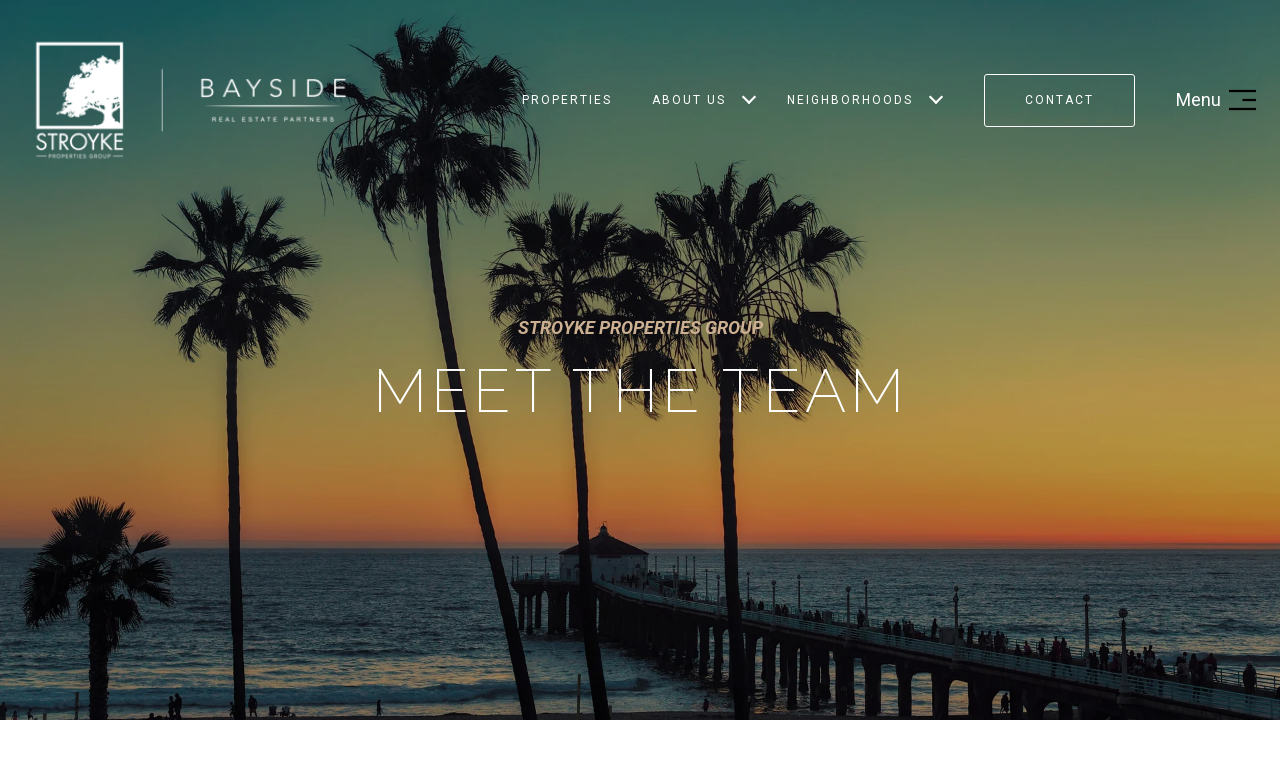

--- FILE ---
content_type: text/html; charset=utf-8
request_url: https://stroykeproperties.com/agents/karina-pacific
body_size: 97887
content:
<!DOCTYPE html>
<html class="no-js" lang=en>
<head>
    <meta charset="utf-8">
    <meta http-equiv="x-ua-compatible" content="ie=edge">
    <meta name="viewport" content="width=device-width, initial-scale=1.0">
    <meta name="twitter:card" content="summary_large_image">
        <title>About Karina Pacific</title>
        <meta property="og:title" content="About Karina Pacific">
        <meta name="twitter:title" content="About Karina Pacific">
        <meta name="description" content="Karina Pacific is a savvy and seasoned luxury real estate agent in Los Angeles, particularly the Southbay and surrounding cities.

">
        <meta property="og:description" content="Karina Pacific is a savvy and seasoned luxury real estate agent in Los Angeles, particularly the Southbay and surrounding cities.

">
        <meta name="twitter:description" content="Karina Pacific is a savvy and seasoned luxury real estate agent in Los Angeles, particularly the Southbay and surrounding cities.

">
        <meta property="og:image" content="https://media-production.lp-cdn.com/cdn-cgi/image/format&#x3D;auto,quality&#x3D;85,fit&#x3D;scale-down,width&#x3D;960/https://media-production.lp-cdn.com/media/ewhbbevdyaga9usm8ugr">
        <meta name="twitter:image" content="https://media-production.lp-cdn.com/cdn-cgi/image/format&#x3D;auto,quality&#x3D;85,fit&#x3D;scale-down,width&#x3D;960/https://media-production.lp-cdn.com/media/ewhbbevdyaga9usm8ugr">
        <meta property="og:url" content="https://stroykeproperties.com/agents/karina-pacific">
        <link rel="canonical" href="https://stroykeproperties.com/agents/karina-pacific">
    <script>(function(html){html.className = html.className.replace(/\bno-js\b/,'js')})(document.documentElement);</script>
    <link rel="preconnect" href="https://fonts.googleapis.com">
    <link rel="preconnect" href="https://fonts.gstatic.com" crossorigin>
    <link rel="stylesheet" href="https://fonts.googleapis.com/css?family=Raleway:100,100i,200,200i,300,300i,400,400i,500,500i,600,600i,700,700i,800,800i,900,900i"><link rel="stylesheet" href="https://fonts.googleapis.com/css?family=Roboto:100,100i,300,300i,400,400i,500,500i,700,700i,900,900i">
    <link rel="preload" href="https://cdnjs.cloudflare.com/ajax/libs/ion-rangeslider/2.3.1/css/ion.rangeSlider.min.css" as="style" onload="this.onload=null;this.rel='stylesheet'">
    <noscript><link rel="stylesheet" href="https://cdnjs.cloudflare.com/ajax/libs/ion-rangeslider/2.3.1/css/ion.rangeSlider.min.css"></noscript>
    <link rel="icon" type="image/x-icon" href="/favicon.ico">
    <link rel="icon" type="image/png" sizes="16x16" href="/favicon-16x16.png">
    <link rel="icon" type="image/png" sizes="32x32" href="/favicon-32x32.png">
    <link rel="icon" type="image/png" sizes="48x48" href="/favicon-48x48.png">
    <style id="global-css">:root{--global-primary-font-family:Raleway,sans-serif;--global-primary-font-family-short:Raleway;--global-secondary-font-family:Roboto,sans-serif;--global-secondary-font-family-short:Roboto;--global-body-padding:0px;--global-background-color:#fff;--global-body-font-size:15px;--global-h1-font-size:61px;--global-h2-font-size:41px;--global-h3-font-size:33px;--global-h4-font-size:28px;--global-h5-font-size:22px;--global-h6-font-size:20px;--global-section-padding:96px;}@media (max-width: 768px){:root{--global-section-padding:64px;}}body{padding:0px;background-color:#fff;font-family:Roboto,sans-serif;font-size:15px;}@media (min-width: 768px){body{padding:0px 0px 0px 0px;}}h1,h2,h3,h4,h5,h6,button{font-family:Raleway,sans-serif;}h1{font-size:61px;}h2{font-size:41px;}h3{font-size:33px;}h4{font-size:28px;}h5{font-size:22px;}h6{font-size:20px;}</style>
        <link rel="stylesheet" type="text/css" href="https://styles.luxurypresence.com/masterpiece/index.css" />
    <style id="website-css">footer#global-footer .footer-navigation__link{-webkit-font-smoothing:unset;-webkit-transition:0.3s linear;transition:0.3s linear;-webkit-text-decoration:none;text-decoration:none;position:relative;color:inherit;display:inline-block;}footer#global-footer .footer-navigation__link:hover{outline-width:0;}footer#global-footer .footer-navigation__link:before{content:"";position:absolute;display:block;width:0;height:1px;-webkit-transition:0.3s linear;transition:0.3s linear;background:currentColor;bottom:-4px;left:0;}footer#global-footer .footer-navigation__link:before{width:100%;opacity:0.3;}footer#global-footer .footer-navigation__link:after{content:"";position:absolute;display:block;width:0;height:1px;-webkit-transition:0.3s linear;transition:0.3s linear;background:currentColor;bottom:-4px;left:0;}@media (hover: hover) and (pointer: fine){footer#global-footer .footer-navigation__link:hover:after{width:100%;}}@media (min-width: 534px){nav#global-navbar .header .header__container .header__logo .logo{height:140px;width:400px;max-width:400px;}nav#global-navbar .header .header__container .header__logo .logo img{height:140px;width:400px;}}@media only screen and (max-width: 1024px){#modal-global-contact-us div.contact-form__container{min-height:100vh!important;}#modal-global-contact-us form.contact-form__form,#modal-global-contact-us div.contact-form__details{-webkit-flex:1!important;-ms-flex:1!important;flex:1!important;}}.pagination-container .paginationjs .paginationjs-pages li.paginationjs-prev a:hover{color:#999!important;}.pagination-container .paginationjs .paginationjs-pages li.paginationjs-next a:hover{color:#999!important;}.auto-year-update::after{content:' Stroyke Properties, CA DRE#  02014153';}nav#global-navbar .header.theme-light .header__hamburger circle{fill:#fff;}nav#global-navbar .header.theme-light .header__hamburger svg rect{fill:#000000!important;}nav#global-navbar .header.theme-light ul.navigation li.navigation__item{color:#fff;}nav#global-navbar .header.theme-light ul.navigation li.navigation__item .sub-nav__link{color:#000;background-color:#EEEDE9;}nav#global-navbar .header.theme-light ul.navigation li.navigation__item .sub-nav__link:hover{color:#000;background-color:#ffffff;}nav#global-navbar .header.theme-light ul.navigation li.navigation__item .navigation__link:after{background:#EEEDE9;}nav#global-navbar .header.theme-light .search__btn svg{color:#fff;}nav#global-navbar .header.theme-light a.header__btn-contact{background:transparent;color:#fff!important;border-color:#fff!important;}nav#global-navbar .header.theme-light a.header__btn-contact:hover{background:#fff!important;color:#000!important;border-color:#fff!important;}nav#global-navbar .header .header__hamburger circle{fill:#000000;}nav#global-navbar .header .header__hamburger svg rect{fill:#fff!important;}nav#global-navbar .header ul.navigation li.navigation__item{color:#121212;}nav#global-navbar .header ul.navigation li.navigation__item .sub-nav__link{color:#000;background-color:#EEEDE9;}nav#global-navbar .header ul.navigation li.navigation__item .sub-nav__link:hover{color:#000;background-color:#fff;}nav#global-navbar .header ul.navigation li.navigation__item .navigation__link:after{background:#EEEDE9;}nav#global-navbar .header .search__btn svg{color:#000;}nav#global-navbar.scroll .header{background-color:#fff;}nav#global-navbar.scroll .header .header__hamburger circle{fill:#2E5025;}nav#global-navbar.scroll .header .header__hamburger svg rect{fill:#fff!important;}nav#global-navbar.scroll .header ul.navigation li.navigation__item{color:#121212;}nav#global-navbar.scroll .header ul.navigation li.navigation__item .sub-nav__link{color:#000000;background-color:#EEEDE9;}nav#global-navbar.scroll .header ul.navigation li.navigation__item .sub-nav__link:hover{color:#121212;background-color:#fff;}nav#global-navbar.scroll .header ul.navigation li.navigation__item .navigation__link:after{background:#EEEDE9;}nav#global-navbar.scroll .header .search__btn svg{color:#000;}nav#global-navbar.scroll .header a.header__btn-contact{background:transparent;color:#000!important;border-color:#000!important;}nav#global-navbar.scroll .header a.header__btn-contact:hover{background:#000!important;color:#fff!important;border-color:#000!important;}@media only screen and (min-width:534px){nav#global-navbar .header__logo a.logo{width:350px;height:70px;max-width:350px;}nav#global-navbar .header__logo a.logo .logo__img{width:350px;height:70px;}}@media (max-width: 768px){nav .logo{width:200px!important;}}nav#global-navbar.scroll .header.theme-light .logo__img.light{display:none;}nav#global-navbar.scroll .header.theme-light .logo__img.dark{display:block;}nav#global-navbar.scroll .header.theme-auto .logo__img.light{display:none;}nav#global-navbar.scroll .header.theme-auto .logo__img.dark{display:block;}#modal-global-contact-us .contact-form__submit{background-color:transparent;border-color:#fff;}#modal-global-contact-us .contact-form__submit:hover{background-color:#fff;color:#000;border-color:#fff;}@media only screen and (max-width: 1024px){#modal-global-contact-us div.contact-form__container{width:100%;}#modal-global-contact-us div.contact-form__close.close{color:#fff;opacity:1;}}footer#global-footer a{color:#000;}footer#global-footer a:hover{color:#BABABA;}footer#global-footer div.site-footer__col-content.lp-a{opacity:1;}footer#global-footer .site-footer__logo-container img{max-height:80px;max-width:240px!important;}#global-footer .site-footer__disclaimer{opacity:1;color:#fff;}#global-mobile-contact .mobile-contact .item{background-color:#2F5126;color:#fff;border:2px solid #a6a6a6;}#global-mobile-contact .mobile-contact .item svg{fill:#fff;}body>div.mobile-contact-wrapper .mobile-contact.with-search div.buttons-holder{bottom:150px;}@media only screen and (max-width: 768px){iframe[name='widgetCta']{bottom:55px!important;right:10px!important;}}iframe[name="widgetCta"]{bottom:50px!important;right:15px!important;}.lp-h1,h1,.lp-h2,h2,.lp-h3,h3,.lp-h4,.lp-h5{letter-spacing:4px;text-transform:uppercase;font-weight:200;}div#global-sidemenu a.navigation__link{padding:12px 12px 12px 70px;display:block;font-size:22px;letter-spacing:2px;text-transform:uppercase;}div#global-sidemenu a.sub-nav__link{font-size:16px;letter-spacing:2px;text-transform:uppercase;}div#global-sidemenu li.navigation__item{border-bottom:1px solid #E5BC3A;}#global-navbar .navigation__link{padding:5px 10px;text-transform:uppercase;letter-spacing:2px;font-size:12px;-webkit-text-decoration:none;text-decoration:none;max-width:200px;}#global-navbar .sub-nav__link{max-width:400px;font-size:14px;font-weight:200;text-transform:uppercase;}#global-footer .footer-navigation__link{text-transform:uppercase;letter-spacing:2px;font-weight:200;}.header__btn-contact{font-size:12px!important;font-weight:400;letter-spacing:2px;}footer#global-footer .site-footer__logo-container img{max-height:180px;}div#global-sidemenu .navigation__link{cursor:pointer;}@media only screen and (min-width: 1201px){#global-sidemenu .big-items{padding-left:0vw;padding-bottom:0px;padding-right:45vh;text-align:right!important;}}#global-sidemenu .lp-h3{font-size:32px;}#global-sidemenu .sidebar-nav{height:auto;}#global-sidemenu .sidebar-content{-webkit-align-items:center;-webkit-box-align:center;-ms-flex-align:center;align-items:center;}#global-sidemenu .small-items{padding-bottom:0px;}#global-sidemenu .small-items-wrapper:before{max-width:0;padding-right:30px;}#global-sidemenu .circle-link{padding:22px 68px 22px 40px;background-color:transparent;color:#000;touch-action:manipulation;}#global-sidemenu .circle-link:hover{background-color:#transparent;color:#000;}@media only screen and (max-width: 560px){#global-sidemenu .small-items .sidebar-nav-item{font-size:28px;}}body>div.sidemenu .small-items-wrapper{text-align:right!important;}@media only screen and (min-width: 1200px){div#global-sidemenu.sidemenu.visible .big-items>div:nth-child(2n)>a:nth-child(1){margin-left:25px;}}div#global-sidemenu.sidemenu.visible li.sidebar-subnav-item:nth-child(3){margin-bottom:16px;}.big-items .link-content:hover{color:#fff!important;}.small-link .link-content:hover{color:#fff!important;}body>div.sidemenu .line-wrapper:before,body>div.sidemenu .line-wrapper:after{background-color:#171717!important;}body>div.sidemenu .sidebar-subnav{margin-right:30px!Important;}#global-sidemenu>div.sidebar.lp-container.menu-closed{max-width:1500px;}@media only screen and (max-width: 768px){body>div.sidemenu .big-link{font-size:31px!Important;line-height:1!important;}}body>div.sidemenu ul.sidebar-nav,body>div.sidemenu ul.sidebar-subnav,body>div.sidemenu ul.sidebar-nav>li,body>div.sidemenu ul.sidebar-subnav>li{margin-bottom:10px!Important;}@media (max-width: 768px){#global-footer .site-footer .lp-container .site-footer__logo-bar .site-footer__logo-container:last-child{display:none;}}#modal-global-contact-us .modal-content .contact-form__details a:hover{color:#40915B;}#modal-global-contact-us .modal-content .contact-form__details a:after{background-color:#40915B;}.hyperlink-style-1:before,.hyperlink-style-2:before{content:""""!important;}</style>
    <style id="wow-hide-elements">.wow{visibility:hidden!important}</style>
        <style id="page-css">
            #section-ab732e9a-9714-4bfe-80b7-4559a5dfb054{color:#ffffff;--fontColor:#ffffff;--fontColor_H:0;--fontColor_S:0%;--fontColor_L:100%;--fontColor_A:1;--fontColor_darkenDir:-1;--bgColor:#000000;--bgColor_H:0;--bgColor_S:0%;--bgColor_L:0%;--bgColor_A:1;--bgColor_darkenDir:1;background-color:#000000;--gradient-color:var(--overlay-color, rgba(0, 0, 0, 0.30));background-image:linear-gradient(var(--gradient-color), var(--gradient-color)),url('https://media-production.lp-cdn.com/cdn-cgi/image/format=auto,quality=85,fit=scale-down,width=1280/https://media-production.lp-cdn.com/media/acbdghfg8eqft8jxhkav');background-repeat:no-repeat;-webkit-background-position:center;background-position:center;-webkit-background-size:cover;background-size:cover;}#section-ab732e9a-9714-4bfe-80b7-4559a5dfb054 .video-wrapper .full-screen-video-component .video-wrapper::before{content:'';position:absolute;width:100%;height:100%;top:0;left:0;background-color:#000;z-index:-1000;}#section-ab732e9a-9714-4bfe-80b7-4559a5dfb054 .video-wrapper .full-screen-video-component .video-wrapper video{-webkit-transition:opacity 2s cubic-bezier(0.835, 0, 0.19, 1);transition:opacity 2s cubic-bezier(0.835, 0, 0.19, 1);opacity:0!important;}#section-ab732e9a-9714-4bfe-80b7-4559a5dfb054 .video-wrapper .full-screen-video-component .video-wrapper.playing video{opacity:1!important;}#section-ab732e9a-9714-4bfe-80b7-4559a5dfb054 .lp-play{opacity:0;background-color:transparent;display:inline-block;border:none;position:absolute;bottom:50px;right:50px;width:27px;height:24px;z-index:3;-webkit-transition:opacity .2s ease-in-out;transition:opacity .2s ease-in-out;cursor:unset;}#section-ab732e9a-9714-4bfe-80b7-4559a5dfb054 .lp-play.visible{opacity:1;cursor:pointer;}@media (max-width: 900px){#section-ab732e9a-9714-4bfe-80b7-4559a5dfb054 .lp-play.visible{display:none;}}@media (max-width: 900px){#section-ab732e9a-9714-4bfe-80b7-4559a5dfb054 .lp-play{display:none;}}#section-ab732e9a-9714-4bfe-80b7-4559a5dfb054.parallax-enabled{z-index:unset;}#section-ab732e9a-9714-4bfe-80b7-4559a5dfb054.parallax-enabled .lp-container{position:relative;}#section-ab732e9a-9714-4bfe-80b7-4559a5dfb054.parallax-enabled>div.video-wrapper{position:fixed;left:var(--global-body-padding, 0);top:var(--global-body-padding, 0);width:calc(100% - var(--global-body-padding, 0px) * 2);z-index:-1001;}@media (max-width: 767px){#section-ab732e9a-9714-4bfe-80b7-4559a5dfb054.parallax-enabled>div.video-wrapper{left:0;top:0;width:100%;}}#section-ab732e9a-9714-4bfe-80b7-4559a5dfb054.parallax-enabled>div.overlay-component{position:fixed;left:var(--global-body-padding, 0);top:var(--global-body-padding, 0);right:unset;width:calc(100% - var(--global-body-padding, 0px) * 2);}@media (max-width: 767px){#section-ab732e9a-9714-4bfe-80b7-4559a5dfb054.parallax-enabled>div.overlay-component{left:0;top:0;width:100%;}}#section-ab732e9a-9714-4bfe-80b7-4559a5dfb054.parallax-enabled .opening-with-search:before{display:block;content:'';left:var(--global-body-padding, 0);top:var(--global-body-padding, 0);width:calc(100% - var(--global-body-padding, 0px) * 2);background:var(--sectionBackground) center no-repeat;-webkit-background-size:cover;background-size:cover;background-position-y:22%;position:fixed;z-index:-1001;height:100%;}@media (max-width: 767px){#section-ab732e9a-9714-4bfe-80b7-4559a5dfb054.parallax-enabled .opening-with-search:before{left:0;top:0;width:100%;}}#section-ab732e9a-9714-4bfe-80b7-4559a5dfb054 .opening-with-search{position:relative;--top-padding:170px;--bottom-padding:30px;display:-webkit-box;display:-webkit-flex;display:-ms-flexbox;display:flex;width:100%;-webkit-flex-direction:column;-ms-flex-direction:column;flex-direction:column;min-height:770px;padding-top:var(--top-padding);padding-bottom:var(--bottom-padding);}#section-ab732e9a-9714-4bfe-80b7-4559a5dfb054 .opening-with-search:before{display:none;}#section-ab732e9a-9714-4bfe-80b7-4559a5dfb054 .opening-with-search.height-class-Full{min-height:100vh;}#section-ab732e9a-9714-4bfe-80b7-4559a5dfb054 .opening-with-search.height-class-Full>div.video-wrapper{height:100vh;}#section-ab732e9a-9714-4bfe-80b7-4559a5dfb054 .opening-with-search.height-class-Full:before{min-height:100vh;}#section-ab732e9a-9714-4bfe-80b7-4559a5dfb054 .opening-with-search.height-class-770px{min-height:770px;}#section-ab732e9a-9714-4bfe-80b7-4559a5dfb054 .opening-with-search.height-class-770px>div.video-wrapper{height:770px;}#section-ab732e9a-9714-4bfe-80b7-4559a5dfb054 .opening-with-search.height-class-770px:before{min-height:770px;}#section-ab732e9a-9714-4bfe-80b7-4559a5dfb054 .opening-with-search.height-class-600px{min-height:600px;}#section-ab732e9a-9714-4bfe-80b7-4559a5dfb054 .opening-with-search.height-class-600px>div.video-wrapper{height:600px;}#section-ab732e9a-9714-4bfe-80b7-4559a5dfb054 .opening-with-search.height-class-600px:before{min-height:600px;}#section-ab732e9a-9714-4bfe-80b7-4559a5dfb054 .opening-with-search .bottom-spacer{-webkit-flex:1 0 0%;-ms-flex:1 0 0%;flex:1 0 0%;max-height:calc(var(--top-padding) - var(--bottom-padding));}#section-ab732e9a-9714-4bfe-80b7-4559a5dfb054 .opening-with-search .center-block{-webkit-flex:1 0 auto;-ms-flex:1 0 auto;flex:1 0 auto;display:-webkit-box;display:-webkit-flex;display:-ms-flexbox;display:flex;-webkit-align-items:center;-webkit-box-align:center;-ms-flex-align:center;align-items:center;-webkit-box-pack:center;-ms-flex-pack:center;-webkit-justify-content:center;justify-content:center;-webkit-flex-direction:column;-ms-flex-direction:column;flex-direction:column;text-align:center;}#section-ab732e9a-9714-4bfe-80b7-4559a5dfb054 .opening-with-search .opening-description{letter-spacing:.1em;margin-bottom:15px;max-width:640px;margin-left:auto;margin-right:auto;}#section-ab732e9a-9714-4bfe-80b7-4559a5dfb054 .opening-with-search .opening-description a,#section-ab732e9a-9714-4bfe-80b7-4559a5dfb054 .opening-with-search .opening-description a[x-apple-data-detectors]{color:inherit!important;-webkit-text-decoration:none!important;text-decoration:none!important;font-size:inherit!important;font-family:inherit!important;}#section-ab732e9a-9714-4bfe-80b7-4559a5dfb054 .opening-with-search .opening-pretitle{margin-bottom:15px;max-width:860px;margin-left:auto;margin-right:auto;white-space:pre-line;}#section-ab732e9a-9714-4bfe-80b7-4559a5dfb054 .opening-with-search .opening-title{margin-bottom:15px;max-width:860px;margin-left:auto;margin-right:auto;white-space:pre-line;}#section-ab732e9a-9714-4bfe-80b7-4559a5dfb054 .opening-with-search .opening-button{margin:0 15px;}@media (max-width: 768px){#section-ab732e9a-9714-4bfe-80b7-4559a5dfb054 .opening-with-search .opening-button{margin:0;}}#section-ab732e9a-9714-4bfe-80b7-4559a5dfb054 .opening-with-search .search-form{margin-top:30px;display:-webkit-box;display:-webkit-flex;display:-ms-flexbox;display:flex;width:100%;-webkit-box-pack:center;-ms-flex-pack:center;-webkit-justify-content:center;justify-content:center;-webkit-align-items:stretch;-webkit-box-align:stretch;-ms-flex-align:stretch;align-items:stretch;}#section-ab732e9a-9714-4bfe-80b7-4559a5dfb054 .opening-with-search .search-form.with-filters{padding-top:32px;}#section-ab732e9a-9714-4bfe-80b7-4559a5dfb054 .opening-with-search .search-button{margin:5px;border:none;border-radius:0;outline:none;background-color:#000;color:#fff;height:44px;display:-webkit-box;display:-webkit-flex;display:-ms-flexbox;display:flex;padding-left:50px;padding-right:50px;-webkit-align-items:center;-webkit-box-align:center;-ms-flex-align:center;align-items:center;-webkit-box-pack:center;-ms-flex-pack:center;-webkit-justify-content:center;justify-content:center;cursor:pointer;-webkit-transition:all .3s ease;transition:all .3s ease;}#section-ab732e9a-9714-4bfe-80b7-4559a5dfb054 .opening-with-search .search-button:hover{background-color:#fff;color:#000;}#section-ab732e9a-9714-4bfe-80b7-4559a5dfb054 .opening-with-search .search-lease-tabs{position:absolute;left:0;bottom:100%;display:-webkit-box;display:-webkit-flex;display:-ms-flexbox;display:flex;}#section-ab732e9a-9714-4bfe-80b7-4559a5dfb054 .opening-with-search .search-lease-tab{padding:4px 20px;background-color:#000;color:#fff;cursor:pointer;}#section-ab732e9a-9714-4bfe-80b7-4559a5dfb054 .opening-with-search .search-lease-tab.active{background-color:#fff;color:#000;}#section-ab732e9a-9714-4bfe-80b7-4559a5dfb054 .opening-with-search .search-wrapper{margin:5px;letter-spacing:normal;width:100%;max-width:444px;position:relative;}#section-ab732e9a-9714-4bfe-80b7-4559a5dfb054 .opening-with-search .search-input-container{width:100%;border:none;height:43px;display:-webkit-box;display:-webkit-flex;display:-ms-flexbox;display:flex;padding:0 16px;-webkit-align-items:center;-webkit-box-align:center;-ms-flex-align:center;align-items:center;background-color:#fff;}#section-ab732e9a-9714-4bfe-80b7-4559a5dfb054 .opening-with-search .search-input-container .search-icon{color:#c0c0c0;margin-right:10px;-webkit-flex:0 0 auto;-ms-flex:0 0 auto;flex:0 0 auto;font-size:20px;line-height:0;}#section-ab732e9a-9714-4bfe-80b7-4559a5dfb054 .opening-with-search .search-input-container .search-input{color:#000;-webkit-flex:1 0 auto;-ms-flex:1 0 auto;flex:1 0 auto;width:50px;border:none;border-radius:0;outline:none;background:transparent;font-size:16px;padding:0;}#section-ab732e9a-9714-4bfe-80b7-4559a5dfb054 .opening-with-search .search-results{line-height:normal;text-align:left;background-color:rgba(0, 0, 0, 0.8);position:absolute;width:100%;left:0;top:100%;border:none;overflow:hidden;-webkit-transition:height 0.3s ease;transition:height 0.3s ease;height:0;}#section-ab732e9a-9714-4bfe-80b7-4559a5dfb054 .opening-with-search .results-container,#section-ab732e9a-9714-4bfe-80b7-4559a5dfb054 .opening-with-search .predefined-links{padding:10px 0;}#section-ab732e9a-9714-4bfe-80b7-4559a5dfb054 .opening-with-search .results-container a,#section-ab732e9a-9714-4bfe-80b7-4559a5dfb054 .opening-with-search .predefined-links a{color:#b6b6b6;-webkit-transition:color 0.3s ease;transition:color 0.3s ease;}#section-ab732e9a-9714-4bfe-80b7-4559a5dfb054 .opening-with-search .results-container a:hover,#section-ab732e9a-9714-4bfe-80b7-4559a5dfb054 .opening-with-search .predefined-links a:hover{color:#fff;}#section-ab732e9a-9714-4bfe-80b7-4559a5dfb054 .opening-with-search .predefined-links{max-height:400px;overflow:auto;}#section-ab732e9a-9714-4bfe-80b7-4559a5dfb054 .opening-with-search .results-block{margin:15px 0;}#section-ab732e9a-9714-4bfe-80b7-4559a5dfb054 .opening-with-search .results-block-title{margin:0;padding:0 48px;}#section-ab732e9a-9714-4bfe-80b7-4559a5dfb054 .opening-with-search .results-block-title .results-title-label{margin:0 20px 10px 0;}#section-ab732e9a-9714-4bfe-80b7-4559a5dfb054 .opening-with-search .results-block-title .search-near-container{margin-bottom:15px;}#section-ab732e9a-9714-4bfe-80b7-4559a5dfb054 .opening-with-search .results-block:nth-child(n + 2) .search-near-container{display:none;}#section-ab732e9a-9714-4bfe-80b7-4559a5dfb054 .opening-with-search .results-link{display:block;padding:4px 48px;width:100%;overflow:hidden;text-overflow:ellipsis;white-space:nowrap;}#section-ab732e9a-9714-4bfe-80b7-4559a5dfb054 .opening-with-search .results-link.selected-link{color:#fff;background-color:rgba(255, 255, 255, 0.2);}#section-ab732e9a-9714-4bfe-80b7-4559a5dfb054 .opening-with-search .search-in-progress{padding:30px 0;display:-webkit-box;display:-webkit-flex;display:-ms-flexbox;display:flex;-webkit-box-pack:center;-ms-flex-pack:center;-webkit-justify-content:center;justify-content:center;-webkit-align-items:center;-webkit-box-align:center;-ms-flex-align:center;align-items:center;font-size:30px;opacity:0.5;}#section-ab732e9a-9714-4bfe-80b7-4559a5dfb054 .opening-with-search .not-visible{display:none!important;}#section-ab732e9a-9714-4bfe-80b7-4559a5dfb054 .opening-with-search .nothing-found{width:100%;padding:20px;}@media (max-width: 560px){#section-ab732e9a-9714-4bfe-80b7-4559a5dfb054 .opening-with-search .search-form{-webkit-box-flex-wrap:wrap;-webkit-flex-wrap:wrap;-ms-flex-wrap:wrap;flex-wrap:wrap;}#section-ab732e9a-9714-4bfe-80b7-4559a5dfb054 .opening-with-search .search-button{width:100%;max-width:444px;}}#section-ab732e9a-9714-4bfe-80b7-4559a5dfb054 .opening-with-search .search-near{cursor:pointer;}#section-ab732e9a-9714-4bfe-80b7-4559a5dfb054 .loc-msg-backdrop{position:fixed;top:0;right:0;bottom:0;left:0;-webkit-transition:background-color 0.3s ease;transition:background-color 0.3s ease;background-color:transparent;}#section-ab732e9a-9714-4bfe-80b7-4559a5dfb054 .loc-msg-wrap{width:100%;height:100%;display:-webkit-box;display:-webkit-flex;display:-ms-flexbox;display:flex;-webkit-align-items:center;-webkit-box-align:center;-ms-flex-align:center;align-items:center;-webkit-box-pack:center;-ms-flex-pack:center;-webkit-justify-content:center;justify-content:center;padding:20px;-webkit-flex-direction:column;-ms-flex-direction:column;flex-direction:column;-webkit-clip-path:polygon(50% 50%, 50% 50%, 50% 50%, 50% 50%);clip-path:polygon(50% 50%, 50% 50%, 50% 50%, 50% 50%);-webkit-transition:clip-path 0.4s ease;transition:clip-path 0.4s ease;}#section-ab732e9a-9714-4bfe-80b7-4559a5dfb054 .loc-msg-modal{border-radius:20px;padding:10px 20px 20px;max-width:400px;min-width:100px;background-color:rgba(0,0,0,0.9);color:#fff;display:-webkit-box;display:-webkit-flex;display:-ms-flexbox;display:flex;-webkit-flex-direction:column;-ms-flex-direction:column;flex-direction:column;position:relative;-webkit-flex:0 1 auto;-ms-flex:0 1 auto;flex:0 1 auto;max-height:100%;}#section-ab732e9a-9714-4bfe-80b7-4559a5dfb054 .loc-msg-close{position:absolute;width:40px;height:40px;top:10px;right:10px;cursor:pointer;-webkit-transition:all 0.3s ease;transition:all 0.3s ease;}#section-ab732e9a-9714-4bfe-80b7-4559a5dfb054 .loc-msg-close:before{content:'';width:20px;height:2px;background-color:#fff;position:absolute;left:10px;top:19px;-webkit-transform:rotate(45deg);-moz-transform:rotate(45deg);-ms-transform:rotate(45deg);transform:rotate(45deg);}#section-ab732e9a-9714-4bfe-80b7-4559a5dfb054 .loc-msg-close:after{content:'';width:20px;height:2px;background-color:#fff;position:absolute;left:10px;top:19px;-webkit-transform:rotate(-45deg);-moz-transform:rotate(-45deg);-ms-transform:rotate(-45deg);transform:rotate(-45deg);}#section-ab732e9a-9714-4bfe-80b7-4559a5dfb054 .loc-msg-close:hover{-webkit-transform:scale(1.2);-moz-transform:scale(1.2);-ms-transform:scale(1.2);transform:scale(1.2);}#section-ab732e9a-9714-4bfe-80b7-4559a5dfb054 .search-near-hidden .search-near-container{display:none;}#section-ab732e9a-9714-4bfe-80b7-4559a5dfb054 .loc-msg-title{-webkit-flex:0 0 auto;-ms-flex:0 0 auto;flex:0 0 auto;margin-bottom:20px;}#section-ab732e9a-9714-4bfe-80b7-4559a5dfb054 .loc-msg-container{-webkit-flex:0 1 auto;-ms-flex:0 1 auto;flex:0 1 auto;overflow:auto;}#section-ab732e9a-9714-4bfe-80b7-4559a5dfb054 .loc-msg-container p{margin:0;}#section-ab732e9a-9714-4bfe-80b7-4559a5dfb054 .loc-msg-container p+p{margin-top:1em;}#section-ab732e9a-9714-4bfe-80b7-4559a5dfb054.visible-loc-msg{z-index:1000;}#section-ab732e9a-9714-4bfe-80b7-4559a5dfb054.visible-loc-msg .loc-msg-backdrop{background-color:rgba(255,255,255,0.4);}#section-ab732e9a-9714-4bfe-80b7-4559a5dfb054.visible-loc-msg .loc-msg-wrap{-webkit-clip-path:polygon(0 0, 0 100%, 100% 100%, 100% 0%);clip-path:polygon(0 0, 0 100%, 100% 100%, 100% 0%);}@media (min-width: 960px) and (orientation: landscape){#section-ab732e9a-9714-4bfe-80b7-4559a5dfb054{background-image:linear-gradient(var(--gradient-color), var(--gradient-color)),url('https://media-production.lp-cdn.com/cdn-cgi/image/format=auto,quality=85,fit=scale-down,width=1280/https://media-production.lp-cdn.com/media/acbdghfg8eqft8jxhkav');}}@media (min-width: 1280px) and (orientation: landscape){#section-ab732e9a-9714-4bfe-80b7-4559a5dfb054{background-image:linear-gradient(var(--gradient-color), var(--gradient-color)),url('https://media-production.lp-cdn.com/cdn-cgi/image/format=auto,quality=85,fit=scale-down,width=1920/https://media-production.lp-cdn.com/media/acbdghfg8eqft8jxhkav');}}@media (min-width: 1920px) and (orientation: landscape){#section-ab732e9a-9714-4bfe-80b7-4559a5dfb054{background-image:linear-gradient(var(--gradient-color), var(--gradient-color)),url('https://media-production.lp-cdn.com/cdn-cgi/image/format=auto,quality=85,fit=scale-down,width=2560/https://media-production.lp-cdn.com/media/acbdghfg8eqft8jxhkav');}}@media (min-width: 2560px) and (orientation: landscape){#section-ab732e9a-9714-4bfe-80b7-4559a5dfb054{background-image:linear-gradient(var(--gradient-color), var(--gradient-color)),url('https://media-production.lp-cdn.com/cdn-cgi/image/format=auto,quality=85/https://media-production.lp-cdn.com/media/acbdghfg8eqft8jxhkav');}}#section-8e315c64-d834-4cd0-89b2-2d383d27a8b1{color:#000;--fontColor:#000;--fontColor_H:0;--fontColor_S:0%;--fontColor_L:0%;--fontColor_A:1;--fontColor_darkenDir:1;--bgColor:#fff;--bgColor_H:0;--bgColor_S:0%;--bgColor_L:100%;--bgColor_A:1;--bgColor_darkenDir:-1;background-color:#fff;}#section-8e315c64-d834-4cd0-89b2-2d383d27a8b1 .agent-content__right ul{display:-webkit-box;display:-webkit-flex;display:-ms-flexbox;display:flex;-webkit-box-flex-wrap:wrap;-webkit-flex-wrap:wrap;-ms-flex-wrap:wrap;flex-wrap:wrap;}#section-8e315c64-d834-4cd0-89b2-2d383d27a8b1 .agent-content__right ul li{min-width:50%;}#section-8e315c64-d834-4cd0-89b2-2d383d27a8b1 a{font-weight:400;}#section-8e315c64-d834-4cd0-89b2-2d383d27a8b1 .redesign .lp-container{padding-top:96px;padding-bottom:96px;}@media (max-width: 768px){#section-8e315c64-d834-4cd0-89b2-2d383d27a8b1 .redesign .lp-container{padding-top:64px;padding-bottom:64px;}}#section-8e315c64-d834-4cd0-89b2-2d383d27a8b1 .agent-content{padding-top:80px;padding-bottom:80px;display:-webkit-box;display:-webkit-flex;display:-ms-flexbox;display:flex;}@media (max-width: 992px){#section-8e315c64-d834-4cd0-89b2-2d383d27a8b1 .agent-content{padding-top:25px;padding-bottom:25px;}}@media (max-width: 992px){#section-8e315c64-d834-4cd0-89b2-2d383d27a8b1 .agent-content{-webkit-flex-direction:column;-ms-flex-direction:column;flex-direction:column;}}#section-8e315c64-d834-4cd0-89b2-2d383d27a8b1 .agent-content__left{margin-right:130px;width:420px;-webkit-flex-shrink:0;-ms-flex-negative:0;flex-shrink:0;color:var(--textColor);}@media (max-width: 992px){#section-8e315c64-d834-4cd0-89b2-2d383d27a8b1 .agent-content__left{margin-bottom:15px;margin-right:0;width:100%;text-align:center;}}#section-8e315c64-d834-4cd0-89b2-2d383d27a8b1 .agent-content__left img{height:459px;width:100%;object-fit:cover;}#section-8e315c64-d834-4cd0-89b2-2d383d27a8b1 .agent-content__right{width:100%;}@media (max-width: 992px){#section-8e315c64-d834-4cd0-89b2-2d383d27a8b1 .agent-content__right{text-align:center;}}#section-8e315c64-d834-4cd0-89b2-2d383d27a8b1 .agent-content__right h2{margin-bottom:24px;}#section-8e315c64-d834-4cd0-89b2-2d383d27a8b1 .agent-content__right .contact{white-space:normal;}#section-8e315c64-d834-4cd0-89b2-2d383d27a8b1 .agent-content__right .contact:first-child{margin-bottom:10px;}#section-8e315c64-d834-4cd0-89b2-2d383d27a8b1 .agent-content__right .tags,#section-8e315c64-d834-4cd0-89b2-2d383d27a8b1 .agent-content__right .position{white-space:normal;margin-bottom:24px;}#section-8e315c64-d834-4cd0-89b2-2d383d27a8b1 .agent-content__right .position+.tags{margin-top:-16px;}#section-8e315c64-d834-4cd0-89b2-2d383d27a8b1 .agent-content__right .tags{display:-webkit-box;display:-webkit-flex;display:-ms-flexbox;display:flex;-webkit-box-flex-wrap:wrap;-webkit-flex-wrap:wrap;-ms-flex-wrap:wrap;flex-wrap:wrap;-webkit-align-items:center;-webkit-box-align:center;-ms-flex-align:center;align-items:center;gap:8px;}#section-8e315c64-d834-4cd0-89b2-2d383d27a8b1 .agent-content__right .tags__separator{display:-webkit-box;display:-webkit-flex;display:-ms-flexbox;display:flex;background-color:#c0c0c0;height:17px;width:1px;}#section-8e315c64-d834-4cd0-89b2-2d383d27a8b1 .agent-content__right .tags__item{display:-webkit-inline-box;display:-webkit-inline-flex;display:-ms-inline-flexbox;display:inline-flex;}#section-8e315c64-d834-4cd0-89b2-2d383d27a8b1 .agent-content__right .lp-btn{margin-top:20px;}#section-8e315c64-d834-4cd0-89b2-2d383d27a8b1 .agent-content__right ul{list-style-type:none;padding:0;margin:0;-webkit-column-count:2;column-count:2;}#section-8e315c64-d834-4cd0-89b2-2d383d27a8b1 .agent-content__right li{margin-bottom:19px;break-inside:avoid-column;}#section-8e315c64-d834-4cd0-89b2-2d383d27a8b1 .agent-content__right h5{margin-bottom:8px;}#section-8e315c64-d834-4cd0-89b2-2d383d27a8b1 .agent-content__right--mobile{display:none;}@media (max-width: 992px){#section-8e315c64-d834-4cd0-89b2-2d383d27a8b1 .agent-content__right--mobile{display:-webkit-box;display:-webkit-flex;display:-ms-flexbox;display:flex;-webkit-box-pack:center;-ms-flex-pack:center;-webkit-justify-content:center;justify-content:center;-webkit-align-items:center;-webkit-box-align:center;-ms-flex-align:center;align-items:center;margin-bottom:24px;}#section-8e315c64-d834-4cd0-89b2-2d383d27a8b1 .agent-content__right--mobile svg{width:43px;height:43px;border:2px solid #000000;padding:10px;margin:0 10px;display:-webkit-box;display:-webkit-flex;display:-ms-flexbox;display:flex;-webkit-box-pack:center;-ms-flex-pack:center;-webkit-justify-content:center;justify-content:center;-webkit-align-items:center;-webkit-box-align:center;-ms-flex-align:center;align-items:center;}}#section-8e315c64-d834-4cd0-89b2-2d383d27a8b1 .agent-content__right--desktop{-webkit-box-flex:1;-webkit-flex-grow:1;-ms-flex-positive:1;flex-grow:1;}@media (max-width: 992px){#section-8e315c64-d834-4cd0-89b2-2d383d27a8b1 .agent-content__right--desktop .contact{display:none;}#section-8e315c64-d834-4cd0-89b2-2d383d27a8b1 .agent-content__right--desktop ul{-webkit-column-count:unset;column-count:unset;display:-webkit-box;display:-webkit-flex;display:-ms-flexbox;display:flex;-webkit-flex-direction:column-reverse;-ms-flex-direction:column-reverse;flex-direction:column-reverse;}}#section-8e315c64-d834-4cd0-89b2-2d383d27a8b1 .agent-content__social-media{padding:32px;}@media (max-width: 992px){#section-8e315c64-d834-4cd0-89b2-2d383d27a8b1 .agent-content__social-media{min-width:100%;}}#section-8e315c64-d834-4cd0-89b2-2d383d27a8b1 .agent-content__social-media h3{margin-bottom:30px;}@media (max-width: 992px){#section-8e315c64-d834-4cd0-89b2-2d383d27a8b1 .agent-content__social-media h3{margin-top:30px;text-align:center;}}#section-8e315c64-d834-4cd0-89b2-2d383d27a8b1 .agent-content__social-media__icons{list-style-type:none;margin:0;}#section-8e315c64-d834-4cd0-89b2-2d383d27a8b1 .agent-content__social-media__icons >li{width:100%;display:-webkit-box;display:-webkit-flex;display:-ms-flexbox;display:flex;-webkit-align-items:center;-webkit-box-align:center;-ms-flex-align:center;align-items:center;margin-bottom:10px;}@media (max-width: 992px){#section-8e315c64-d834-4cd0-89b2-2d383d27a8b1 .agent-content__social-media__icons{display:-webkit-box;display:-webkit-flex;display:-ms-flexbox;display:flex;-webkit-box-pack:center;-ms-flex-pack:center;-webkit-justify-content:center;justify-content:center;-webkit-align-items:center;-webkit-box-align:center;-ms-flex-align:center;align-items:center;gap:14px;}#section-8e315c64-d834-4cd0-89b2-2d383d27a8b1 .agent-content__social-media__icons >li{width:auto;margin-right:0;}#section-8e315c64-d834-4cd0-89b2-2d383d27a8b1 .agent-content__social-media__icons span.link{display:none;}}#section-8e315c64-d834-4cd0-89b2-2d383d27a8b1 .agent-content__social-media .socials__link,#section-8e315c64-d834-4cd0-89b2-2d383d27a8b1 .agent-content__social-media .lp-socials__link{margin:0;}#section-8e315c64-d834-4cd0-89b2-2d383d27a8b1 .agent-content__social-media .socials__link svg,#section-8e315c64-d834-4cd0-89b2-2d383d27a8b1 .agent-content__social-media .lp-socials__link svg{fill:currentColor;}#section-8e315c64-d834-4cd0-89b2-2d383d27a8b1 .agent-content__social-media a{display:-webkit-box;display:-webkit-flex;display:-ms-flexbox;display:flex;-webkit-align-items:center;-webkit-box-align:center;-ms-flex-align:center;align-items:center;margin-bottom:10px;-webkit-text-decoration:none;text-decoration:none;}#section-8e315c64-d834-4cd0-89b2-2d383d27a8b1 .agent-content__social-media span.link{margin-left:10px;color:var(--textColor);cursor:pointer;}@media (max-width: 992px){#section-8e315c64-d834-4cd0-89b2-2d383d27a8b1 .agent-content__social-media span.link{margin-left:0;}}#section-8e315c64-d834-4cd0-89b2-2d383d27a8b1 .agent-content__bio{-webkit-box-flex:1;-webkit-flex-grow:1;-ms-flex-positive:1;flex-grow:1;margin-top:48px;}#section-8e315c64-d834-4cd0-89b2-2d383d27a8b1 .agent-content__bio p{white-space:normal;}#section-8e315c64-d834-4cd0-89b2-2d383d27a8b1 .collapsible-text{display:none;}#section-8e315c64-d834-4cd0-89b2-2d383d27a8b1 .collapsible .full{position:absolute;left:0;top:0;width:100%;opacity:1;pointer-events:auto;}#section-8e315c64-d834-4cd0-89b2-2d383d27a8b1 .collapsible .text-wrap{position:relative;-webkit-transition:height ease .3s;transition:height ease .3s;height:var(--fullHeight);overflow:hidden;}#section-8e315c64-d834-4cd0-89b2-2d383d27a8b1 .collapsible .short{position:absolute;left:0;top:0;width:100%;opacity:0;pointer-events:none;}#section-8e315c64-d834-4cd0-89b2-2d383d27a8b1 .collapsible .read-more{display:block;position:relative;cursor:pointer;margin-top:22px;margin-left:30px;width:-webkit-fit-content;width:-moz-fit-content;width:fit-content;}#section-8e315c64-d834-4cd0-89b2-2d383d27a8b1 .collapsible .read-more__more{display:none;}#section-8e315c64-d834-4cd0-89b2-2d383d27a8b1 .collapsible.collapsed .read-more__less{display:none;}#section-8e315c64-d834-4cd0-89b2-2d383d27a8b1 .collapsible.collapsed .read-more__more{display:inline;}#section-8e315c64-d834-4cd0-89b2-2d383d27a8b1 .collapsible.collapsed .full{opacity:0;-webkit-transition:opacity 0s ease .3s;transition:opacity 0s ease .3s;pointer-events:none;}#section-8e315c64-d834-4cd0-89b2-2d383d27a8b1 .collapsible.collapsed .short{opacity:1;-webkit-transition:opacity 0s ease .3s;transition:opacity 0s ease .3s;pointer-events:auto;}#section-8e315c64-d834-4cd0-89b2-2d383d27a8b1 .collapsible.collapsed .text-wrap{height:var(--shortHeight);}#section-8e315c64-d834-4cd0-89b2-2d383d27a8b1 .visible{display:block;}#section-718e0fc0-cae9-47b5-9564-7ebd5082aae9{color:#000;--fontColor:#000;--fontColor_H:0;--fontColor_S:0%;--fontColor_L:0%;--fontColor_A:1;--fontColor_darkenDir:1;--bgColor:#ffffff;--bgColor_H:0;--bgColor_S:0%;--bgColor_L:100%;--bgColor_A:1;--bgColor_darkenDir:-1;background-color:#ffffff;}#section-718e0fc0-cae9-47b5-9564-7ebd5082aae9{overflow:visible;}#section-718e0fc0-cae9-47b5-9564-7ebd5082aae9 section{overflow:visible;}#section-718e0fc0-cae9-47b5-9564-7ebd5082aae9 .lp-title-group{max-width:100%;text-align:left;}#section-718e0fc0-cae9-47b5-9564-7ebd5082aae9 .lp-title-group .lp-text--subtitle{max-width:100%;}#section-718e0fc0-cae9-47b5-9564-7ebd5082aae9 .lp-title-group .lp-h2{margin-top:0;}#section-718e0fc0-cae9-47b5-9564-7ebd5082aae9 .schedule{display:-webkit-box;display:-webkit-flex;display:-ms-flexbox;display:flex;}@media (max-width: 1200px){#section-718e0fc0-cae9-47b5-9564-7ebd5082aae9 .schedule{-webkit-flex-direction:column-reverse;-ms-flex-direction:column-reverse;flex-direction:column-reverse;}}#section-718e0fc0-cae9-47b5-9564-7ebd5082aae9 .schedule .custom-select-menu{z-index:15;}#section-718e0fc0-cae9-47b5-9564-7ebd5082aae9 .schedule.no-image{-webkit-box-pack:center;-ms-flex-pack:center;-webkit-justify-content:center;justify-content:center;}#section-718e0fc0-cae9-47b5-9564-7ebd5082aae9 .schedule.no-image .lp-title-group{text-align:center;}#section-718e0fc0-cae9-47b5-9564-7ebd5082aae9 .schedule.no-image .schedule__content{width:100%;}#section-718e0fc0-cae9-47b5-9564-7ebd5082aae9 .schedule.no-image .schedule__form{width:816px;margin-left:auto;margin-right:auto;}#section-718e0fc0-cae9-47b5-9564-7ebd5082aae9 .schedule__image{width:50%;-webkit-flex-shrink:0;-ms-flex-negative:0;flex-shrink:0;height:1146px;}@media (max-width: 1920px){#section-718e0fc0-cae9-47b5-9564-7ebd5082aae9 .schedule__image{height:800px;}}@media (max-width: 1200px){#section-718e0fc0-cae9-47b5-9564-7ebd5082aae9 .schedule__image{width:100%;height:776px;}}@media (max-width: 580px){#section-718e0fc0-cae9-47b5-9564-7ebd5082aae9 .schedule__image{display:none;}}#section-718e0fc0-cae9-47b5-9564-7ebd5082aae9 .schedule__image img{width:100%;height:100%;object-fit:cover;}#section-718e0fc0-cae9-47b5-9564-7ebd5082aae9 .schedule__content{width:50%;-webkit-flex-shrink:0;-ms-flex-negative:0;flex-shrink:0;padding-left:48px;padding-right:48px;display:-webkit-box;display:-webkit-flex;display:-ms-flexbox;display:flex;-webkit-align-items:center;-webkit-box-align:center;-ms-flex-align:center;align-items:center;-webkit-box-pack:center;-ms-flex-pack:center;-webkit-justify-content:center;justify-content:center;}@media (max-width: 1200px){#section-718e0fc0-cae9-47b5-9564-7ebd5082aae9 .schedule__content{width:100%;}}@media (max-width: 768px){#section-718e0fc0-cae9-47b5-9564-7ebd5082aae9 .schedule__content{padding-left:24px;padding-right:24px;}}#section-718e0fc0-cae9-47b5-9564-7ebd5082aae9 .schedule__content--padding{padding-top:48px;padding-bottom:48px;}@media (max-width: 1200px){#section-718e0fc0-cae9-47b5-9564-7ebd5082aae9 .schedule__content--padding{padding-bottom:64px;padding-top:88px;}}#section-718e0fc0-cae9-47b5-9564-7ebd5082aae9 .schedule__form{display:block;margin:0;padding:0;width:640px;max-width:100%;}@media (max-width: 1200px){#section-718e0fc0-cae9-47b5-9564-7ebd5082aae9 .schedule__form{margin-left:auto;margin-right:auto;}}#section-718e0fc0-cae9-47b5-9564-7ebd5082aae9 .step{padding-left:64px;padding-right:64px;}@media (max-width: 768px){#section-718e0fc0-cae9-47b5-9564-7ebd5082aae9 .step{padding-left:0;padding-right:0;}}#section-718e0fc0-cae9-47b5-9564-7ebd5082aae9 .calendar{margin-bottom:16px;}@media (max-width: 768px){#section-718e0fc0-cae9-47b5-9564-7ebd5082aae9 .calendar{margin-left:64px;margin-right:64px;}}#section-718e0fc0-cae9-47b5-9564-7ebd5082aae9 .calendar__slide{padding-left:8px;padding-right:8px;cursor:pointer;outline:none;}#section-718e0fc0-cae9-47b5-9564-7ebd5082aae9 .calendar__slide:focus{outline:none;}#section-718e0fc0-cae9-47b5-9564-7ebd5082aae9 .calendar__slide.selected .calendar__item{border-color:#000000;}#section-718e0fc0-cae9-47b5-9564-7ebd5082aae9 .calendar__item{border:1px solid #C4C4C4;border-radius:2px;display:-webkit-box;display:-webkit-flex;display:-ms-flexbox;display:flex;-webkit-flex-direction:column;-ms-flex-direction:column;flex-direction:column;-webkit-align-items:center;-webkit-box-align:center;-ms-flex-align:center;align-items:center;-webkit-box-pack:center;-ms-flex-pack:center;-webkit-justify-content:center;justify-content:center;margin-left:auto;margin-right:auto;height:160px;}#section-718e0fc0-cae9-47b5-9564-7ebd5082aae9 .calendar__day{font-size:14px;line-height:1.71;}#section-718e0fc0-cae9-47b5-9564-7ebd5082aae9 .calendar__date{font-size:56px;line-height:1.18;font-family:var(--global-primary-font-family);}#section-718e0fc0-cae9-47b5-9564-7ebd5082aae9 .calendar__month{font-size:14px;line-height:1.71;}#section-718e0fc0-cae9-47b5-9564-7ebd5082aae9 .calendar .slick-list{margin-left:-8px;margin-right:-8px;}#section-718e0fc0-cae9-47b5-9564-7ebd5082aae9 .calendar .lp-arrow{position:absolute;top:50%;outline:none;}#section-718e0fc0-cae9-47b5-9564-7ebd5082aae9 .calendar .lp-arrow:focus{outline:none;}#section-718e0fc0-cae9-47b5-9564-7ebd5082aae9 .calendar .lp-arrow.lp-arrow--next{right:0;left:auto;-webkit-transform:translate(calc(100% + 16px), -50%);-moz-transform:translate(calc(100% + 16px), -50%);-ms-transform:translate(calc(100% + 16px), -50%);transform:translate(calc(100% + 16px), -50%);}#section-718e0fc0-cae9-47b5-9564-7ebd5082aae9 .calendar .lp-arrow.lp-arrow--prev{left:0;right:auto;-webkit-transform:translate(calc(-100% - 16px), -50%);-moz-transform:translate(calc(-100% - 16px), -50%);-ms-transform:translate(calc(-100% - 16px), -50%);transform:translate(calc(-100% - 16px), -50%);}#section-718e0fc0-cae9-47b5-9564-7ebd5082aae9 .type-selector{display:-webkit-box;display:-webkit-flex;display:-ms-flexbox;display:flex;margin-bottom:24px;}#section-718e0fc0-cae9-47b5-9564-7ebd5082aae9 .type-selector__group{width:50%;-webkit-flex-shrink:0;-ms-flex-negative:0;flex-shrink:0;}#section-718e0fc0-cae9-47b5-9564-7ebd5082aae9 .type-selector__input{position:absolute;clip:rect(0 0 0 0);width:1px;height:1px;margin:-1px;tabindex:"-1";}#section-718e0fc0-cae9-47b5-9564-7ebd5082aae9 .type-selector__input:checked+.type-selector__label{opacity:1;}#section-718e0fc0-cae9-47b5-9564-7ebd5082aae9 .type-selector__label{opacity:0.5;width:100%;}@media (max-width: 560px){#section-718e0fc0-cae9-47b5-9564-7ebd5082aae9 .type-selector__label{min-width:auto;}}@media (max-width: 768px){#section-718e0fc0-cae9-47b5-9564-7ebd5082aae9 .type-selector__label span{display:none;}}#section-718e0fc0-cae9-47b5-9564-7ebd5082aae9 .time-frame-select:not(.sr-only){width:100%;margin-bottom:16px;background-color:transparent;}#section-718e0fc0-cae9-47b5-9564-7ebd5082aae9 .custom-select-content{max-height:210px;overflow-y:auto;}#section-718e0fc0-cae9-47b5-9564-7ebd5082aae9 .btn-next{width:100%;text-transform:uppercase;}#section-718e0fc0-cae9-47b5-9564-7ebd5082aae9 .slick-dots{display:-webkit-box;display:-webkit-flex;display:-ms-flexbox;display:flex;list-style-type:none;}#section-718e0fc0-cae9-47b5-9564-7ebd5082aae9 .slick-dots li{margin-right:10px;}#section-718e0fc0-cae9-47b5-9564-7ebd5082aae9 .step{display:none;}#section-718e0fc0-cae9-47b5-9564-7ebd5082aae9 .step.visible{display:block;}#section-718e0fc0-cae9-47b5-9564-7ebd5082aae9 .info-form .input-container{margin-bottom:16px;}#section-718e0fc0-cae9-47b5-9564-7ebd5082aae9 .info-form .lp-input{width:100%;}#section-718e0fc0-cae9-47b5-9564-7ebd5082aae9 .info-form .submit-text{display:none;}#section-718e0fc0-cae9-47b5-9564-7ebd5082aae9 .info-form .submit-text--default{display:inline;}#section-718e0fc0-cae9-47b5-9564-7ebd5082aae9 .scheduled-time{font-size:14px;}#section-718e0fc0-cae9-47b5-9564-7ebd5082aae9 .schedule-reset{cursor:pointer;font-size:14px;background:transparent;}#section-718e0fc0-cae9-47b5-9564-7ebd5082aae9 .btn-submit{width:100%;margin-bottom:8px;display:-webkit-box;display:-webkit-flex;display:-ms-flexbox;display:flex;-webkit-align-items:center;-webkit-box-align:center;-ms-flex-align:center;align-items:center;-webkit-box-pack:center;-ms-flex-pack:center;-webkit-justify-content:center;justify-content:center;}#section-718e0fc0-cae9-47b5-9564-7ebd5082aae9 .sync-icon{display:none;margin-right:10px;-webkit-animation:i-spin 2s linear infinite;animation:i-spin 2s linear infinite;}#section-718e0fc0-cae9-47b5-9564-7ebd5082aae9 .success-icon{display:none;margin-right:10px;-webkit-transition:0s;transition:0s;visibility:visible;}#section-718e0fc0-cae9-47b5-9564-7ebd5082aae9 .loading{pointer-events:none;}#section-718e0fc0-cae9-47b5-9564-7ebd5082aae9 .loading .sync-icon{display:-webkit-inline-box;display:-webkit-inline-flex;display:-ms-inline-flexbox;display:inline-flex;}#section-718e0fc0-cae9-47b5-9564-7ebd5082aae9 .loading .submit-text--default{display:none;}#section-718e0fc0-cae9-47b5-9564-7ebd5082aae9 .loading .submit-text--loading{display:inline;}#section-718e0fc0-cae9-47b5-9564-7ebd5082aae9 .loading .submit-text--success{display:none;}#section-718e0fc0-cae9-47b5-9564-7ebd5082aae9 .thank-you-message{display:none;}#section-718e0fc0-cae9-47b5-9564-7ebd5082aae9 .success{pointer-events:none;}#section-718e0fc0-cae9-47b5-9564-7ebd5082aae9 .success .thank-you-message{display:-webkit-box;display:-webkit-flex;display:-ms-flexbox;display:flex;}#section-718e0fc0-cae9-47b5-9564-7ebd5082aae9 .success .scheduled-time{display:none;}#section-718e0fc0-cae9-47b5-9564-7ebd5082aae9 .success .schedule-reset{display:none;}#section-718e0fc0-cae9-47b5-9564-7ebd5082aae9 .success .success-icon{display:block;}#section-718e0fc0-cae9-47b5-9564-7ebd5082aae9 .success .submit-text--default{display:none;}#section-718e0fc0-cae9-47b5-9564-7ebd5082aae9 .success .submit-text--loading{display:none;}#section-718e0fc0-cae9-47b5-9564-7ebd5082aae9 .success .submit-text--success{display:inline;}#section-718e0fc0-cae9-47b5-9564-7ebd5082aae9 .sr-only{position:absolute;width:0;height:0;overflow:hidden;opacity:0;visibility:hidden;}#section-718e0fc0-cae9-47b5-9564-7ebd5082aae9 .lp-h-pot{width:0;}#section-0ea9416f-be82-4eef-a9b3-c95f5173a2c7{color:rgba(18, 18, 18, 1);--fontColor:rgba(18, 18, 18, 1);--fontColor_H:0;--fontColor_S:0%;--fontColor_L:7%;--fontColor_A:1;--fontColor_darkenDir:1;--bgColor:#EEEDE9;--bgColor_H:48;--bgColor_S:13%;--bgColor_L:92%;--bgColor_A:1;--bgColor_darkenDir:-1;background-color:#EEEDE9;}#section-0ea9416f-be82-4eef-a9b3-c95f5173a2c7 a.item p.bf1.label{background-color:#000;color:#fff;}#section-0ea9416f-be82-4eef-a9b3-c95f5173a2c7 .lp-h2{position:relative;}#section-0ea9416f-be82-4eef-a9b3-c95f5173a2c7 .lp-h2:before{content:'';display:block;position:absolute;top:-24px;height:1px;width:59px;background-color:#CCB091;}#section-0ea9416f-be82-4eef-a9b3-c95f5173a2c7 .lp-h2:after{content:'Stroyke Properties';display:block;position:absolute;font-size:11px;position:absolute;top:-30px;left:75px;text-transform:uppercase;font-weight:600;color:#CCB091;}#section-0ea9416f-be82-4eef-a9b3-c95f5173a2c7 .lp-title-group{max-width:1275px!important;display:-webkit-box;display:-webkit-flex;display:-ms-flexbox;display:flex;-webkit-flex-direction:column;-ms-flex-direction:column;flex-direction:column;-webkit-align-items:flex-start;-webkit-box-align:flex-start;-ms-flex-align:flex-start;align-items:flex-start;}#section-0ea9416f-be82-4eef-a9b3-c95f5173a2c7 .section .lp-title-group .lp-h2{margin-top:38px!important;}#section-0ea9416f-be82-4eef-a9b3-c95f5173a2c7 .collection{display:-webkit-box;display:-webkit-flex;display:-ms-flexbox;display:flex;-webkit-box-flex-wrap:wrap;-webkit-flex-wrap:wrap;-ms-flex-wrap:wrap;flex-wrap:wrap;margin:0 -10px;}@media (min-width: 1024px){#section-0ea9416f-be82-4eef-a9b3-c95f5173a2c7 .collection:not(.collection--3) .item{width:calc(50% - 20px);}#section-0ea9416f-be82-4eef-a9b3-c95f5173a2c7 .collection:not(.collection--3) .item figure{height:462px;}}#section-0ea9416f-be82-4eef-a9b3-c95f5173a2c7 .item{width:calc(33.33333% - 20px);margin:0 10px 48px;-webkit-text-decoration:none;text-decoration:none;color:inherit;}@media (min-width: 769px){#section-0ea9416f-be82-4eef-a9b3-c95f5173a2c7 .item:first-child{margin-left:auto;}#section-0ea9416f-be82-4eef-a9b3-c95f5173a2c7 .item:last-child{margin-right:auto;}}@media (max-width: 991px){#section-0ea9416f-be82-4eef-a9b3-c95f5173a2c7 .item{width:calc(50% - 20px);}}@media (max-width: 768px){#section-0ea9416f-be82-4eef-a9b3-c95f5173a2c7 .item{margin-bottom:24px;width:100%;}}@media (hover: hover) and (pointer: fine){#section-0ea9416f-be82-4eef-a9b3-c95f5173a2c7 .item:hover .img{-webkit-transform:scale(1.1);-moz-transform:scale(1.1);-ms-transform:scale(1.1);transform:scale(1.1);}}#section-0ea9416f-be82-4eef-a9b3-c95f5173a2c7 .item figure{position:relative;overflow:hidden;margin-bottom:16px;background-color:#f2f2f2;height:310px;}#section-0ea9416f-be82-4eef-a9b3-c95f5173a2c7 .item .img{-webkit-transition:all .3s;transition:all .3s;height:100%;width:100%;object-fit:cover;}#section-0ea9416f-be82-4eef-a9b3-c95f5173a2c7 .item .label{position:absolute;top:10px;right:10px;padding:6px 10px;background-color:rgba(255,255,255, .8);margin:0;max-width:100%;white-space:nowrap;text-overflow:ellipsis;overflow:hidden;color:#211f1f;text-transform:uppercase;}#section-0ea9416f-be82-4eef-a9b3-c95f5173a2c7 .item .lp-h5{display:-webkit-box;-webkit-line-clamp:2;-webkit-box-orient:vertical;overflow:hidden;text-overflow:ellipsis;margin:0 0 4px;}#section-0ea9416f-be82-4eef-a9b3-c95f5173a2c7 .item .bf1{margin:0 0 4px;}#section-0ea9416f-be82-4eef-a9b3-c95f5173a2c7 .item .item-text{display:-webkit-box;-webkit-line-clamp:3;-webkit-box-orient:vertical;overflow:hidden;text-overflow:ellipsis;margin:0;}#section-0ea9416f-be82-4eef-a9b3-c95f5173a2c7 .item .bf2{list-style:none;margin:0;padding:0;display:-webkit-box;display:-webkit-flex;display:-ms-flexbox;display:flex;-webkit-box-flex-wrap:wrap;-webkit-flex-wrap:wrap;-ms-flex-wrap:wrap;flex-wrap:wrap;text-transform:uppercase;}#section-0ea9416f-be82-4eef-a9b3-c95f5173a2c7 .item .bf2 li{margin:0;}#section-0ea9416f-be82-4eef-a9b3-c95f5173a2c7 .item .bf2 li+li:before{content:'\00a0\00a0|\00a0\00a0';}#section-0ea9416f-be82-4eef-a9b3-c95f5173a2c7 .lp-pagination{margin-top:16px;}@media (max-width: 768px){#section-0ea9416f-be82-4eef-a9b3-c95f5173a2c7 .lp-pagination{margin-top:8px;}}#section-0ea9416f-be82-4eef-a9b3-c95f5173a2c7 .lp-pagination.lp-pagination-button{margin-bottom:48px;}@media (max-width: 768px){#section-0ea9416f-be82-4eef-a9b3-c95f5173a2c7 .lp-pagination.lp-pagination-button{margin-top:24px;}}#section-0ea9416f-be82-4eef-a9b3-c95f5173a2c7 .description p{margin-bottom:0;}#section-0ea9416f-be82-4eef-a9b3-c95f5173a2c7 .text-center{text-align:center;}#section-0ea9416f-be82-4eef-a9b3-c95f5173a2c7 .label-house{position:absolute;bottom:10px;left:10px;background:rgba(0, 0, 0, 0.8);padding:6px 10px;line-height:22px;color:#ffffff;text-transform:uppercase;}#section-0ea9416f-be82-4eef-a9b3-c95f5173a2c7 .mls-compliance-container{display:-webkit-box;display:-webkit-flex;display:-ms-flexbox;display:flex;-webkit-align-items:center;-webkit-box-align:center;-ms-flex-align:center;align-items:center;-webkit-box-pack:justify;-webkit-justify-content:space-between;justify-content:space-between;position:relative;padding-top:16px;gap:10px;}#section-0ea9416f-be82-4eef-a9b3-c95f5173a2c7 .lp-mls-compliance__mls-logo{margin-left:auto;}#section-1318f899-8ab9-49d6-b3c5-00ed5cabca5f{color:#fff;--fontColor:#fff;--fontColor_H:0;--fontColor_S:0%;--fontColor_L:100%;--fontColor_A:1;--fontColor_darkenDir:-1;--bgColor:#eeede9;--bgColor_H:48;--bgColor_S:13%;--bgColor_L:92%;--bgColor_A:1;--bgColor_darkenDir:-1;}#section-1318f899-8ab9-49d6-b3c5-00ed5cabca5f .sliders-container .avatar-slider .avatar-slide{display:none;}#section-1318f899-8ab9-49d6-b3c5-00ed5cabca5f .sliders-container .avatar-slider{width:0px!Important;}#section-1318f899-8ab9-49d6-b3c5-00ed5cabca5f>div:last-child{margin-top:96px;padding-top:0px!important;margin-bottom:73px;padding-bottom:73px;}@media only screen and (max-width:768px){#section-1318f899-8ab9-49d6-b3c5-00ed5cabca5f>div:last-child{margin-top:64px;padding-top:0px!important;margin-bottom:33px;padding-bottom:33px;}}#section-1318f899-8ab9-49d6-b3c5-00ed5cabca5f{overflow:hidden;}#section-1318f899-8ab9-49d6-b3c5-00ed5cabca5f.parallax-enabled{-webkit-clip-path:polygon(0px -2px, 100% -2px, 100% 102%, 0% 102%);clip-path:polygon(0px -2px, 100% -2px, 100% 102%, 0% 102%);}#section-1318f899-8ab9-49d6-b3c5-00ed5cabca5f.parallax-enabled>div.video-wrapper{position:fixed;left:0;top:0;width:100vw;height:100vh;z-index:-1;}#section-1318f899-8ab9-49d6-b3c5-00ed5cabca5f.parallax-enabled .testimonials-section:before{display:block;content:'';left:0;top:0;width:100vw;height:100vh;background:var(--sectionBackground) center no-repeat;-webkit-background-size:cover;background-size:cover;position:fixed;z-index:-1;pointer-events:none;}#section-1318f899-8ab9-49d6-b3c5-00ed5cabca5f .testimonial-container{overflow:hidden;}#section-1318f899-8ab9-49d6-b3c5-00ed5cabca5f .sliders-container{display:-webkit-box;display:-webkit-flex;display:-ms-flexbox;display:flex;padding-left:200px;padding-right:200px;outline:none;}@media (max-width: 1200px){#section-1318f899-8ab9-49d6-b3c5-00ed5cabca5f .sliders-container{padding-left:100px;padding-right:100px;}}@media (max-width: 768px){#section-1318f899-8ab9-49d6-b3c5-00ed5cabca5f .sliders-container{padding-left:0;padding-right:0;}}@media (max-width: 768px){#section-1318f899-8ab9-49d6-b3c5-00ed5cabca5f .sliders-container{-webkit-flex-direction:column;-ms-flex-direction:column;flex-direction:column;-webkit-align-items:center;-webkit-box-align:center;-ms-flex-align:center;align-items:center;}}#section-1318f899-8ab9-49d6-b3c5-00ed5cabca5f .sliders-container .avatar-slider{width:200px;}#section-1318f899-8ab9-49d6-b3c5-00ed5cabca5f .sliders-container .avatar-slider .slick-list,#section-1318f899-8ab9-49d6-b3c5-00ed5cabca5f .sliders-container .avatar-slider .slick-track{width:100%;height:100%;}#section-1318f899-8ab9-49d6-b3c5-00ed5cabca5f .sliders-container .avatar-slider .slick-list{overflow:visible;}#section-1318f899-8ab9-49d6-b3c5-00ed5cabca5f .sliders-container .avatar-slider .avatar-slide{opacity:0;}#section-1318f899-8ab9-49d6-b3c5-00ed5cabca5f .sliders-container .avatar-slider .avatar-slide.slick-active{opacity:1;}#section-1318f899-8ab9-49d6-b3c5-00ed5cabca5f .sliders-container .avatar-slider .avatar{position:relative;border-radius:50%;overflow:hidden;-webkit-flex-shrink:0;-ms-flex-negative:0;flex-shrink:0;width:200px;height:200px;}@media (max-width: 768px){#section-1318f899-8ab9-49d6-b3c5-00ed5cabca5f .sliders-container .avatar-slider .avatar{width:135px;height:135px;margin:0 auto 24px;}}#section-1318f899-8ab9-49d6-b3c5-00ed5cabca5f .sliders-container .avatar-slider .avatar svg{position:absolute;width:100%;height:100%;}#section-1318f899-8ab9-49d6-b3c5-00ed5cabca5f .sliders-container .avatar-slider .avatar img{position:absolute;width:100%;height:100%;object-fit:cover;}#section-1318f899-8ab9-49d6-b3c5-00ed5cabca5f .sliders-container .list-slider{width:70%;-webkit-box-flex:1;-webkit-flex-grow:1;-ms-flex-positive:1;flex-grow:1;}@media (max-width: 768px){#section-1318f899-8ab9-49d6-b3c5-00ed5cabca5f .sliders-container .list-slider{width:100%;}}#section-1318f899-8ab9-49d6-b3c5-00ed5cabca5f .testimonials-section h2{margin:0 0 29px 0;}@media (max-width: 560px){#section-1318f899-8ab9-49d6-b3c5-00ed5cabca5f .testimonials-section h2{margin:0 0 40px 0;}}#section-1318f899-8ab9-49d6-b3c5-00ed5cabca5f .testimonials-section .list:not(.slick-initialized) .list-cell{display:none;}#section-1318f899-8ab9-49d6-b3c5-00ed5cabca5f .testimonials-section .list:not(.slick-initialized) .list-cell:first-child{display:block;}#section-1318f899-8ab9-49d6-b3c5-00ed5cabca5f .testimonials-section .list .slick-list{overflow:hidden;}@media (max-width: 768px){#section-1318f899-8ab9-49d6-b3c5-00ed5cabca5f .testimonials-section .list .slick-list{overflow:hidden;}}#section-1318f899-8ab9-49d6-b3c5-00ed5cabca5f .testimonials-section .list-cell .quote{display:-webkit-box;display:-webkit-flex;display:-ms-flexbox;display:flex;-webkit-flex-direction:row;-ms-flex-direction:row;flex-direction:row;-webkit-align-items:flex-start;-webkit-box-align:flex-start;-ms-flex-align:flex-start;align-items:flex-start;margin-bottom:70px;}@media (max-width: 768px){#section-1318f899-8ab9-49d6-b3c5-00ed5cabca5f .testimonials-section .list-cell .quote{-webkit-flex-direction:column;-ms-flex-direction:column;flex-direction:column;-webkit-align-items:center;-webkit-box-align:center;-ms-flex-align:center;align-items:center;margin-bottom:20px;}}#section-1318f899-8ab9-49d6-b3c5-00ed5cabca5f .testimonials-section .list-cell .author{margin-top:48px;text-transform:uppercase;}@media (max-width: 768px){#section-1318f899-8ab9-49d6-b3c5-00ed5cabca5f .testimonials-section .list-cell .author{margin-bottom:0;}}#section-1318f899-8ab9-49d6-b3c5-00ed5cabca5f .testimonials-section .list-cell .position{color:#BDBDBD;}#section-1318f899-8ab9-49d6-b3c5-00ed5cabca5f .testimonials-section .list-cell .text{padding-left:74px;}@media (max-width: 768px){#section-1318f899-8ab9-49d6-b3c5-00ed5cabca5f .testimonials-section .list-cell .text{padding-left:0;text-align:center;}}#section-1318f899-8ab9-49d6-b3c5-00ed5cabca5f .testimonials-section .list-cell .title{font-family:var(--global-primary-font-family);text-transform:uppercase;white-space:pre-line;margin-bottom:48px;}#section-1318f899-8ab9-49d6-b3c5-00ed5cabca5f .testimonials-section .list-cell .body{white-space:pre-line;margin-bottom:48px;font-weight:400;}#section-1318f899-8ab9-49d6-b3c5-00ed5cabca5f .testimonials-section .list-cell .body:before,#section-1318f899-8ab9-49d6-b3c5-00ed5cabca5f .testimonials-section .list-cell .body:after{content:'"';}#section-1318f899-8ab9-49d6-b3c5-00ed5cabca5f .testimonials-section .bottom{display:-webkit-box;display:-webkit-flex;display:-ms-flexbox;display:flex;-webkit-flex-direction:row;-ms-flex-direction:row;flex-direction:row;-webkit-box-pack:justify;-webkit-justify-content:space-between;justify-content:space-between;-webkit-align-items:center;-webkit-box-align:center;-ms-flex-align:center;align-items:center;}@media (max-width: 768px){#section-1318f899-8ab9-49d6-b3c5-00ed5cabca5f .testimonials-section .bottom{-webkit-flex-direction:column;-ms-flex-direction:column;flex-direction:column;}}@media (max-width: 768px){#section-1318f899-8ab9-49d6-b3c5-00ed5cabca5f .testimonials-section .bottom .lp-btn{margin-top:48px;-webkit-order:1;-ms-flex-order:1;order:1;}}#section-1318f899-8ab9-49d6-b3c5-00ed5cabca5f .testimonials-section .bottom.no-arrows .arrows-container{display:none;}#section-1318f899-8ab9-49d6-b3c5-00ed5cabca5f .testimonials-section .bottom.no-arrows .num-pages{padding-left:0;}#section-1318f899-8ab9-49d6-b3c5-00ed5cabca5f .testimonials-section .bottom .num-pages{margin-bottom:0;-webkit-box-flex:1;-webkit-flex-grow:1;-ms-flex-positive:1;flex-grow:1;padding-left:274px;}#section-1318f899-8ab9-49d6-b3c5-00ed5cabca5f .testimonials-section .bottom .num-pages span{font-weight:bold;}@media (max-width: 1200px){#section-1318f899-8ab9-49d6-b3c5-00ed5cabca5f .testimonials-section .bottom .num-pages{padding-left:174px;}}@media (max-width: 768px){#section-1318f899-8ab9-49d6-b3c5-00ed5cabca5f .testimonials-section .bottom .num-pages{padding-left:0;margin-bottom:48px;}}#section-1318f899-8ab9-49d6-b3c5-00ed5cabca5f .testimonials-section .bottom .arrows-container{width:200px;}#section-1318f899-8ab9-49d6-b3c5-00ed5cabca5f .testimonials-section .bottom .arrows-container .lp-arrow--prev{margin-right:16px;}@media (max-width: 768px){#section-1318f899-8ab9-49d6-b3c5-00ed5cabca5f .testimonials-section .bottom .arrows-container{width:auto;-webkit-order:1;-ms-flex-order:1;order:1;}}#section-1318f899-8ab9-49d6-b3c5-00ed5cabca5f >*:last-child{position:relative;}#section-1318f899-8ab9-49d6-b3c5-00ed5cabca5f .overlay-component{position:absolute;top:0;bottom:0;left:0;right:0;background-color:var(--overlay-color, var(--section-overlay, rgba(0, 0, 0, 0.3)));transition-property:opacity;transition-timing-function:linear;}#section-1318f899-8ab9-49d6-b3c5-00ed5cabca5f .video-wrapper{position:absolute;top:0;left:0;height:100%;width:100%;}@media screen and (max-width: 900px){#section-1318f899-8ab9-49d6-b3c5-00ed5cabca5f .video-wrapper.hidable{display:none;}}#section-1318f899-8ab9-49d6-b3c5-00ed5cabca5f .full-screen-video-component{position:relative;height:100%;overflow:hidden;}#section-1318f899-8ab9-49d6-b3c5-00ed5cabca5f video{position:absolute;z-index:-1000;width:100%;object-fit:cover;}@media all and (-ms-high-contrast: none),(-ms-high-contrast: active){#section-1318f899-8ab9-49d6-b3c5-00ed5cabca5f video{overflow:hidden;top:50%;left:50%;-webkit-transform:translateX(-50%) translateY(-50%);-moz-transform:translateX(-50%) translateY(-50%);-ms-transform:translateX(-50%) translateY(-50%);transform:translateX(-50%) translateY(-50%);min-width:100%;min-height:100%;width:auto;height:auto!important;}}#section-1318f899-8ab9-49d6-b3c5-00ed5cabca5f .poster{display:none;position:absolute;top:0;left:0;bottom:0;right:0;z-index:-1000;background:center center/cover;}@media screen and (max-width: 900px){#section-1318f899-8ab9-49d6-b3c5-00ed5cabca5f .poster{display:block;}}#section-6d0e8c36-e3a8-4362-a332-c14175314d55{color:#000;--fontColor:#000;--fontColor_H:0;--fontColor_S:0%;--fontColor_L:0%;--fontColor_A:1;--fontColor_darkenDir:1;--bgColor:#fff;--bgColor_H:0;--bgColor_S:0%;--bgColor_L:100%;--bgColor_A:1;--bgColor_darkenDir:-1;--section-padding-bottom:calc(0 / 4 * var(--global-section-padding));background-color:#fff;}#section-6d0e8c36-e3a8-4362-a332-c14175314d55 .subtitle{color:#CCB091;}#section-6d0e8c36-e3a8-4362-a332-c14175314d55 .lp-vertical-paddings{padding-top:96px;}@media only screen and (max-width: 768px){#section-6d0e8c36-e3a8-4362-a332-c14175314d55 .lp-vertical-paddings{padding-top:64px!important;}}#section-6d0e8c36-e3a8-4362-a332-c14175314d55 .subtitle{margin-bottom:0;font-size:11px;text-transform:uppercase;font-weight:400;color:#CCB091;letter-spacing:3px;text-transform:uppercase;}@media (max-width: 768px){#section-6d0e8c36-e3a8-4362-a332-c14175314d55 .subtitle{font-size:16px;}#section-6d0e8c36-e3a8-4362-a332-c14175314d55 .subtitle:before{display:none!important;}#section-6d0e8c36-e3a8-4362-a332-c14175314d55 .subtitle:after{display:none!important;}}#section-6d0e8c36-e3a8-4362-a332-c14175314d55 .subtitle:before,#section-6d0e8c36-e3a8-4362-a332-c14175314d55 .subtitle:after{content:'';height:1px;background-color:#CCB091;display:inline-block;margin-inline:1rem;margin-bottom:5px;width:3rem;max-width:25%;}#section-6d0e8c36-e3a8-4362-a332-c14175314d55 .boxed-text__description{margin-bottom:50px;text-align:center;}@media (max-width: 768px){#section-6d0e8c36-e3a8-4362-a332-c14175314d55 .boxed-text__description{margin-bottom:30px;}}#section-6d0e8c36-e3a8-4362-a332-c14175314d55 .lp-title-group .lp-h2{margin-top:0;}#section-6d0e8c36-e3a8-4362-a332-c14175314d55 .button-container{display:-webkit-box;display:-webkit-flex;display:-ms-flexbox;display:flex;-webkit-box-pack:center;-ms-flex-pack:center;-webkit-justify-content:center;justify-content:center;}@media(max-width: 600px){#section-6d0e8c36-e3a8-4362-a332-c14175314d55 .button-container{-webkit-flex-direction:column;-ms-flex-direction:column;flex-direction:column;}}#section-6d0e8c36-e3a8-4362-a332-c14175314d55 .button-container .lp-btn{margin-right:20px;}#section-6d0e8c36-e3a8-4362-a332-c14175314d55 .button-container .lp-btn:last-of-type{margin-right:0;}@media(max-width: 600px){#section-6d0e8c36-e3a8-4362-a332-c14175314d55 .button-container .lp-btn{margin-right:0px;margin-bottom:20px;width:100%;}#section-6d0e8c36-e3a8-4362-a332-c14175314d55 .button-container .lp-btn:last-of-type{margin-bottom:0;}}#section-6d0e8c36-e3a8-4362-a332-c14175314d55 .lp-text--subtitle{margin-left:auto;margin-right:auto;text-transform:none;}#section-6d0e8c36-e3a8-4362-a332-c14175314d55 .redesign p{margin-bottom:1.666rem;}#section-6d0e8c36-e3a8-4362-a332-c14175314d55>div:last-child{padding-bottom:calc(0 / 4 * var(--global-section-padding))!important;}#section-39a901fc-1772-413e-bd4f-d68c67911af5{color:#211f1f;--fontColor:#211f1f;--fontColor_H:0;--fontColor_S:3%;--fontColor_L:13%;--fontColor_A:1;--fontColor_darkenDir:1;--bgColor:#fff;--bgColor_H:0;--bgColor_S:0%;--bgColor_L:100%;--bgColor_A:1;--bgColor_darkenDir:-1;--section-padding-top:calc(0 / 4 * var(--global-section-padding));background-color:#fff;}#section-39a901fc-1772-413e-bd4f-d68c67911af5 .collection{display:-webkit-box;display:-webkit-flex;display:-ms-flexbox;display:flex;-webkit-box-flex-wrap:wrap;-webkit-flex-wrap:wrap;-ms-flex-wrap:wrap;flex-wrap:wrap;-webkit-align-items:center;-webkit-box-align:center;-ms-flex-align:center;align-items:center;margin:0 -10px 50px;}@media (max-width: 767px){#section-39a901fc-1772-413e-bd4f-d68c67911af5 .collection{margin-bottom:24px;}}@media (min-width: 1024px){#section-39a901fc-1772-413e-bd4f-d68c67911af5 .collection:not(.collection--3) .item figure{height:472px;}}#section-39a901fc-1772-413e-bd4f-d68c67911af5 .slick-track{display:-webkit-box;display:-webkit-flex;display:-ms-flexbox;display:flex;-webkit-box-flex-wrap:wrap;-webkit-flex-wrap:wrap;-ms-flex-wrap:wrap;flex-wrap:wrap;-webkit-box-pack:center;-ms-flex-pack:center;-webkit-justify-content:center;justify-content:center;}#section-39a901fc-1772-413e-bd4f-d68c67911af5 .item{margin:0 10px;-webkit-text-decoration:none;text-decoration:none;color:#211F1F;}@media (hover: hover) and (pointer: fine){#section-39a901fc-1772-413e-bd4f-d68c67911af5 .item:hover img{-webkit-transform:scale(1.1);-moz-transform:scale(1.1);-ms-transform:scale(1.1);transform:scale(1.1);}}#section-39a901fc-1772-413e-bd4f-d68c67911af5 .item figure{position:relative;overflow:hidden;margin:0 0 24px;background-color:#f2f2f2;height:310px;}#section-39a901fc-1772-413e-bd4f-d68c67911af5 .item img{-webkit-transition:all .3s;transition:all .3s;height:100%;width:100%;object-fit:cover;}#section-39a901fc-1772-413e-bd4f-d68c67911af5 .item .label{position:absolute;top:10px;right:10px;padding:6px 10px;background-color:rgba(255,255,255, .8);margin:0;max-width:100%;white-space:nowrap;text-overflow:ellipsis;overflow:hidden;text-transform:uppercase;}#section-39a901fc-1772-413e-bd4f-d68c67911af5 .item .lp-h5{display:-webkit-box;-webkit-line-clamp:2;-webkit-box-orient:vertical;overflow:hidden;text-overflow:ellipsis;margin:0 0 8px;}#section-39a901fc-1772-413e-bd4f-d68c67911af5 .item .bf1{margin:0 0 8px;}#section-39a901fc-1772-413e-bd4f-d68c67911af5 .item-text{display:-webkit-box;-webkit-line-clamp:5;-webkit-box-orient:vertical;overflow:hidden;text-overflow:ellipsis;}#section-39a901fc-1772-413e-bd4f-d68c67911af5 .bottom-bar{display:-webkit-box;display:-webkit-flex;display:-ms-flexbox;display:flex;-webkit-box-pack:justify;-webkit-justify-content:space-between;justify-content:space-between;}@media (max-width: 767px){#section-39a901fc-1772-413e-bd4f-d68c67911af5 .bottom-bar{-webkit-flex-direction:column;-ms-flex-direction:column;flex-direction:column;-webkit-align-items:center;-webkit-box-align:center;-ms-flex-align:center;align-items:center;}}@media (max-width: 767px){#section-39a901fc-1772-413e-bd4f-d68c67911af5 .bottom-bar .button-holder{width:100%;}}@media (max-width: 767px){#section-39a901fc-1772-413e-bd4f-d68c67911af5 .arrows{margin-bottom:24px;}}#section-39a901fc-1772-413e-bd4f-d68c67911af5 .slick-list,#section-39a901fc-1772-413e-bd4f-d68c67911af5 .slick-track{min-width:100%;}#section-39a901fc-1772-413e-bd4f-d68c67911af5>div:last-child{padding-top:calc(0 / 4 * var(--global-section-padding))!important;}#section-5584a1cb-0c00-474a-9a10-1a9e643da2d0{color:#FFFFFF;--fontColor:#FFFFFF;--fontColor_H:0;--fontColor_S:0%;--fontColor_L:100%;--fontColor_A:1;--fontColor_darkenDir:-1;--bgColor:#fff;--bgColor_H:0;--bgColor_S:0%;--bgColor_L:100%;--bgColor_A:1;--bgColor_darkenDir:-1;background-color:#fff;--gradient-color:var(--overlay-color, rgba(0, 0, 0, 0.45));background-image:linear-gradient(var(--gradient-color), var(--gradient-color)),url('https://media-production.lp-cdn.com/cdn-cgi/image/format=auto,quality=85/https://media-production.lp-cdn.com/media/eor0hvwevang0ob2ktw5');background-repeat:no-repeat;-webkit-background-position:center;background-position:center;-webkit-background-size:cover;background-size:cover;}#section-5584a1cb-0c00-474a-9a10-1a9e643da2d0.parallax-enabled{-webkit-clip-path:polygon(0px 0px, 100% 0%, 100% 100%, 0% 100%);clip-path:polygon(0px 0px, 100% 0%, 100% 100%, 0% 100%);}#section-5584a1cb-0c00-474a-9a10-1a9e643da2d0.parallax-enabled>div.video-wrapper{position:fixed;left:0;top:0;width:100vw;height:100vh;z-index:-9999;}#section-5584a1cb-0c00-474a-9a10-1a9e643da2d0.parallax-enabled .work-with-us:before{display:block;content:'';left:0;top:0;width:100%;background:var(--sectionBackground) center no-repeat;-webkit-background-size:cover;background-size:cover;position:fixed;z-index:-1;height:100%;}#section-5584a1cb-0c00-474a-9a10-1a9e643da2d0 .section{display:-webkit-box;display:-webkit-flex;display:-ms-flexbox;display:flex;-webkit-flex-direction:column;-ms-flex-direction:column;flex-direction:column;-webkit-box-pack:center;-ms-flex-pack:center;-webkit-justify-content:center;justify-content:center;-webkit-align-items:center;-webkit-box-align:center;-ms-flex-align:center;align-items:center;min-height:780px;text-align:center;position:relative;z-index:2;}@media (max-width: 767px){#section-5584a1cb-0c00-474a-9a10-1a9e643da2d0 .section{min-height:100vh;}}#section-5584a1cb-0c00-474a-9a10-1a9e643da2d0 .section:before{content:'';position:absolute;bottom:0;left:0;height:50%;width:100%;pointer-events:none;z-index:3;-webkit-transform:translateZ(1px);-moz-transform:translateZ(1px);-ms-transform:translateZ(1px);transform:translateZ(1px);background:linear-gradient(180deg, rgba(0, 0, 0, 0) 0%,  var(--opacityColor) 100%);}#section-5584a1cb-0c00-474a-9a10-1a9e643da2d0 .section .btn-container{display:-webkit-box;display:-webkit-flex;display:-ms-flexbox;display:flex;-webkit-box-pack:center;-ms-flex-pack:center;-webkit-justify-content:center;justify-content:center;gap:23px;margin-top:32px;}@media(max-width: 560px){#section-5584a1cb-0c00-474a-9a10-1a9e643da2d0 .section .btn-container{-webkit-flex-direction:column;-ms-flex-direction:column;flex-direction:column;gap:10px;}}#section-5584a1cb-0c00-474a-9a10-1a9e643da2d0 .lp-container{-webkit-transform:translateZ(1px);-moz-transform:translateZ(1px);-ms-transform:translateZ(1px);transform:translateZ(1px);}@media (min-width: 960px) and (orientation: landscape){#section-5584a1cb-0c00-474a-9a10-1a9e643da2d0{background-image:linear-gradient(var(--gradient-color), var(--gradient-color)),url('https://media-production.lp-cdn.com/cdn-cgi/image/format=auto,quality=85/https://media-production.lp-cdn.com/media/eor0hvwevang0ob2ktw5');}}@media (min-width: 1280px) and (orientation: landscape){#section-5584a1cb-0c00-474a-9a10-1a9e643da2d0{background-image:linear-gradient(var(--gradient-color), var(--gradient-color)),url('https://media-production.lp-cdn.com/cdn-cgi/image/format=auto,quality=85/https://media-production.lp-cdn.com/media/eor0hvwevang0ob2ktw5');}}@media (min-width: 1920px) and (orientation: landscape){#section-5584a1cb-0c00-474a-9a10-1a9e643da2d0{background-image:linear-gradient(var(--gradient-color), var(--gradient-color)),url('https://media-production.lp-cdn.com/cdn-cgi/image/format=auto,quality=85/https://media-production.lp-cdn.com/media/eor0hvwevang0ob2ktw5');}}@media (min-width: 2560px) and (orientation: landscape){#section-5584a1cb-0c00-474a-9a10-1a9e643da2d0{background-image:linear-gradient(var(--gradient-color), var(--gradient-color)),url('https://media-production.lp-cdn.com/cdn-cgi/image/format=auto,quality=85/https://media-production.lp-cdn.com/media/eor0hvwevang0ob2ktw5');}}#modal-global-contact-us>.close{display:none;}#modal-global-contact-us .contact-form{--colorLighter1:hsla(var(--fontColor_H), var(--fontColor_S), var(--fontColor_L), 0.5);--colorLighter2:hsla(var(--fontColor_H), var(--fontColor_S), var(--fontColor_L), 0.3);width:100%;background:center no-repeat;-webkit-background-size:cover;background-size:cover;min-height:800px;height:100vh;display:-webkit-box;display:-webkit-flex;display:-ms-flexbox;display:flex;-webkit-align-items:center;-webkit-box-align:center;-ms-flex-align:center;align-items:center;background-color:#fff;color:#000;-webkit-box-pack:space-around;-ms-flex-pack:space-around;-webkit-justify-content:space-around;justify-content:space-around;}#modal-global-contact-us .contact-form ::parent{-webkit-align-items:unset;-webkit-box-align:unset;-ms-flex-align:unset;align-items:unset;}@media (max-width: 1024px){#modal-global-contact-us .contact-form{min-height:100vh;height:auto;display:block;}}#modal-global-contact-us .contact-form .input-container{width:100%;}#modal-global-contact-us .contact-form .input-container+.input-container{margin-top:8px;}#modal-global-contact-us .contact-form__container{z-index:2;display:-webkit-box;display:-webkit-flex;display:-ms-flexbox;display:flex;-webkit-box-flex:1;-webkit-flex-grow:1;-ms-flex-positive:1;flex-grow:1;-webkit-box-pack:center;-ms-flex-pack:center;-webkit-justify-content:center;justify-content:center;}@media (max-width: 1024px){#modal-global-contact-us .contact-form__container{padding:0;width:100%;display:block;}}#modal-global-contact-us .contact-form__close{position:absolute;right:5px;top:5px;z-index:10;background-color:transparent;border:none;width:40px;height:40px;cursor:pointer;opacity:0.2;}#modal-global-contact-us .contact-form__close.close{color:#000;}#modal-global-contact-us .contact-form__close:before,#modal-global-contact-us .contact-form__close:after{display:block;content:'';position:absolute;width:20px;height:2px;background-color:currentColor;left:50%;top:50%;}@media (max-width: 768px){#modal-global-contact-us .contact-form__close{top:1vh;}}@media (min-width: 768px) and (max-width: 810px),(min-height: 1024px) and (max-height: 1080px){#modal-global-contact-us .contact-form__close{top:3vh;}}#modal-global-contact-us .contact-form__close:before{-webkit-transform:translate(-50%, -50%) rotate(45deg);-moz-transform:translate(-50%, -50%) rotate(45deg);-ms-transform:translate(-50%, -50%) rotate(45deg);transform:translate(-50%, -50%) rotate(45deg);}#modal-global-contact-us .contact-form__close:after{-webkit-transform:translate(-50%, -50%) rotate(-45deg);-moz-transform:translate(-50%, -50%) rotate(-45deg);-ms-transform:translate(-50%, -50%) rotate(-45deg);transform:translate(-50%, -50%) rotate(-45deg);}#modal-global-contact-us .contact-form__form{width:100%;max-width:637px;text-align:center;min-height:463px;display:-webkit-box;display:-webkit-flex;display:-ms-flexbox;display:flex;-webkit-flex-direction:column;-ms-flex-direction:column;flex-direction:column;-webkit-align-items:center;-webkit-box-align:center;-ms-flex-align:center;align-items:center;-webkit-box-pack:center;-ms-flex-pack:center;-webkit-justify-content:center;justify-content:center;position:relative;margin-right:110px;padding:64px 65px;margin-bottom:0;}@media (max-width: 1024px){#modal-global-contact-us .contact-form__form{width:100%;max-width:100%;margin-right:0;padding:44px 24px;}}#modal-global-contact-us .contact-form__details{width:100%;max-width:510px;margin-top:66px;}@media (max-width: 1024px){#modal-global-contact-us .contact-form__details{width:100%;max-width:100%;margin-top:48px;padding-left:24px;padding-right:24px;}}#modal-global-contact-us .contact-form__input{width:100%;}#modal-global-contact-us .contact-form__submit{display:-webkit-box;display:-webkit-flex;display:-ms-flexbox;display:flex;-webkit-align-items:center;-webkit-box-align:center;-ms-flex-align:center;align-items:center;-webkit-box-pack:center;-ms-flex-pack:center;-webkit-justify-content:center;justify-content:center;margin-top:16px;width:100%;padding-top:5px;padding-bottom:5px;height:50px;}#modal-global-contact-us .contact-form .thank-you{display:none;padding:24px;}#modal-global-contact-us .contact-form .success .thank-you{display:-webkit-box;display:-webkit-flex;display:-ms-flexbox;display:flex;-webkit-flex-direction:column;-ms-flex-direction:column;flex-direction:column;-webkit-align-items:center;-webkit-box-align:center;-ms-flex-align:center;align-items:center;-webkit-box-pack:center;-ms-flex-pack:center;-webkit-justify-content:center;justify-content:center;}#modal-global-contact-us .contact-form .success .form-group{display:none;}#modal-global-contact-us .contact-form .success .image{display:none;}#modal-global-contact-us .contact-form__title1{margin-bottom:16px;text-align:left;}#modal-global-contact-us .contact-form__title2{margin-bottom:16px;}#modal-global-contact-us .contact-form__description{margin-bottom:48px;}@media (max-width: 1024px){#modal-global-contact-us .contact-form__description{margin-bottom:32px;}}#modal-global-contact-us .form-inputs-wrap.center-aligned{margin-left:auto;margin-right:auto;}#modal-global-contact-us .company{padding-top:24px;padding-bottom:48px;border-top:1px solid rgba(0, 0, 0, 0.5);color:rgba(0, 0, 0, 0.5);}@media (max-width: 1024px){#modal-global-contact-us .company{padding-bottom:32px;}}#modal-global-contact-us .company_title{margin-bottom:0;}#modal-global-contact-us .company .lp-a a{white-space:nowrap;}#modal-global-contact-us .company p{margin-bottom:0;}#modal-global-contact-us .socials{margin:-8px;margin-bottom:20px;}@media (max-width: 767px){#modal-global-contact-us .socials{margin-left:auto;width:-webkit-max-content;width:-moz-max-content;width:max-content;margin-right:auto;max-width:100%;}}#modal-global-contact-us .socials li{margin:0;padding:8px;}#modal-global-contact-us .contact-form__submit{display:-webkit-box;display:-webkit-flex;display:-ms-flexbox;display:flex;-webkit-align-items:center;-webkit-box-align:center;-ms-flex-align:center;align-items:center;-webkit-box-pack:center;-ms-flex-pack:center;-webkit-justify-content:center;justify-content:center;}#modal-global-contact-us .sync-icon{display:none;margin-right:10px;-webkit-box-pack:center;-ms-flex-pack:center;-webkit-justify-content:center;justify-content:center;-webkit-align-items:center;-webkit-box-align:center;-ms-flex-align:center;align-items:center;}#modal-global-contact-us .success-icon{display:none;margin-right:10px;-webkit-transition:0s;transition:0s;visibility:visible;}#modal-global-contact-us .loading{pointer-events:none;}#modal-global-contact-us .loading .sync-icon{display:-webkit-inline-box;display:-webkit-inline-flex;display:-ms-inline-flexbox;display:inline-flex;}#modal-global-contact-us .success-text{display:none;}#modal-global-contact-us .success{pointer-events:none;}#modal-global-contact-us .success .success-icon{display:block;}#modal-global-contact-us .success .success-text{display:inline;}nav{-webkit-transition:0.2s all;transition:0.2s all;}nav nav{-webkit-transition:0.2s all;transition:0.2s all;}nav .header{padding-top:30px;padding-bottom:30px;}nav .header__right{display:-webkit-box;display:-webkit-flex;display:-ms-flexbox;display:flex;-webkit-align-items:center;-webkit-box-align:center;-ms-flex-align:center;align-items:center;-webkit-box-flex:1;-webkit-flex-grow:1;-ms-flex-positive:1;flex-grow:1;-webkit-flex-basis:50%;-ms-flex-preferred-size:50%;flex-basis:50%;-webkit-box-pack:end;-ms-flex-pack:end;-webkit-justify-content:flex-end;justify-content:flex-end;}nav .header__container{display:-webkit-box;display:-webkit-flex;display:-ms-flexbox;display:flex;-webkit-align-items:center;-webkit-box-align:center;-ms-flex-align:center;align-items:center;-webkit-box-pack:center;-ms-flex-pack:center;-webkit-justify-content:center;justify-content:center;}nav .header__btn-contact{border:1px solid;border-radius:3px;padding:18px 40px;-webkit-transition:0.2s all;transition:0.2s all;text-transform:none;margin-left:40px;font-size:18px;-webkit-flex-shrink:0;-ms-flex-negative:0;flex-shrink:0;}@media (hover: hover) and (pointer: fine){nav .header__btn-contact:hover{background-color:var(--themeBlack, #211f1f);color:var(--themeWhite, #fff);}}@media (max-width: 768px){nav .header__btn-contact{padding:10px;margin-left:5px;margin-right:12px;}}nav .header__hamburger{background-color:transparent;cursor:pointer;outline:none;position:relative;padding:0;display:-webkit-box;display:-webkit-flex;display:-ms-flexbox;display:flex;-webkit-align-items:center;-webkit-box-align:center;-ms-flex-align:center;align-items:center;-webkit-box-pack:center;-ms-flex-pack:center;-webkit-justify-content:center;justify-content:center;margin-left:41px;width:80px;height:60px;border:none;color:currentColor;font-family:var(--global-secondary-font-family);font-size:18px;line-height:1;}@media (max-width: 768px){nav .header__hamburger{width:70px;height:40px;margin-left:15px;font-size:16px;}}@media (hover: hover) and (pointer: fine){nav .header__hamburger:hover .line--border{width:12px;x:12px;}nav .header__hamburger:hover .line--middle{width:24px;x:6px;}}nav .header__hamburger svg{width:100%;height:100%;margin-left:8px;}nav .header__hamburger .line{fill:currentColor;height:2px;width:24px;-webkit-transition:0.2s all;transition:0.2s all;}nav .header__hamburger .line--middle{x:12px;width:12px;}nav .sub-nav{position:absolute;left:0;top:100%;padding:0;max-height:0;z-index:5;margin:0;list-style-type:none;overflow:hidden;visibility:hidden;-webkit-transition:visibility 0s linear 0.3s,max-height 0.3s ease;transition:visibility 0s linear 0.3s,max-height 0.3s ease;}nav .sub-nav.visible{-webkit-transition:visibility 0s linear 0s,max-height 0.3s ease-in;transition:visibility 0s linear 0s,max-height 0.3s ease-in;max-height:100vh;visibility:visible;}nav .sub-nav__item{position:relative;display:block;margin:0;text-align:left;}nav .sub-nav__link{display:block;color:var(--themeWhite, #fff);font-size:14px;font-weight:600;padding:10px 18px;position:relative;width:-webkit-max-content;width:-moz-max-content;width:max-content;max-width:178px;min-width:100%;cursor:pointer;-webkit-text-decoration:none;text-decoration:none;background-color:var(--themeBlack, #211f1f);}@media (hover: hover) and (pointer: fine){nav .sub-nav__link:hover{color:var(--themeWhite, #fff);background-color:rgba(75, 75, 75, 1);}}nav .logo{display:-webkit-box;display:-webkit-flex;display:-ms-flexbox;display:flex;-webkit-align-items:center;-webkit-box-align:center;-ms-flex-align:center;align-items:center;position:relative;outline:none;max-width:234px;height:60px;}@media (max-width: 768px){nav .logo{width:145px;}}nav .logo__img{object-fit:contain;object-position:left;max-width:100%;max-height:100%;}nav .logo__img.light{display:none;}nav .logo__img.dark{display:block;}nav .scroll .header{padding-top:22px;padding-bottom:22px;}@media (hover: hover) and (pointer: fine){nav .scroll .header__btn-contact:hover{background-color:var(--themeWhite, #fff);color:var(--themeBlack, #211f1f);}}nav .scroll .search__btn{color:var(--themeWhite, #fff);}nav .scroll .logo__img.dark{display:none;}nav .scroll .logo__img.light{display:block;}nav .header.theme-light{color:#fff;}nav .header.theme-light .lp-btn.lp-btn--dark.lp-btn--outline{color:var(--themeWhite, #fff);border-color:var(--themeWhite, #fff);}nav .header.theme-light .lp-btn.lp-btn--dark.lp-btn--outline:hover{color:var(--themeBlack, #211f1f);border-color:var(--themeBlack, #211f1f);background-color:var(--themeWhite, #fff);}nav .header.theme-light .logo__img.dark{display:none;}nav .header.theme-light .logo__img.light{display:block;}nav.scroll .header{padding-top:22px;padding-bottom:22px;}nav.scroll .lp-btn.lp-btn--dark.lp-btn--outline{color:var(--themeWhite, #fff);border-color:var(--themeWhite, #fff);}nav.scroll .lp-btn.lp-btn--dark.lp-btn--outline:hover{color:var(--themeBlack, #211f1f);border-color:var(--themeBlack, #211f1f);background-color:var(--themeWhite, #fff);}nav.scroll .search__btn{color:var(--themeWhite, #fff);}nav.scroll .logo__img.dark{display:none;}nav.scroll .logo__img.light{display:block;}nav .navigation{display:-webkit-box;display:-webkit-flex;display:-ms-flexbox;display:flex;-webkit-box-pack:end;-ms-flex-pack:end;-webkit-justify-content:flex-end;justify-content:flex-end;-webkit-align-items:center;-webkit-box-align:center;-ms-flex-align:center;align-items:center;list-style-type:none;margin:0;padding:0;-webkit-box-flex-wrap:wrap;-webkit-flex-wrap:wrap;-ms-flex-wrap:wrap;flex-wrap:wrap;-webkit-flex:1;-ms-flex:1;flex:1;}@media (max-width: 1200px){nav .navigation{display:none;}}nav .navigation__item{padding:0;margin:0;}nav .navigation__item+.navigation__item{padding-left:20px;}@media (hover: hover) and (pointer: fine){nav .navigation .navigation__item:not(.sub-nav-container) .navigation__link:after{content:'';position:absolute;display:block;width:0;height:2px;-webkit-transition:.3s linear;transition:.3s linear;background:var(--themeBeige, #ccb091);bottom:0;left:0;}nav .navigation .navigation__item:not(.sub-nav-container) .navigation__link:hover:after{width:100%;}}nav .navigation__link{display:block;position:relative;font-size:18px;line-height:1;background-color:transparent;border:none;border-bottom:2px solid transparent;border-top:2px solid transparent;cursor:pointer;padding:21px 10px;max-width:180px;z-index:2;outline:none;color:inherit;-webkit-text-decoration:none;text-decoration:none;max-width:180px;-webkit-font-smoothing:unset;-webkit-transition:.3s linear;transition:.3s linear;}nav .navigation__link:focus,nav .navigation__link:active{outline:none;}nav .sub-nav-container{position:relative;padding-right:21px;}nav .sub-nav-container:after{display:block;content:'';width:8px;height:8px;border-right:2px solid;border-bottom:2px solid;position:absolute;right:3px;top:50%;-webkit-transform:translate(0, calc(-50% - 3px)) rotate(45deg);-moz-transform:translate(0, calc(-50% - 3px)) rotate(45deg);-ms-transform:translate(0, calc(-50% - 3px)) rotate(45deg);transform:translate(0, calc(-50% - 3px)) rotate(45deg);-webkit-transition:0.2s all;transition:0.2s all;}nav .sub-nav-container.active:after{-webkit-transform:translate(0, calc(-50% + 3px)) rotate(-135deg);-moz-transform:translate(0, calc(-50% + 3px)) rotate(-135deg);-ms-transform:translate(0, calc(-50% + 3px)) rotate(-135deg);transform:translate(0, calc(-50% + 3px)) rotate(-135deg);}nav .search{position:relative;}nav .search__btn{border:none;background-color:transparent;margin-left:20px;cursor:pointer;display:block;color:inherit;}@media (max-width: 768px){nav .search__btn{margin-left:0;}}nav .search__btn svg{display:block;}@media (max-width: 768px){nav .hide-mobile{display:none;}}body>div.sidemenu{background-color:rgba(0, 0, 0, 1);color:rgba(255, 255, 255, 1);--fontColor:rgba(255, 255, 255, 1);--fontColor_H:0;--fontColor_S:0%;--fontColor_L:100%;--fontColor_A:1;--fontColor_darkenDir:-1;--bgColor:rgba(0, 0, 0, 1);--bgColor_H:0;--bgColor_S:0%;--bgColor_L:0%;--bgColor_A:1;--bgColor_darkenDir:1;}body>div.sidemenu{width:100%;position:fixed;left:auto;top:0;bottom:0;right:0;display:block;overflow:hidden;visibility:hidden;opacity:0;-webkit-transition:visibility 0s linear 0.6s,opacity 0.4s ease 0.2s;transition:visibility 0s linear 0.6s,opacity 0.4s ease 0.2s;--adjustedFontSize:100%;--line-x:30%;--line-y:30vh;--line-y-shift:0px;--line-color:rgba(85, 85, 85, 0.4);--circle-radius:137px;--pad-top:70px;--pad-bottom:50px;--pad-bottom:0px;}body>div.sidemenu.visible{visibility:visible;opacity:1;-webkit-transition:visibility 0s linear,opacity 0.4s ease;transition:visibility 0s linear,opacity 0.4s ease;}@media (max-width: 1200px){body>div.sidemenu{--line-x:50%;}}@media (max-width: 580px){body>div.sidemenu{--adjustedFontSize:48px;}}body>div.sidemenu body>.sidemenu.visible{width:100%;}body>div.sidemenu .sidebar{--hoverColor:var(--colorCream3, #fff);height:100%;display:-webkit-box;display:-webkit-flex;display:-ms-flexbox;display:flex;-webkit-flex-direction:column;-ms-flex-direction:column;flex-direction:column;width:100%;position:relative;}body>div.sidemenu .inner-container{padding-top:70px;padding-bottom:70px;}body>div.sidemenu ul.sidebar-nav,body>div.sidemenu ul.sidebar-subnav,body>div.sidemenu ul.sidebar-nav>li,body>div.sidemenu ul.sidebar-subnav>li{list-style:none;margin:0;}body>div.sidemenu .sidebar-nav{text-align:center;padding-bottom:20px;}body>div.sidemenu .sidebar-nav-link{border:none;-webkit-appearance:none;border-radius:0;background-color:transparent;font-family:inherit;color:inherit;cursor:pointer;padding:0;position:relative;-webkit-transition:all 0.5s ease,font-size 0s linear;transition:all 0.5s ease,font-size 0s linear;display:inline-block;margin-bottom:0.2em;text-align:left;}body>div.sidemenu .sidebar-nav-link:hover{color:var(--hoverColor);}@media (max-width: 560px){body>div.sidemenu .sidebar-nav-link{margin-bottom:0.5em;}}body>div.sidemenu .link-content{display:inline-block;-webkit-transition:-webkit-transform 0.5s ease;transition:transform 0.5s ease;}body>div.sidemenu .big-nav-item{line-height:0;}body>div.sidemenu .big-link{line-height:1;-webkit-transition:all 0.5s ease,font-size 0s linear,margin 0s linear;transition:all 0.5s ease,font-size 0s linear,margin 0s linear;text-align:center;}body>div.sidemenu .big-link.in-animation{pointer-events:none;}body>div.sidemenu .big-link.in-animation .link-content{opacity:0;}body>div.sidemenu .big-link .animated-content{position:absolute;top:0;left:-10px;width:calc(100% + 20px);}body>div.sidemenu .big-link .animated-content .word{white-space:nowrap;}body>div.sidemenu .big-link .animated-content .letter{display:inline-block;-webkit-animation-fill-mode:both;animation-fill-mode:both;-webkit-animation-duration:0.7s;animation-duration:0.7s;-webkit-animation-name:fadeInDown;animation-name:fadeInDown;}body>div.sidemenu .small-link{line-height:1.12;}body>div.sidemenu .small-link.in-animation{pointer-events:none;}body>div.sidemenu .small-link.in-animation .link-content{opacity:0;}body>div.sidemenu .small-link .animated-content{position:absolute;top:0;left:0;width:calc(100% + 20px);}body>div.sidemenu .small-link .animated-content .word{white-space:nowrap;display:inline-block;-webkit-animation-fill-mode:both;animation-fill-mode:both;-webkit-animation-duration:2s;animation-duration:2s;-webkit-animation-name:slideInDown;animation-name:slideInDown;}body>div.sidemenu .small-link .animated-content .letter{display:inline-block;-webkit-animation-fill-mode:both;animation-fill-mode:both;-webkit-animation-duration:0.7s;animation-duration:0.7s;-webkit-animation-name:fadeIn;animation-name:fadeIn;}body>div.sidemenu a{color:inherit;}body>div.sidemenu .close-wrapper{position:relative;z-index:1;}body>div.sidemenu .close{background:none;border:none;border-radius:0;-webkit-appearance:none;height:32px;display:-webkit-box;display:-webkit-flex;display:-ms-flexbox;display:flex;-webkit-align-items:center;-webkit-box-align:center;-ms-flex-align:center;align-items:center;position:absolute;cursor:pointer;color:inherit;margin:0;padding:0;right:0;top:51px;}@media (max-width: 1024px){body>div.sidemenu .close{top:28px;}}body>div.sidemenu .close-label{color:var(--colorDark2);margin-right:16px;-webkit-transform:translateX(-20px);-moz-transform:translateX(-20px);-ms-transform:translateX(-20px);transform:translateX(-20px);-webkit-transition:-webkit-transform 0.4s ease 0.1s;transition:transform 0.4s ease 0.1s;}body>div.sidemenu .close-icon{width:32px;height:32px;display:inline-block;position:relative;-webkit-transition:opacity 0.3s ease;transition:opacity 0.3s ease;}body>div.sidemenu .close-icon:before{content:'';display:block;width:33px;height:3px;background-color:currentColor;-webkit-clip-path:polygon(0 36%, 50% 0, 100% 36%, 100% 64%, 50% 100%, 0 64%);clip-path:polygon(0 36%, 50% 0, 100% 36%, 100% 64%, 50% 100%, 0 64%);position:absolute;top:50%;-webkit-transform:translateY(-50%) rotate(0deg);-moz-transform:translateY(-50%) rotate(0deg);-ms-transform:translateY(-50%) rotate(0deg);transform:translateY(-50%) rotate(0deg);-webkit-transition:-webkit-transform 0.3s ease 0.1s;transition:transform 0.3s ease 0.1s;}body>div.sidemenu .close-icon:after{content:'';display:block;width:33px;height:3px;background-color:currentColor;-webkit-clip-path:polygon(0 36%, 50% 0, 100% 36%, 100% 64%, 50% 100%, 0 64%);clip-path:polygon(0 36%, 50% 0, 100% 36%, 100% 64%, 50% 100%, 0 64%);position:absolute;top:50%;-webkit-transform:translateY(-50%) rotate(0deg);-moz-transform:translateY(-50%) rotate(0deg);-ms-transform:translateY(-50%) rotate(0deg);transform:translateY(-50%) rotate(0deg);-webkit-transition:-webkit-transform 0.3s ease 0.1s;transition:transform 0.3s ease 0.1s;}body>div.sidemenu .close:hover .close-icon{opacity:0.6;}body>div.sidemenu.visible .close-label{-webkit-transform:translateX(0px);-moz-transform:translateX(0px);-ms-transform:translateX(0px);transform:translateX(0px);-webkit-transition:-webkit-transform 0.2s ease 0.2s;transition:transform 0.2s ease 0.2s;}body>div.sidemenu.visible .close-icon:before{-webkit-transform:translateY(-50%) rotate(45deg);-moz-transform:translateY(-50%) rotate(45deg);-ms-transform:translateY(-50%) rotate(45deg);transform:translateY(-50%) rotate(45deg);}body>div.sidemenu.visible .close-icon:after{-webkit-transform:translateY(-50%) rotate(-45deg);-moz-transform:translateY(-50%) rotate(-45deg);-ms-transform:translateY(-50%) rotate(-45deg);transform:translateY(-50%) rotate(-45deg);}body>div.sidemenu .sidebar-content-wrapper{padding-top:var(--pad-top);padding-bottom:var(--pad-bottom);-webkit-flex:1 0 auto;-ms-flex:1 0 auto;flex:1 0 auto;height:0%;display:-webkit-box;display:-webkit-flex;display:-ms-flexbox;display:flex;-webkit-flex-direction:column;-ms-flex-direction:column;flex-direction:column;-webkit-box-pack:center;-ms-flex-pack:center;-webkit-justify-content:center;justify-content:center;width:100%;position:relative;}body>div.sidemenu .sidebar-content{-webkit-flex:0 1 auto;-ms-flex:0 1 auto;flex:0 1 auto;overflow-x:hidden;width:100%;position:relative;scrollbar-width:none;}body>div.sidemenu .sidebar-content::-webkit-scrollbar{display:none;}body>div.sidemenu .small-items-wrapper{margin-top:16px;display:-webkit-box;display:-webkit-flex;display:-ms-flexbox;display:flex;text-align:left;}body>div.sidemenu .small-items-wrapper:before{content:'';display:block;-webkit-flex:1 0 0%;-ms-flex:1 0 0%;flex:1 0 0%;max-width:calc(50% + 30px);}@media (max-width: 1024px){body>div.sidemenu .small-items-wrapper:before{max-width:calc(50% + 25px);}}@media (max-width: 560px){body>div.sidemenu .small-items-wrapper:before{max-width:calc(50% + 16px);}}body>div.sidemenu .small-items{-webkit-flex:0 1 auto;-ms-flex:0 1 auto;flex:0 1 auto;}body>div.sidemenu .m-area{position:absolute;left:0;top:0;width:0;height:0;overflow:hidden;opacity:0;visibility:hidden;}body>div.sidemenu .m-area .m-area-inner{width:200vw;height:100vh;}body>div.sidemenu .big-itmes{counter-reset:big-items-counter;}body>div.sidemenu .big-nav-item{counter-increment:big-items-counter;}body>div.sidemenu .big-items .big-link{font-size:var(--adjustedFontSize, 100%);}body>div.sidemenu .big-items .big-link .link-counter{display:none;}body>div.sidemenu .circle-area{overflow:visible;position:relative;padding-top:10px;}body>div.sidemenu .circle-placer{display:-webkit-box;display:-webkit-flex;display:-ms-flexbox;display:flex;-webkit-box-pack:center;-ms-flex-pack:center;-webkit-justify-content:center;justify-content:center;}body>div.sidemenu .circle-wrapper{position:relative;width:calc(2 * var(--circle-radius));height:calc(2 * var(--circle-radius));display:-webkit-box;display:-webkit-flex;display:-ms-flexbox;display:flex;-webkit-align-items:center;-webkit-box-align:center;-ms-flex-align:center;align-items:center;-webkit-box-pack:center;-ms-flex-pack:center;-webkit-justify-content:center;justify-content:center;border-radius:50%;}body>div.sidemenu .circle-link{padding:16px 44px 16px 16px;background-color:var(--bgColor);-webkit-transition:all 0.4s ease;transition:all 0.4s ease;opacity:0;}body>div.sidemenu .circle-link:before{content:'';width:8px;height:14px;background-color:currentColor;display:inline-block;position:absolute;-webkit-transform:translate(-24px, 5px);-moz-transform:translate(-24px, 5px);-ms-transform:translate(-24px, 5px);transform:translate(-24px, 5px);opacity:0;-webkit-clip-path:path("M8 7.00065C8 7.00065 3.02079 9.96201 0.214319 13.6673L0 13.4718C0.8 11.7051 1.7127 9.15469 4.12194 7.00065C1.7127 4.8448 0.8 2.29434 0 0.527667L0.216166 0.333984C3.02263 4.03387 8 7.00065 8 7.00065Z");clip-path:path("M8 7.00065C8 7.00065 3.02079 9.96201 0.214319 13.6673L0 13.4718C0.8 11.7051 1.7127 9.15469 4.12194 7.00065C1.7127 4.8448 0.8 2.29434 0 0.527667L0.216166 0.333984C3.02263 4.03387 8 7.00065 8 7.00065Z");-webkit-transition:opacity 0.15s ease;transition:opacity 0.15s ease;}body>div.sidemenu .circle-link:after{content:'';width:8px;height:14px;background-color:currentColor;display:inline-block;position:absolute;-webkit-transform:translate(50px, 5px);-moz-transform:translate(50px, 5px);-ms-transform:translate(50px, 5px);transform:translate(50px, 5px);-webkit-clip-path:path("M8 7.00065C8 7.00065 3.02079 9.96201 0.214319 13.6673L0 13.4718C0.8 11.7051 1.7127 9.15469 4.12194 7.00065C1.7127 4.8448 0.8 2.29434 0 0.527667L0.216166 0.333984C3.02263 4.03387 8 7.00065 8 7.00065Z");clip-path:path("M8 7.00065C8 7.00065 3.02079 9.96201 0.214319 13.6673L0 13.4718C0.8 11.7051 1.7127 9.15469 4.12194 7.00065C1.7127 4.8448 0.8 2.29434 0 0.527667L0.216166 0.333984C3.02263 4.03387 8 7.00065 8 7.00065Z");-webkit-transition:opacity 0.15s ease 0.25s,-webkit-transform 0.4s ease 0.4s;transition:opacity 0.15s ease 0.25s,transform 0.4s ease 0.4s;}body>div.sidemenu .circle-link span{z-index:1;}body>div.sidemenu .circle-link span:after{display:block;content:'';position:absolute;left:0;top:0;width:100%;height:100%;border-radius:50%;}body>div.sidemenu .circle-line{r:var(--circle-radius);cx:calc(var(--circle-radius) + 1px);cy:calc(var(--circle-radius) + 1px);stroke-width:1px;fill:none;stroke:var(--line-color);}body>div.sidemenu .circle-hover{-webkit-transform:rotate(90deg);-moz-transform:rotate(90deg);-ms-transform:rotate(90deg);transform:rotate(90deg);transform-origin:calc(var(--circle-radius) + 1px) calc(var(--circle-radius) + 1px);-webkit-transition:stroke 0.5s ease,stroke-dasharray 0.5s ease;transition:stroke 0.5s ease,stroke-dasharray 0.5s ease;stroke-dasharray:0,calc(var(--circle-radius) * 3.1415926),0,calc(var(--circle-radius) * 3.1415926);}body>div.sidemenu .circle-wrapper:hover .circle-hover{stroke:#fff;stroke-dasharray:0,0,calc(var(--circle-radius) * 3.1415926 * 2),0;}body>div.sidemenu .circle-wrapper:hover .circle-link{padding-left:44px;padding-right:16px;}body>div.sidemenu .circle-wrapper:hover .circle-link:before{opacity:1;-webkit-transition:opacity 0.15s ease 0.25s;transition:opacity 0.15s ease 0.25s;}body>div.sidemenu .circle-wrapper:hover .circle-link:after{opacity:0;-webkit-transition:opacity 0.15s ease;transition:opacity 0.15s ease;}body>div.sidemenu .circle-icon{width:calc(2 * var(--circle-radius) + 2px);height:calc(2 * var(--circle-radius) + 2px);position:absolute;top:-1px;left:-1px;pointer-events:none;-webkit-transform:scale(1.4);-moz-transform:scale(1.4);-ms-transform:scale(1.4);transform:scale(1.4);opacity:0;-webkit-transition:all 0.5s ease;transition:all 0.5s ease;}body>div.sidemenu .line-wrapper{position:absolute;height:100%;width:var(--line-x, 50%);top:0;right:0;}body>div.sidemenu .line-wrapper:before{content:'';display:block;position:absolute;top:0;left:0;width:1px;height:0;background-color:var(--line-color);-webkit-transition:height 0.5s ease;transition:height 0.5s ease;}body>div.sidemenu .line-wrapper:after{content:'';display:block;position:absolute;bottom:0;left:0;width:1px;height:0;background-color:var(--line-color);-webkit-transition:height 0.5s ease;transition:height 0.5s ease;}body>div.sidemenu.visible .line-wrapper:before{height:calc(var(--line-y) + var(--line-y-shift));transition-delay:0.4s;}body>div.sidemenu.visible .line-wrapper:after{height:calc(100% - var(--line-y-shift) - var(--line-y));transition-delay:0.4s;}body>div.sidemenu.visible .circle-icon{-webkit-transform:none;-moz-transform:none;-ms-transform:none;transform:none;opacity:1;transition-delay:0.4s;}body>div.sidemenu.visible .circle-link{opacity:1;-webkit-transition:all 0.4s ease,opacity 0.3s ease 0.3s;transition:all 0.4s ease,opacity 0.3s ease 0.3s;}body>div.sidemenu.visible .circle-link:after{-webkit-transform:translate(20px, 5px);-moz-transform:translate(20px, 5px);-ms-transform:translate(20px, 5px);transform:translate(20px, 5px);-webkit-transition:opacity 0.15s ease 0.25s,-webkit-transform 0.3s ease 0.3s;transition:opacity 0.15s ease 0.25s,transform 0.3s ease 0.3s;}body>div.sidemenu .image-holder{display:none;position:absolute;visibility:hidden;opacity:0;-webkit-transform:translateX(-60%);-moz-transform:translateX(-60%);-ms-transform:translateX(-60%);transform:translateX(-60%);-webkit-clip-path:polygon(0% 0%, 0% 100%, 0% 100%, 0% 0%);clip-path:polygon(0% 0%, 0% 100%, 0% 100%, 0% 0%);-webkit-transition:opacity .3s linear,visibility 0s linear .4s,-webkit-transform 0s linear .4s,clip-path 0s linear .4s;transition:opacity .3s linear,visibility 0s linear .4s,transform 0s linear .4s,clip-path 0s linear .4s;}body>div.sidemenu .image-holder >img{max-width:28vw;}body>div.sidemenu .image-holder.image2{-webkit-clip-path:polygon(100% 0%, 100% 100%, 100% 100%, 100% 0%);clip-path:polygon(100% 0%, 100% 100%, 100% 100%, 100% 0%);-webkit-transform:translateX(60%);-moz-transform:translateX(60%);-ms-transform:translateX(60%);transform:translateX(60%);}body>div.sidemenu .image-holder.shown{visibility:visible;-webkit-transform:none;-moz-transform:none;-ms-transform:none;transform:none;opacity:1;-webkit-clip-path:polygon(0% 0%, 0% 100%, 100% 100%, 100% 0%);clip-path:polygon(0% 0%, 0% 100%, 100% 100%, 100% 0%);-webkit-transition:opacity 0s linear .6s,visibility 0s linear .6s,-webkit-transform 1s cubic-bezier(.1, .7, .5, 1) .6s,clip-path 1s cubic-bezier(.1, .7, .5, 1) .6s;transition:opacity 0s linear .6s,visibility 0s linear .6s,transform 1s cubic-bezier(.1, .7, .5, 1) .6s,clip-path 1s cubic-bezier(.1, .7, .5, 1) .6s;}body>div.sidemenu .image-holder.image0.shown{-webkit-transition:opacity 0s linear .2s,visibility 0s linear .2s,-webkit-transform 1s cubic-bezier(.1, .7, .5, 1) .2s,clip-path 1s cubic-bezier(.1, .7, .5, 1) .2s;transition:opacity 0s linear .2s,visibility 0s linear .2s,transform 1s cubic-bezier(.1, .7, .5, 1) .2s,clip-path 1s cubic-bezier(.1, .7, .5, 1) .2s;}body>div.sidemenu.visible .image-holder{display:block;}@media (hover: hover) and (pointer: fine) and (min-width: 561px){body>div.sidemenu .sidebar-nav-link{font-feature-settings:"liga" 0,"kern" 0;}body>div.sidemenu .big-link:before{content:'';width:0;height:1px;background-color:var(--hoverColor);display:inline-block;margin-left:0;margin-right:16px;-webkit-transition:all 0.5s ease;transition:all 0.5s ease;}body>div.sidemenu .big-items .big-link:before{position:absolute;bottom:0.45em;left:calc(16px - 1em);}body>div.sidemenu .big-items .big-link .link-counter{display:block;position:absolute;color:var(--hoverColor);top:0.2em;left:calc(-0.6em + 16px);opacity:0;-webkit-transform:translateX(-100%);-moz-transform:translateX(-100%);-ms-transform:translateX(-100%);transform:translateX(-100%);-webkit-transition:all .3s ease;transition:all .3s ease;}body>div.sidemenu .big-items .big-link .link-counter:after{content:counter(big-items-counter, decimal-leading-zero);display:block;font-family:var(--global-secondary-font-family);font-size:11px;}body>div.sidemenu .big-items .big-link:hover .link-content{-webkit-transform:translateX(0.6em);-moz-transform:translateX(0.6em);-ms-transform:translateX(0.6em);transform:translateX(0.6em);}body>div.sidemenu .big-items .big-link:hover:before{left:calc(16px - 0.6em);width:0.9em;}body>div.sidemenu .big-items .big-link:hover .link-counter{opacity:1;-webkit-transform:none;-moz-transform:none;-ms-transform:none;transform:none;}body>div.sidemenu .m-area .big-link:before{margin-left:-0.3em;width:calc(0.9em + 20px);}body>div.sidemenu .small-link{margin-right:1em;}body>div.sidemenu .small-link:hover .link-content{-webkit-transform:translateX(1em);-moz-transform:translateX(1em);-ms-transform:translateX(1em);transform:translateX(1em);}}body>div.sidemenu .items-area{display:-webkit-box;display:-webkit-flex;display:-ms-flexbox;display:flex;scrollbar-width:none;}body>div.sidemenu .items-area::-webkit-scrollbar{display:none;}@media(max-width: 1200px){body>div.sidemenu .items-area{height:auto;-webkit-flex-direction:column;-ms-flex-direction:column;flex-direction:column;}}body>div.sidemenu .sidebar-content{height:100%;display:-webkit-box;display:-webkit-flex;display:-ms-flexbox;display:flex;-webkit-align-items:flex-start;-webkit-box-align:flex-start;-ms-flex-align:flex-start;align-items:flex-start;}body>div.sidemenu .sidebar-content-wrapper{padding-top:0;padding-bottom:0;}body>div.sidemenu .sidebar-nav{width:100%;padding-bottom:0;height:100%;}@media(max-width: 1200px){body>div.sidemenu .sidebar-nav{height:auto;}}body>div.sidemenu .big-items{padding-left:7vw;padding-top:70px;padding-bottom:70px;-webkit-flex-basis:70%;-ms-flex-preferred-size:70%;flex-basis:70%;text-align:left;margin-top:auto;margin-bottom:auto;}@media(max-width: 1200px){body>div.sidemenu .big-items{text-align:center;padding-left:0;-webkit-flex-basis:100%;-ms-flex-preferred-size:100%;flex-basis:100%;}}body>div.sidemenu .big-nav-item:nth-child(odd){padding-left:1em;}@media(max-width: 1200px){body>div.sidemenu .big-nav-item:nth-child(odd){padding-left:0;}}body>div.sidemenu .small-items-wrapper{-webkit-flex-basis:30%;-ms-flex-preferred-size:30%;flex-basis:30%;margin-top:0;}@media(max-width: 1200px){body>div.sidemenu .small-items-wrapper{-webkit-flex-basis:100%;-ms-flex-preferred-size:100%;flex-basis:100%;}body>div.sidemenu .small-items-wrapper:before{display:none;}}body>div.sidemenu .small-items{margin-top:auto;padding-bottom:70px;}@media(max-width: 1200px){body>div.sidemenu .small-items{width:100%;text-align:center;}}@media(max-width: 560px){body>div.sidemenu .small-items .sidebar-nav-item{font-size:38px;}}body>div.sidemenu .circle-wrapper{cursor:pointer;}body>div.sidemenu .circle-area{position:absolute;right:calc(30% - var(--circle-radius));top:calc(30vh - var(--circle-radius));padding-top:0;}@media(max-width: 1200px){body>div.sidemenu .circle-area{position:static;}}body>div.sidemenu .sidebar-subnav{margin-bottom:32px;}body>div.sidemenu ul.sidebar-subnav>.sidebar-subnav-item{margin-top:16px;}body>div.sidemenu .sidebar-subnav-link{font-size:0.33em;font-family:var(--global-secondary-font-family);-webkit-transition:all 0.5s ease,font-size 0s linear;transition:all 0.5s ease,font-size 0s linear;position:relative;}body>div.sidemenu .sidebar-subnav-link.in-animation{pointer-events:none;}body>div.sidemenu .sidebar-subnav-link.in-animation .link-content{opacity:0;}body>div.sidemenu .sidebar-subnav-link .animated-content{position:absolute;top:0;left:0;width:calc(100% + 20px);}body>div.sidemenu .sidebar-subnav-link .animated-content .word{white-space:nowrap;}body>div.sidemenu .sidebar-subnav-link .animated-content .letter{display:inline-block;-webkit-animation-fill-mode:both;animation-fill-mode:both;-webkit-animation-duration:0.7s;animation-duration:0.7s;-webkit-animation-name:fadeInDown;animation-name:fadeInDown;}body>div.sidemenu .sidebar-subnav-link .link-content{display:block;}@media(max-width: 560px){body>div.sidemenu .sidebar-subnav-link{font-size:16px;}}@media (hover: hover) and (pointer: fine) and (min-width: 561px){body>div.sidemenu .sidebar-subnav-link:hover .link-content{-webkit-transform:translateX(0.6em);-moz-transform:translateX(0.6em);-ms-transform:translateX(0.6em);transform:translateX(0.6em);}}body>div.sidemenu .sub-nav{display:none;}footer{background-color:rgba(255, 255, 255, 1);color:rgba(0, 0, 0, 1);--fontColor:rgba(0, 0, 0, 1);--fontColor_H:0;--fontColor_S:0%;--fontColor_L:0%;--fontColor_A:1;--fontColor_darkenDir:1;--bgColor:rgba(255, 255, 255, 1);--bgColor_H:0;--bgColor_S:0%;--bgColor_L:100%;--bgColor_A:1;--bgColor_darkenDir:-1;}footer .lp-input--dark{background-color:#fff;}footer .site-footer__subscribe{padding-top:92px;padding-bottom:92px;background-color:rgba(0,0,0,0.1);}@media (max-width: 768px){footer .site-footer__subscribe{padding-top:64px;padding-bottom:64px;}}footer .site-footer__logo-bar{display:-webkit-box;display:-webkit-flex;display:-ms-flexbox;display:flex;-webkit-box-flex-wrap:wrap;-webkit-flex-wrap:wrap;-ms-flex-wrap:wrap;flex-wrap:wrap;padding-bottom:64px;-webkit-align-items:center;-webkit-box-align:center;-ms-flex-align:center;align-items:center;}@media (max-width: 768px){footer .site-footer__logo-bar{padding-bottom:24px;}}footer .site-footer__logo-container img{max-width:268px;max-height:56px;object-fit:contain;display:block;object-position:left top;}footer .site-footer__logo-container+.site-footer__logo-container{margin-left:50px;}@media (max-width: 768px){footer .site-footer__logo-container+.site-footer__logo-container{margin-left:0;margin-top:16px;width:100%;}}footer .site-footer__info{display:-webkit-box;display:-webkit-flex;display:-ms-flexbox;display:flex;-webkit-box-flex-wrap:wrap;-webkit-flex-wrap:wrap;-ms-flex-wrap:wrap;flex-wrap:wrap;-webkit-align-items:flex-start;-webkit-box-align:flex-start;-ms-flex-align:flex-start;align-items:flex-start;}@media (max-width: 768px){footer .site-footer__info{-webkit-flex-direction:column;-ms-flex-direction:column;flex-direction:column;}}footer .site-footer__info .lp-a a{white-space:nowrap;}footer .site-footer__col{display:-webkit-box;display:-webkit-flex;display:-ms-flexbox;display:flex;-webkit-box-flex-wrap:wrap;-webkit-flex-wrap:wrap;-ms-flex-wrap:wrap;flex-wrap:wrap;-webkit-flex-direction:column;-ms-flex-direction:column;flex-direction:column;padding-right:32px;}footer .site-footer__col-title{width:100%;margin-bottom:16px;min-height:29px;}footer .site-footer__col-content{opacity:0.5;padding-bottom:16px;}footer .site-footer__col-content p{margin-bottom:0;}footer .site-footer__col-content a{color:inherit;}footer .site-footer__col-content+.site-footer__col-content{padding-left:40px;}@media (max-width: 768px){footer .site-footer__col-content+.site-footer__col-content{padding-left:0;}}footer .site-footer__navigation-wrap{width:100%;padding-top:32px;display:-webkit-box;display:-webkit-flex;display:-ms-flexbox;display:flex;-webkit-align-items:center;-webkit-box-align:center;-ms-flex-align:center;align-items:center;-webkit-box-pack:justify;-webkit-justify-content:space-between;justify-content:space-between;}@media (max-width: 992px){footer .site-footer__navigation-wrap{-webkit-flex-direction:column;-ms-flex-direction:column;flex-direction:column;padding-bottom:18px;}}@media (max-width: 768px){footer .site-footer__navigation-wrap{padding-top:24px;padding-bottom:0;-webkit-align-items:flex-start;-webkit-box-align:flex-start;-ms-flex-align:flex-start;align-items:flex-start;}}footer .site-footer__socials{margin-left:auto;}@media (max-width: 992px){footer .site-footer__socials{margin-left:0;}}@media (max-width: 768px){footer .site-footer__socials{margin-right:auto;}}footer .site-footer__socials li{margin-bottom:0;}footer .site-footer__disclaimer{padding-top:64px;padding-bottom:32px;position:relative;opacity:0.5;}@media (max-width: 768px){footer .site-footer__disclaimer{padding-top:18px;padding-bottom:25px;}}footer .site-footer__disclaimer:after{content:'';display:block;position:absolute;left:0;bottom:0;right:0;height:1px;background-color:currentColor;opacity:0.2;}footer .site-footer__copy{display:-webkit-box;display:-webkit-flex;display:-ms-flexbox;display:flex;-webkit-box-pack:justify;-webkit-justify-content:space-between;justify-content:space-between;-webkit-align-items:center;-webkit-box-align:center;-ms-flex-align:center;align-items:center;padding-top:32px;font-size:18px;}@media (max-width: 768px){footer .site-footer__copy{padding-top:15px;-webkit-flex-direction:column;-ms-flex-direction:column;flex-direction:column;-webkit-align-items:flex-start;-webkit-box-align:flex-start;-ms-flex-align:flex-start;align-items:flex-start;}footer .site-footer__copy>div:first-child{margin-bottom:15px;}}footer .site-footer__copy a{color:inherit;}footer .site-footer__copy-lp span{margin-right:5px;}footer .site-footer__copy-lp img{margin-right:30px;}@media (max-width: 768px){footer .site-footer__copy-lp img{margin-right:0;margin-bottom:15px;}}@media (min-width: 769px){footer .site-footer__copy-lp{display:-webkit-box;display:-webkit-flex;display:-ms-flexbox;display:flex;-webkit-align-items:center;-webkit-box-align:center;-ms-flex-align:center;align-items:center;}}footer .site-footer__bottom{padding-top:96px;padding-bottom:96px;}@media (max-width: 768px){footer .site-footer__bottom{padding-top:64px;padding-bottom:64px;}}footer .footer-contact{margin-bottom:13px;}footer .footer-contact p{margin-bottom:0;opacity:.7;}footer .footer-contact ul{list-style:none;padding-left:0;margin:0;}footer .footer-subscribe{display:-webkit-box;display:-webkit-flex;display:-ms-flexbox;display:flex;-webkit-box-pack:justify;-webkit-justify-content:space-between;justify-content:space-between;-webkit-align-items:center;-webkit-box-align:center;-ms-flex-align:center;align-items:center;}@media (max-width: 768px){footer .footer-subscribe{-webkit-flex-direction:column;-ms-flex-direction:column;flex-direction:column;}}footer .footer-subscribe__title-wrap{padding-right:50px;}@media (max-width: 768px){footer .footer-subscribe__title-wrap{padding-right:0;padding-bottom:32px;}}footer .footer-subscribe__title{margin-bottom:8px;}footer .footer-subscribe__sub-title{margin-bottom:0;}footer .footer-subscribe__form{display:-webkit-box;display:-webkit-flex;display:-ms-flexbox;display:flex;-webkit-flex-direction:column;-ms-flex-direction:column;flex-direction:column;width:100%;max-width:330px;margin-bottom:0;position:relative;}footer .footer-subscribe__submit{margin-top:16px;}footer .footer-subscribe__success-msg{position:absolute;top:100%;width:100%;text-align:center;opacity:.7;padding-top:10px;}footer .footer-navigation{list-style:none;display:-webkit-box;display:-webkit-flex;display:-ms-flexbox;display:flex;-webkit-box-flex-wrap:wrap;-webkit-flex-wrap:wrap;-ms-flex-wrap:wrap;flex-wrap:wrap;padding:0 20px 0 0;margin:0 -30px;}@media (max-width: 992px){footer .footer-navigation{margin-bottom:36px;}}@media (max-width: 768px){footer .footer-navigation{-webkit-flex-direction:column;-ms-flex-direction:column;flex-direction:column;margin:0 0 36px;}}footer .footer-navigation__item{margin:0 30px;}@media (max-width: 768px){footer .footer-navigation__item{margin:0 0 10px;}}footer .footer-navigation__link{color:inherit;-webkit-text-decoration:none;text-decoration:none;font-size:14px;line-height:14px;background-color:transparent;border:none;font-family:inherit;cursor:pointer;padding-left:0;padding-right:0;-webkit-transition:0.2s all;transition:0.2s all;}@media (hover: hover) and (pointer: fine){footer .footer-navigation__link:hover{color:var(--themeBeige);}}footer .lp-socials li{margin-bottom:14px;}footer .sync-icon{display:none;margin-right:10px;-webkit-box-pack:center;-ms-flex-pack:center;-webkit-justify-content:center;justify-content:center;-webkit-align-items:center;-webkit-box-align:center;-ms-flex-align:center;align-items:center;}footer .success-icon{display:none;margin-right:10px;-webkit-transition:0s;transition:0s;visibility:visible;}footer .loading{pointer-events:none;}footer .loading .sync-icon{display:-webkit-inline-box;display:-webkit-inline-flex;display:-ms-inline-flexbox;display:inline-flex;}footer .success .success-icon{display:block;}footer .lp-footer-disclaimers{display:-webkit-box;display:-webkit-flex;display:-ms-flexbox;display:flex;-webkit-flex-direction:column;-ms-flex-direction:column;flex-direction:column;gap:20px;margin-top:32px;padding-top:32px;}@media (max-width: 768px){footer .lp-footer-disclaimers{padding-top:15px;margin-top:15px;}}body>div.mobile-contact-wrapper .mobile-contact{display:none;position:fixed;width:100%;height:100vh;z-index:5;pointer-events:none;bottom:0;right:0;}body>div.mobile-contact-wrapper .mobile-contact .item{outline:none;width:50px;height:50px;box-shadow:4px 4px 10px 0 rgba(0, 0, 0, 0.1);background-color:#f1f1f1;display:-webkit-box;display:-webkit-flex;display:-ms-flexbox;display:flex;-webkit-align-items:center;-webkit-box-align:center;-ms-flex-align:center;align-items:center;-webkit-box-pack:center;-ms-flex-pack:center;-webkit-justify-content:center;justify-content:center;border-radius:50%;color:#484b4e;border:none;font-size:20px;}body>div.mobile-contact-wrapper .mobile-contact .item svg{fill:#484b4e;}body>div.mobile-contact-wrapper .mobile-contact .item:nth-child(n + 2){margin-top:15px;}body>div.mobile-contact-wrapper .mobile-contact .buttons-holder{pointer-events:all;display:-webkit-box;display:-webkit-flex;display:-ms-flexbox;display:flex;-webkit-flex-direction:column;-ms-flex-direction:column;flex-direction:column;position:absolute;right:25px;bottom:70px;}body>div.mobile-contact-wrapper .mobile-contact.dark .item{background-color:black;color:#f1f1f1;}body>div.mobile-contact-wrapper .mobile-contact.dark .item svg{fill:#f1f1f1;}@media (max-width: 500px){body>div.mobile-contact-wrapper .mobile-contact{display:block;}}
        </style>
    <style id="custom-style-css">.hyperlink-style-2{color:rgba(255, 255, 255, 1)!important;}.hyperlink-style-2:hover{color:rgba(64, 145, 91, 1)!important;}.hyperlink-style-1{color:rgba(33, 31, 31, 1)!important;}.hyperlink-style-1:hover{color:rgba(64, 145, 91, 1)!important;}.button-style-4{color:rgba(3, 3, 3, 1)!important;background-color:rgba(0, 0, 0, 0)!important;border-color:rgba(1, 1, 1, 1)!important;}.button-style-4:hover{color:rgba(255, 255, 255, 1)!important;background-color:rgba(4, 4, 4, 1)!important;border-color:rgba(4, 4, 4, 1)!important;}.hyperlink-style-3{color:rgba(47, 81, 38, 1)!important;}.hyperlink-style-3:hover{color:rgba(0, 0, 0, 1)!important;}.social_icons-style-1 a{border-color:rgba(251, 253, 252, 0.97)!important;background-color:rgba(64, 145, 91, 0.01)!important;color:rgba(255, 255, 255, 1)!important;}.social_icons-style-1 a:hover{border-color:rgba(64, 145, 91, 1)!important;background-color:rgba(64, 145, 91, 1)!important;color:rgba(255, 255, 255, 1)!important;}.social_icons-style-1 a i{color:inherit!important;}.social_icons-style-1 a svg,.social_icons-style-1 a svg path{fill:currentColor!important;}.button-style-1{color:rgba(255, 255, 255, 1)!important;background-color:rgba(4, 4, 4, 1)!important;border-color:rgba(0, 0, 0, 1)!important;}.button-style-1:hover{color:rgba(0, 0, 0, 1)!important;background-color:rgba(0, 0, 0, 0)!important;border-color:rgba(0, 0, 0, 1)!important;}.pagination-style-1 li a{color:rgba(0, 0, 0, 1)!important;background-color:rgba(0, 0, 0, 0)!important;border-color:rgba(0, 0, 0, 1)!important;}.pagination-style-1 li a:hover{color:rgba(255, 255, 255, 1)!important;background-color:rgba(0, 0, 0, 1)!important;border-color:rgba(0, 0, 0, 1)!important;}.pagination-style-1 li.active a{color:rgba(255, 255, 255, 1)!important;background-color:rgba(0, 0, 0, 1)!important;border-color:rgba(0, 0, 0, 1)!important;}.pagination-style-2 li a{color:rgba(255, 255, 255, 1)!important;background-color:rgba(0, 0, 0, 0)!important;border-color:rgba(255, 255, 255, 1)!important;}.pagination-style-2 li a:hover{color:rgba(47, 81, 38, 1)!important;background-color:rgba(255, 255, 255, 1)!important;border-color:rgba(47, 81, 38, 1)!important;}.pagination-style-2 li.active a{color:rgba(47, 81, 38, 1)!important;background-color:rgba(255, 255, 255, 1)!important;border-color:rgba(47, 81, 38, 1)!important;}.social_icons-style-2 a{border-color:rgba(47, 81, 38, 1)!important;background-color:rgba(255, 255, 255, 0)!important;color:rgba(47, 81, 38, 1)!important;}.social_icons-style-2 a:hover{border-color:rgba(47, 81, 38, 1)!important;background-color:rgba(47, 81, 38, 1)!important;color:rgba(255, 255, 255, 1)!important;}.social_icons-style-2 a i{color:inherit!important;}.social_icons-style-2 a svg,.social_icons-style-2 a svg path{fill:currentColor!important;}.button-style-2{color:rgba(255, 255, 255, 1)!important;background-color:rgba(255, 255, 255, 0)!important;border-color:rgba(255, 255, 255, 1)!important;}.button-style-2:hover{color:rgba(0, 0, 0, 1)!important;background-color:rgba(255, 255, 255, 1)!important;border-color:rgba(255,255,255,1)!important;}.hyperlink-style-4{color:rgba(255, 255, 255, 1)!important;}.hyperlink-style-4:hover{color:rgba(64, 145, 91, 1)!important;}</style>


        <script>
            (function utmParse() {
                const url = new URL(window.location.href);
                if (url.search) {
                    const utm = url.search.split(/\?|&/g).reduce((acc, current) => {
                        const matched = current.match(/utm_(content|campaign|medium|source|term|id)|gclid/g);
                        if (matched) {
                        acc[matched[0]] = current.replace(`${matched[0]}=`, '');
                        }
                        return acc;
                    }, {});
                    if (Object.keys(utm).length) {
                        window.localStorage.setItem('utm_vars', JSON.stringify(utm));
                    } else {
                        // Remove old utm vars
                        window.localStorage.removeItem('utm_vars');
                    }
                }
                // Set referrer in local storage
                // This is meant to be stored once to avoid self-referrals and to have the first referrer only.
                if (!window.localStorage.getItem('referrer')) {
                    // Capture the Referrer URL
                    const referrer = document.referrer;
                    if (referrer) {
                        // Only store the referrer if it comes from outside the current domain (to avoid self-referrals)
                        const currentDomain = window.location.hostname;
                        const referrerDomain = new URL(referrer).hostname;

                        if (referrerDomain !== currentDomain) {
                            // Store it in localStorage
                            localStorage.setItem('referrer', referrer);
                        }
                    }
                }
            })();
        </script>
        <!-- Google Tag Manager -->
<script>(function(w,d,s,l,i){w[l]=w[l]||[];w[l].push({'gtm.start':
new Date().getTime(),event:'gtm.js'});var f=d.getElementsByTagName(s)[0],
j=d.createElement(s),dl=l!='dataLayer'?'&l='+l:'';j.async=true;j.src=
'https://www.googletagmanager.com/gtm.js?id='+i+dl;f.parentNode.insertBefore(j,f);
})(window,document,'script','dataLayer','GTM-KBFVRKS');</script>
<!-- End Google Tag Manager -->

<meta name="google-site-verification" content="CALk-j33nAU3GWOsV0DBLYlaJ_hUoFloglJwD-0dJ2A" />
    <!-- GOOGLE TRANSLATE STYLES are moved to external CSS -->
</head>
<body>
    <div id="google_translate_element" style="display: none"></div>

        <nav id="global-navbar" data-el-id="de4f4cb9-2141-4be7-b9bb-c6ce312a39c8">
            <div class="header theme-auto">
  <div class="lp-container header__container">
    <div class="header__logo">
      <a href="/" class="logo">
        <img src="https://media-production.lp-cdn.com/cdn-cgi/image/format=auto,quality=85,fit=scale-down,width=1280/https://media-production.lp-cdn.com/media/ed10423a-19f3-4116-a2b1-c2773515fa97" srcset="https://media-production.lp-cdn.com/cdn-cgi/image/format=auto,quality=85,fit=scale-down,width=320/https://media-production.lp-cdn.com/media/ed10423a-19f3-4116-a2b1-c2773515fa97 320w, https://media-production.lp-cdn.com/cdn-cgi/image/format=auto,quality=85,fit=scale-down,width=960/https://media-production.lp-cdn.com/media/ed10423a-19f3-4116-a2b1-c2773515fa97 960w, https://media-production.lp-cdn.com/cdn-cgi/image/format=auto,quality=85,fit=scale-down,width=1280/https://media-production.lp-cdn.com/media/ed10423a-19f3-4116-a2b1-c2773515fa97 1280w, https://media-production.lp-cdn.com/cdn-cgi/image/format=auto,quality=85,fit=scale-down,width=1920/https://media-production.lp-cdn.com/media/ed10423a-19f3-4116-a2b1-c2773515fa97 1920w, https://media-production.lp-cdn.com/cdn-cgi/image/format=auto,quality=85,fit=scale-down,width=2560/https://media-production.lp-cdn.com/media/ed10423a-19f3-4116-a2b1-c2773515fa97 2560w, https://media-production.lp-cdn.com/cdn-cgi/image/format=auto,quality=85/https://media-production.lp-cdn.com/media/ed10423a-19f3-4116-a2b1-c2773515fa97 3391w" sizes="234px" class="logo__img dark" alt="">
        <img src="https://media-production.lp-cdn.com/cdn-cgi/image/format=auto,quality=85,fit=scale-down,width=1280/https://media-production.lp-cdn.com/media/cd6eff40-bfc5-472c-bd58-d3ae8970c8cd" srcset="https://media-production.lp-cdn.com/cdn-cgi/image/format=auto,quality=85,fit=scale-down,width=320/https://media-production.lp-cdn.com/media/cd6eff40-bfc5-472c-bd58-d3ae8970c8cd 320w, https://media-production.lp-cdn.com/cdn-cgi/image/format=auto,quality=85,fit=scale-down,width=960/https://media-production.lp-cdn.com/media/cd6eff40-bfc5-472c-bd58-d3ae8970c8cd 960w, https://media-production.lp-cdn.com/cdn-cgi/image/format=auto,quality=85,fit=scale-down,width=1280/https://media-production.lp-cdn.com/media/cd6eff40-bfc5-472c-bd58-d3ae8970c8cd 1280w, https://media-production.lp-cdn.com/cdn-cgi/image/format=auto,quality=85,fit=scale-down,width=1920/https://media-production.lp-cdn.com/media/cd6eff40-bfc5-472c-bd58-d3ae8970c8cd 1920w, https://media-production.lp-cdn.com/cdn-cgi/image/format=auto,quality=85,fit=scale-down,width=2560/https://media-production.lp-cdn.com/media/cd6eff40-bfc5-472c-bd58-d3ae8970c8cd 2560w, https://media-production.lp-cdn.com/cdn-cgi/image/format=auto,quality=85/https://media-production.lp-cdn.com/media/cd6eff40-bfc5-472c-bd58-d3ae8970c8cd 3391w" sizes="234px" class="logo__img light" alt="">
      </a>
    </div>

    <div class="header__right"> 
      <ul class="navigation">
        <li class="navigation__item">
          <a  href="/properties" class="navigation__link">PROPERTIES</a>
        </li>
        <li class="navigation__item sub-nav-container">
          <a href="#" class="navigation__link">About Us</a>
          <ul class="sub-nav">
            <li class="sub-nav__item"><a  href="/about-us" class="sub-nav__link">Meet the Team</a></li>
            <li class="sub-nav__item"><a  href="/media" class="sub-nav__link">Media</a></li>
            <li class="sub-nav__item"><a  href="/past-sales" class="sub-nav__link">Past Sales</a></li>
            <li class="sub-nav__item"><a  href="/testimonials" class="sub-nav__link">Testimonials</a></li>
            <li class="sub-nav__item"><a  href="/careers" class="sub-nav__link">Careers</a></li>
          </ul> 
        </li>
        <li class="navigation__item sub-nav-container">
          <a href="#" class="navigation__link">NEIGHBORHOODS</a>
          <ul class="sub-nav">
            <li class="sub-nav__item"><a  href="/home-search/listings?search_type&#x3D;place&amp;place&#x3D;Manhattan+Beach&amp;county&#x3D;Los+Angeles+County&amp;state&#x3D;California&amp;postalcode&#x3D;90266&amp;south&#x3D;33.8728038&amp;west&#x3D;-118.423686&amp;north&#x3D;33.906185&amp;east&#x3D;-118.3785991&amp;omnibox&#x3D;Manhattan+Beach%2C+CA%2C+USA&amp;property_type%5B%5D&#x3D;Co-op&amp;property_type%5B%5D&#x3D;Condo&amp;property_type%5B%5D&#x3D;Commercial&amp;property_type%5B%5D&#x3D;Land&amp;property_type%5B%5D&#x3D;Multi-family&amp;property_type%5B%5D&#x3D;Manufactured&amp;property_type%5B%5D&#x3D;Residential&amp;property_type%5B%5D&#x3D;Townhouse&amp;property_type%5B%5D&#x3D;Other&amp;property_type%5B%5D&#x3D;Co-op&amp;property_type%5B%5D&#x3D;Condo&amp;property_type%5B%5D&#x3D;Commercial&amp;property_type%5B%5D&#x3D;Land&amp;property_type%5B%5D&#x3D;Multi-family&amp;property_type%5B%5D&#x3D;Manufactured&amp;property_type%5B%5D&#x3D;Residential&amp;property_type%5B%5D&#x3D;Townhouse&amp;property_type%5B%5D&#x3D;Other&amp;status%5B%5D&#x3D;Active&amp;status_days%5BActive%5D&#x3D;36500&amp;status%5B%5D&#x3D;Under+Contract&amp;status_days%5BUnder+Contract%5D&#x3D;36500&amp;status%5B%5D&#x3D;Pending&amp;status_days%5BPending%5D&#x3D;36500&amp;status_days%5BSold%5D&#x3D;180&amp;mailer_schedule&#x3D;instant&amp;order&#x3D;price%3Adesc" class="sub-nav__link">Manhattan Beach Homes</a></li>
            <li class="sub-nav__item"><a  href="/home-search/listings?search_type&#x3D;place&amp;place&#x3D;Hermosa+Beach&amp;county&#x3D;Los+Angeles+County&amp;state&#x3D;California&amp;postalcode&#x3D;90254&amp;south&#x3D;33.8515685&amp;west&#x3D;-118.4100084&amp;north&#x3D;33.877821&amp;east&#x3D;-118.3848211&amp;omnibox&#x3D;Hermosa+Beach%2C+CA%2C+USA&amp;property_type%5B%5D&#x3D;Co-op&amp;property_type%5B%5D&#x3D;Condo&amp;property_type%5B%5D&#x3D;Commercial&amp;property_type%5B%5D&#x3D;Land&amp;property_type%5B%5D&#x3D;Multi-family&amp;property_type%5B%5D&#x3D;Manufactured&amp;property_type%5B%5D&#x3D;Residential&amp;property_type%5B%5D&#x3D;Townhouse&amp;property_type%5B%5D&#x3D;Other&amp;property_type%5B%5D&#x3D;Co-op&amp;property_type%5B%5D&#x3D;Condo&amp;property_type%5B%5D&#x3D;Commercial&amp;property_type%5B%5D&#x3D;Land&amp;property_type%5B%5D&#x3D;Multi-family&amp;property_type%5B%5D&#x3D;Manufactured&amp;property_type%5B%5D&#x3D;Residential&amp;property_type%5B%5D&#x3D;Townhouse&amp;property_type%5B%5D&#x3D;Other&amp;status%5B%5D&#x3D;Active&amp;status_days%5BActive%5D&#x3D;36500&amp;status%5B%5D&#x3D;Under+Contract&amp;status_days%5BUnder+Contract%5D&#x3D;36500&amp;status%5B%5D&#x3D;Pending&amp;status_days%5BPending%5D&#x3D;36500&amp;status_days%5BSold%5D&#x3D;180&amp;mailer_schedule&#x3D;instant&amp;order&#x3D;price%3Adesc" class="sub-nav__link">Hermosa Beach Homes</a></li>
            <li class="sub-nav__item"><a  href="/home-search/listings?search_type&#x3D;neighborhood&amp;neighborhood&#x3D;South+Redondo&amp;place&#x3D;Redondo+Beach&amp;county&#x3D;Los+Angeles+County&amp;state&#x3D;California&amp;postalcode&#x3D;90277&amp;south&#x3D;33.8148349&amp;west&#x3D;-118.4019757&amp;north&#x3D;33.8580269&amp;east&#x3D;-118.3728019&amp;omnibox&#x3D;South+Redondo%2C+Redondo+Beach%2C+CA%2C+USA&amp;property_type%5B%5D&#x3D;Co-op&amp;property_type%5B%5D&#x3D;Condo&amp;property_type%5B%5D&#x3D;Commercial&amp;property_type%5B%5D&#x3D;Land&amp;property_type%5B%5D&#x3D;Multi-family&amp;property_type%5B%5D&#x3D;Manufactured&amp;property_type%5B%5D&#x3D;Residential&amp;property_type%5B%5D&#x3D;Townhouse&amp;property_type%5B%5D&#x3D;Other&amp;property_type%5B%5D&#x3D;Co-op&amp;property_type%5B%5D&#x3D;Condo&amp;property_type%5B%5D&#x3D;Commercial&amp;property_type%5B%5D&#x3D;Land&amp;property_type%5B%5D&#x3D;Multi-family&amp;property_type%5B%5D&#x3D;Manufactured&amp;property_type%5B%5D&#x3D;Residential&amp;property_type%5B%5D&#x3D;Townhouse&amp;property_type%5B%5D&#x3D;Other&amp;status%5B%5D&#x3D;Active&amp;status_days%5BActive%5D&#x3D;36500&amp;status%5B%5D&#x3D;Under+Contract&amp;status_days%5BUnder+Contract%5D&#x3D;36500&amp;status%5B%5D&#x3D;Pending&amp;status_days%5BPending%5D&#x3D;36500&amp;status_days%5BSold%5D&#x3D;180&amp;mailer_schedule&#x3D;instant&amp;order&#x3D;price%3Adesc" class="sub-nav__link">South Redondo Beach Homes</a></li>
            <li class="sub-nav__item"><a  href="/home-search/listings?search_type&#x3D;neighborhood&amp;neighborhood&#x3D;North+Redondo&amp;place&#x3D;Redondo+Beach&amp;county&#x3D;Los+Angeles+County&amp;state&#x3D;California&amp;postalcode&#x3D;90278&amp;south&#x3D;33.8550565&amp;west&#x3D;-118.3914614&amp;north&#x3D;33.8946957&amp;east&#x3D;-118.3524727&amp;omnibox&#x3D;North+Redondo%2C+Redondo+Beach%2C+CA%2C+USA&amp;property_type%5B%5D&#x3D;Co-op&amp;property_type%5B%5D&#x3D;Condo&amp;property_type%5B%5D&#x3D;Commercial&amp;property_type%5B%5D&#x3D;Land&amp;property_type%5B%5D&#x3D;Multi-family&amp;property_type%5B%5D&#x3D;Manufactured&amp;property_type%5B%5D&#x3D;Residential&amp;property_type%5B%5D&#x3D;Townhouse&amp;property_type%5B%5D&#x3D;Other&amp;property_type%5B%5D&#x3D;Co-op&amp;property_type%5B%5D&#x3D;Condo&amp;property_type%5B%5D&#x3D;Commercial&amp;property_type%5B%5D&#x3D;Land&amp;property_type%5B%5D&#x3D;Multi-family&amp;property_type%5B%5D&#x3D;Manufactured&amp;property_type%5B%5D&#x3D;Residential&amp;property_type%5B%5D&#x3D;Townhouse&amp;property_type%5B%5D&#x3D;Other&amp;status%5B%5D&#x3D;Active&amp;status_days%5BActive%5D&#x3D;36500&amp;status%5B%5D&#x3D;Under+Contract&amp;status_days%5BUnder+Contract%5D&#x3D;36500&amp;status%5B%5D&#x3D;Pending&amp;status_days%5BPending%5D&#x3D;36500&amp;status_days%5BSold%5D&#x3D;180&amp;mailer_schedule&#x3D;instant&amp;order&#x3D;price%3Adesc" class="sub-nav__link">North Redondo Beach Homes</a></li>
            <li class="sub-nav__item"><a  href="/home-search/listings?search_type&#x3D;place&amp;place&#x3D;Palos+Verdes+Estates&amp;county&#x3D;Los+Angeles+County&amp;state&#x3D;California&amp;postalcode&#x3D;90274&amp;south&#x3D;33.762329&amp;west&#x3D;-118.428417&amp;north&#x3D;33.804286&amp;east&#x3D;-118.3519741&amp;omnibox&#x3D;Palos+Verdes+Estates%2C+CA%2C+USA&amp;property_type%5B%5D&#x3D;Co-op&amp;property_type%5B%5D&#x3D;Condo&amp;property_type%5B%5D&#x3D;Commercial&amp;property_type%5B%5D&#x3D;Land&amp;property_type%5B%5D&#x3D;Multi-family&amp;property_type%5B%5D&#x3D;Manufactured&amp;property_type%5B%5D&#x3D;Residential&amp;property_type%5B%5D&#x3D;Townhouse&amp;property_type%5B%5D&#x3D;Other&amp;property_type%5B%5D&#x3D;Co-op&amp;property_type%5B%5D&#x3D;Condo&amp;property_type%5B%5D&#x3D;Commercial&amp;property_type%5B%5D&#x3D;Land&amp;property_type%5B%5D&#x3D;Multi-family&amp;property_type%5B%5D&#x3D;Manufactured&amp;property_type%5B%5D&#x3D;Residential&amp;property_type%5B%5D&#x3D;Townhouse&amp;property_type%5B%5D&#x3D;Other&amp;status%5B%5D&#x3D;Active&amp;status_days%5BActive%5D&#x3D;36500&amp;status%5B%5D&#x3D;Under+Contract&amp;status_days%5BUnder+Contract%5D&#x3D;36500&amp;status%5B%5D&#x3D;Pending&amp;status_days%5BPending%5D&#x3D;36500&amp;status_days%5BSold%5D&#x3D;180&amp;mailer_schedule&#x3D;instant&amp;order&#x3D;price%3Adesc" class="sub-nav__link">Palos Verdes Estates Homes</a></li>
            <li class="sub-nav__item"><a  href="/home-search/listings?search_type&#x3D;place&amp;place&#x3D;Rancho+Palos+Verdes&amp;county&#x3D;Los+Angeles+County&amp;state&#x3D;California&amp;south&#x3D;33.721862&amp;west&#x3D;-118.418691&amp;north&#x3D;33.79547&amp;east&#x3D;-118.301&amp;omnibox&#x3D;Rancho+Palos+Verdes%2C+CA%2C+USA&amp;property_type%5B%5D&#x3D;Co-op&amp;property_type%5B%5D&#x3D;Condo&amp;property_type%5B%5D&#x3D;Commercial&amp;property_type%5B%5D&#x3D;Land&amp;property_type%5B%5D&#x3D;Multi-family&amp;property_type%5B%5D&#x3D;Manufactured&amp;property_type%5B%5D&#x3D;Residential&amp;property_type%5B%5D&#x3D;Townhouse&amp;property_type%5B%5D&#x3D;Other&amp;property_type%5B%5D&#x3D;Co-op&amp;property_type%5B%5D&#x3D;Condo&amp;property_type%5B%5D&#x3D;Commercial&amp;property_type%5B%5D&#x3D;Land&amp;property_type%5B%5D&#x3D;Multi-family&amp;property_type%5B%5D&#x3D;Manufactured&amp;property_type%5B%5D&#x3D;Residential&amp;property_type%5B%5D&#x3D;Townhouse&amp;property_type%5B%5D&#x3D;Other&amp;status%5B%5D&#x3D;Active&amp;status_days%5BActive%5D&#x3D;36500&amp;status%5B%5D&#x3D;Under+Contract&amp;status_days%5BUnder+Contract%5D&#x3D;36500&amp;status%5B%5D&#x3D;Pending&amp;status_days%5BPending%5D&#x3D;36500&amp;status_days%5BSold%5D&#x3D;180&amp;mailer_schedule&#x3D;instant&amp;order&#x3D;price%3Adesc" class="sub-nav__link">Rancho Palos Verdes Homes</a></li>
            <li class="sub-nav__item"><a  href="/home-search/listings?search_type&#x3D;place&amp;place&#x3D;El+Segundo&amp;county&#x3D;Los+Angeles+County&amp;state&#x3D;California&amp;postalcode&#x3D;90245&amp;south&#x3D;33.901671&amp;west&#x3D;-118.4303053&amp;north&#x3D;33.9314951&amp;east&#x3D;-118.374325&amp;omnibox&#x3D;El+Segundo%2C+CA%2C+USA&amp;property_type%5B%5D&#x3D;Co-op&amp;property_type%5B%5D&#x3D;Condo&amp;property_type%5B%5D&#x3D;Commercial&amp;property_type%5B%5D&#x3D;Land&amp;property_type%5B%5D&#x3D;Multi-family&amp;property_type%5B%5D&#x3D;Manufactured&amp;property_type%5B%5D&#x3D;Residential&amp;property_type%5B%5D&#x3D;Townhouse&amp;property_type%5B%5D&#x3D;Other&amp;property_type%5B%5D&#x3D;Co-op&amp;property_type%5B%5D&#x3D;Condo&amp;property_type%5B%5D&#x3D;Commercial&amp;property_type%5B%5D&#x3D;Land&amp;property_type%5B%5D&#x3D;Multi-family&amp;property_type%5B%5D&#x3D;Manufactured&amp;property_type%5B%5D&#x3D;Residential&amp;property_type%5B%5D&#x3D;Townhouse&amp;property_type%5B%5D&#x3D;Other&amp;status%5B%5D&#x3D;Active&amp;status_days%5BActive%5D&#x3D;36500&amp;status%5B%5D&#x3D;Under+Contract&amp;status_days%5BUnder+Contract%5D&#x3D;36500&amp;status%5B%5D&#x3D;Pending&amp;status_days%5BPending%5D&#x3D;36500&amp;status_days%5BSold%5D&#x3D;180&amp;mailer_schedule&#x3D;instant&amp;order&#x3D;price%3Adesc" class="sub-nav__link">El Segundo Homes</a></li>
            <li class="sub-nav__item"><a  href="/home-search/listings?search_type&#x3D;place&amp;place&#x3D;Torrance&amp;county&#x3D;Los+Angeles+County&amp;state&#x3D;California&amp;south&#x3D;33.780217&amp;west&#x3D;-118.3940909&amp;north&#x3D;33.8870609&amp;east&#x3D;-118.308127&amp;omnibox&#x3D;Torrance%2C+CA%2C+USA&amp;property_type%5B%5D&#x3D;Co-op&amp;property_type%5B%5D&#x3D;Condo&amp;property_type%5B%5D&#x3D;Commercial&amp;property_type%5B%5D&#x3D;Land&amp;property_type%5B%5D&#x3D;Multi-family&amp;property_type%5B%5D&#x3D;Manufactured&amp;property_type%5B%5D&#x3D;Residential&amp;property_type%5B%5D&#x3D;Townhouse&amp;property_type%5B%5D&#x3D;Other&amp;property_type%5B%5D&#x3D;Co-op&amp;property_type%5B%5D&#x3D;Condo&amp;property_type%5B%5D&#x3D;Commercial&amp;property_type%5B%5D&#x3D;Land&amp;property_type%5B%5D&#x3D;Multi-family&amp;property_type%5B%5D&#x3D;Manufactured&amp;property_type%5B%5D&#x3D;Residential&amp;property_type%5B%5D&#x3D;Townhouse&amp;property_type%5B%5D&#x3D;Other&amp;status%5B%5D&#x3D;Active&amp;status_days%5BActive%5D&#x3D;36500&amp;status%5B%5D&#x3D;Under+Contract&amp;status_days%5BUnder+Contract%5D&#x3D;36500&amp;status%5B%5D&#x3D;Pending&amp;status_days%5BPending%5D&#x3D;36500&amp;status_days%5BSold%5D&#x3D;180&amp;mailer_schedule&#x3D;instant&amp;order&#x3D;price%3Adesc" class="sub-nav__link">Torrance Homes</a></li>
            <li class="sub-nav__item"><a  href="/home-search/listings?search_type&#x3D;place&amp;place&#x3D;Hawthorne&amp;county&#x3D;Los+Angeles+County&amp;state&#x3D;California&amp;south&#x3D;33.893485&amp;west&#x3D;-118.378741&amp;north&#x3D;33.934542&amp;east&#x3D;-118.313391&amp;omnibox&#x3D;Hawthorne%2C+CA%2C+USA&amp;property_type%5B%5D&#x3D;Co-op&amp;property_type%5B%5D&#x3D;Condo&amp;property_type%5B%5D&#x3D;Commercial&amp;property_type%5B%5D&#x3D;Land&amp;property_type%5B%5D&#x3D;Multi-family&amp;property_type%5B%5D&#x3D;Manufactured&amp;property_type%5B%5D&#x3D;Residential&amp;property_type%5B%5D&#x3D;Townhouse&amp;property_type%5B%5D&#x3D;Other&amp;property_type%5B%5D&#x3D;Co-op&amp;property_type%5B%5D&#x3D;Condo&amp;property_type%5B%5D&#x3D;Commercial&amp;property_type%5B%5D&#x3D;Land&amp;property_type%5B%5D&#x3D;Multi-family&amp;property_type%5B%5D&#x3D;Manufactured&amp;property_type%5B%5D&#x3D;Residential&amp;property_type%5B%5D&#x3D;Townhouse&amp;property_type%5B%5D&#x3D;Other&amp;status%5B%5D&#x3D;Active&amp;status_days%5BActive%5D&#x3D;36500&amp;status%5B%5D&#x3D;Under+Contract&amp;status_days%5BUnder+Contract%5D&#x3D;36500&amp;status%5B%5D&#x3D;Pending&amp;status_days%5BPending%5D&#x3D;36500&amp;status_days%5BSold%5D&#x3D;180&amp;mailer_schedule&#x3D;instant&amp;order&#x3D;price%3Adesc" class="sub-nav__link">Hawthorne Homes</a></li>
            <li class="sub-nav__item"><a  href="/home-search/listings?search_type&#x3D;place&amp;place&#x3D;Gardena&amp;county&#x3D;Los+Angeles+County&amp;state&#x3D;California&amp;south&#x3D;33.8655451&amp;west&#x3D;-118.3266891&amp;north&#x3D;33.9164699&amp;east&#x3D;-118.290565&amp;omnibox&#x3D;Gardena%2C+CA%2C+USA&amp;property_type%5B%5D&#x3D;Co-op&amp;property_type%5B%5D&#x3D;Condo&amp;property_type%5B%5D&#x3D;Commercial&amp;property_type%5B%5D&#x3D;Land&amp;property_type%5B%5D&#x3D;Multi-family&amp;property_type%5B%5D&#x3D;Manufactured&amp;property_type%5B%5D&#x3D;Residential&amp;property_type%5B%5D&#x3D;Townhouse&amp;property_type%5B%5D&#x3D;Other&amp;property_type%5B%5D&#x3D;Co-op&amp;property_type%5B%5D&#x3D;Condo&amp;property_type%5B%5D&#x3D;Commercial&amp;property_type%5B%5D&#x3D;Land&amp;property_type%5B%5D&#x3D;Multi-family&amp;property_type%5B%5D&#x3D;Manufactured&amp;property_type%5B%5D&#x3D;Residential&amp;property_type%5B%5D&#x3D;Townhouse&amp;property_type%5B%5D&#x3D;Other&amp;status%5B%5D&#x3D;Active&amp;status_days%5BActive%5D&#x3D;36500&amp;status%5B%5D&#x3D;Under+Contract&amp;status_days%5BUnder+Contract%5D&#x3D;36500&amp;status%5B%5D&#x3D;Pending&amp;status_days%5BPending%5D&#x3D;36500&amp;status_days%5BSold%5D&#x3D;180&amp;mailer_schedule&#x3D;instant&amp;order&#x3D;price%3Adesc" class="sub-nav__link">Gardena Homes</a></li>
            <li class="sub-nav__item"><a  href="/home-search/listings?search_type&#x3D;place&amp;place&#x3D;Lomita&amp;county&#x3D;Los+Angeles+County&amp;state&#x3D;California&amp;south&#x3D;33.7749581&amp;west&#x3D;-118.329505&amp;north&#x3D;33.8076783&amp;east&#x3D;-118.3064269&amp;omnibox&#x3D;Lomita%2C+CA%2C+USA&amp;property_type%5B%5D&#x3D;Co-op&amp;property_type%5B%5D&#x3D;Condo&amp;property_type%5B%5D&#x3D;Commercial&amp;property_type%5B%5D&#x3D;Land&amp;property_type%5B%5D&#x3D;Multi-family&amp;property_type%5B%5D&#x3D;Manufactured&amp;property_type%5B%5D&#x3D;Residential&amp;property_type%5B%5D&#x3D;Townhouse&amp;property_type%5B%5D&#x3D;Other&amp;property_type%5B%5D&#x3D;Co-op&amp;property_type%5B%5D&#x3D;Condo&amp;property_type%5B%5D&#x3D;Commercial&amp;property_type%5B%5D&#x3D;Land&amp;property_type%5B%5D&#x3D;Multi-family&amp;property_type%5B%5D&#x3D;Manufactured&amp;property_type%5B%5D&#x3D;Residential&amp;property_type%5B%5D&#x3D;Townhouse&amp;property_type%5B%5D&#x3D;Other&amp;status%5B%5D&#x3D;Active&amp;status_days%5BActive%5D&#x3D;36500&amp;status%5B%5D&#x3D;Under+Contract&amp;status_days%5BUnder+Contract%5D&#x3D;36500&amp;status%5B%5D&#x3D;Pending&amp;status_days%5BPending%5D&#x3D;36500&amp;status_days%5BSold%5D&#x3D;180&amp;mailer_schedule&#x3D;instant&amp;order&#x3D;price%3Adesc" class="sub-nav__link">Lomita Homes</a></li>
            <li class="sub-nav__item"><a  href="/home-search/listings?search_type&#x3D;place&amp;place&#x3D;Lawndale&amp;county&#x3D;Los+Angeles+County&amp;state&#x3D;California&amp;south&#x3D;33.8728539&amp;west&#x3D;-118.369178&amp;north&#x3D;33.902567&amp;east&#x3D;-118.343775&amp;omnibox&#x3D;Lawndale%2C+CA%2C+USA&amp;property_type%5B%5D&#x3D;Co-op&amp;property_type%5B%5D&#x3D;Condo&amp;property_type%5B%5D&#x3D;Commercial&amp;property_type%5B%5D&#x3D;Land&amp;property_type%5B%5D&#x3D;Multi-family&amp;property_type%5B%5D&#x3D;Manufactured&amp;property_type%5B%5D&#x3D;Residential&amp;property_type%5B%5D&#x3D;Townhouse&amp;property_type%5B%5D&#x3D;Other&amp;property_type%5B%5D&#x3D;Co-op&amp;property_type%5B%5D&#x3D;Condo&amp;property_type%5B%5D&#x3D;Commercial&amp;property_type%5B%5D&#x3D;Land&amp;property_type%5B%5D&#x3D;Multi-family&amp;property_type%5B%5D&#x3D;Manufactured&amp;property_type%5B%5D&#x3D;Residential&amp;property_type%5B%5D&#x3D;Townhouse&amp;property_type%5B%5D&#x3D;Other&amp;status%5B%5D&#x3D;Active&amp;status_days%5BActive%5D&#x3D;36500&amp;status%5B%5D&#x3D;Under+Contract&amp;status_days%5BUnder+Contract%5D&#x3D;36500&amp;status%5B%5D&#x3D;Pending&amp;status_days%5BPending%5D&#x3D;36500&amp;status_days%5BSold%5D&#x3D;180&amp;mailer_schedule&#x3D;instant&amp;order&#x3D;price%3Adesc" class="sub-nav__link">Lawndale Homes</a></li>
          </ul> 
        </li>

      </ul>
      
      
              <a
                  href="/contact"
                  
                  class="lp-btn lp-btn--outline lp-btn--dark header__btn-contact button-style-2"
                  
                  
                  
                  
                  
                  >
                          CONTACT
                  </a>
      


      <button class="hamburger-component header__hamburger">
        Menu
        <svg width="24" height="18" viewBox="0 0 24 18" fill="none" xmlns="http://www.w3.org/2000/svg">
          <rect class="line line--border" width="24" height="2" />
          <rect class="line line--middle" x="10" y="8" width="14" height="2" />
          <rect class="line line--border" y="16" width="24" height="2" />
        </svg>
      </button>
    </div>

  </div>
</div>
        </nav>
        <div id="global-sidemenu" class="sidemenu" data-el-id="575c9760-3f93-4452-abdc-ed2c9a3b483a">
            <div class="sidebar lp-container menu-closed">
  <div class="close-wrapper">
    <button class="toggle close">
      <div class="overline close-label">Close</div>
      <div class="close-icon"></div>
    </button>
  </div>
  <div class="sidebar-content-wrapper">
    <div class="line-wrapper"></div>
    <div class="sidebar-content">
      <div class="sidebar-nav">
        <div class="items-area">
        <div class="big-items">
            <div class="sidebar-nav-item lp-h1 big-nav-item"
            data-image0="%3Cimg%20src%3D%22https%3A%2F%2Fmedia-production.lp-cdn.com%2Fcdn-cgi%2Fimage%2Fformat%3Dauto%2Cquality%3D85%2Cfit%3Dscale-down%2Cwidth%3D1280%2Fhttps%3A%2F%2Fmedia-production.lp-cdn.com%2Fmedia%2Fhgvfj3jyuzzxtomk1l6k%22%20srcset%3D%22https%3A%2F%2Fmedia-production.lp-cdn.com%2Fcdn-cgi%2Fimage%2Fformat%3Dauto%2Cquality%3D85%2Cfit%3Dscale-down%2Cwidth%3D320%2Fhttps%3A%2F%2Fmedia-production.lp-cdn.com%2Fmedia%2Fhgvfj3jyuzzxtomk1l6k%20320w%2C%20https%3A%2F%2Fmedia-production.lp-cdn.com%2Fcdn-cgi%2Fimage%2Fformat%3Dauto%2Cquality%3D85%2Cfit%3Dscale-down%2Cwidth%3D960%2Fhttps%3A%2F%2Fmedia-production.lp-cdn.com%2Fmedia%2Fhgvfj3jyuzzxtomk1l6k%20960w%2C%20https%3A%2F%2Fmedia-production.lp-cdn.com%2Fcdn-cgi%2Fimage%2Fformat%3Dauto%2Cquality%3D85%2Cfit%3Dscale-down%2Cwidth%3D1280%2Fhttps%3A%2F%2Fmedia-production.lp-cdn.com%2Fmedia%2Fhgvfj3jyuzzxtomk1l6k%201280w%2C%20https%3A%2F%2Fmedia-production.lp-cdn.com%2Fcdn-cgi%2Fimage%2Fformat%3Dauto%2Cquality%3D85%2Cfit%3Dscale-down%2Cwidth%3D1920%2Fhttps%3A%2F%2Fmedia-production.lp-cdn.com%2Fmedia%2Fhgvfj3jyuzzxtomk1l6k%201920w%2C%20https%3A%2F%2Fmedia-production.lp-cdn.com%2Fcdn-cgi%2Fimage%2Fformat%3Dauto%2Cquality%3D85%2Cfit%3Dscale-down%2Cwidth%3D2560%2Fhttps%3A%2F%2Fmedia-production.lp-cdn.com%2Fmedia%2Fhgvfj3jyuzzxtomk1l6k%202560w%2C%20https%3A%2F%2Fmedia-production.lp-cdn.com%2Fcdn-cgi%2Fimage%2Fformat%3Dauto%2Cquality%3D85%2Fhttps%3A%2F%2Fmedia-production.lp-cdn.com%2Fmedia%2Fhgvfj3jyuzzxtomk1l6k%203456w%22%20alt%3D%22%22%3E"
            data-image1="%3Cimg%20src%3D%22https%3A%2F%2Fmedia-production.lp-cdn.com%2Fcdn-cgi%2Fimage%2Fformat%3Dauto%2Cquality%3D85%2Cfit%3Dscale-down%2Cwidth%3D1280%2Fhttps%3A%2F%2Fmedia-production.lp-cdn.com%2Fmedia%2Ffzq55dacpfveb35xzuei%22%20srcset%3D%22https%3A%2F%2Fmedia-production.lp-cdn.com%2Fcdn-cgi%2Fimage%2Fformat%3Dauto%2Cquality%3D85%2Cfit%3Dscale-down%2Cwidth%3D320%2Fhttps%3A%2F%2Fmedia-production.lp-cdn.com%2Fmedia%2Ffzq55dacpfveb35xzuei%20320w%2C%20https%3A%2F%2Fmedia-production.lp-cdn.com%2Fcdn-cgi%2Fimage%2Fformat%3Dauto%2Cquality%3D85%2Cfit%3Dscale-down%2Cwidth%3D960%2Fhttps%3A%2F%2Fmedia-production.lp-cdn.com%2Fmedia%2Ffzq55dacpfveb35xzuei%20960w%2C%20https%3A%2F%2Fmedia-production.lp-cdn.com%2Fcdn-cgi%2Fimage%2Fformat%3Dauto%2Cquality%3D85%2Cfit%3Dscale-down%2Cwidth%3D1280%2Fhttps%3A%2F%2Fmedia-production.lp-cdn.com%2Fmedia%2Ffzq55dacpfveb35xzuei%201280w%2C%20https%3A%2F%2Fmedia-production.lp-cdn.com%2Fcdn-cgi%2Fimage%2Fformat%3Dauto%2Cquality%3D85%2Cfit%3Dscale-down%2Cwidth%3D1920%2Fhttps%3A%2F%2Fmedia-production.lp-cdn.com%2Fmedia%2Ffzq55dacpfveb35xzuei%201920w%2C%20https%3A%2F%2Fmedia-production.lp-cdn.com%2Fcdn-cgi%2Fimage%2Fformat%3Dauto%2Cquality%3D85%2Cfit%3Dscale-down%2Cwidth%3D2560%2Fhttps%3A%2F%2Fmedia-production.lp-cdn.com%2Fmedia%2Ffzq55dacpfveb35xzuei%202560w%2C%20https%3A%2F%2Fmedia-production.lp-cdn.com%2Fcdn-cgi%2Fimage%2Fformat%3Dauto%2Cquality%3D85%2Fhttps%3A%2F%2Fmedia-production.lp-cdn.com%2Fmedia%2Ffzq55dacpfveb35xzuei%203456w%22%20alt%3D%22%22%3E"
            data-image2="%3Cimg%20src%3D%22https%3A%2F%2Fmedia-production.lp-cdn.com%2Fcdn-cgi%2Fimage%2Fformat%3Dauto%2Cquality%3D85%2Cfit%3Dscale-down%2Cwidth%3D1280%2Fhttps%3A%2F%2Fmedia-production.lp-cdn.com%2Fmedia%2Fobhjmlvjhemftvuowydy%22%20srcset%3D%22https%3A%2F%2Fmedia-production.lp-cdn.com%2Fcdn-cgi%2Fimage%2Fformat%3Dauto%2Cquality%3D85%2Cfit%3Dscale-down%2Cwidth%3D320%2Fhttps%3A%2F%2Fmedia-production.lp-cdn.com%2Fmedia%2Fobhjmlvjhemftvuowydy%20320w%2C%20https%3A%2F%2Fmedia-production.lp-cdn.com%2Fcdn-cgi%2Fimage%2Fformat%3Dauto%2Cquality%3D85%2Cfit%3Dscale-down%2Cwidth%3D960%2Fhttps%3A%2F%2Fmedia-production.lp-cdn.com%2Fmedia%2Fobhjmlvjhemftvuowydy%20960w%2C%20https%3A%2F%2Fmedia-production.lp-cdn.com%2Fcdn-cgi%2Fimage%2Fformat%3Dauto%2Cquality%3D85%2Cfit%3Dscale-down%2Cwidth%3D1280%2Fhttps%3A%2F%2Fmedia-production.lp-cdn.com%2Fmedia%2Fobhjmlvjhemftvuowydy%201280w%2C%20https%3A%2F%2Fmedia-production.lp-cdn.com%2Fcdn-cgi%2Fimage%2Fformat%3Dauto%2Cquality%3D85%2Cfit%3Dscale-down%2Cwidth%3D1920%2Fhttps%3A%2F%2Fmedia-production.lp-cdn.com%2Fmedia%2Fobhjmlvjhemftvuowydy%201920w%2C%20https%3A%2F%2Fmedia-production.lp-cdn.com%2Fcdn-cgi%2Fimage%2Fformat%3Dauto%2Cquality%3D85%2Cfit%3Dscale-down%2Cwidth%3D2560%2Fhttps%3A%2F%2Fmedia-production.lp-cdn.com%2Fmedia%2Fobhjmlvjhemftvuowydy%202560w%2C%20https%3A%2F%2Fmedia-production.lp-cdn.com%2Fcdn-cgi%2Fimage%2Fformat%3Dauto%2Cquality%3D85%2Fhttps%3A%2F%2Fmedia-production.lp-cdn.com%2Fmedia%2Fobhjmlvjhemftvuowydy%203456w%22%20alt%3D%22%22%3E"
            >
              <a  href="/" class="sidebar-nav-link big-link"><span class="link-counter"></span><span class="link-content">Home</span></a>
            </div>
            <div class="sidebar-nav-item lp-h1 big-nav-item"
            data-image0="%3Cimg%20src%3D%22https%3A%2F%2Fmedia-production.lp-cdn.com%2Fcdn-cgi%2Fimage%2Fformat%3Dauto%2Cquality%3D85%2Cfit%3Dscale-down%2Cwidth%3D1280%2Fhttps%3A%2F%2Fmedia-production.lp-cdn.com%2Fmedia%2Fp34leemgmfcgrxny1w2e%22%20srcset%3D%22https%3A%2F%2Fmedia-production.lp-cdn.com%2Fcdn-cgi%2Fimage%2Fformat%3Dauto%2Cquality%3D85%2Cfit%3Dscale-down%2Cwidth%3D320%2Fhttps%3A%2F%2Fmedia-production.lp-cdn.com%2Fmedia%2Fp34leemgmfcgrxny1w2e%20320w%2C%20https%3A%2F%2Fmedia-production.lp-cdn.com%2Fcdn-cgi%2Fimage%2Fformat%3Dauto%2Cquality%3D85%2Cfit%3Dscale-down%2Cwidth%3D960%2Fhttps%3A%2F%2Fmedia-production.lp-cdn.com%2Fmedia%2Fp34leemgmfcgrxny1w2e%20960w%2C%20https%3A%2F%2Fmedia-production.lp-cdn.com%2Fcdn-cgi%2Fimage%2Fformat%3Dauto%2Cquality%3D85%2Cfit%3Dscale-down%2Cwidth%3D1280%2Fhttps%3A%2F%2Fmedia-production.lp-cdn.com%2Fmedia%2Fp34leemgmfcgrxny1w2e%201280w%2C%20https%3A%2F%2Fmedia-production.lp-cdn.com%2Fcdn-cgi%2Fimage%2Fformat%3Dauto%2Cquality%3D85%2Cfit%3Dscale-down%2Cwidth%3D1920%2Fhttps%3A%2F%2Fmedia-production.lp-cdn.com%2Fmedia%2Fp34leemgmfcgrxny1w2e%201920w%2C%20https%3A%2F%2Fmedia-production.lp-cdn.com%2Fcdn-cgi%2Fimage%2Fformat%3Dauto%2Cquality%3D85%2Cfit%3Dscale-down%2Cwidth%3D2560%2Fhttps%3A%2F%2Fmedia-production.lp-cdn.com%2Fmedia%2Fp34leemgmfcgrxny1w2e%202560w%2C%20https%3A%2F%2Fmedia-production.lp-cdn.com%2Fcdn-cgi%2Fimage%2Fformat%3Dauto%2Cquality%3D85%2Fhttps%3A%2F%2Fmedia-production.lp-cdn.com%2Fmedia%2Fp34leemgmfcgrxny1w2e%203456w%22%20alt%3D%22%22%3E"
            data-image1="%3Cimg%20src%3D%22https%3A%2F%2Fmedia-production.lp-cdn.com%2Fcdn-cgi%2Fimage%2Fformat%3Dauto%2Cquality%3D85%2Cfit%3Dscale-down%2Cwidth%3D1280%2Fhttps%3A%2F%2Fmedia-production.lp-cdn.com%2Fmedia%2Fx4xs7gysqknbwxscvjtw%22%20srcset%3D%22https%3A%2F%2Fmedia-production.lp-cdn.com%2Fcdn-cgi%2Fimage%2Fformat%3Dauto%2Cquality%3D85%2Cfit%3Dscale-down%2Cwidth%3D320%2Fhttps%3A%2F%2Fmedia-production.lp-cdn.com%2Fmedia%2Fx4xs7gysqknbwxscvjtw%20320w%2C%20https%3A%2F%2Fmedia-production.lp-cdn.com%2Fcdn-cgi%2Fimage%2Fformat%3Dauto%2Cquality%3D85%2Cfit%3Dscale-down%2Cwidth%3D960%2Fhttps%3A%2F%2Fmedia-production.lp-cdn.com%2Fmedia%2Fx4xs7gysqknbwxscvjtw%20960w%2C%20https%3A%2F%2Fmedia-production.lp-cdn.com%2Fcdn-cgi%2Fimage%2Fformat%3Dauto%2Cquality%3D85%2Cfit%3Dscale-down%2Cwidth%3D1280%2Fhttps%3A%2F%2Fmedia-production.lp-cdn.com%2Fmedia%2Fx4xs7gysqknbwxscvjtw%201280w%2C%20https%3A%2F%2Fmedia-production.lp-cdn.com%2Fcdn-cgi%2Fimage%2Fformat%3Dauto%2Cquality%3D85%2Cfit%3Dscale-down%2Cwidth%3D1920%2Fhttps%3A%2F%2Fmedia-production.lp-cdn.com%2Fmedia%2Fx4xs7gysqknbwxscvjtw%201920w%2C%20https%3A%2F%2Fmedia-production.lp-cdn.com%2Fcdn-cgi%2Fimage%2Fformat%3Dauto%2Cquality%3D85%2Cfit%3Dscale-down%2Cwidth%3D2560%2Fhttps%3A%2F%2Fmedia-production.lp-cdn.com%2Fmedia%2Fx4xs7gysqknbwxscvjtw%202560w%2C%20https%3A%2F%2Fmedia-production.lp-cdn.com%2Fcdn-cgi%2Fimage%2Fformat%3Dauto%2Cquality%3D85%2Fhttps%3A%2F%2Fmedia-production.lp-cdn.com%2Fmedia%2Fx4xs7gysqknbwxscvjtw%203456w%22%20alt%3D%22%22%3E"
            data-image2="%3Cimg%20src%3D%22https%3A%2F%2Fmedia-production.lp-cdn.com%2Fcdn-cgi%2Fimage%2Fformat%3Dauto%2Cquality%3D85%2Cfit%3Dscale-down%2Cwidth%3D1280%2Fhttps%3A%2F%2Fmedia-production.lp-cdn.com%2Fmedia%2Fnbrxaiaiwhiljgrgmk1l%22%20srcset%3D%22https%3A%2F%2Fmedia-production.lp-cdn.com%2Fcdn-cgi%2Fimage%2Fformat%3Dauto%2Cquality%3D85%2Cfit%3Dscale-down%2Cwidth%3D320%2Fhttps%3A%2F%2Fmedia-production.lp-cdn.com%2Fmedia%2Fnbrxaiaiwhiljgrgmk1l%20320w%2C%20https%3A%2F%2Fmedia-production.lp-cdn.com%2Fcdn-cgi%2Fimage%2Fformat%3Dauto%2Cquality%3D85%2Cfit%3Dscale-down%2Cwidth%3D960%2Fhttps%3A%2F%2Fmedia-production.lp-cdn.com%2Fmedia%2Fnbrxaiaiwhiljgrgmk1l%20960w%2C%20https%3A%2F%2Fmedia-production.lp-cdn.com%2Fcdn-cgi%2Fimage%2Fformat%3Dauto%2Cquality%3D85%2Cfit%3Dscale-down%2Cwidth%3D1280%2Fhttps%3A%2F%2Fmedia-production.lp-cdn.com%2Fmedia%2Fnbrxaiaiwhiljgrgmk1l%201280w%2C%20https%3A%2F%2Fmedia-production.lp-cdn.com%2Fcdn-cgi%2Fimage%2Fformat%3Dauto%2Cquality%3D85%2Cfit%3Dscale-down%2Cwidth%3D1920%2Fhttps%3A%2F%2Fmedia-production.lp-cdn.com%2Fmedia%2Fnbrxaiaiwhiljgrgmk1l%201920w%2C%20https%3A%2F%2Fmedia-production.lp-cdn.com%2Fcdn-cgi%2Fimage%2Fformat%3Dauto%2Cquality%3D85%2Cfit%3Dscale-down%2Cwidth%3D2560%2Fhttps%3A%2F%2Fmedia-production.lp-cdn.com%2Fmedia%2Fnbrxaiaiwhiljgrgmk1l%202560w%2C%20https%3A%2F%2Fmedia-production.lp-cdn.com%2Fcdn-cgi%2Fimage%2Fformat%3Dauto%2Cquality%3D85%2Fhttps%3A%2F%2Fmedia-production.lp-cdn.com%2Fmedia%2Fnbrxaiaiwhiljgrgmk1l%203000w%22%20alt%3D%22%22%3E"
            >
              <a  href="/properties" class="sidebar-nav-link big-link"><span class="link-counter"></span><span class="link-content">Properties</span></a>
            </div>
            <div class="sidebar-nav-item lp-h1 big-nav-item"
            data-image0="%3Cimg%20src%3D%22https%3A%2F%2Fmedia-production.lp-cdn.com%2Fcdn-cgi%2Fimage%2Fformat%3Dauto%2Cquality%3D85%2Cfit%3Dscale-down%2Cwidth%3D1280%2Fhttps%3A%2F%2Fmedia-production.lp-cdn.com%2Fmedia%2Fys4me4lqsmuucqtuvtzt%22%20srcset%3D%22https%3A%2F%2Fmedia-production.lp-cdn.com%2Fcdn-cgi%2Fimage%2Fformat%3Dauto%2Cquality%3D85%2Cfit%3Dscale-down%2Cwidth%3D320%2Fhttps%3A%2F%2Fmedia-production.lp-cdn.com%2Fmedia%2Fys4me4lqsmuucqtuvtzt%20320w%2C%20https%3A%2F%2Fmedia-production.lp-cdn.com%2Fcdn-cgi%2Fimage%2Fformat%3Dauto%2Cquality%3D85%2Cfit%3Dscale-down%2Cwidth%3D960%2Fhttps%3A%2F%2Fmedia-production.lp-cdn.com%2Fmedia%2Fys4me4lqsmuucqtuvtzt%20960w%2C%20https%3A%2F%2Fmedia-production.lp-cdn.com%2Fcdn-cgi%2Fimage%2Fformat%3Dauto%2Cquality%3D85%2Cfit%3Dscale-down%2Cwidth%3D1280%2Fhttps%3A%2F%2Fmedia-production.lp-cdn.com%2Fmedia%2Fys4me4lqsmuucqtuvtzt%201280w%2C%20https%3A%2F%2Fmedia-production.lp-cdn.com%2Fcdn-cgi%2Fimage%2Fformat%3Dauto%2Cquality%3D85%2Cfit%3Dscale-down%2Cwidth%3D1920%2Fhttps%3A%2F%2Fmedia-production.lp-cdn.com%2Fmedia%2Fys4me4lqsmuucqtuvtzt%201920w%2C%20https%3A%2F%2Fmedia-production.lp-cdn.com%2Fcdn-cgi%2Fimage%2Fformat%3Dauto%2Cquality%3D85%2Cfit%3Dscale-down%2Cwidth%3D2560%2Fhttps%3A%2F%2Fmedia-production.lp-cdn.com%2Fmedia%2Fys4me4lqsmuucqtuvtzt%202560w%2C%20https%3A%2F%2Fmedia-production.lp-cdn.com%2Fcdn-cgi%2Fimage%2Fformat%3Dauto%2Cquality%3D85%2Fhttps%3A%2F%2Fmedia-production.lp-cdn.com%2Fmedia%2Fys4me4lqsmuucqtuvtzt%203456w%22%20alt%3D%22%22%3E"
            data-image1="%3Cimg%20src%3D%22https%3A%2F%2Fmedia-production.lp-cdn.com%2Fcdn-cgi%2Fimage%2Fformat%3Dauto%2Cquality%3D85%2Cfit%3Dscale-down%2Cwidth%3D1280%2Fhttps%3A%2F%2Fmedia-production.lp-cdn.com%2Fmedia%2Fv6egjiptmswbyiikdb39%22%20srcset%3D%22https%3A%2F%2Fmedia-production.lp-cdn.com%2Fcdn-cgi%2Fimage%2Fformat%3Dauto%2Cquality%3D85%2Cfit%3Dscale-down%2Cwidth%3D320%2Fhttps%3A%2F%2Fmedia-production.lp-cdn.com%2Fmedia%2Fv6egjiptmswbyiikdb39%20320w%2C%20https%3A%2F%2Fmedia-production.lp-cdn.com%2Fcdn-cgi%2Fimage%2Fformat%3Dauto%2Cquality%3D85%2Cfit%3Dscale-down%2Cwidth%3D960%2Fhttps%3A%2F%2Fmedia-production.lp-cdn.com%2Fmedia%2Fv6egjiptmswbyiikdb39%20960w%2C%20https%3A%2F%2Fmedia-production.lp-cdn.com%2Fcdn-cgi%2Fimage%2Fformat%3Dauto%2Cquality%3D85%2Cfit%3Dscale-down%2Cwidth%3D1280%2Fhttps%3A%2F%2Fmedia-production.lp-cdn.com%2Fmedia%2Fv6egjiptmswbyiikdb39%201280w%2C%20https%3A%2F%2Fmedia-production.lp-cdn.com%2Fcdn-cgi%2Fimage%2Fformat%3Dauto%2Cquality%3D85%2Cfit%3Dscale-down%2Cwidth%3D1920%2Fhttps%3A%2F%2Fmedia-production.lp-cdn.com%2Fmedia%2Fv6egjiptmswbyiikdb39%201920w%2C%20https%3A%2F%2Fmedia-production.lp-cdn.com%2Fcdn-cgi%2Fimage%2Fformat%3Dauto%2Cquality%3D85%2Cfit%3Dscale-down%2Cwidth%3D2560%2Fhttps%3A%2F%2Fmedia-production.lp-cdn.com%2Fmedia%2Fv6egjiptmswbyiikdb39%202560w%2C%20https%3A%2F%2Fmedia-production.lp-cdn.com%2Fcdn-cgi%2Fimage%2Fformat%3Dauto%2Cquality%3D85%2Fhttps%3A%2F%2Fmedia-production.lp-cdn.com%2Fmedia%2Fv6egjiptmswbyiikdb39%203000w%22%20alt%3D%22%22%3E"
            data-image2="%3Cimg%20src%3D%22https%3A%2F%2Fmedia-production.lp-cdn.com%2Fcdn-cgi%2Fimage%2Fformat%3Dauto%2Cquality%3D85%2Cfit%3Dscale-down%2Cwidth%3D1280%2Fhttps%3A%2F%2Fmedia-production.lp-cdn.com%2Fmedia%2Fsexbkpri5ojtbivllesk%22%20srcset%3D%22https%3A%2F%2Fmedia-production.lp-cdn.com%2Fcdn-cgi%2Fimage%2Fformat%3Dauto%2Cquality%3D85%2Cfit%3Dscale-down%2Cwidth%3D320%2Fhttps%3A%2F%2Fmedia-production.lp-cdn.com%2Fmedia%2Fsexbkpri5ojtbivllesk%20320w%2C%20https%3A%2F%2Fmedia-production.lp-cdn.com%2Fcdn-cgi%2Fimage%2Fformat%3Dauto%2Cquality%3D85%2Cfit%3Dscale-down%2Cwidth%3D960%2Fhttps%3A%2F%2Fmedia-production.lp-cdn.com%2Fmedia%2Fsexbkpri5ojtbivllesk%20960w%2C%20https%3A%2F%2Fmedia-production.lp-cdn.com%2Fcdn-cgi%2Fimage%2Fformat%3Dauto%2Cquality%3D85%2Cfit%3Dscale-down%2Cwidth%3D1280%2Fhttps%3A%2F%2Fmedia-production.lp-cdn.com%2Fmedia%2Fsexbkpri5ojtbivllesk%201280w%2C%20https%3A%2F%2Fmedia-production.lp-cdn.com%2Fcdn-cgi%2Fimage%2Fformat%3Dauto%2Cquality%3D85%2Cfit%3Dscale-down%2Cwidth%3D1920%2Fhttps%3A%2F%2Fmedia-production.lp-cdn.com%2Fmedia%2Fsexbkpri5ojtbivllesk%201920w%2C%20https%3A%2F%2Fmedia-production.lp-cdn.com%2Fcdn-cgi%2Fimage%2Fformat%3Dauto%2Cquality%3D85%2Cfit%3Dscale-down%2Cwidth%3D2560%2Fhttps%3A%2F%2Fmedia-production.lp-cdn.com%2Fmedia%2Fsexbkpri5ojtbivllesk%202560w%2C%20https%3A%2F%2Fmedia-production.lp-cdn.com%2Fcdn-cgi%2Fimage%2Fformat%3Dauto%2Cquality%3D85%2Fhttps%3A%2F%2Fmedia-production.lp-cdn.com%2Fmedia%2Fsexbkpri5ojtbivllesk%203456w%22%20alt%3D%22%22%3E"
            >
              <a  href="/buying" class="sidebar-nav-link big-link"><span class="link-counter"></span><span class="link-content">buying</span></a>
            </div>
            <div class="sidebar-nav-item lp-h1 big-nav-item"
            data-image0="%3Cimg%20src%3D%22https%3A%2F%2Fmedia-production.lp-cdn.com%2Fcdn-cgi%2Fimage%2Fformat%3Dauto%2Cquality%3D85%2Cfit%3Dscale-down%2Cwidth%3D1280%2Fhttps%3A%2F%2Fmedia-production.lp-cdn.com%2Fmedia%2Fovagvorlqq5v0nzdpge5%22%20srcset%3D%22https%3A%2F%2Fmedia-production.lp-cdn.com%2Fcdn-cgi%2Fimage%2Fformat%3Dauto%2Cquality%3D85%2Cfit%3Dscale-down%2Cwidth%3D320%2Fhttps%3A%2F%2Fmedia-production.lp-cdn.com%2Fmedia%2Fovagvorlqq5v0nzdpge5%20320w%2C%20https%3A%2F%2Fmedia-production.lp-cdn.com%2Fcdn-cgi%2Fimage%2Fformat%3Dauto%2Cquality%3D85%2Cfit%3Dscale-down%2Cwidth%3D960%2Fhttps%3A%2F%2Fmedia-production.lp-cdn.com%2Fmedia%2Fovagvorlqq5v0nzdpge5%20960w%2C%20https%3A%2F%2Fmedia-production.lp-cdn.com%2Fcdn-cgi%2Fimage%2Fformat%3Dauto%2Cquality%3D85%2Cfit%3Dscale-down%2Cwidth%3D1280%2Fhttps%3A%2F%2Fmedia-production.lp-cdn.com%2Fmedia%2Fovagvorlqq5v0nzdpge5%201280w%2C%20https%3A%2F%2Fmedia-production.lp-cdn.com%2Fcdn-cgi%2Fimage%2Fformat%3Dauto%2Cquality%3D85%2Cfit%3Dscale-down%2Cwidth%3D1920%2Fhttps%3A%2F%2Fmedia-production.lp-cdn.com%2Fmedia%2Fovagvorlqq5v0nzdpge5%201920w%2C%20https%3A%2F%2Fmedia-production.lp-cdn.com%2Fcdn-cgi%2Fimage%2Fformat%3Dauto%2Cquality%3D85%2Cfit%3Dscale-down%2Cwidth%3D2560%2Fhttps%3A%2F%2Fmedia-production.lp-cdn.com%2Fmedia%2Fovagvorlqq5v0nzdpge5%202560w%2C%20https%3A%2F%2Fmedia-production.lp-cdn.com%2Fcdn-cgi%2Fimage%2Fformat%3Dauto%2Cquality%3D85%2Fhttps%3A%2F%2Fmedia-production.lp-cdn.com%2Fmedia%2Fovagvorlqq5v0nzdpge5%203456w%22%20alt%3D%22%22%3E"
            data-image1="%3Cimg%20src%3D%22https%3A%2F%2Fmedia-production.lp-cdn.com%2Fcdn-cgi%2Fimage%2Fformat%3Dauto%2Cquality%3D85%2Cfit%3Dscale-down%2Cwidth%3D1280%2Fhttps%3A%2F%2Fmedia-production.lp-cdn.com%2Fmedia%2Fbdbyp9koccjlz0mdobeh%22%20srcset%3D%22https%3A%2F%2Fmedia-production.lp-cdn.com%2Fcdn-cgi%2Fimage%2Fformat%3Dauto%2Cquality%3D85%2Cfit%3Dscale-down%2Cwidth%3D320%2Fhttps%3A%2F%2Fmedia-production.lp-cdn.com%2Fmedia%2Fbdbyp9koccjlz0mdobeh%20320w%2C%20https%3A%2F%2Fmedia-production.lp-cdn.com%2Fcdn-cgi%2Fimage%2Fformat%3Dauto%2Cquality%3D85%2Cfit%3Dscale-down%2Cwidth%3D960%2Fhttps%3A%2F%2Fmedia-production.lp-cdn.com%2Fmedia%2Fbdbyp9koccjlz0mdobeh%20960w%2C%20https%3A%2F%2Fmedia-production.lp-cdn.com%2Fcdn-cgi%2Fimage%2Fformat%3Dauto%2Cquality%3D85%2Cfit%3Dscale-down%2Cwidth%3D1280%2Fhttps%3A%2F%2Fmedia-production.lp-cdn.com%2Fmedia%2Fbdbyp9koccjlz0mdobeh%201280w%2C%20https%3A%2F%2Fmedia-production.lp-cdn.com%2Fcdn-cgi%2Fimage%2Fformat%3Dauto%2Cquality%3D85%2Cfit%3Dscale-down%2Cwidth%3D1920%2Fhttps%3A%2F%2Fmedia-production.lp-cdn.com%2Fmedia%2Fbdbyp9koccjlz0mdobeh%201920w%2C%20https%3A%2F%2Fmedia-production.lp-cdn.com%2Fcdn-cgi%2Fimage%2Fformat%3Dauto%2Cquality%3D85%2Cfit%3Dscale-down%2Cwidth%3D2560%2Fhttps%3A%2F%2Fmedia-production.lp-cdn.com%2Fmedia%2Fbdbyp9koccjlz0mdobeh%202560w%2C%20https%3A%2F%2Fmedia-production.lp-cdn.com%2Fcdn-cgi%2Fimage%2Fformat%3Dauto%2Cquality%3D85%2Fhttps%3A%2F%2Fmedia-production.lp-cdn.com%2Fmedia%2Fbdbyp9koccjlz0mdobeh%203456w%22%20class%3D%22portrait%22%20alt%3D%22%22%3E"
            data-image2="%3Cimg%20src%3D%22https%3A%2F%2Fmedia-production.lp-cdn.com%2Fcdn-cgi%2Fimage%2Fformat%3Dauto%2Cquality%3D85%2Cfit%3Dscale-down%2Cwidth%3D1280%2Fhttps%3A%2F%2Fmedia-production.lp-cdn.com%2Fmedia%2Fs3oslqn2dm7qyicfrnd3%22%20srcset%3D%22https%3A%2F%2Fmedia-production.lp-cdn.com%2Fcdn-cgi%2Fimage%2Fformat%3Dauto%2Cquality%3D85%2Cfit%3Dscale-down%2Cwidth%3D320%2Fhttps%3A%2F%2Fmedia-production.lp-cdn.com%2Fmedia%2Fs3oslqn2dm7qyicfrnd3%20320w%2C%20https%3A%2F%2Fmedia-production.lp-cdn.com%2Fcdn-cgi%2Fimage%2Fformat%3Dauto%2Cquality%3D85%2Cfit%3Dscale-down%2Cwidth%3D960%2Fhttps%3A%2F%2Fmedia-production.lp-cdn.com%2Fmedia%2Fs3oslqn2dm7qyicfrnd3%20960w%2C%20https%3A%2F%2Fmedia-production.lp-cdn.com%2Fcdn-cgi%2Fimage%2Fformat%3Dauto%2Cquality%3D85%2Cfit%3Dscale-down%2Cwidth%3D1280%2Fhttps%3A%2F%2Fmedia-production.lp-cdn.com%2Fmedia%2Fs3oslqn2dm7qyicfrnd3%201280w%2C%20https%3A%2F%2Fmedia-production.lp-cdn.com%2Fcdn-cgi%2Fimage%2Fformat%3Dauto%2Cquality%3D85%2Cfit%3Dscale-down%2Cwidth%3D1920%2Fhttps%3A%2F%2Fmedia-production.lp-cdn.com%2Fmedia%2Fs3oslqn2dm7qyicfrnd3%201920w%2C%20https%3A%2F%2Fmedia-production.lp-cdn.com%2Fcdn-cgi%2Fimage%2Fformat%3Dauto%2Cquality%3D85%2Cfit%3Dscale-down%2Cwidth%3D2560%2Fhttps%3A%2F%2Fmedia-production.lp-cdn.com%2Fmedia%2Fs3oslqn2dm7qyicfrnd3%202560w%2C%20https%3A%2F%2Fmedia-production.lp-cdn.com%2Fcdn-cgi%2Fimage%2Fformat%3Dauto%2Cquality%3D85%2Fhttps%3A%2F%2Fmedia-production.lp-cdn.com%2Fmedia%2Fs3oslqn2dm7qyicfrnd3%203456w%22%20alt%3D%22%22%3E"
            >
              <a  href="/neighborhoods" class="sidebar-nav-link big-link"><span class="link-counter"></span><span class="link-content">NEIGHBORHOODS</span></a>
            </div>
            <div class="sidebar-nav-item lp-h1 big-nav-item"
            data-image0="%3Cimg%20src%3D%22https%3A%2F%2Fmedia-production.lp-cdn.com%2Fcdn-cgi%2Fimage%2Fformat%3Dauto%2Cquality%3D85%2Cfit%3Dscale-down%2Cwidth%3D1280%2Fhttps%3A%2F%2Fmedia-production.lp-cdn.com%2Fmedia%2Fpd0q86f8papsfsmuxekd%22%20srcset%3D%22https%3A%2F%2Fmedia-production.lp-cdn.com%2Fcdn-cgi%2Fimage%2Fformat%3Dauto%2Cquality%3D85%2Cfit%3Dscale-down%2Cwidth%3D320%2Fhttps%3A%2F%2Fmedia-production.lp-cdn.com%2Fmedia%2Fpd0q86f8papsfsmuxekd%20320w%2C%20https%3A%2F%2Fmedia-production.lp-cdn.com%2Fcdn-cgi%2Fimage%2Fformat%3Dauto%2Cquality%3D85%2Cfit%3Dscale-down%2Cwidth%3D960%2Fhttps%3A%2F%2Fmedia-production.lp-cdn.com%2Fmedia%2Fpd0q86f8papsfsmuxekd%20960w%2C%20https%3A%2F%2Fmedia-production.lp-cdn.com%2Fcdn-cgi%2Fimage%2Fformat%3Dauto%2Cquality%3D85%2Cfit%3Dscale-down%2Cwidth%3D1280%2Fhttps%3A%2F%2Fmedia-production.lp-cdn.com%2Fmedia%2Fpd0q86f8papsfsmuxekd%201280w%2C%20https%3A%2F%2Fmedia-production.lp-cdn.com%2Fcdn-cgi%2Fimage%2Fformat%3Dauto%2Cquality%3D85%2Cfit%3Dscale-down%2Cwidth%3D1920%2Fhttps%3A%2F%2Fmedia-production.lp-cdn.com%2Fmedia%2Fpd0q86f8papsfsmuxekd%201920w%2C%20https%3A%2F%2Fmedia-production.lp-cdn.com%2Fcdn-cgi%2Fimage%2Fformat%3Dauto%2Cquality%3D85%2Cfit%3Dscale-down%2Cwidth%3D2560%2Fhttps%3A%2F%2Fmedia-production.lp-cdn.com%2Fmedia%2Fpd0q86f8papsfsmuxekd%202560w%2C%20https%3A%2F%2Fmedia-production.lp-cdn.com%2Fcdn-cgi%2Fimage%2Fformat%3Dauto%2Cquality%3D85%2Fhttps%3A%2F%2Fmedia-production.lp-cdn.com%2Fmedia%2Fpd0q86f8papsfsmuxekd%203000w%22%20alt%3D%22%22%3E"
            data-image1="%3Cimg%20src%3D%22https%3A%2F%2Fmedia-production.lp-cdn.com%2Fcdn-cgi%2Fimage%2Fformat%3Dauto%2Cquality%3D85%2Cfit%3Dscale-down%2Cwidth%3D1280%2Fhttps%3A%2F%2Fmedia-production.lp-cdn.com%2Fmedia%2Fcsndnulthhlqcq6vqvyb%22%20srcset%3D%22https%3A%2F%2Fmedia-production.lp-cdn.com%2Fcdn-cgi%2Fimage%2Fformat%3Dauto%2Cquality%3D85%2Cfit%3Dscale-down%2Cwidth%3D320%2Fhttps%3A%2F%2Fmedia-production.lp-cdn.com%2Fmedia%2Fcsndnulthhlqcq6vqvyb%20320w%2C%20https%3A%2F%2Fmedia-production.lp-cdn.com%2Fcdn-cgi%2Fimage%2Fformat%3Dauto%2Cquality%3D85%2Cfit%3Dscale-down%2Cwidth%3D960%2Fhttps%3A%2F%2Fmedia-production.lp-cdn.com%2Fmedia%2Fcsndnulthhlqcq6vqvyb%20960w%2C%20https%3A%2F%2Fmedia-production.lp-cdn.com%2Fcdn-cgi%2Fimage%2Fformat%3Dauto%2Cquality%3D85%2Cfit%3Dscale-down%2Cwidth%3D1280%2Fhttps%3A%2F%2Fmedia-production.lp-cdn.com%2Fmedia%2Fcsndnulthhlqcq6vqvyb%201280w%2C%20https%3A%2F%2Fmedia-production.lp-cdn.com%2Fcdn-cgi%2Fimage%2Fformat%3Dauto%2Cquality%3D85%2Cfit%3Dscale-down%2Cwidth%3D1920%2Fhttps%3A%2F%2Fmedia-production.lp-cdn.com%2Fmedia%2Fcsndnulthhlqcq6vqvyb%201920w%2C%20https%3A%2F%2Fmedia-production.lp-cdn.com%2Fcdn-cgi%2Fimage%2Fformat%3Dauto%2Cquality%3D85%2Cfit%3Dscale-down%2Cwidth%3D2560%2Fhttps%3A%2F%2Fmedia-production.lp-cdn.com%2Fmedia%2Fcsndnulthhlqcq6vqvyb%202560w%2C%20https%3A%2F%2Fmedia-production.lp-cdn.com%2Fcdn-cgi%2Fimage%2Fformat%3Dauto%2Cquality%3D85%2Fhttps%3A%2F%2Fmedia-production.lp-cdn.com%2Fmedia%2Fcsndnulthhlqcq6vqvyb%203456w%22%20alt%3D%22%22%3E"
            data-image2="%3Cimg%20src%3D%22https%3A%2F%2Fmedia-production.lp-cdn.com%2Fcdn-cgi%2Fimage%2Fformat%3Dauto%2Cquality%3D85%2Cfit%3Dscale-down%2Cwidth%3D1280%2Fhttps%3A%2F%2Fmedia-production.lp-cdn.com%2Fmedia%2Fj87szqms0csu3anil692%22%20srcset%3D%22https%3A%2F%2Fmedia-production.lp-cdn.com%2Fcdn-cgi%2Fimage%2Fformat%3Dauto%2Cquality%3D85%2Cfit%3Dscale-down%2Cwidth%3D320%2Fhttps%3A%2F%2Fmedia-production.lp-cdn.com%2Fmedia%2Fj87szqms0csu3anil692%20320w%2C%20https%3A%2F%2Fmedia-production.lp-cdn.com%2Fcdn-cgi%2Fimage%2Fformat%3Dauto%2Cquality%3D85%2Cfit%3Dscale-down%2Cwidth%3D960%2Fhttps%3A%2F%2Fmedia-production.lp-cdn.com%2Fmedia%2Fj87szqms0csu3anil692%20960w%2C%20https%3A%2F%2Fmedia-production.lp-cdn.com%2Fcdn-cgi%2Fimage%2Fformat%3Dauto%2Cquality%3D85%2Cfit%3Dscale-down%2Cwidth%3D1280%2Fhttps%3A%2F%2Fmedia-production.lp-cdn.com%2Fmedia%2Fj87szqms0csu3anil692%201280w%2C%20https%3A%2F%2Fmedia-production.lp-cdn.com%2Fcdn-cgi%2Fimage%2Fformat%3Dauto%2Cquality%3D85%2Cfit%3Dscale-down%2Cwidth%3D1920%2Fhttps%3A%2F%2Fmedia-production.lp-cdn.com%2Fmedia%2Fj87szqms0csu3anil692%201920w%2C%20https%3A%2F%2Fmedia-production.lp-cdn.com%2Fcdn-cgi%2Fimage%2Fformat%3Dauto%2Cquality%3D85%2Cfit%3Dscale-down%2Cwidth%3D2560%2Fhttps%3A%2F%2Fmedia-production.lp-cdn.com%2Fmedia%2Fj87szqms0csu3anil692%202560w%2C%20https%3A%2F%2Fmedia-production.lp-cdn.com%2Fcdn-cgi%2Fimage%2Fformat%3Dauto%2Cquality%3D85%2Fhttps%3A%2F%2Fmedia-production.lp-cdn.com%2Fmedia%2Fj87szqms0csu3anil692%203456w%22%20alt%3D%22%22%3E"
            >
              <a  href="/selling" class="sidebar-nav-link big-link"><span class="link-counter"></span><span class="link-content">Selling</span></a>
            </div>
        </div>
        <div class="small-items-wrapper">
        <div class="small-items">
        <div class="sidebar-nav-item sub-nav-container lp-h3">
          <a class="sidebar-nav-link small-link"><span class="link-content">search homes</span></a>
          <div class="sub-nav">
            <ul class="sidebar-subnav">
              <li class="sidebar-subnav-item"><a  href="/home-search/listings?sortBy&#x3D;LIST_PRICE&amp;sortDirection&#x3D;DESC&amp;propertyType&#x3D;%5B&quot;CO_OP&quot;%2C&quot;CONDO&quot;%2C&quot;COMMERCIAL&quot;%2C&quot;LAND&quot;%2C&quot;MULTI_FAMILY&quot;%2C&quot;MANUFACTURED_MOBILE&quot;%2C&quot;RESIDENTIAL&quot;%2C&quot;TOWNHOUSE&quot;%2C&quot;OTHER&quot;%5D&amp;listingStatus&#x3D;%5B&quot;ACTIVE&quot;%2C&quot;ACTIVE_UNDER_CONTRACT&quot;%2C&quot;PENDING&quot;%5D&amp;regionId&#x3D;4b64be6b-767e-43ed-8a22-a8d895b05245&amp;center&#x3D;%7B&quot;lat&quot;%3A33.889494400000004%2C&quot;lng&quot;%3A-118.40114255%7D&amp;zoom&#x3D;14&amp;boundary&#x3D;%5B%5B%5B33.920731496480634%2C-118.44714779902344%5D%2C%5B33.920731496480634%2C-118.35513730097657%5D%2C%5B33.85824586006955%2C-118.35513730097657%5D%2C%5B33.85824586006955%2C-118.44714779902344%5D%2C%5B33.920731496480634%2C-118.44714779902344%5D%5D%5D&amp;omnibox&#x3D;Manhattan+Beach%2C+CA%2C+USA&amp;keyword&#x3D;&amp;page&#x3D;1&amp;limit&#x3D;12&amp;isLease&#x3D;false" class="sidebar-subnav-link"><span class="link-content">MANHATTAN BEACH HOMES</span></a></li>
              <li class="sidebar-subnav-item"><a  href="/home-search/listings?sortBy&#x3D;LIST_PRICE&amp;sortDirection&#x3D;DESC&amp;propertyType&#x3D;%5B&quot;CO_OP&quot;%2C&quot;CONDO&quot;%2C&quot;COMMERCIAL&quot;%2C&quot;LAND&quot;%2C&quot;MULTI_FAMILY&quot;%2C&quot;MANUFACTURED_MOBILE&quot;%2C&quot;RESIDENTIAL&quot;%2C&quot;TOWNHOUSE&quot;%2C&quot;OTHER&quot;%5D&amp;listingStatus&#x3D;%5B&quot;ACTIVE&quot;%2C&quot;ACTIVE_UNDER_CONTRACT&quot;%2C&quot;PENDING&quot;%5D&amp;regionId&#x3D;04c27aec-1c5f-4446-92d3-c019a4b15651&amp;center&#x3D;%7B&quot;lat&quot;%3A33.86469475%2C&quot;lng&quot;%3A-118.39741475%7D&amp;zoom&#x3D;15&amp;boundary&#x3D;%5B%5B%5B33.88031926977373%2C-118.42041737451171%5D%2C%5B33.88031926977373%2C-118.37441212548828%5D%2C%5B33.84906737037639%2C-118.37441212548828%5D%2C%5B33.84906737037639%2C-118.42041737451171%5D%2C%5B33.88031926977373%2C-118.42041737451171%5D%5D%5D&amp;omnibox&#x3D;Hermosa+Beach%2C+CA%2C+USA&amp;keyword&#x3D;&amp;page&#x3D;1&amp;limit&#x3D;12&amp;isLease&#x3D;false" class="sidebar-subnav-link"><span class="link-content">HERMOSA BEACH HOMES</span></a></li>
              <li class="sidebar-subnav-item"><a  href="/home-search/listings?sortBy&#x3D;LIST_PRICE&amp;sortDirection&#x3D;DESC&amp;propertyType&#x3D;%5B&quot;CO_OP&quot;%2C&quot;CONDO&quot;%2C&quot;COMMERCIAL&quot;%2C&quot;LAND&quot;%2C&quot;MULTI_FAMILY&quot;%2C&quot;MANUFACTURED_MOBILE&quot;%2C&quot;RESIDENTIAL&quot;%2C&quot;TOWNHOUSE&quot;%2C&quot;OTHER&quot;%5D&amp;listingStatus&#x3D;%5B&quot;ACTIVE&quot;%2C&quot;ACTIVE_UNDER_CONTRACT&quot;%2C&quot;PENDING&quot;%5D&amp;center&#x3D;%7B&quot;lat&quot;%3A33.836430899999996%2C&quot;lng&quot;%3A-118.3873888%7D&amp;zoom&#x3D;15&amp;boundary&#x3D;%5B%5B%5B33.85206059127973%2C-118.4103914245117%5D%2C%5B33.85206059127973%2C-118.36438617548826%5D%2C%5B33.82079835002725%2C-118.36438617548826%5D%2C%5B33.82079835002725%2C-118.4103914245117%5D%2C%5B33.85206059127973%2C-118.4103914245117%5D%5D%5D&amp;omnibox&#x3D;South+Redondo%2C+Redondo+Beach%2C+CA%2C+USA&amp;keyword&#x3D;&amp;page&#x3D;1&amp;limit&#x3D;12&amp;isLease&#x3D;false" class="sidebar-subnav-link"><span class="link-content">SOUTH REDONDO BEACH HOMES</span></a></li>
              <li class="sidebar-subnav-item"><a  href="/home-search/listings?sortBy&#x3D;LIST_PRICE&amp;sortDirection&#x3D;DESC&amp;propertyType&#x3D;%5B&quot;CO_OP&quot;%2C&quot;CONDO&quot;%2C&quot;COMMERCIAL&quot;%2C&quot;LAND&quot;%2C&quot;MULTI_FAMILY&quot;%2C&quot;MANUFACTURED_MOBILE&quot;%2C&quot;RESIDENTIAL&quot;%2C&quot;TOWNHOUSE&quot;%2C&quot;OTHER&quot;%5D&amp;listingStatus&#x3D;%5B&quot;ACTIVE&quot;%2C&quot;ACTIVE_UNDER_CONTRACT&quot;%2C&quot;PENDING&quot;%5D&amp;center&#x3D;%7B&quot;lat&quot;%3A33.8748761%2C&quot;lng&quot;%3A-118.37196705%7D&amp;zoom&#x3D;15&amp;boundary&#x3D;%5B%5B%5B33.89049875593583%2C-118.3949696745117%5D%2C%5B33.89049875593583%2C-118.34896442548826%5D%2C%5B33.85925058379823%2C-118.34896442548826%5D%2C%5B33.85925058379823%2C-118.3949696745117%5D%2C%5B33.89049875593583%2C-118.3949696745117%5D%5D%5D&amp;omnibox&#x3D;North+Redondo%2C+Redondo+Beach%2C+CA%2C+USA&amp;keyword&#x3D;&amp;page&#x3D;1&amp;limit&#x3D;12&amp;isLease&#x3D;false" class="sidebar-subnav-link"><span class="link-content">NORTH REDONDO BEACH HOMES</span></a></li>
              <li class="sidebar-subnav-item"><a  href="/home-search/listings?sortBy&#x3D;LIST_PRICE&amp;sortDirection&#x3D;DESC&amp;propertyType&#x3D;%5B&quot;CO_OP&quot;%2C&quot;CONDO&quot;%2C&quot;COMMERCIAL&quot;%2C&quot;LAND&quot;%2C&quot;MULTI_FAMILY&quot;%2C&quot;MANUFACTURED_MOBILE&quot;%2C&quot;RESIDENTIAL&quot;%2C&quot;TOWNHOUSE&quot;%2C&quot;OTHER&quot;%5D&amp;listingStatus&#x3D;%5B&quot;ACTIVE&quot;%2C&quot;ACTIVE_UNDER_CONTRACT&quot;%2C&quot;PENDING&quot;%5D&amp;regionId&#x3D;3f1e2c38-b7bb-4bb8-976f-a5d2f320721c&amp;center&#x3D;%7B&quot;lat&quot;%3A33.7833075%2C&quot;lng&quot;%3A-118.39019555%7D&amp;zoom&#x3D;14&amp;boundary&#x3D;%5B%5B%5B33.81458344506162%2C-118.43620079902344%5D%2C%5B33.81458344506162%2C-118.34419030097656%5D%2C%5B33.75202012889517%2C-118.34419030097656%5D%2C%5B33.75202012889517%2C-118.43620079902344%5D%2C%5B33.81458344506162%2C-118.43620079902344%5D%5D%5D&amp;omnibox&#x3D;Palos+Verdes+Estates%2C+CA%2C+USA&amp;keyword&#x3D;&amp;page&#x3D;1&amp;limit&#x3D;12&amp;isLease&#x3D;false" class="sidebar-subnav-link"><span class="link-content">PALOS VERDES ESTATES HOMES</span></a></li>
              <li class="sidebar-subnav-item"><a  href="/home-search/listings?sortBy&#x3D;LIST_PRICE&amp;sortDirection&#x3D;DESC&amp;propertyType&#x3D;%5B&quot;CO_OP&quot;%2C&quot;CONDO&quot;%2C&quot;COMMERCIAL&quot;%2C&quot;LAND&quot;%2C&quot;MULTI_FAMILY&quot;%2C&quot;MANUFACTURED_MOBILE&quot;%2C&quot;RESIDENTIAL&quot;%2C&quot;TOWNHOUSE&quot;%2C&quot;OTHER&quot;%5D&amp;listingStatus&#x3D;%5B&quot;ACTIVE&quot;%2C&quot;ACTIVE_UNDER_CONTRACT&quot;%2C&quot;PENDING&quot;%5D&amp;regionId&#x3D;ad0a6053-d18a-4008-9b82-946dcaec5437&amp;center&#x3D;%7B&quot;lat&quot;%3A33.758666000000005%2C&quot;lng&quot;%3A-118.3598455%7D&amp;zoom&#x3D;13&amp;boundary&#x3D;%5B%5B%5B33.82122446253276%2C-118.45185599804688%5D%2C%5B33.82122446253276%2C-118.26783500195313%5D%2C%5B33.696061849557005%2C-118.26783500195313%5D%2C%5B33.696061849557005%2C-118.45185599804688%5D%2C%5B33.82122446253276%2C-118.45185599804688%5D%5D%5D&amp;omnibox&#x3D;Rancho+Palos+Verdes%2C+CA%2C+USA&amp;keyword&#x3D;&amp;page&#x3D;1&amp;limit&#x3D;12&amp;isLease&#x3D;false" class="sidebar-subnav-link"><span class="link-content"> RANCHO PALOS VERDES HOMES</span></a></li>
              <li class="sidebar-subnav-item"><a  href="/home-search/listings?sortBy&#x3D;LIST_PRICE&amp;sortDirection&#x3D;DESC&amp;propertyType&#x3D;%5B&quot;CO_OP&quot;%2C&quot;CONDO&quot;%2C&quot;COMMERCIAL&quot;%2C&quot;LAND&quot;%2C&quot;MULTI_FAMILY&quot;%2C&quot;MANUFACTURED_MOBILE&quot;%2C&quot;RESIDENTIAL&quot;%2C&quot;TOWNHOUSE&quot;%2C&quot;OTHER&quot;%5D&amp;listingStatus&#x3D;%5B&quot;ACTIVE&quot;%2C&quot;ACTIVE_UNDER_CONTRACT&quot;%2C&quot;PENDING&quot;%5D&amp;regionId&#x3D;4ba97a7c-3398-43d2-8f71-a719fb235058&amp;center&#x3D;%7B&quot;lat&quot;%3A33.91658305%2C&quot;lng&quot;%3A-118.40231514999999%7D&amp;zoom&#x3D;14&amp;boundary&#x3D;%5B%5B%5B33.94781021889928%2C-118.44832039902343%5D%2C%5B33.94781021889928%2C-118.35630990097656%5D%2C%5B33.88534443323561%2C-118.35630990097656%5D%2C%5B33.88534443323561%2C-118.44832039902343%5D%2C%5B33.94781021889928%2C-118.44832039902343%5D%5D%5D&amp;omnibox&#x3D;El+Segundo%2C+CA%2C+USA&amp;keyword&#x3D;&amp;page&#x3D;1&amp;limit&#x3D;12&amp;isLease&#x3D;false" class="sidebar-subnav-link"><span class="link-content">EL SEGUNDO HOMES</span></a></li>
              <li class="sidebar-subnav-item"><a  href="/home-search/listings?sortBy&#x3D;LIST_PRICE&amp;sortDirection&#x3D;DESC&amp;propertyType&#x3D;%5B&quot;CO_OP&quot;%2C&quot;CONDO&quot;%2C&quot;COMMERCIAL&quot;%2C&quot;LAND&quot;%2C&quot;MULTI_FAMILY&quot;%2C&quot;MANUFACTURED_MOBILE&quot;%2C&quot;RESIDENTIAL&quot;%2C&quot;TOWNHOUSE&quot;%2C&quot;OTHER&quot;%5D&amp;listingStatus&#x3D;%5B&quot;ACTIVE&quot;%2C&quot;ACTIVE_UNDER_CONTRACT&quot;%2C&quot;PENDING&quot;%5D&amp;regionId&#x3D;dfaad039-d7c1-4c0e-819b-5923fb713771&amp;center&#x3D;%7B&quot;lat&quot;%3A33.83363895%2C&quot;lng&quot;%3A-118.35110895%7D&amp;zoom&#x3D;13&amp;boundary&#x3D;%5B%5B%5B33.89614259982408%2C-118.44311944804687%5D%2C%5B33.89614259982408%2C-118.25909845195312%5D%2C%5B33.771089562938016%2C-118.25909845195312%5D%2C%5B33.771089562938016%2C-118.44311944804687%5D%2C%5B33.89614259982408%2C-118.44311944804687%5D%5D%5D&amp;omnibox&#x3D;Torrance%2C+CA%2C+USA&amp;keyword&#x3D;&amp;page&#x3D;1&amp;limit&#x3D;12&amp;isLease&#x3D;false" class="sidebar-subnav-link"><span class="link-content">TORRANCE HOMES</span></a></li>
              <li class="sidebar-subnav-item"><a  href="/home-search/listings?sortBy&#x3D;LIST_PRICE&amp;sortDirection&#x3D;DESC&amp;propertyType&#x3D;%5B&quot;CO_OP&quot;%2C&quot;CONDO&quot;%2C&quot;COMMERCIAL&quot;%2C&quot;LAND&quot;%2C&quot;MULTI_FAMILY&quot;%2C&quot;MANUFACTURED_MOBILE&quot;%2C&quot;RESIDENTIAL&quot;%2C&quot;TOWNHOUSE&quot;%2C&quot;OTHER&quot;%5D&amp;listingStatus&#x3D;%5B&quot;ACTIVE&quot;%2C&quot;ACTIVE_UNDER_CONTRACT&quot;%2C&quot;PENDING&quot;%5D&amp;regionId&#x3D;b6e02f9e-51a6-4470-bd40-ea747088d9a7&amp;center&#x3D;%7B&quot;lat&quot;%3A33.914013499999996%2C&quot;lng&quot;%3A-118.34606600000001%7D&amp;zoom&#x3D;14&amp;boundary&#x3D;%5B%5B%5B33.94524161090009%2C-118.39207124902345%5D%2C%5B33.94524161090009%2C-118.30006075097657%5D%2C%5B33.882773941653134%2C-118.30006075097657%5D%2C%5B33.882773941653134%2C-118.39207124902345%5D%2C%5B33.94524161090009%2C-118.39207124902345%5D%5D%5D&amp;omnibox&#x3D;Hawthorne%2C+CA%2C+USA&amp;keyword&#x3D;&amp;page&#x3D;1&amp;limit&#x3D;12&amp;isLease&#x3D;false" class="sidebar-subnav-link"><span class="link-content">HAWTHORNE HOMES</span></a></li>
              <li class="sidebar-subnav-item"><a  href="/home-search/listings?sortBy&#x3D;LIST_PRICE&amp;sortDirection&#x3D;DESC&amp;propertyType&#x3D;%5B&quot;CO_OP&quot;%2C&quot;CONDO&quot;%2C&quot;COMMERCIAL&quot;%2C&quot;LAND&quot;%2C&quot;MULTI_FAMILY&quot;%2C&quot;MANUFACTURED_MOBILE&quot;%2C&quot;RESIDENTIAL&quot;%2C&quot;TOWNHOUSE&quot;%2C&quot;OTHER&quot;%5D&amp;listingStatus&#x3D;%5B&quot;ACTIVE&quot;%2C&quot;ACTIVE_UNDER_CONTRACT&quot;%2C&quot;PENDING&quot;%5D&amp;regionId&#x3D;0ae0ce34-59e7-4176-9658-4055d36e19bf&amp;center&#x3D;%7B&quot;lat&quot;%3A33.8910075%2C&quot;lng&quot;%3A-118.30862705%7D&amp;zoom&#x3D;14&amp;boundary&#x3D;%5B%5B%5B33.92224404213631%2C-118.35463229902344%5D%2C%5B33.92224404213631%2C-118.26262180097656%5D%2C%5B33.85975951416699%2C-118.26262180097656%5D%2C%5B33.85975951416699%2C-118.35463229902344%5D%2C%5B33.92224404213631%2C-118.35463229902344%5D%5D%5D&amp;omnibox&#x3D;Gardena%2C+CA%2C+USA&amp;keyword&#x3D;&amp;page&#x3D;1&amp;limit&#x3D;12&amp;isLease&#x3D;false" class="sidebar-subnav-link"><span class="link-content">GARDENA HOMES</span></a></li>
              <li class="sidebar-subnav-item"><a  href="/home-search/listings?sortBy&#x3D;LIST_PRICE&amp;sortDirection&#x3D;DESC&amp;propertyType&#x3D;%5B&quot;CO_OP&quot;%2C&quot;CONDO&quot;%2C&quot;COMMERCIAL&quot;%2C&quot;LAND&quot;%2C&quot;MULTI_FAMILY&quot;%2C&quot;MANUFACTURED_MOBILE&quot;%2C&quot;RESIDENTIAL&quot;%2C&quot;TOWNHOUSE&quot;%2C&quot;OTHER&quot;%5D&amp;listingStatus&#x3D;%5B&quot;ACTIVE&quot;%2C&quot;ACTIVE_UNDER_CONTRACT&quot;%2C&quot;PENDING&quot;%5D&amp;regionId&#x3D;77f39141-7a59-4214-827d-ff7902341274&amp;center&#x3D;%7B&quot;lat&quot;%3A33.7913182%2C&quot;lng&quot;%3A-118.31796595%7D&amp;zoom&#x3D;15&amp;boundary&#x3D;%5B%5B%5B33.806956137782734%2C-118.34096857451172%5D%2C%5B33.806956137782734%2C-118.29496332548828%5D%2C%5B33.77567740537657%2C-118.29496332548828%5D%2C%5B33.77567740537657%2C-118.34096857451172%5D%2C%5B33.806956137782734%2C-118.34096857451172%5D%5D%5D&amp;omnibox&#x3D;Lomita%2C+CA%2C+USA&amp;keyword&#x3D;&amp;page&#x3D;1&amp;limit&#x3D;12&amp;isLease&#x3D;false" class="sidebar-subnav-link"><span class="link-content">LOMITA HOMES</span></a></li>
              <li class="sidebar-subnav-item"><a  href="/home-search/listings?sortBy&#x3D;LIST_PRICE&amp;sortDirection&#x3D;DESC&amp;propertyType&#x3D;%5B&quot;CO_OP&quot;%2C&quot;CONDO&quot;%2C&quot;COMMERCIAL&quot;%2C&quot;LAND&quot;%2C&quot;MULTI_FAMILY&quot;%2C&quot;MANUFACTURED_MOBILE&quot;%2C&quot;RESIDENTIAL&quot;%2C&quot;TOWNHOUSE&quot;%2C&quot;OTHER&quot;%5D&amp;listingStatus&#x3D;%5B&quot;ACTIVE&quot;%2C&quot;ACTIVE_UNDER_CONTRACT&quot;%2C&quot;PENDING&quot;%5D&amp;regionId&#x3D;92c9f64b-81d4-490f-b335-11f9865ba627&amp;center&#x3D;%7B&quot;lat&quot;%3A33.88771045%2C&quot;lng&quot;%3A-118.3564765%7D&amp;zoom&#x3D;15&amp;boundary&#x3D;%5B%5B%5B33.90333075572665%2C-118.37947912451173%5D%2C%5B33.90333075572665%2C-118.3334738754883%5D%2C%5B33.87208728348344%2C-118.3334738754883%5D%2C%5B33.87208728348344%2C-118.37947912451173%5D%2C%5B33.90333075572665%2C-118.37947912451173%5D%5D%5D&amp;omnibox&#x3D;Lawndale%2C+CA%2C+USA&amp;keyword&#x3D;&amp;page&#x3D;1&amp;limit&#x3D;12&amp;isLease&#x3D;false" class="sidebar-subnav-link"><span class="link-content">LAWNDALE HOMES</span></a></li>
            </ul>
          </div>
        </div>
        <div class="sidebar-nav-item sub-nav-container lp-h3">
          <a class="sidebar-nav-link small-link"><span class="link-content">About Us</span></a>
          <div class="sub-nav">
            <ul class="sidebar-subnav">
              <li class="sidebar-subnav-item"><a  href="/about-us" class="sidebar-subnav-link"><span class="link-content">our team</span></a></li>
              <li class="sidebar-subnav-item"><a  href="/careers" class="sidebar-subnav-link"><span class="link-content">careers</span></a></li>
              <li class="sidebar-subnav-item"><a  href="/blog" class="sidebar-subnav-link"><span class="link-content">blog</span></a></li>
              <li class="sidebar-subnav-item"><a target="_blank" href="https://www.shopsouthbaylocal.com/" class="sidebar-subnav-link"><span class="link-content">support local</span></a></li>
              <li class="sidebar-subnav-item"><a  href="/past-sales" class="sidebar-subnav-link"><span class="link-content">past sales</span></a></li>
              <li class="sidebar-subnav-item"><a  href="/testimonials" class="sidebar-subnav-link"><span class="link-content">testimonials</span></a></li>
            </ul>
          </div>
        </div>
        </div>
        </div>
        </div>
        
        <div class="circle-area">
          <div class="circle-placer">
            <div class="circle-wrapper">
              <svg class="circle-icon">
                <circle class="circle-line circle-base"/>
                <circle class="circle-line circle-hover"/>
              </svg>
        <a
            role="button"
            data-type="CONTACT_US"
            class="circle-link overline button-style-2"
            
            
            
            
            
            >
                                    <span>CONTACT US</span>
            </a>
            </div>
          </div>
        </div>
        
      </div>
    </div>
  </div>
</div>
        </div>
        <div  id="global-mobile-contact" class="mobile-contact-wrapper" data-el-id="be01ced2-38d3-44cc-8964-22b46cd68c4b">
            <div class="mobile-contact dark">
  <div class="buttons-holder">
      <a class="item" href="/cdn-cgi/l/email-protection#3b52555d547b484f495442505e4b49544b5e494f525e4815585456">
        <svg xmlns="http://www.w3.org/2000/svg" width="26" height="18" fill="none" viewBox="0 0 26 18">
          <path fill-rule="evenodd"
                d="M1.273 18l7.734-7.735c.395.352.838.647 1.32.87.592.275 1.233.44 1.885.488.779.055 1.567-.059 2.297-.334.62-.235 1.189-.584 1.684-1.023L23.927 18H1.273zm6.454-9L0 16.727V1.273L7.727 9zM25.2 1.3v15.427l-7.71-7.71c2.603-2.54 5.154-5.13 7.71-7.717zM23.927 0l-8.78 8.78c-.343.339-.744.61-1.192.792-.903.367-1.942.349-2.831-.05-.37-.167-.707-.398-1.003-.675l-.403-.389c-.01-.014-.021-.029-.034-.042-.049-.058-.104-.109-.166-.152-2.8-2.714-5.54-5.49-8.28-8.264h22.69z"
                clip-rule="evenodd"/>
        </svg>
      </a>
      <a class="item" href="tel:(310) 545-9595">
        <svg xmlns="http://www.w3.org/2000/svg" width="25" height="25" fill="none" viewBox="0 0 25 25">
          <path
              d="M24.1 18.172l-5.109-2.635c-.71-.369-1.606-.185-2.106.448l-1.87 2.397c-1.817-.974-3.213-1.923-4.82-3.53-1.71-1.713-2.633-3.136-3.58-4.9l2.37-1.845c.631-.5.842-1.397.447-2.108L6.8.914C6.325.018 5.192-.272 4.376.28l-3.24 2.16C.374 2.944-.047 3.813.005 4.709.057 5.63.19 6.789.4 7.606c.948 3.636 3.213 7.404 6.4 10.592 3.186 3.188 6.952 5.454 10.586 6.403.816.21 1.975.316 2.923.395.922.053 1.79-.395 2.291-1.16l2.107-3.293c.58-.817.263-1.923-.606-2.371z"/>
        </svg>
      </a>
  </div>
</div>

        </div>
        <section  class="image-section is-font-color-light is-background-color-dark" id="section-ab732e9a-9714-4bfe-80b7-4559a5dfb054" data-el-id="bce33bae-7388-4ccc-abff-e0ce18ec46d2">
    
<script data-cfasync="false" src="/cdn-cgi/scripts/5c5dd728/cloudflare-static/email-decode.min.js"></script><script>
  (function(){
    const sectionId = 'section-ab732e9a-9714-4bfe-80b7-4559a5dfb054'
    const section = document.querySelector(`#${sectionId}`);
    var sectionBg = window.getComputedStyle(section, null).getPropertyValue('background-image');

    if('false' === 'true') {
      section.classList.add('parallax-enabled');
      section.style.setProperty('--sectionBackground', sectionBg);
      section.style.setProperty('background', 'transparent');
    }
  })()
</script>


<div class="opening-with-search height-class-770px ">
  <div class="center-block">
    <button class='lp-play video-section__play-button js-play-btn'></button>
    <div class="container lp-container">

      <div class="lp-title-group">
        <p class="lp-text--pretitle opening-pretitle" style="color: #CCB091">stroyke properties group</p>

            <h1 class="h1 lp-h1 opening-title lp-pre-line" style="color: #ffffff">MEET THE TEAM</h1>

        
      </div>
      
      <div class="buttons"></div>
      
    </div>
  </div>
  <div class="bottom-spacer"></div>
</div>
</section>
<section id="section-8e315c64-d834-4cd0-89b2-2d383d27a8b1"  class="solid-section is-font-color-dark is-background-color-light" data-el-id="493cac3b-097d-44f4-9f9b-5571b417fcb1">
<div class="redesign">
  <div class="lp-container agent-content">
    <div class="agent-content__left" style="background-color: rgba(0, 4, 0, 1); --textColor: rgba(255, 255, 255, 1);">
      <img src="https://media-production.lp-cdn.com/cdn-cgi/image/format=auto,quality=85,fit=scale-down,width=1280/https://media-production.lp-cdn.com/media/ewhbbevdyaga9usm8ugr" srcset="https://media-production.lp-cdn.com/cdn-cgi/image/format=auto,quality=85,fit=scale-down,width=320/https://media-production.lp-cdn.com/media/ewhbbevdyaga9usm8ugr 320w, https://media-production.lp-cdn.com/cdn-cgi/image/format=auto,quality=85,fit=scale-down,width=960/https://media-production.lp-cdn.com/media/ewhbbevdyaga9usm8ugr 960w, https://media-production.lp-cdn.com/cdn-cgi/image/format=auto,quality=85,fit=scale-down,width=1280/https://media-production.lp-cdn.com/media/ewhbbevdyaga9usm8ugr 1280w, https://media-production.lp-cdn.com/cdn-cgi/image/format=auto,quality=85/https://media-production.lp-cdn.com/media/ewhbbevdyaga9usm8ugr 1422w" alt="Karina Pacific" sizes="350px" class="portrait" loading="lazy">
      <div class="agent-content__social-media">
        <h3 class="lp-h3">Social Media</h3>
        <ul class="agent-content__social-media__icons socials lp-socials socials--light-grey grey-socials social_icons-style-1">
              <li class="wow fadeInUp">
                <a class="socials__link lp-socials__link" href="https://www.linkedin.com/in/karinapacific/" target="_blank"><i class="lp-i lp-i--linkedin"></i></a><span class="js-social-link link lp-link ">LinkedIn</span>
              </li>
              <li class="wow fadeInUp">
                <a class="socials__link lp-socials__link" href="https://www.instagram.com/karinapacifichomes/" target="_blank"><i class="lp-i lp-i--instagram"></i></a><span class="js-social-link link lp-link ">Instagram</span>
              </li>
              <li class="wow fadeInUp">
                <a class="socials__link lp-socials__link" href="https://www.zillow.com/profile/karinapacific/" target="_blank"><i class="lp-i lp-i--zillow"></i></a><span class="js-social-link link lp-link ">Zillow</span>
              </li>
              <li class="wow fadeInUp">
                <a class="socials__link lp-socials__link" href="https://www.facebook.com/karinapacifichomes" target="_blank"><i class="lp-i lp-i--facebook"></i></a><span class="js-social-link link lp-link ">Facebook</span>
              </li>
        </ul>

      </div>

    </div>

    <div class="agent-content__right">
      <h2 class="lp-h2">Karina Pacific</h2>
      
      <div class="agent-content__right--desktop">
        <ul>
        <li class="contact">
          <h5 class="lp-h5">PHONE:</h5>
          <a href="tel:(310) 529-4292" class="lp-link contact link hyperlink-style-3">(310) 529-4292</a>
        </li>
        <li class="contact">
          <h5 class="lp-h5">EMAIL:</h5>
          <a href="/cdn-cgi/l/email-protection#e78c86958e8986a7949395889e8c82979588978295938e8294c984888a" class="lp-link contact link hyperlink-style-3"><span class="__cf_email__" data-cfemail="244f45564d4a45645750564b5d4f4154564b544156504d41570a474b49">[email&#160;protected]</span></a>
        </li>
        <li>
          <h5 class="lp-h5">LICENSE #:</h5>
          <p>01896081</p>
        </li>
        </ul>
      </div>
      <div class="agent-content__right--mobile">
        <a href="tel:(310) 529-4292">
          <svg width="20" height="20" viewBox="0 0 20 20" fill="none" xmlns="http://www.w3.org/2000/svg">
            <path d="M19.2803 14.5373L15.1932 12.4295C14.6243 12.1344 13.9081 12.2819 13.5078 12.7878L12.012 14.706C10.5583 13.9261 9.44176 13.1672 8.15664 11.8815C6.78726 10.5114 6.04989 9.37312 5.29146 7.96086L7.18753 6.48537C7.69315 6.08488 7.86169 5.36822 7.54568 4.7991L5.43893 0.730965C5.05972 0.0142986 4.15382 -0.217569 3.50072 0.225078L0.909428 1.95351C0.298472 2.354 -0.0386054 3.0496 0.00352954 3.76626C0.0456645 4.50401 0.151002 5.43146 0.319542 6.08489C1.07797 8.99371 2.88977 12.0079 5.43893 14.5584C7.9881 17.1089 11.0007 18.9216 13.9081 19.6805C14.5612 19.8491 15.4881 19.9334 16.2465 19.9966C16.9839 20.0388 17.6791 19.6805 18.0794 19.0692L19.7648 16.4344C20.2283 15.781 19.9755 14.8957 19.2803 14.5373Z" fill="black" />
          </svg>
        </a>
        <a href="/cdn-cgi/l/email-protection#c4afa5b6adaaa584b7b0b6abbdafa1b4b6abb4a1b6b0ada1b7eaa7aba9">
          <svg width="18" height="14" viewBox="0 0 18 14" fill="none" xmlns="http://www.w3.org/2000/svg">
            <path fill-rule="evenodd" clip-rule="evenodd" d="M1.13375 13.25L6.505 7.87875C6.77938 8.12313 7.08687 8.3275 7.42125 8.48312C7.8325 8.67375 8.27812 8.78875 8.73063 8.82125C9.27125 8.86 9.81875 8.78062 10.3256 8.58937C10.7569 8.42625 11.1513 8.18375 11.495 7.87937L16.8662 13.25H1.13375ZM5.61625 7L0.25 12.3663V1.63375L5.61625 7ZM17.75 1.6525V12.3663L12.3956 7.01187C14.2031 5.24812 15.975 3.44875 17.75 1.6525ZM16.8662 0.75L10.7694 6.84688C10.5306 7.0825 10.2519 7.27125 9.94125 7.3975C9.31375 7.65188 8.5925 7.63938 7.975 7.36188C7.7175 7.24625 7.48438 7.08625 7.27875 6.89375C7.18563 6.80375 7.09187 6.71375 6.99875 6.62375C6.99125 6.61375 6.98375 6.60375 6.975 6.59437C6.94125 6.55437 6.9025 6.51875 6.85937 6.48875C4.915 4.60438 3.0125 2.67687 1.11 0.75H16.8662Z" fill="black" />
          </svg>
        </a>
      </div>
      <div class="agent-content__bio">
        <h3 class="lp-h3">About Karina</h3>
        <div class="collapsible-text" data-link-style="hyperlink-style-1" data-min-characters="600" data-max-characters="800">
          <p><a class="lp-btn lp-btn--dark lp-btn--big lp-btn--outline lp-btn--mob-full-width button-style-4" href="../../contact-karina-pacific"> WORK WITH KARINA </a></p>
<div>&nbsp;</div>
<div>Karina Pacific is a savvy and seasoned luxury real estate agent in Los Angeles, particularly the Southbay and surrounding cities.<br /><br /></div>
<div>With over ten years of experience, she has created a precise system and trusted list of resources and networks to maximize each client experience and investment.<br /><br /></div>
<div>She has successfully advised a wide range of clients from luxury high-end buyers and sellers down to first-time home buyers and investors with intelligent hyper-local and national market knowledge.<br /><br /></div>
<div>Karina works earnestly on each listing or purchase with creative marketing, negotiating skills, and resources explicitly customized to the client&rsquo;s needs and goals.<br /><br /></div>
<div>Karina Pacific has developed a customized process that helps sellers sell their home for more money in the shortest amount of time, and buyers negotiate the best deal and terms.<br /><br /></div>
<div>There are multiple negotiating opportunities to save dollars and maximize her client&rsquo;s return. Understanding these tools for each client is Karina&rsquo;s priority.<br /><br /></div>
<div>Born in Mexico, she understood the pride, honor, and security that owning property gave her single mother, a sentiment she carries on to her clients.<br /><br /></div>
<div>Besides advocating for her client&rsquo;s investments, Karina is also a Certified Classical Feng Shui Consultant. She enjoys helping others leverage their homes&rsquo; energy protentional to enhance their health, relationships, and prosperity.<br /><br /></div>
<div>Karina also believes in the value of service and takes great pride in servicing her community. A fellow Rotary member, she also supports Younglife and non-profits that advocate for children.<br /><br /></div>
<div>Please do not hesitate to contact Karina with real estate questions or volunteering needs.</div>
        </div>
      </div>
    </div>
  </div>
</div>

</section>
<section id="section-718e0fc0-cae9-47b5-9564-7ebd5082aae9"  class="solid-section is-font-color-dark is-background-color-light" data-el-id="e9002bc3-993e-444a-b2e1-d546d6fa9b4e">
</section>
<section id="section-0ea9416f-be82-4eef-a9b3-c95f5173a2c7"  class="solid-section is-font-color-dark is-background-color-light" data-el-id="fb52b69f-3f96-42f6-9c40-0d433f7b1f46">
</section>
<section id="section-1318f899-8ab9-49d6-b3c5-00ed5cabca5f"  class="video-section is-font-color-light is-background-color-light" data-el-id="60315b02-0803-4dc1-be5a-360f795dd1a2">
  <div class="video-wrapper">
    <div class="full-screen-video-component">
      <div class="video-wrapper hidable">
        <video class="lazy"
          poster="https://res.cloudinary.com/luxuryp/videos/f_auto,q_auto/so_0,eo_0/c2ebyuhkqckby7tangqs/pierwater.jpg"
          style="height:100%;"
          loop
          muted
          autoplay
          playsinline>
          <source data-src="https://res.cloudinary.com/luxuryp/videos/f_webm,vc_vp9,q_auto/c2ebyuhkqckby7tangqs/pierwater.webm" type="video/webm;codecs=vp9">
<source data-src="https://res.cloudinary.com/luxuryp/videos/f_mp4,vc_h265,q_auto/c2ebyuhkqckby7tangqs/pierwater.mp4" type="video/mp4;codecs=hvc1">
<source data-src="https://res.cloudinary.com/luxuryp/videos/f_mp4,vc_h264,q_auto/c2ebyuhkqckby7tangqs/pierwater.mp4" type="video/mp4">
        </video>
      </div>
        <div class="poster" style="background-image: url('https://res.cloudinary.com/luxuryp/videos/w_320,c_limit,f_auto,q_auto/c2ebyuhkqckby7tangqs/pierwater')"></div>
    </div>
  </div>
  <div class="overlay-component"style="--section-overlay: rgba(0, 0, 0, 0.30);"></div>
  
    <div class="testimonials-section lp-container lp-vertical-paddings  testimonial-container  ">
        <div class="sliders-container">
            <div class="avatar-slider js-avatar-slider">
                    <div class="avatar-slide">
                        <div class="avatar js-animation-target">
                            <img src="https://media-production.lp-cdn.com/cdn-cgi/image/format=auto,quality=85/https://media-production.lp-cdn.com/media/zq9uz5lzmxn7sm1d5ysk" alt="Seller" class="portrait" loading="lazy">
                        </div> 
                    </div>
                    <div class="avatar-slide">
                        <div class="avatar js-animation-target">
                            <img src="https://media-production.lp-cdn.com/cdn-cgi/image/format=auto,quality=85/https://media-production.lp-cdn.com/media/zq9uz5lzmxn7sm1d5ysk" alt="Jo W." class="portrait" loading="lazy">
                        </div> 
                    </div>
                    <div class="avatar-slide">
                        <div class="avatar js-animation-target">
                            <img src="https://media-production.lp-cdn.com/cdn-cgi/image/format=auto,quality=85/https://media-production.lp-cdn.com/media/zq9uz5lzmxn7sm1d5ysk" alt="Vitaliy R." class="portrait" loading="lazy">
                        </div> 
                    </div>
                    <div class="avatar-slide">
                        <div class="avatar js-animation-target">
                            <img src="https://media-production.lp-cdn.com/cdn-cgi/image/format=auto,quality=85/https://media-production.lp-cdn.com/media/zq9uz5lzmxn7sm1d5ysk" alt="Alan M." class="portrait" loading="lazy">
                        </div> 
                    </div>
            </div>
            <div class="list list-slider js-list-slider" data-arrows-style="">
                <div class="list-cell js-list-cell">
                    <div class="quote"> 
                        <div class="text">
                            <h6 class="title lp-h6">WHAT OUR CLIENTS SAY</h6>
                            <p class="body">Excellent execution. Karina went above and beyond in making sale happen, including property preparation and managing inspection related repairs. The sale was very involved, complicated and required a lot of follow-through and decision making. She was always on top of things, on-time and came up with practical and pragmatic solutions. Karina has also a great sense of humor and is very pleasant and easy to...</p>
                            <p class="author bf1">&#8212; Seller</p>
                        </div>
                    </div>
                </div>
                <div class="list-cell js-list-cell">
                    <div class="quote"> 
                        <div class="text">
                            <h6 class="title lp-h6">WHAT OUR CLIENTS SAY</h6>
                            <p class="body">Karina goes above and beyond. Karina knows the South Bay Area really well and was extremely helpful with both selling our house (less than 2 weeks) and helping us find the ideal home for our family.

Plus she’s an absolute pleasure to work with.</p>
                            <p class="author bf1">&#8212; Jo W.</p>
                        </div>
                    </div>
                </div>
                <div class="list-cell js-list-cell">
                    <div class="quote"> 
                        <div class="text">
                            <h6 class="title lp-h6">WHAT OUR CLIENTS SAY</h6>
                            <p class="body">Karina provided excellent service, showed high level of professionalism and exceptional customer experience. She was able to come up with creative, yet pragmatic solutions to make the deal happen, including finding a well paying tenant for one of my rental properties. While doing so she demonstrated high level of integrity and ethics. The deal, she helped our family with, was especially challenging as Ka...</p>
                            <p class="author bf1">&#8212; Vitaliy R.</p>
                        </div>
                    </div>
                </div>
                <div class="list-cell js-list-cell">
                    <div class="quote"> 
                        <div class="text">
                            <h6 class="title lp-h6">WHAT OUR CLIENTS SAY</h6>
                            <p class="body">Have known Ms. Pacific for a long time and could not have been more happy with all she did in such a quality way to have our Palos Verdes home sold appropriately. Highly recommend her.</p>
                            <p class="author bf1">&#8212; Alan M.</p>
                        </div>
                    </div>
                </div>
            </div>
        </div>
        
        <div class="bottom no-arrows">
            <div class="arrows-container"></div>
            <p class="num-pages js-num-pages"></p>
                    <a
                        href="/testimonials"
                        
                        class="btn btn--link lp-btn lp-btn--dark lp-btn--outline lp-btn--mob-full-width button-style-2"
                        
                        
                        
                        
                        
                        >
                                View All
                        </a>
        </div>
    </div>
</section>
<section id="section-6d0e8c36-e3a8-4362-a332-c14175314d55"  class="solid-section is-font-color-dark is-background-color-light" data-el-id="21c5a117-61cb-4f43-8635-2da86e3ae7dd">
  
<div class="boxed-text lp-vertical-paddings redesign">
  <div class="lp-container">
    
    <div class="boxed-text__description"><p class="subtitle">Stroyke Properties Group</p>
<h2>RECENT BLOG POSTS</h2></div>
  </div>
</div>
</section>
<section id="section-39a901fc-1772-413e-bd4f-d68c67911af5"  class="solid-section is-font-color-dark is-background-color-light" data-el-id="fc35b329-1f72-443f-a48c-b13b1a6791ab">
  <div class="section lp-vertical-paddings"> 
  <div class="lp-container"> 
    <div class="collection js-slick collection--3" data-arrows-style="">
  			<a class="item" href="/blog/manhattan-beach-home-for-sale">
  				<figure>
			          <img src="https://media-production.lp-cdn.com/cdn-cgi/image/format=auto,quality=85,fit=scale-down,width=1280/https://media-production.lp-cdn.com/media/o8xvcy3hkujpypgetrcx" srcset="https://media-production.lp-cdn.com/cdn-cgi/image/format=auto,quality=85,fit=scale-down,width=960/https://media-production.lp-cdn.com/media/o8xvcy3hkujpypgetrcx 960w, https://media-production.lp-cdn.com/cdn-cgi/image/format=auto,quality=85,fit=scale-down,width=1280/https://media-production.lp-cdn.com/media/o8xvcy3hkujpypgetrcx 1280w, https://media-production.lp-cdn.com/cdn-cgi/image/format=auto,quality=85/https://media-production.lp-cdn.com/media/o8xvcy3hkujpypgetrcx 1500w" alt="" sizes="(min-width: 992px) 33vw, (min-width: 769px) 50vw, 100vw" loading="lazy">
  				 
  					  <p class="bf1 label">Real Estate</p>
  				</figure>
  				<h5 class="lp-h5">Manhattan Beach Home for Sale</h5>
  				<p class="bf1">
  				   
  				  
  			  </p>
  			  <p class="item-text">A home built for entertaining . . .  This luxury residence is coming soon to the East Manhattan Beach real estate market. Listed by Bryn Stroyke of The Stroyke Propert… <span class="hyperlink-style-3 link">Read more</span></p>
  			</a>
  			<a class="item" href="/blog/experience-the-wonder-of-the-marmol-radziner-desert-house">
  				<figure>
			          <img src="https://media-production.lp-cdn.com/cdn-cgi/image/format=auto,quality=85,fit=scale-down,width=1280/https://media-production.lp-cdn.com/media/vmbfycfceussga9vf0cg" srcset="https://media-production.lp-cdn.com/cdn-cgi/image/format=auto,quality=85,fit=scale-down,width=960/https://media-production.lp-cdn.com/media/vmbfycfceussga9vf0cg 960w, https://media-production.lp-cdn.com/cdn-cgi/image/format=auto,quality=85,fit=scale-down,width=1280/https://media-production.lp-cdn.com/media/vmbfycfceussga9vf0cg 1280w, https://media-production.lp-cdn.com/cdn-cgi/image/format=auto,quality=85,fit=scale-down,width=1920/https://media-production.lp-cdn.com/media/vmbfycfceussga9vf0cg 1920w, https://media-production.lp-cdn.com/cdn-cgi/image/format=auto,quality=85,fit=scale-down,width=2560/https://media-production.lp-cdn.com/media/vmbfycfceussga9vf0cg 2560w, https://media-production.lp-cdn.com/cdn-cgi/image/format=auto,quality=85/https://media-production.lp-cdn.com/media/vmbfycfceussga9vf0cg 3456w" alt="" sizes="(min-width: 992px) 33vw, (min-width: 769px) 50vw, 100vw" loading="lazy">
  				 
  				</figure>
  				<h5 class="lp-h5">Experience the Wonder of the Marmol Radziner Desert House</h5>
  				<p class="bf1">
  				  Forrest  Troxell
  				  
  			  </p>
  			  <p class="item-text"> </p>
  			</a>
  			<a class="item" href="/blog/manhattan-beach-hill-section-home-for-sale">
  				<figure>
			          <img src="https://media-production.lp-cdn.com/cdn-cgi/image/format=auto,quality=85,fit=scale-down,width=1280/https://media-production.lp-cdn.com/media/i2lhxtsaxt3sqg78fdvg283a" srcset="https://media-production.lp-cdn.com/cdn-cgi/image/format=auto,quality=85,fit=scale-down,width=960/https://media-production.lp-cdn.com/media/i2lhxtsaxt3sqg78fdvg283a 960w, https://media-production.lp-cdn.com/cdn-cgi/image/format=auto,quality=85,fit=scale-down,width=1280/https://media-production.lp-cdn.com/media/i2lhxtsaxt3sqg78fdvg283a 1280w, https://media-production.lp-cdn.com/cdn-cgi/image/format=auto,quality=85/https://media-production.lp-cdn.com/media/i2lhxtsaxt3sqg78fdvg283a 1920w" alt="" sizes="(min-width: 992px) 33vw, (min-width: 769px) 50vw, 100vw" loading="lazy">
  				 
  					  <p class="bf1 label">Real Estate</p>
  				</figure>
  				<h5 class="lp-h5">Manhattan Beach Hill Section – Coming Soon</h5>
  				<p class="bf1">
  				   
  				  
  			  </p>
  			  <p class="item-text">COMING SOON!    Nantucket Inspired Manhattan Beach Hill Section Home  Listed by Bryn Stroyke of the Stroyke Properties Group at Bayside Real Estate Partners, this home… <span class="hyperlink-style-3 link">Read more</span></p>
  			</a>
  			<a class="item" href="/blog/the-bryn-report">
  				<figure>
			          <img src="https://media-production.lp-cdn.com/cdn-cgi/image/format=auto,quality=85,fit=scale-down,width=1280/https://media-production.lp-cdn.com/media/ewzepcshrzj7sutwz2xzomfd" srcset="https://media-production.lp-cdn.com/cdn-cgi/image/format=auto,quality=85,fit=scale-down,width=960/https://media-production.lp-cdn.com/media/ewzepcshrzj7sutwz2xzomfd 960w, https://media-production.lp-cdn.com/cdn-cgi/image/format=auto,quality=85,fit=scale-down,width=1280/https://media-production.lp-cdn.com/media/ewzepcshrzj7sutwz2xzomfd 1280w, https://media-production.lp-cdn.com/cdn-cgi/image/format=auto,quality=85/https://media-production.lp-cdn.com/media/ewzepcshrzj7sutwz2xzomfd 1536w" alt="" sizes="(min-width: 992px) 33vw, (min-width: 769px) 50vw, 100vw" loading="lazy">
  				 
  					  <p class="bf1 label">Bryn Report</p>
  				</figure>
  				<h5 class="lp-h5">The Bryn Report</h5>
  				<p class="bf1">
  				  Bryn Stroyke
  				  
  			  </p>
  			  <p class="item-text">May 2023 Monthly Market Update </p>
  			</a>
  			<a class="item" href="/blog/whats-real-about-the-recent-real-estate-headlines">
  				<figure>
			          <img src="https://media-production.lp-cdn.com/cdn-cgi/image/format=auto,quality=85,fit=scale-down,width=1280/https://media-production.lp-cdn.com/media/aw17qdfsfv8xfyijc3e7" srcset="https://media-production.lp-cdn.com/cdn-cgi/image/format=auto,quality=85,fit=scale-down,width=960/https://media-production.lp-cdn.com/media/aw17qdfsfv8xfyijc3e7 960w, https://media-production.lp-cdn.com/cdn-cgi/image/format=auto,quality=85,fit=scale-down,width=1280/https://media-production.lp-cdn.com/media/aw17qdfsfv8xfyijc3e7 1280w, https://media-production.lp-cdn.com/cdn-cgi/image/format=auto,quality=85,fit=scale-down,width=1920/https://media-production.lp-cdn.com/media/aw17qdfsfv8xfyijc3e7 1920w, https://media-production.lp-cdn.com/cdn-cgi/image/format=auto,quality=85/https://media-production.lp-cdn.com/media/aw17qdfsfv8xfyijc3e7 2084w" alt="" sizes="(min-width: 992px) 33vw, (min-width: 769px) 50vw, 100vw" class="portrait" loading="lazy">
  				 
  					  <p class="bf1 label">Real Estate</p>
  				</figure>
  				<h5 class="lp-h5">What&#x27;s Real About the Recent Real Estate Headlines?</h5>
  				<p class="bf1">
  				  Bryn Stroyke
  				  
  			  </p>
  			  <p class="item-text"> </p>
  			</a>
  			<a class="item" href="/blog/mid-century-modernism-in-manhattan-beach">
  				<figure>
			          <img src="https://media-production.lp-cdn.com/cdn-cgi/image/format=auto,quality=85/https://media-production.lp-cdn.com/media/blvjxwzpmwy1rcfoxfms" srcset="https://media-production.lp-cdn.com/cdn-cgi/image/format=auto,quality=85,fit=scale-down,width=960/https://media-production.lp-cdn.com/media/blvjxwzpmwy1rcfoxfms 960w, https://media-production.lp-cdn.com/cdn-cgi/image/format=auto,quality=85/https://media-production.lp-cdn.com/media/blvjxwzpmwy1rcfoxfms 1000w" alt="" sizes="(min-width: 992px) 33vw, (min-width: 769px) 50vw, 100vw" loading="lazy">
  				 
  					  <p class="bf1 label">Real Estate</p>
  				</figure>
  				<h5 class="lp-h5">Mid-Century Modernism in Manhattan Beach</h5>
  				<p class="bf1">
  				   
  				  
  			  </p>
  			  <p class="item-text">Manhattan Beach Real Estate Meets Mid-Century Modern 600 Anderson is a mid-century find in the Hill Section of Manhattan Beach This updated and re-finished home showca… <span class="hyperlink-style-3 link">Read more</span></p>
  			</a>
    </div>
    <div class="bottom-bar">
      <div class="arrows space-arrows-centered"></div>
      <div class="button-holder">
                <a
                    href="/blog"
                    
                    class="btn btn--link lp-btn lp-btn--dark lp-btn--outline lp-btn--mob-full-width button-style-4"
                    
                    
                    
                    
                    
                    >
                            View all blogs
                    </a>
      </div>
    </div>
  </div>
</div>

</section>
<section  class="image-section is-font-color-light is-background-color-light" id="section-5584a1cb-0c00-474a-9a10-1a9e643da2d0" data-el-id="60f303de-57c9-4a3b-87cf-c1b576e15623">
    <script data-cfasync="false" src="/cdn-cgi/scripts/5c5dd728/cloudflare-static/email-decode.min.js"></script><script>
  (function(){
    const sectionId = 'section-5584a1cb-0c00-474a-9a10-1a9e643da2d0'
    const section = document.querySelector(`#${sectionId}`);
    var sectionBg = window.getComputedStyle(section, null).getPropertyValue('background-image');

    if('true' === 'true') {
      section.classList.add('parallax-enabled');
      section.style.setProperty('--sectionBackground', sectionBg);
      section.style.setProperty('background', 'none');
    }
  })()
</script>

<div class="section work-with-us parallax" style="--opacityColor:rgba(0, 0, 0, 1);">
  <div class="lp-container lp-vertical-paddings">
    
    <div class="lp-title-group">
        <h2 class="lp-h2">let&#x27;s talk</h2>
      
      <p class="pre-line">You’ve got questions and we can’t wait to answer them.</p>
    </div>




    


    <div class="btn-container">
              <a
                  role="button"
                  data-type="CONTACT_US"
                  class="btn btn--link lp-btn lp-btn--dark lp-btn--outline lp-btn--mob-full-width button-style-2"
                  
                  
                  
                  
                  
                  >
                          Contact Us
                  </a>
    </div>
  </div>
</div>
</section>

        <div id="modals" class="modals"></div>
        <footer id="global-footer" data-el-id="f3892c1c-f128-483a-b998-cb1ea48c25c1">
            <div class="site-footer">

  <div class="site-footer__bottom"> 
    <div class="lp-container">
      
        <div class="site-footer__logo-bar">
          <div class="site-footer__logo-container">
            <img src="https://media-production.lp-cdn.com/cdn-cgi/image/format=auto,quality=85,fit=scale-down,width=1280/https://media-production.lp-cdn.com/media/ed10423a-19f3-4116-a2b1-c2773515fa97" srcset="https://media-production.lp-cdn.com/cdn-cgi/image/format=auto,quality=85,fit=scale-down,width=320/https://media-production.lp-cdn.com/media/ed10423a-19f3-4116-a2b1-c2773515fa97 320w, https://media-production.lp-cdn.com/cdn-cgi/image/format=auto,quality=85,fit=scale-down,width=960/https://media-production.lp-cdn.com/media/ed10423a-19f3-4116-a2b1-c2773515fa97 960w, https://media-production.lp-cdn.com/cdn-cgi/image/format=auto,quality=85,fit=scale-down,width=1280/https://media-production.lp-cdn.com/media/ed10423a-19f3-4116-a2b1-c2773515fa97 1280w, https://media-production.lp-cdn.com/cdn-cgi/image/format=auto,quality=85,fit=scale-down,width=1920/https://media-production.lp-cdn.com/media/ed10423a-19f3-4116-a2b1-c2773515fa97 1920w, https://media-production.lp-cdn.com/cdn-cgi/image/format=auto,quality=85,fit=scale-down,width=2560/https://media-production.lp-cdn.com/media/ed10423a-19f3-4116-a2b1-c2773515fa97 2560w, https://media-production.lp-cdn.com/cdn-cgi/image/format=auto,quality=85/https://media-production.lp-cdn.com/media/ed10423a-19f3-4116-a2b1-c2773515fa97 3391w" sizes="268px" alt="">
          </div>
          <div class="site-footer__logo-container">
            <img src="https://media-production.lp-cdn.com/cdn-cgi/image/format=auto,quality=85/https://media-production.lp-cdn.com/media/77b0d937-8a02-4c7e-9c7d-a3a126cc7134" srcset="https://media-production.lp-cdn.com/cdn-cgi/image/format=auto,quality=85,fit=scale-down,width=320/https://media-production.lp-cdn.com/media/77b0d937-8a02-4c7e-9c7d-a3a126cc7134 320w, https://media-production.lp-cdn.com/cdn-cgi/image/format=auto,quality=85,fit=scale-down,width=960/https://media-production.lp-cdn.com/media/77b0d937-8a02-4c7e-9c7d-a3a126cc7134 960w, https://media-production.lp-cdn.com/cdn-cgi/image/format=auto,quality=85/https://media-production.lp-cdn.com/media/77b0d937-8a02-4c7e-9c7d-a3a126cc7134 1188w" sizes="268px" alt="">
          </div>
        </div>

      <div class="site-footer__info">
        <div class="site-footer__col">
            <h5 class="lp-h5 site-footer__col-title">Stroyke Properties</h5>

            <div class="site-footer__col-content lp-a"><p><span style="color: #000000;"><a style="color: #000000;" href="tel:3105459595">(310) 545-9595</a></span><br><span style="color: #000000;"><a style="color: #000000;" href="/cdn-cgi/l/email-protection#98f1f6fef7d8ebeceaf7e1f3fde8eaf7e8fdeaecf1fdebb6fbf7f5"><span class="__cf_email__" data-cfemail="056c6b636a457671776a7c6e6075776a756077716c60762b666a68">[email&#160;protected]</span></a><br><br>Side, Inc. DRE# 02014153</span></p></div>
        </div>


          <div class="site-footer__col">
              <h5 class="lp-h5 site-footer__col-title">Address</h5>

              <div class="site-footer__col-content lp-a"><p>920 Manhattan Beach Blvd Suite 4<br />Manhattan Beach CA 90266</p></div>
          </div>
        
        <div class="site-footer__navigation-wrap">
          <ul class="footer-navigation">
            <li class="footer-navigation__item">
              <a  href="/" class="footer-navigation__link">Home</a>
            </li>
            <li class="footer-navigation__item">
              <a  href="/properties" class="footer-navigation__link">Properties</a>
            </li>
            <li class="footer-navigation__item">
              <a  href="/communities" class="footer-navigation__link">Communities</a>
            </li>
            <li class="footer-navigation__item">
              <a  href="/home-search/listings" class="footer-navigation__link">Search Homes</a>
            </li>
            <li class="footer-navigation__item">
              <a  href="/about-us" class="footer-navigation__link">Our Team</a>
            </li>
            <li class="footer-navigation__item">
              <a  href="/contact" class="footer-navigation__link">Contact Us</a>
            </li>
          </ul>
        
          <ul class="lp-socials social_icons-style-2 site-footer__socials socials">
          
                  <li>
                    <a
                      href="https://www.facebook.com/stroykeproperties/"
                      class="lp-socials__link socials__item"
                      data-wow-delay="0s"
                      target="_blank"
                      aria-label="FACEBOOK"
                    >
                        <span class="lp-i lp-i--facebook" aria-hidden="true"></span>
                    </a>
                  </li>
                  <li>
                    <a
                      href="https://www.instagram.com/stroykepropertiesgroup/"
                      class="lp-socials__link socials__item"
                      data-wow-delay="0.1s"
                      target="_blank"
                      aria-label="INSTAGRAM"
                    >
                        <span class="lp-i lp-i--instagram" aria-hidden="true"></span>
                    </a>
                  </li>
                  <li>
                    <a
                      href="https://www.youtube.com/@stroykepropertiesgroup"
                      class="lp-socials__link socials__item"
                      data-wow-delay="0.2s"
                      target="_blank"
                      aria-label="YOUTUBE"
                    >
                        <span class="lp-i lp-i--youtube" aria-hidden="true"></span>
                    </a>
                  </li>
                  <li>
                    <a
                      href="https://www.linkedin.com/company/stroyke-properties-group/"
                      class="lp-socials__link socials__item"
                      data-wow-delay="0.3s"
                      target="_blank"
                      aria-label="LINKEDIN"
                    >
                        <span class="lp-i lp-i--linkedin" aria-hidden="true"></span>
                    </a>
                  </li>
            </ul>

        </div>
      </div>
      
      <div class="site-footer__disclaimer"><p style="font-size: 12px;"><span style="color: #000000;">BRYN STROYKE | CA DRE# 00855690<br>ROBB STRYOKE | CA DRE# 00940891<br>SIDE, INC. | CA DRE# 02014153<br><br>All information is deemed reliable but not guaranteed and should be independently reviewed and verified.</span> <br><img style="margin-top: 10px;" src="https://media-production.lp-cdn.com/media/21df7749-a34a-4249-a266-85ab7266797b" width="100px;" height="auto;"></p></div>

      <div class="site-footer__copy">
        <div class="lp-a site-footer__copy-lp">
        <span>Powered by</span>
        <a href="https://www.luxurypresence.com/" class="hyperlink-style-1" target="_blank">Luxury Presence</a>
        </div>
        <div>Copyright © <span class="auto-year-update"></span> | <a href="/terms-and-conditions">Privacy Policy</a></div>
      </div>
      
    </div>
  </div>

  
    
</div>

        </footer>

        <div id="modal-global-contact-us" class="modal "
            data-el-id=""
            style="background-color: ;"
            >
            <div class="modal-content">
                  <div class="contact-form">
            <div class="contact-form__close close"></div>
            <div class="contact-form__container">
        
              <form class="contact-form__form" data-type="contact-form" style="color: #FFFFFF; background: rgba(0, 0, 0, 1);  fill: #FFFFFF;">
                <h5 class="lp-h5 contact-form__title1">Get in Touch</h5>
                <div class="input-container">
                  <input id="-cmp-name" name="name" type="text" class="lp-input lp-input--light contact-form__input" placeholder="Name" required>
                  <span class="input-icon"></span>
                </div>
        
                <div class="input-container">
                  <input id="-cmp-email" name="email" type="email" class="lp-input lp-input--light contact-form__input" placeholder="Email" required pattern="[a-zA-Z0-9.!#$%&amp;’*+/=?^_`{|}~-]+@[a-zA-Z0-9-]+(?:\.[a-zA-Z0-9-]+)+">
                  <span class="input-icon"></span>
                </div>
        
                <div class="input-container">
                  <input id="-cmp-phone" name="phone" type="tel" class="lp-input lp-input--light  contact-form__input" placeholder="Phone" required>
                  <span class="input-icon"></span>
                </div>
        
                <div class="input-container">
                  <textarea id="-cmp-contactMessage" placeholder="Message" name="message" required type="text" class="lp-input lp-input--light  contact-form__input"></textarea>
                  <span class="input-icon"></span>
                </div>
        
                <div class="h-pot">
                  <label for="-cmp-middleName">Middle Name</label>
                  <input id="-cmp-middleName" name="middleName" value="" autocomplete="off" tabindex="-1">
                </div>
        
                <div class="lp-disclaimer">  <label style='display: none;' for='-termsAccepted'>Opt In/Disclaimer Consent:</label>
          <label class='lp-tcr-content'>
            <span class='lp-tcr-checkbox'>
              <input
                type='checkbox'
                id='-termsAccepted'
                name='termsAccepted'
                oninvalid="this.setCustomValidity('Please accept the terms and conditions')"
                oninput="this.setCustomValidity('')"
                required
              /></span>
            <span class='lp-tcr-message'>
              
                I agree to be contacted by
                Stroyke Properties - Bayside Real Estate
                via call, email, and text for real estate services. To opt out, you can reply 'stop' at any time or reply 'help' for assistance. 
                You can also click the unsubscribe link in the emails. Message and data rates may apply. Message frequency may vary.
                <a href='/terms-and-conditions' target='_blank'>Privacy Policy</a>.
            </span>
          </label>
        </div>
        
                <input type="hidden" name="source" value="CONTACT_INQUIRY">
                <button class="contact-form__submit btn lp-btn lp-btn--filled button-style-2" type="submit">
        
                  <span class="sync-icon lp-i--spin">
                    <svg width="20" height="15" viewBox="0 0 20 15" fill="currentColor" xmlns="http://www.w3.org/2000/svg">
                      <path d="M16.3636 3.66667L12.7273 7.33333H15.4545C15.4545 10.3675 13.0091 12.8333 10 12.8333C9.08182 12.8333 8.20909 12.6042 7.45455 12.1917L6.12727 13.53C7.24545 14.245 8.57273 14.6667 10 14.6667C14.0182 14.6667 17.2727 11.385 17.2727 7.33333H20L16.3636 3.66667ZM4.54545 7.33333C4.54545 4.29917 6.99091 1.83333 10 1.83333C10.9182 1.83333 11.7909 2.0625 12.5455 2.475L13.8727 1.13667C12.7545 0.421666 11.4273 0 10 0C5.98182 0 2.72727 3.28167 2.72727 7.33333H0L3.63636 11L7.27273 7.33333H4.54545Z" />
                    </svg>
                  </span>
        
                  <span class="success-icon">
                    <svg width="20" height="20" viewBox="0 0 20 20" fill="currentColor" xmlns="http://www.w3.org/2000/svg">
                      <path d="M10 0C4.48 0 0 4.48 0 10C0 15.52 4.48 20 10 20C15.52 20 20 15.52 20 10C20 4.48 15.52 0 10 0ZM10 18C5.59 18 2 14.41 2 10C2 5.59 5.59 2 10 2C14.41 2 18 5.59 18 10C18 14.41 14.41 18 10 18ZM14.59 5.58L8 12.17L5.41 9.59L4 11L8 15L16 7L14.59 5.58Z" />
                    </svg>
                  </span>
        
                  Submit<span class="success-text">ted</span>
                </button>
              </form>
              
              <div class="contact-form__details">
                <h5 class="lp-h5 contact-form__title2">Contact Details</h5>
                <div class="company">
                  <div class="company_contact lp-a">
                    <p><strong>STROYKE PROPERTIES<br /></strong></p>
        <p>BRYN STROYKE | CA DRE# 00855690<br />ROBB STRYOKE | CA DRE# 00940891<br /><br /></p>
        <p><a href="tel:3105459595">(310) 545-9595</a></p>
        <p><a href="/cdn-cgi/l/email-protection#e881868e87a89b9c9a8791838d989a87988d9a9c818d9bc68b8785"><span class="__cf_email__" data-cfemail="0d64636b624d7e797f627466687d7f627d687f7964687e236e6260">[email&#160;protected]</span></a></p>
        <p><br />920 Manhattan Beach Blvd Suite 4<br />Manhattan Beach CA 90266</p>
                  </div>
                </div>
                
                <div class="socials">
                  <ul class="lp-socials social_icons-style-2 lp-socials socials--theme-1">
                  
                          <li>
                            <a
                              href="https://www.facebook.com/stroykeproperties/"
                              class="lp-socials__link lp-socials__link"
                              data-wow-delay="0s"
                              target="_blank"
                              aria-label="FACEBOOK"
                            >
                                <span class="lp-i lp-i--facebook" aria-hidden="true"></span>
                            </a>
                          </li>
                          <li>
                            <a
                              href="https://www.instagram.com/stroykepropertiesgroup/"
                              class="lp-socials__link lp-socials__link"
                              data-wow-delay="0.1s"
                              target="_blank"
                              aria-label="INSTAGRAM"
                            >
                                <span class="lp-i lp-i--instagram" aria-hidden="true"></span>
                            </a>
                          </li>
                          <li>
                            <a
                              href="https://m.youtube.com/user/StroykeProperties"
                              class="lp-socials__link lp-socials__link"
                              data-wow-delay="0.2s"
                              target="_blank"
                              aria-label="YOUTUBE"
                            >
                                <span class="lp-i lp-i--youtube" aria-hidden="true"></span>
                            </a>
                          </li>
                          <li>
                            <a
                              href="https://www.linkedin.com/company/stroyke-properties-group/"
                              class="lp-socials__link lp-socials__link"
                              data-wow-delay="0.3s"
                              target="_blank"
                              aria-label="LINKEDIN"
                            >
                                <span class="lp-i lp-i--linkedin" aria-hidden="true"></span>
                            </a>
                          </li>
                    </ul>        </div>
              </div>
            </div>
        </div>
        <!-- version 1 -->
            </div>
            <button class="close lp-close" type="button" aria-label="close modal">
                <span class="lp-close-icon" aria-hidden="true"></span>
            </button>
        </div>
        <div id="qualifying-questions-modal" tabindex="-1" role="dialog" aria-modal="true" aria-labelledby="qualifying-questions-modal-title" aria-hidden="true" style="position: fixed; top: 0; left: 0; width: 100%; height: 100%; background: rgba(0,0,0,0.7); z-index: 1050; display: none; align-items: center; justify-content: center;">
          <style>
            #qualifying-questions-modal .custom-select-toggle {
              border: 1px solid #848484;
              border-radius: 8px;
              padding: 12px 16px;
            }
        
            #qualifying-questions-modal .custom-select-toggle.is-placeholder {
              color: #848484;
            }
        
            #qualifying-questions-modal #qualifying-questions-modal-phoneNumber::placeholder {
              color: #848484;
              opacity: 1;
            }
        
            #qualifying-questions-modal .disclaimer-more {
              display: none;
            }
        
            #qualifying-questions-modal #qualifying-questions-modal-disclaimer-text:not(.collapsed) .disclaimer-more {
              display: inline;
            }
        
            #qualifying-questions-modal #qualifying-questions-modal-disclaimer-text:not(.collapsed) .disclaimer-ellipsis {
              display: none;
            }
          </style>
          <script data-cfasync="false" src="/cdn-cgi/scripts/5c5dd728/cloudflare-static/email-decode.min.js"></script><script>
            function toggleDisclaimerQualifyingQuestionsModal() {
              const disclaimerText = document.getElementById('qualifying-questions-modal-disclaimer-text');
              const toggleButton = document.getElementById('qualifying-questions-modal-toggle-disclaimer');
        
              if (disclaimerText.classList.contains('collapsed')) {
                disclaimerText.classList.remove('collapsed');
                toggleButton.textContent = 'Read less';
                toggleButton.setAttribute('aria-expanded', 'true');
              } else {
                disclaimerText.classList.add('collapsed');
                toggleButton.textContent = 'Read more';
                toggleButton.setAttribute('aria-expanded', 'false');
              }
            }
          </script>
          <div style="max-width: 400px; width: 95%; margin: 0 auto;">
            <div style="background: #fff; border: none; border-radius: 16px; color: black; box-shadow: none; position: relative;">
              <button type="button" data-dismiss="modal" aria-label="Close" style="position: absolute; right: 20px; top: 10px; font-size: 28px; font-weight: 300; color: black; opacity: 1; background: none; border: none; padding: 0; width: auto; height: auto; cursor: pointer; z-index: 10;">
                <span aria-hidden="true">&times;</span>
              </button>
              <div style="padding: 40px 30px 32px;">
                <div style="text-align: left; margin-bottom: 32px;">
                  <h2 id="qualifying-questions-modal-title" style="margin: 0; color: #333; font-size: 18px; line-height: 1.4; text-transform: uppercase; letter-spacing: 0.5px; font-weight: normal;">
                    Thanks, please provide more information to help serve you
                  </h2>
                </div>
                <form id="qualifying-questions-modal-form" data-type="contact-form">
                  <input type="hidden" name="source" value="PROFILE_UPDATE" />
                  <input type="hidden" name="email" value="" id="qualifying-questions-modal-email" />
                  <input type="hidden" name="triggerSource" id="qualifying-questions-modal-triggerSource" value="" />
                  <label for="qualifying-questions-modal-email" style="display:none;">
                    Email
                  </label>
                  <label for="qualifying-questions-modal-triggerSource" style="display:none;">
                    Trigger Source
                  </label>
        
                  <div style="margin-bottom: 20px;">
                    <label for="qualifying-questions-modal-phoneNumber" style="display:none;">
                      Phone Number
                    </label>
                    <input
                      type="tel"
                      id="qualifying-questions-modal-phoneNumber"
                      name="phoneNumber"
                      style="padding: 12px 16px; font-size: 16px; border: 1px solid #848484; border-radius: 8px; background: transparent; color: black; width: 100%; box-sizing: border-box; outline: none;"
                      pattern="^\+?1?[-.\s]?\(?[0-9]{3}\)?[-.\s]?[0-9]{3}[-.\s]?[0-9]{4}$"
                      required
                      placeholder="Phone"
                      aria-label="Phone Number"
                      inputmode="tel"
                      autocomplete="tel"
                      onfocus="this.style.borderColor='black';"
                      onblur="this.style.borderColor='#848484';"
                    />
                  </div>
        
                  <div style="margin-bottom: 20px;">
                    <label for="qualifying-questions-modal-interest" style="display:none;">
                      Interest
                    </label>
                    <select
                      id="qualifying-questions-modal-interest"
                      name="interest"
                      required
                      data-label="Interest"
                      aria-label="Interest"
                      style="padding: 12px 16px; font-size: 16px; border: 1px solid #848484; border-radius: 8px; background: #fff; color: #848484; width: 100%; box-sizing: border-box; outline: none; appearance: none; -webkit-appearance: none; -moz-appearance: none; background-image: url('data:image/svg+xml;charset=utf8,%3Csvg xmlns=%22http://www.w3.org/2000/svg%22 viewBox=%220 0 16 16%22%3E%3Cpath fill=%22%23666%22 d=%22M4.427 7.427l3.396 3.396a.25.25 0 00.354 0l3.396-3.396A.25.25 0 0011.396 7H4.604a.25.25 0 00-.177.427z%22/%3E%3C/svg%3E'); background-repeat: no-repeat; background-position: right 16px center; background-size: 16px;"
                      onfocus="this.style.borderColor='black'; this.style.color='black';"
                      onblur="this.style.borderColor='#848484'; if(this.value === '') this.style.color='#848484'; else this.style.color='black';"
                    >
                      <option value="" style="background: #fff; color: #848484;" disabled selected>Interested in...</option>
                      <option value="Selling & Buying" style="background: #fff; color: black;">Selling & Buying</option>
                      <option value="Selling" style="background: #fff; color: black;">Selling</option>
                      <option value="Buying" style="background: #fff; color: black;">Buying</option>
                      <option value="Renting" style="background: #fff; color: black;">Renting</option>
                      <option value="Other" style="background: #fff; color: black;">Other</option>
                    </select>
                  </div>
        
                  <div style="margin-bottom: 32px; font-size: 12px; line-height: 1.2;">
                    <label style='display: none;' for='qualifying-questions-modal-qualifying-questions-termsAccepted'>Opt In/Disclaimer Consent:</label>
                    <label class='lp-tcr-content'>
                      <span class='lp-tcr-checkbox'>
                        <input
                          type='checkbox'
                          id='qualifying-questions-modal-qualifying-questions-termsAccepted'
                          name='termsAccepted'
                          aria-describedby='qualifying-questions-modal-disclaimer-text'
                          oninvalid="this.setCustomValidity('Please accept the terms and conditions')"
                          oninput="this.setCustomValidity('')"
                          required
                        /></span>
                      <span class='lp-tcr-message'>
                        <div id="qualifying-questions-modal-disclaimer-text" class="collapsed" style="color: #848484;">
                          
                            I agree to be contacted by
                            <strong>Stroyke Properties - Bayside Real Estate</strong>
                            via call, email, and text <span class="disclaimer-more">for real estate services. 
                            To opt out, you can reply 'stop' at any time or reply 'help' for assistance. 
                            You can also click the unsubscribe link in the emails. 
                            Message and data rates may apply. Message frequency may vary.</span>
                            <span class="disclaimer-ellipsis">...</span>
                            <a href='/terms-and-conditions' target='_blank' rel='noopener noreferrer' style='text-decoration: underline;'>Privacy Policy</a>.
                        </div>
                        <button
                          id="qualifying-questions-modal-toggle-disclaimer"
                          type="button"
                          style="background: none; border: none; color: #848484; font-size: inherit; font-weight: bold; padding: 0; margin-top: 4px; cursor: pointer;"
                          aria-expanded="false"
                          onclick="toggleDisclaimerQualifyingQuestionsModal()"
                        >
                          Read more
                        </button>
                      </span>
                    </label>
                  </div>
        
                  <div>
                    <button
                      type="submit"
                      style="padding: 12px 24px; font-size: 16px; font-weight: normal; border-radius: 8px; border: 1px solid black; background: black; color: white; width: 100%; cursor: pointer; transition: all 0.2s ease; text-transform: uppercase; letter-spacing: 0.5px;"
                      onmouseover="this.style.background='transparent'; this.style.color='black';"
                      onmouseout="this.style.background='black'; this.style.color='white';"
                    >
                      Submit
                    </button>
                  </div>
                </form>
              </div>
            </div>
          </div>
        </div>

    <script>
        (function() {
        var lazyVideos = [].slice.call(document.querySelectorAll("video.lazy"));

        if ("IntersectionObserver" in window && lazyVideos.length > 0) {
            var lazyVideoObserver = new IntersectionObserver(function(entries, observer) {
            entries.forEach(function(video) {
                if (video.isIntersecting) {
                for (var source in video.target.children) {
                    var videoSource = video.target.children[source];
                    if (typeof videoSource.tagName === "string" && videoSource.tagName === "SOURCE") {
                    videoSource.src = videoSource.dataset.src;
                    }
                }

                video.target.load();
                video.target.classList.remove("lazy");
                lazyVideoObserver.unobserve(video.target);
                }
            });
            });

            lazyVideos.forEach(function(lazyVideo) {
                lazyVideoObserver.observe(lazyVideo);
            });
        }
        })();
    </script>

        <!-- Global site tag (gtag.js) - Google Analytics -->
        <script defer src="https://www.googletagmanager.com/gtag/js"></script>

            <!-- Google Tag Manager -->
            <script>(function(w,d,s,l,i){w[l]=w[l]||[];w[l].push({'gtm.start':
                new Date().getTime(),event:'gtm.js'});var f=d.getElementsByTagName(s)[0],
                j=d.createElement(s),dl=l!='dataLayer'?'&l='+l:'';j.defer=true;j.async=false;j.src=
                'https://www.googletagmanager.com/gtm.js?id='+i+dl;f.parentNode.insertBefore(j,f);
            })(window,document,'script','dataLayer','GTM-K8Q2342');</script>
            <!-- End Google Tag Manager -->
            <!-- Google Tag Manager -->
            <script>(function(w,d,s,l,i){w[l]=w[l]||[];w[l].push({'gtm.start':
                new Date().getTime(),event:'gtm.js'});var f=d.getElementsByTagName(s)[0],
                j=d.createElement(s),dl=l!='dataLayer'?'&l='+l:'';j.defer=true;j.async=false;j.src=
                'https://www.googletagmanager.com/gtm.js?id='+i+dl;f.parentNode.insertBefore(j,f);
            })(window,document,'script','dataLayer','GTM-NRB4D5T');</script>
            <!-- End Google Tag Manager -->
            <!-- Google Tag Manager -->
            <script>(function(w,d,s,l,i){w[l]=w[l]||[];w[l].push({'gtm.start':
                new Date().getTime(),event:'gtm.js'});var f=d.getElementsByTagName(s)[0],
                j=d.createElement(s),dl=l!='dataLayer'?'&l='+l:'';j.defer=true;j.async=false;j.src=
                'https://www.googletagmanager.com/gtm.js?id='+i+dl;f.parentNode.insertBefore(j,f);
            })(window,document,'script','dataLayer','GTM-T9SFQGHZ');</script>
            <!-- End Google Tag Manager -->


        <!-- LP Tracker (divolte.js) - LP Divolte -->
            <script>window.divolteLp=window.divolteLp||function(){(divolteLp.q=divolteLp.q||[]).push(arguments)}</script>
        <!-- LP Tracker (eventBus) - LP EventBus -->
            <script>window.eventBusLp=window.eventBusLp||function(){(eventBusLp.q=eventBusLp.q||[]).push(arguments)}</script>

    <script>
        window.dataLayer = window.dataLayer || [];
        document.sendGoogleTagManagerEvent = function() {
            /* Honor GPC-enabled browsers and prevent GTM event if GPC is enabled. More details: https://global-privacy-control.glitch.me/ */
            if (window.navigator.globalPrivacyControl) {
                return;
            }

            dataLayer.push(arguments);
        }

        document.sendGoogleTagManagerEvent('js', new Date());
            document.sendGoogleTagManagerEvent('config', 'G-HNJ3N1CZKP', { page: location.pathname, location: location.href });
            document.sendGoogleTagManagerEvent('config', 'G-Z7NVN7CLB6', { page: location.pathname, location: location.href });
        document.sendGoogleAnalyticsEvent = function(googleEvent) {
            /* Now this has a mapping to match ga4 in order to not modify buttons.js and contactForms.js */
            document.sendGoogleTagManagerEvent('event', googleEvent.eventAction, {
                event_category: googleEvent.eventCategory,
                event_label: googleEvent.eventLabel,
                value: googleEvent.eventValue
            })
        };

        document.addEventListener("DOMContentLoaded", function() {
            var pageView = {
                hitType: 'pageview',
                page: location.pathname,
                location: location.href
            };
            (function() {
                //If the page has an element with ID of auto-year-update the element will be populated with the current year.
                var date = new Date();
                var elements = document.getElementsByClassName('auto-year-update');
                var i;
                for (i = 0; i < elements.length; i++) {
                    elements[i].innerText = date.getFullYear();
                }
            })();
            if (window.divolteLp) {
                window.divolteLp('sendLpPageView', {});
            }
            if (window.eventBusLp) {
                window.eventBusLp('sendLpPageView', {});
            }
            document.sendGoogleAnalyticsEvent(pageView);
        });
    </script>

            <!-- Facebook Pixel Code -->
            <script>
                !function(f,b,e,v,n,t,s)
                {if(f.fbq)return;n=f.fbq=function(){n.callMethod?
                        n.callMethod.apply(n,arguments):n.queue.push(arguments)};
                    if(!f._fbq)f._fbq=n;n.push=n;n.loaded=!0;n.version='2.0';
                    n.queue=[];t=b.createElement(e);t.async=!0;
                    t.src=v;s=b.getElementsByTagName(e)[0];
                    s.parentNode.insertBefore(t,s)}(window, document,'script',
                        'https://connect.facebook.net/en_US/fbevents.js');
                fbq('init', '966483357995683');
                fbq('track', 'PageView');
            </script>
            <noscript><img height="1" width="1" style="display:none"
                           src="https://www.facebook.com/tr?id=966483357995683&ev=PageView&noscript=1"
                /></noscript>
            <!-- End Facebook Pixel Code -->

    <script>
    // Function to dynamically load a script
    function loadScript(url, callback) {
        var script = document.createElement('script');
        script.type = 'text/javascript';
        script.src = url;
        script.defer = true;
        script.async = true;
        script.onload = callback;
        document.head.appendChild(script);
    }

    // Function to dynamically load CSS file
    function loadCSS(url) {
        var link = document.createElement("link");
        link.rel = "stylesheet";
        link.href = url;
        document.head.appendChild(link);
    }

    // Global methods / variables that can be accessed by element js
    window.luxuryPresence = {
        libs: {
            loadJs: loadScript,
            loadCss: loadCSS,
            jsLibsMap: {
                paroller: {
                    jsSrc: 'https://d1e1jt2fj4r8r.cloudfront.net/javascript/jquery.paroller.min.js',
                    isLoaded: false,
                },
                ionRangeSlider: {
                    jsSrc: 'https://cdnjs.cloudflare.com/ajax/libs/ion-rangeslider/2.3.1/js/ion.rangeSlider.min.js',
                    cssSrc: 'https://cdnjs.cloudflare.com/ajax/libs/ion-rangeslider/2.3.1/css/ion.rangeSlider.min.css',
                    isLoaded: false,
                    requires: ['jquery'],
                },
                splide: {
                    jsSrc: 'https://cdnjs.cloudflare.com/ajax/libs/splidejs/4.1.4/js/splide.min.js',
                    cssSrc: 'https://cdnjs.cloudflare.com/ajax/libs/splidejs/4.1.4/css/splide-core.min.css',
                    isLoaded: false,
                },
                wow: {
                    jsSrc: 'https://cdnjs.cloudflare.com/ajax/libs/wow/1.1.2/wow.min.js',
                    isLoaded: false,
                },
                jquery: {
                    jsSrc: 'https://cdnjs.cloudflare.com/ajax/libs/jquery/3.7.1/jquery.min.js',
                    isLoaded: false,
                },
                slick: {
                    jsSrc: 'https://cdnjs.cloudflare.com/ajax/libs/slick-carousel/1.8.1/slick.min.js',
                    isLoaded: false,
                    requires: ['jquery'],
                },
                libphonenumber: {
                    jsSrc: 'https://cdnjs.cloudflare.com/ajax/libs/libphonenumber-js/1.11.8/libphonenumber-js.min.js',
                    isLoaded: false,
                },
            },
        },
    };
    </script>
    <script defer src="https://cdnjs.cloudflare.com/ajax/libs/jquery/3.7.1/jquery.min.js" integrity="sha512-v2CJ7UaYy4JwqLDIrZUI/4hqeoQieOmAZNXBeQyjo21dadnwR+8ZaIJVT8EE2iyI61OV8e6M8PP2/4hpQINQ/g==" crossorigin="anonymous" referrerpolicy="no-referrer" onload="window.luxuryPresence.libs.jsLibsMap.jquery.isLoaded = true"></script>
    <script defer src="https://cdnjs.cloudflare.com/ajax/libs/handlebars.js/4.7.8/handlebars.min.js"></script>
    <script defer src="https://cdn.jsdelivr.net/npm/handlebars-intl@1.1.2/dist/handlebars-intl.min.js"></script>
    <script defer src="https://cdnjs.cloudflare.com/ajax/libs/superagent/4.1.0/superagent.min.js"></script>
    <script defer src="https://cdnjs.cloudflare.com/ajax/libs/slick-carousel/1.8.1/slick.min.js" onload="window.luxuryPresence.libs.jsLibsMap.slick.isLoaded = true"></script>
    <script defer src="https://cdnjs.cloudflare.com/ajax/libs/wow/1.1.2/wow.min.js" onload="window.luxuryPresence.libs.jsLibsMap.wow.isLoaded = true"></script>
    <script defer src="https://cdnjs.cloudflare.com/ajax/libs/ion-rangeslider/2.3.1/js/ion.rangeSlider.min.js" onload="window.luxuryPresence.libs.jsLibsMap.ionRangeSlider.isLoaded = true"></script>

    <!-- GOOGLE TRANSLATE SCRIPT -->
    <script>
        function googleTranslateElementInit() {
            // list of languages can be overridden by setting window.customLanguages in the head JS. example `window.customLanguages = 'en,de,fr,ro,sk,pl'`
            // Language codes can be taken from here https://cloud.google.com/translate/docs/languages
            const DEFAULT_LANGUAGES = 'en,es,zh-CN,zh-TW,tl,vi,ar,ko,ru,de,fr,hi,pt';
            document.querySelectorAll('[data-type="TRANSLATE"]').forEach(function(translate){
                translate.innerText = '';
                new google.translate.TranslateElement({
                    pageLanguage: 'en',
                    layout: google.translate.TranslateElement.InlineLayout.SIMPLE,
                    includedLanguages: window.customLanguages || DEFAULT_LANGUAGES,
                }, translate);
            });
        }
    </script>
    <script defer src="//translate.google.com/translate_a/element.js?cb=googleTranslateElementInit"></script>
            <script defer src="https://accounts.google.com/gsi/intermediate"></script>

    <!-- GOOGLE TRANSLATE SCRIPT END-->
    <script>

        // UI helpers
        (function () {

            function getSideMenu () {
                return document.querySelector('body > div.sidemenu');
            }

            function sideMenuHide (instant) {
                var sideMenu = getSideMenu();
                if (!sideMenu || !sideMenu.classList.contains('visible')) {
                  return;
                }
                sideMenu.classList.remove('visible');
                sideMenu.dispatchEvent(new CustomEvent('lpui-hide', { detail: { instant: !!instant } }));
                window.dispatchEvent(new CustomEvent('lpui-sidemenu-hide', { detail: {instant: !!instant} }));
            }

            function sideMenuShow () {
                var sideMenu = getSideMenu();
                if (!sideMenu || sideMenu.classList.contains('visible')) {
                  return;
                }
                sideMenu.classList.add('visible');
                sideMenu.dispatchEvent(new Event('lpui-show'));
                window.dispatchEvent(new Event('lpui-sidemenu-show'));
            }

            function sideMenuToggle () {
                var sideMenu = getSideMenu();
                if (!sideMenu) {
                  return;
                }
                var isSideMenuVisible = sideMenu.classList.contains('visible');
                if (isSideMenuVisible) {
                    sideMenuHide();
                } else {
                    sideMenuShow();
                }
            }

            var scrollLockRequests = {};
            window.__debug_scrollLockRequests = scrollLockRequests;
            var hideScrollStyles = ''+
                    'body {'+
                    'overflow: hidden;' +
                    '}';
            var hideScrollId = 'hide-body-scroll-style';

            function scrollLock () {
                var style = document.createElement('style');
                style.id = hideScrollId;
                style.textContent = hideScrollStyles;
                document.head.appendChild(style);
                window.dispatchEvent(new Event('lpui-scroll-locked'));
            }

            function scrollUnlock () {
                document.getElementById(hideScrollId)?.remove();
                window.dispatchEvent(new Event('lpui-scroll-unlocked'));
            }

            function requestScrollLock (lockId) {
                var wasLocked = Object.keys(scrollLockRequests).length > 0;
                scrollLockRequests[lockId || '__anonymous_lock'] = true;
                if (!wasLocked) {
                    scrollLock();
                }
            }

            function releaseScrollLock (lockId) {
                if (lockId) {
                    delete scrollLockRequests[lockId];
                    if (!Object.keys(scrollLockRequests).length) {
                        scrollUnlock();
                    }
                } else {
                    scrollLockRequests = {};
                    window.__debug_scrollLockRequests = scrollLockRequests;
                    scrollUnlock();
                }
            }

            function showModal (modalId, options) {
                var modal = document.getElementById(modalId);
                if (!modal) {
                    return;
                }

                if (!modal.classList.contains('visible')) {
                    modal.classList.add('visible');
                    if (options && options.scrollLock) {
                        window.lpUI.requestScrollLock(modalId);
                    }
                    modal.dispatchEvent(new Event('lpui-show'));
                    window.dispatchEvent(new CustomEvent('lpui-modal-show', { detail: { id: modalId } }));
                }

                const visibleModals = document.querySelectorAll('.modal.visible');

                if (visibleModals.length > 1) {

                    const maxZIndex = Array.from(visibleModals).reduce((maxZIndex, modal) => {
                        const zIndex = window.getComputedStyle(modal).zIndex;
                        const parsedZIndex = zIndex !== 'auto' ? parseInt(zIndex) : 0;
                        return Math.max(maxZIndex, parsedZIndex);
                    }, 0);

                    modal.style.zIndex = maxZIndex + 1;
                }

            }

            function _hideModal (modalEl) {
                if (!modalEl) {
                    return;
                }
                if (!modalEl.classList.contains('visible')) {
                    return;
                }
                modalEl.classList.remove('visible');
                modalEl.style.zIndex = '';
                modalEl.dispatchEvent(new Event('lpui-hide'));
                var modalId = modalEl.getAttribute('id');
                if (modalId) {
                    window.lpUI.releaseScrollLock(modalId);
                    window.dispatchEvent(new CustomEvent('lpui-modal-hide', { detail: { id: modalId } }));
                }
            }

            function hideModal (modalId) {
                _hideModal(document.getElementById(modalId));
            }

            function hideClosestModal (el) {
              const modal = el?.closest('.modal');
              if (!modal) {
                return;
              }
              if (modal.classList) {
                _hideModal(modal);
                return;
              }
              if (modal.length && modal[0].classList) {
                _hideModal(modal[0]);
              }
            }

            window.lpUI = {
                sideMenuHide: sideMenuHide,
                sideMenuShow: sideMenuShow,
                sideMenuToggle: sideMenuToggle,
                requestScrollLock: requestScrollLock,
                releaseScrollLock: releaseScrollLock,
                showModal: showModal,
                hideModal: hideModal,
                hideClosestModal: hideClosestModal
            }
        })();

        var stringifyPrimitive = function(v) {
            switch (typeof v) {
                case 'string':
                    return v;

                case 'boolean':
                    return v ? 'true' : 'false';

                case 'number':
                    return isFinite(v) ? v : '';

                default:
                    return '';
            }
        };

        function objectToQuerystring(obj, sep, eq, name) {
            // https://github.com/Gozala/querystring/blob/master/encode.js
            sep = sep || '&';
            eq = eq || '=';
            if (obj === null) {
                obj = undefined;
            }

            if (typeof obj === 'object') {
                return Object.keys(obj).map(function(k) {
                    var ks = encodeURIComponent(stringifyPrimitive(k)) + eq;
                    if (Array.isArray(obj[k])) {
                        return obj[k].map(function(v) {
                            return ks + encodeURIComponent(stringifyPrimitive(v));
                        }).join(sep);
                    } else {
                        return ks + encodeURIComponent(stringifyPrimitive(obj[k]));
                    }
                }).filter(Boolean).join(sep);

            }

            if (!name) return '';
            return encodeURIComponent(stringifyPrimitive(name)) + eq +
                    encodeURIComponent(stringifyPrimitive(obj));
        }

        function getPath(url, options) {
            var parser = document.createElement('a');
            parser.href = url || '';
            var path = parser.pathname || '';
            if (path[0] !== '/') {
              // IE does not return path starting with a slash
              path = '/' + path;
            }

            if (options && options.queryString) {
                path += parser.search;
            }

            return path;
        }

        function getMLSAutocomplete(keyword) {
            var searchURL = window.location.protocol + '//' + window.location.hostname + '/home-search/auto_complete';
            var query = {
                kind: 'listings',
                query: keyword
            };

            return superagent
                .get(searchURL)
                .query(query)
                .then(function(res) {
                    var data = res.body || [];
                    /*
                        Of the format:
                          [{
                            "_index": "listing_auto_completes_production_20190723232720775",
                            "_type": "listing_auto_complete",
                            "_id": "235875624",
                            "_score": 0,
                            "status_modified_at": 1553250708,
                            "city": "Jupiter",
                            "price": 1335743,
                            "display_address": "10088 Calabrese Trail Unit: 9 Jupiter FL 33478",
                            "sold_price": null,
                            "id": 235875624,
                            "state": "FL",
                            "photo_urls": [
                              "http://cdn.photos.sparkplatform.com/fl/20190322153144208228000000-o.jpg"
                            ],
                            "status": "Pending"
                          }, ...]
                      */

                    return data;
                });
        }

        function getMLSAutocompleteWithFilters(keyword, filters = {}) {
            var searchURL = window.location.protocol + '//' + window.location.hostname + '/home-search/auto_complete';

            return superagent
                .get(searchURL)
                .query({ kind: 'listings', query: keyword, ...filters })
                .then(function(res) {
                    /*
                        Of the format:
                          [{
                            "_index": "listing_auto_completes_production_20190723232720775",
                            "_type": "listing_auto_complete",
                            "_id": "235875624",
                            "_score": 0,
                            "status_modified_at": 1553250708,
                            "city": "Jupiter",
                            "price": 1335743,
                            "display_address": "10088 Calabrese Trail Unit: 9 Jupiter FL 33478",
                            "sold_price": null,
                            "id": 235875624,
                            "state": "FL",
                            "photo_urls": [
                              "http://cdn.photos.sparkplatform.com/fl/20190322153144208228000000-o.jpg"
                            ],
                            "status": "Pending"
                          }, ...]
                    */
                    return res.body || [];
                });
        }

        function makeMlsLink(data) {
            // Code Dupe from utils/googlePlace
            // mapping of google data type to mls data type
            var mapping = {
                neighborhood: 'neighborhood',
                locality: 'place',
                administrative_area_level_2: 'county',
                administrative_area_level_1: 'state',
                postal_code: 'postalcode',
            };

            function _filterTypes(types) {
                return types.filter(function(type) { return type !== 'political' });
            }

            if (!data || !Object.keys(data).length) {
                return '/home-search/listings';
            }

            var newData = {};
            _filterTypes(data.types).forEach(function(type) {
                if (mapping[type]) {
                    newData.search_type = mapping[type];
                }
            });
            newData.omnibox = data.formatted_address;
            data.address_components.forEach(function(component) {
                _filterTypes(component.types).forEach(function(type) {
                    if (mapping[type]) {
                        newData[mapping[type]] = component.long_name;
                    }
                });
            });
            var bounds = data.geometry.bounds;
            var convertedData = Object.assign(bounds, newData);

            return '/home-search/listings?' + objectToQuerystring(convertedData);
        }

        function debounce(func, wait) {
            let timeout;
            return function(...args) {
                const context = this;
                clearTimeout(timeout);
                timeout = setTimeout(() => func.apply(context, args), wait)
            }
        }

        // Global methods / variables that can be accessed by element js
        window.luxuryPresence = {
            ...window.luxuryPresence,
            defaults: {
                companyId: '84b08d80-0c84-4bf7-85d2-25cc2bea3b49',
                apiGatewayUrl: 'https://gw.luxurypresence.com',
                gql: {"agents":"\n  query Agents (\n    $agentId: ID\n    $agentIds: [ID!]\n    $companyId: String\n    $network: Boolean\n    $networkId: String\n    $officeId: [ID!]\n    $offset: Int\n    $limit: Int\n    $sort: String\n    $sortDir: SortDirectionEnum\n    $search: String\n    $tags: [String]\n    $tagsMode: TagsModeEnum\n    $teamId: [ID!]\n    $developmentId: [ID!]\n    $prioritizeIds: Boolean\n  ) {\n    agents (\n      agentId: $agentId\n      agentIds: $agentIds\n      companyId: $companyId\n      network: $network\n      networkId: $networkId\n      officeId: $officeId\n      offset: $offset\n      limit: $limit\n      sort: $sort\n      sortDir: $sortDir\n      search: $search\n      tags: $tags\n      tagsMode: $tagsMode\n      teamId: $teamId\n      developmentId: $developmentId\n      prioritizeIds: $prioritizeIds\n    ) {\n      id\n      firstName\n      lastName\n      avatar {\n        smallUrl\n        mediumUrl\n        largeUrl\n        height\n        width\n      }\n      position\n      bioLong\n      bioShort\n      seoTitle\n      seoDescription\n      slug\n      phoneNumber\n      phoneNumber2\n      license\n      email\n      leadAgent\n      greaterArea\n      tags\n    }\n    agentsCount(\n      agentIds: $agentIds\n      companyId: $companyId\n      network: $network\n      networkId: $networkId\n      officeId: $officeId\n      search: $search\n      tags: $tags\n      tagsMode: $tagsMode\n      teamId: $teamId\n      developmentId: $developmentId\n      prioritizeIds: $prioritizeIds\n    ) {\n      count\n    }\n  }\n","properties":"\n  query Properties(\n    $agentIds: [ID!]\n    $teamIds: [ID!]\n    $neighborhoodIds: [ID!]\n    $officeIds: [ID!]\n    $propertyId: ID\n    $companyId: String\n    $networkId: String\n    $network: Boolean\n    $statusId: String\n    $propertyIds: [ID!]\n    $prioritizeIds: Boolean\n    $statusIds: [String!]\n    $excludeStatusId: [String!]\n    $neighborhoodId: String\n    $addressState: [String!]\n    $addressCity: [String!]\n    $relatedNeighborhoodPropertyId: String\n    $developmentId: String\n    $featuredListing: Boolean\n    $leaseProperty: Boolean\n    $search: String\n    $searchTermMode: SearchTermModeEnum\n    $globalProperty: Boolean\n    $archived: Boolean\n    $salesPriceGTE: Float\n    $salesPriceLTE: Float\n    $leasePriceGTE: Float\n    $leasePriceLTE: Float\n    $livingSpaceSizeGTE: Float\n    $livingSpaceSizeLTE: Float\n    $bathCountGTE: Float\n    $bathCountLTE: Float\n    $bedroomCountGTE: Float\n    $bedroomCountLTE: Float\n    $architectureStyle: String\n    $lifestyle: String\n    $propertyTypeId: String\n    $propertyTypeIds: [String!]\n    $spaceTypeIds: [ID!]\n    $tag: String\n    $backfillMLSResults: Boolean\n    $displayMLSListings: String\n    $hostname: String\n    $websiteId: ID\n    $backfillProviders: [String!]\n    $backfillMLSListingIds: [String!]\n    $backfillMLSAgentIds: [String!]\n    $backfillMLSOfficeIds: [String!]\n    $backfillBoundary: JSON\n    $openHouse: Boolean\n    $withGeo: Boolean\n    $advancedFilters: JSON\n    $seasonalPriceId: ID\n    $offset: Int\n    $limit: Int\n    $sort: String\n    $sortDir: SortDirectionEnum\n  ) {\n    properties(\n      \n      agentIds: $agentIds\n      teamIds: $teamIds\n      propertyId: $propertyId\n      propertyIds: $propertyIds\n      prioritizeIds: $prioritizeIds\n      companyId: $companyId\n      network: $network\n      networkId: $networkId\n      statusId: $statusId\n      statusIds: $statusIds\n      excludeStatusId: $excludeStatusId\n      neighborhoodId: $neighborhoodId\n      neighborhoodIds: $neighborhoodIds\n      officeIds: $officeIds\n      addressState: $addressState\n      addressCity: $addressCity\n      developmentId: $developmentId\n      featuredListing: $featuredListing\n      leaseProperty: $leaseProperty\n      search: $search\n      searchTermMode: $searchTermMode\n      salesPriceGTE: $salesPriceGTE\n      salesPriceLTE: $salesPriceLTE\n      leasePriceGTE: $leasePriceGTE\n      leasePriceLTE: $leasePriceLTE\n      livingSpaceSizeGTE: $livingSpaceSizeGTE\n      livingSpaceSizeLTE: $livingSpaceSizeLTE\n      bathCountGTE: $bathCountGTE\n      bathCountLTE: $bathCountLTE\n      bedroomCountGTE: $bedroomCountGTE\n      bedroomCountLTE: $bedroomCountLTE\n      architectureStyle: $architectureStyle\n      lifestyle: $lifestyle\n      propertyTypeId: $propertyTypeId\n      propertyTypeIds: $propertyTypeIds\n      spaceTypeIds: $spaceTypeIds\n      tag: $tag\n      archived: $archived\n      globalProperty: $globalProperty\n      withGeo: $withGeo\n      openHouse: $openHouse\n      displayMLSListings: $displayMLSListings\n      advancedFilters: $advancedFilters\n      seasonalPriceId: $seasonalPriceId\n\n      relatedNeighborhoodPropertyId: $relatedNeighborhoodPropertyId\n      backfillMLSResults: $backfillMLSResults\n      hostname: $hostname\n      websiteId: $websiteId\n      backfillProviders: $backfillProviders\n      backfillMLSListingIds: $backfillMLSListingIds\n      backfillMLSAgentIds: $backfillMLSAgentIds\n      backfillMLSOfficeIds: $backfillMLSOfficeIds\n      backfillBoundary: $backfillBoundary\n      offset: $offset\n      limit: $limit\n      sort: $sort,\n      sortDir: $sortDir\n    ){\n      id\n      name\n      status\n      salesPrice\n      reducedPrice\n      isPasswordProtected\n      bedroomCount\n      bathCount\n      fullBathCount\n      halfBathCount\n      threeQuarterBathCount\n      fullAddress\n      addressLine1\n      addressLine2\n      addressCity\n      addressState\n      addressCountry\n      postalCode\n      description\n      syncedAt\n      officeName\n      attributionContact\n      neighborhood {\n        id\n      }\n      media {\n        smallUrl\n        mediumUrl\n        largeUrl\n        xLargeUrl\n        xxLargeUrl\n        height\n        width\n      }\n      seoTitle\n      seoDescription\n      slug\n      fromMLS\n      mlsId\n      mlsLogo\n      mlsAttribution\n      openHouse\n      openHouseHours\n      priceUponRequest\n      privateAddress\n      leaseProperty\n      leasePrice\n      currency\n      leaseTermFrequencyInterval\n      leaseTermFrequencyCount\n      leasePeriod\n      livingSpaceSize\n      livingSpaceUnits\n      lotAreaSize\n      lotAreaUnits\n      tags\n      latitude\n      longitude\n      timeZone\n      buyerAgencyCompensation\n      buyerAgencyCompensationType\n      landIdUrl\n    }\n    propertiesCount(\n    \n      agentIds: $agentIds\n      teamIds: $teamIds\n      propertyId: $propertyId\n      propertyIds: $propertyIds\n      prioritizeIds: $prioritizeIds\n      companyId: $companyId\n      network: $network\n      networkId: $networkId\n      statusId: $statusId\n      statusIds: $statusIds\n      excludeStatusId: $excludeStatusId\n      neighborhoodId: $neighborhoodId\n      neighborhoodIds: $neighborhoodIds\n      officeIds: $officeIds\n      addressState: $addressState\n      addressCity: $addressCity\n      developmentId: $developmentId\n      featuredListing: $featuredListing\n      leaseProperty: $leaseProperty\n      search: $search\n      searchTermMode: $searchTermMode\n      salesPriceGTE: $salesPriceGTE\n      salesPriceLTE: $salesPriceLTE\n      leasePriceGTE: $leasePriceGTE\n      leasePriceLTE: $leasePriceLTE\n      livingSpaceSizeGTE: $livingSpaceSizeGTE\n      livingSpaceSizeLTE: $livingSpaceSizeLTE\n      bathCountGTE: $bathCountGTE\n      bathCountLTE: $bathCountLTE\n      bedroomCountGTE: $bedroomCountGTE\n      bedroomCountLTE: $bedroomCountLTE\n      architectureStyle: $architectureStyle\n      lifestyle: $lifestyle\n      propertyTypeId: $propertyTypeId\n      propertyTypeIds: $propertyTypeIds\n      spaceTypeIds: $spaceTypeIds\n      tag: $tag\n      archived: $archived\n      globalProperty: $globalProperty\n      withGeo: $withGeo\n      openHouse: $openHouse\n      displayMLSListings: $displayMLSListings\n      advancedFilters: $advancedFilters\n      seasonalPriceId: $seasonalPriceId\n\n    ) {\n      count\n    }\n  }\n","pressReleases":"\n  query PressReleases (\n    $pressReleaseId: ID\n    $companyId: String\n    $offset: Int\n    $limit: Int\n    $sort: String\n    $sortDir: SortDirectionEnum\n    $search: String\n    $categories: [String!]\n    $propertyId: [String!]\n    $developmentId: [String!]\n    $agentId: [String!]\n    $teamId: [String!]\n  ) {\n    pressReleases (\n      pressReleaseId: $pressReleaseId\n      companyId: $companyId\n      offset: $offset\n      limit: $limit\n      sort: $sort\n      sortDir: $sortDir\n      search: $search\n      categories: $categories\n      propertyId: $propertyId\n      developmentId: $developmentId\n      agentId: $agentId\n      teamId: $teamId\n    ) {\n      id\n      title\n      description\n      author\n      externalUrl\n      media {\n        smallUrl\n        mediumUrl\n        largeUrl\n        xLargeUrl\n        xxLargeUrl\n        height\n        width\n      }\n      publishedAt\n      categories\n    }\n    pressReleasesCount(\n      companyId: $companyId\n      search: $search\n      categories: $categories\n      propertyId: $propertyId\n      developmentId: $developmentId\n      agentId: $agentId\n      teamId: $teamId\n    ) {\n      count\n    }\n  }\n","posts":"\n  query Posts (\n    $postId: ID\n    $companyId: String\n    $offset: Int\n    $limit: Int\n    $order: String\n    $sortDir: SortDirectionEnum\n    $search: String\n    $featured: Boolean\n    $categoryId: String\n    $categoryIds: [String!]\n    $neighborhoodId: [String!]\n    ) {\n    posts (\n      postId: $postId\n      companyId: $companyId\n      offset: $offset\n      limit: $limit\n      order: $order\n      sortDir: $sortDir\n      search: $search\n      featured: $featured\n      postStatusId: \"5f528253-abb7-484e-95c3-330269ac1102\"\n      categoryId: $categoryId\n      categoryIds: $categoryIds\n      neighborhoodId: $neighborhoodId\n    ) {\n      id\n      title\n      subtitle\n      description\n      status\n      featured\n      slug\n      categories {\n        id\n        name\n      }\n      createdAt\n      publishedAt\n      scheduledAt\n      createdBy {\n        firstName\n        lastName\n      }\n      customAuthor\n      media {\n        smallUrl\n        mediumUrl\n        largeUrl\n        xLargeUrl\n        xxLargeUrl\n        height\n        width\n      }\n      seoTitle\n      seoDescription\n      slug\n    }\n    postsCount(\n      companyId: $companyId\n      search: $search\n      featured: $featured\n      postStatusId: \"5f528253-abb7-484e-95c3-330269ac1102\"\n      categoryId: $categoryId\n      categoryIds: $categoryIds\n      neighborhoodId: $neighborhoodId\n    ) {\n      count\n    }\n  }\n","testimonials":"\n  query Testimonials(\n    $testimonialId: ID\n    $agentId: ID\n    $teamId: ID\n    $companyId: String\n    $offset: Int\n    $limit: Int\n    $sort: String\n    $sortDir: SortDirectionEnum\n    $search: String\n  ) {\n    testimonials(\n      testimonialId: $testimonialId\n      agentId: $agentId\n      teamId: $teamId\n      companyId: $companyId\n      offset: $offset\n      limit: $limit\n      sort: $sort\n      sortDir: $sortDir\n      search: $search\n    ){\n      id\n      body\n      author\n      position\n      media {\n        smallUrl\n        mediumUrl\n        largeUrl\n        xLargeUrl\n        xxLargeUrl\n        height\n        width\n      }\n      seoTitle\n      seoDescription\n      agents {\n        slug\n        email\n        firstName\n        lastName\n        avatar {\n          smallUrl\n          height\n          width\n        }\n      }\n    }\n    testimonialsCount(\n      companyId: $companyId\n      agentId: $agentId\n      teamId: $teamId\n      search: $search\n    ) {\n      count\n    }\n  }\n","neighborhoods":"\n  query Neighborhoods (\n    $neighborhoodId: ID\n    $companyId: String\n    $search: String\n    $tag: String\n    $offset: Int\n    $limit: Int\n    $sort: String\n    $sortDir: SortDirectionEnum\n  ) {\n    neighborhoods (\n      neighborhoodId: $neighborhoodId\n      companyId: $companyId\n      search: $search\n      tag: $tag\n      offset: $offset\n      limit: $limit\n      sort: $sort\n      sortDir: $sortDir\n    ) {\n      id\n      name\n      description\n      descriptionShort\n      slug\n      tags\n      googlePlaceData\n      mlsLink\n      createdAt\n      media {\n        smallUrl\n        mediumUrl\n        largeUrl\n        xLargeUrl\n        xxLargeUrl\n        height\n        width\n      }\n      seoTitle\n      seoDescription\n    }\n    neighborhoodsCount(\n      companyId: $companyId\n      search: $search\n      tag: $tag\n    ) {\n      count\n    }\n  }\n","developments":"\n  query Developments (\n    $developmentId: ID\n    $companyId: String\n    $offset: Int\n    $limit: Int\n    $sort: String\n    $sortDir: SortDirectionEnum\n    $search: String\n    $tag: [String!]\n    $agentId: [ID!]\n  ) {\n    developments (\n      developmentId: $developmentId\n      companyId: $companyId\n      offset: $offset\n      limit: $limit\n      sort: $sort\n      sortDir: $sortDir\n      search: $search\n      tag: $tag\n      agentId: $agentId\n    ) {\n      id\n      name\n      description\n      descriptionShort\n      slug\n      createdAt\n      media {\n        smallUrl\n        mediumUrl\n        largeUrl\n        xLargeUrl\n        xxLargeUrl\n        height\n        width\n      }\n      googlePlaceData\n      seoTitle\n      seoDescription\n      tags\n    }\n    developmentsCount(\n      companyId: $companyId\n      search: $search\n      tag: $tag\n      agentId: $agentId\n    ) {\n      count\n    }\n  }\n","pois":"\nquery PointsOfInterest(\n  $regionId: String!,\n  $radius: Int,\n  $offset: Int,\n  $limit: Int,\n  $categories: [PoiCategoryEnum!],\n  $sortBy: PoiSortByEnum\n) {\n pois(\n     regionId: $regionId,\n     radius: $radius,\n     offset: $offset,\n     limit: $limit,\n     categories: $categories,\n     sortBy: $sortBy\n ) {\n  name\n  imageUrl\n  url\n  reviewCount\n  rating\n  price\n  displayPhone\n  distance\n  category\n  location {\n      address1\n      address2\n      address3\n      city\n      zipCode\n      country\n      state\n      }\n  }\n }\n","offices":"\n  query Offices (\n    $officeId: ID\n    $officeIds: [ID!]\n    $companyId: String\n    $slug: String\n    $sort: String\n    $sortDir: SortDirectionEnum\n    $search: String\n    $tags: [String]\n    $offset: Int\n    $limit: Int\n  ) {\n    offices (\n      officeId: $officeId\n      officeIds: $officeIds\n      companyId: $companyId\n      slug: $slug\n      sort: $sort\n      sortDir: $sortDir\n      search: $search\n      tags: $tags\n      offset: $offset\n      limit: $limit\n    ) {\n      id\n      companyId\n      name\n      slug\n      officeMlsId\n      shortDescription\n      fullDescription\n      addressLine1\n      addressLine2\n      addressCity\n      addressState\n      addressPostalCode\n      addressCountry\n      phone\n      email\n      officeHours\n      coordinates\n      googlePlaceData \n      seoTitle\n      seoDescription\n      fullAddress\n      media {\n        id\n        originalUrl\n        thumbnailUrl\n        smallUrl\n        mediumUrl\n        largeUrl\n        xLargeUrl\n        xxLargeUrl\n      }\n    }\n    officesCount(\n      companyId: $companyId\n      officeId: $officeId\n      officeIds: $officeIds\n      slug: $slug\n      search: $search\n      tags: $tags\n    ) {\n      count\n    }\n  }\n","teams":"query TeamsAndCount(\n  $offset: Int\n  $limit: Int\n  $search: String\n  $sort: String\n  $sortDir: SortDirectionEnum\n  $companyId: ID\n) {\n  teams(\n    offset: $offset\n    limit: $limit\n    sort: $sort\n    sortDir: $sortDir\n    search: $search\n    companyId: $companyId\n  ) {\n    \n  id\n  companyId\n  name\n  email\n  shortBio\n  fullBio\n  addressLine1\n  addressLine2\n  addressCity\n  addressState\n  addressCountry\n  phoneNumber1\n  phoneNumber2\n  postalCode\n  avatar {\n    id\n    thumbnailUrl\n    smallUrl\n    mediumUrl\n    largeUrl\n  }\n  urlWebsite\n  socialLinks\n  socialLinksArray\n  tags\n  seoTitle\n  seoDesc\n  slug\n  displayOrder\n\n  }\n  teamsCount(\n    search: $search\n    companyId: $companyId\n  ) {\n    count\n  }\n}"},
                propertyPlaceholderImage: {"id":"be0c68a5-d8c4-45ea-a994-21e16cc7c369","alt":null,"bytes":41013,"width":2248,"format":"png","height":2275,"shared":true,"curated":false,"duration":null,"largeUrl":"https://media-production.lp-cdn.com/cdn-cgi/image/format=auto,quality=85,fit=scale-down,width=1920/https://media-production.lp-cdn.com/media/yzykqunc0r4st35rothk","smallUrl":"https://media-production.lp-cdn.com/cdn-cgi/image/format=auto,quality=85,fit=scale-down,width=960/https://media-production.lp-cdn.com/media/yzykqunc0r4st35rothk","authorUrl":null,"createdAt":"2023-05-15T18:45:57.557Z","mediumUrl":"https://media-production.lp-cdn.com/cdn-cgi/image/format=auto,quality=85,fit=scale-down,width=1280/https://media-production.lp-cdn.com/media/yzykqunc0r4st35rothk","sourceUrl":null,"updatedAt":"2023-05-15T18:45:57.557Z","xLargeUrl":"https://media-production.lp-cdn.com/cdn-cgi/image/format=auto,quality=85/https://media-production.lp-cdn.com/media/yzykqunc0r4st35rothk","__typename":"Media","altTagText":null,"authorName":null,"sourceName":"r2","xxLargeUrl":"https://media-production.lp-cdn.com/cdn-cgi/image/format=auto,quality=85/https://media-production.lp-cdn.com/media/yzykqunc0r4st35rothk","description":null,"displayName":"logo","originalUrl":"https://media-production.lp-cdn.com/cdn-cgi/image/format=auto,quality=85/https://media-production.lp-cdn.com/media/yzykqunc0r4st35rothk","resourceType":"image","thumbnailUrl":"https://media-production.lp-cdn.com/cdn-cgi/image/format=auto,quality=85,fit=scale-down,width=320/https://media-production.lp-cdn.com/media/yzykqunc0r4st35rothk","originalFileName":"logo","cloudinaryPublicId":"yzykqunc0r4st35rothk"}
            },
            objectToQuerystring: objectToQuerystring,
            getPath: getPath,
            getMLSAutocomplete: getMLSAutocomplete,
            getMLSAutocompleteWithFilters: getMLSAutocompleteWithFilters,
            makeMlsLink: makeMlsLink,
            debounce: debounce,
        };

        var wowOffset = 100;
    </script>
    <script>
        (() => {

function $parcel$interopDefault(a) {
  return a && a.__esModule ? a.default : a;
}
// Entry point for lp-sdk bundle
// This file exists to ensure Parcel v2 outputs the correct filename
/* global window */ var $53de3c160faf5a81$exports = {};
/*
WARNING!!! This file is used both on the server and in client's web-browser
please don't require/import any server-side related config/functions here
If we need something, let's pass it as a parameter of the factory
*/ var $0ce6edea77f7b81a$exports = {};
$0ce6edea77f7b81a$exports = {
    getVideoFirstFrame (videoUrl) {
        // The default Cloudinary asset delivery URL has the following structure: https://res.cloudinary.com/<cloud_name>/<asset_type>/<delivery_type>/<transformations>/<version>/<public_id>.<extension>
        //  https://cloudinary.com/documentation/video_manipulation_and_delivery#transformation_url_structure
        // The problem is that <transformations> and <version> are optional, and <transformations> can be chained separated by '/'
        // One more issue to be handled https://cloudinary.com/documentation/advanced_url_delivery_options#seo_friendly_media_asset_urls
        const CLOUDINARY_URL = 'https://res.cloudinary.com/';
        const invalid = !videoUrl || !videoUrl.startsWith(CLOUDINARY_URL);
        if (invalid) return null;
        const urlComponents = videoUrl.replace(CLOUDINARY_URL, '').replace('f_auto:video', 'f_auto').split('/');
        // checking if <asset_type> is not video or videos
        if (urlComponents[1].toLowerCase().indexOf('video') === -1) return null;
        // Filename is last urlComponent <public_id>.<extension>
        let filename = urlComponents[urlComponents.length - 1];
        if (filename.lastIndexOf('.') > -1) filename = `${filename.slice(0, filename.lastIndexOf('.'))}.jpg`;
        else filename += '.jpg';
        urlComponents[urlComponents.length - 1] = filename;
        // We need to add so_0,eo_0 transformation to the url to target the first frame.
        // we want to find the position at which we want to insert it as a chained transformation
        const firstFrameTransformation = 'so_0,eo_0';
        let firstFrameTransformationPosition = 3;
        // checking cases for SEO-friendly URLs
        if (urlComponents[1].toLowerCase() === 'videos' && urlComponents[2] !== '') firstFrameTransformationPosition = 2;
        // checking the last transformation position in the url
        // https://cloudinary.com/documentation/transformation_reference
        // https://regex101.com/r/lE3W6u/1
        const transformationRegex = /^(?:[a-z]{1,3}|\$\w+)_\S+$/;
        while(firstFrameTransformationPosition < urlComponents.length - 1 && transformationRegex.test(urlComponents[firstFrameTransformationPosition]))firstFrameTransformationPosition++;
        urlComponents.splice(firstFrameTransformationPosition, 0, firstFrameTransformation);
        return CLOUDINARY_URL + urlComponents.join('/');
    }
};


/**
 * Create helpers with given Handlebars instance
 *
 * @param {Object} HandlebarsInstance
 * @param {Function} isEqual - we use different implementation if isEqual on server and on client
 * @return {Object}
 */ function $53de3c160faf5a81$var$handlebarsHelpersFactory(HandlebarsInstance, { isEqual: isEqual }) {
    // notice!: code below assumes list is ordered lowest to highest width
    const MEDIA_SIZES = [
        {
            field: 'thumbnailUrl',
            w: 320
        },
        {
            field: 'smallUrl',
            w: 960
        },
        {
            field: 'mediumUrl',
            w: 1280
        },
        {
            field: 'largeUrl',
            w: 1920
        },
        {
            field: 'xLargeUrl',
            w: 2560
        },
        {
            field: 'xxLargeUrl',
            w: 3456
        }
    ];
    const MEDIA_SIZE_FOR_SRC = 1280;
    const lpFormatNumber = function(number, unit, precision) {
        const localization = 'en-US';
        if (!number) return '';
        if (typeof number === 'string') {
            const trimmed = number.trim();
            if (/[^+\-0-9.]/.test(trimmed)) return number; // returning text 'as is' assuming it already has all formatting
            // eslint-disable-next-line
            number = parseFloat(trimmed);
            if (!number) return '';
        }
        const currencyPrecision = typeof precision === 'number' ? precision : 0;
        const currencyFractionDigits = Number.isInteger(number) ? 0 : currencyPrecision;
        const currencyFractionOptions = {
            minimumFractionDigits: currencyFractionDigits,
            maximumFractionDigits: currencyFractionDigits
        };
        if (unit === 'USD') return `$${number.toLocaleString(localization, currencyFractionOptions)}`;
        if (unit === 'CAD') return `$${number.toLocaleString(localization, currencyFractionOptions)} CAD`;
        if (unit === 'EUR') return `\u{20AC}${number.toLocaleString(localization, currencyFractionOptions)}`;
        if (unit === 'GBP') return `\xa3${number.toLocaleString(localization, currencyFractionOptions)}`;
        if (unit === 'PERCENT') return `${number}%`;
        if (precision && typeof precision === 'number' && number > -1) return number.toLocaleString(localization, {
            maximumFractionDigits: precision
        });
        return number.toLocaleString(localization);
    };
    const formatFrequency = function(freqUnit) {
        switch(freqUnit){
            case 'DAY':
                return 'daily';
            case 'MONTH':
                return 'monthly';
            case 'WEEK':
                return 'weekly';
            case 'YEAR':
                return 'yearly';
            case 'QUARTER':
                return 'quarterly';
            case 'HALF_YEAR':
                return 'semi-annually';
            case 'NIGHTLY':
                return 'nightly';
            case 'SEASONAL':
                return 'seasonally';
            default:
                return '';
        }
    };
    const formatFrequencyShort = function(freqUnit) {
        switch(freqUnit){
            case 'DAY':
                return 'day';
            case 'WEEK':
                return 'wk';
            case 'MONTH':
                return 'mo';
            case 'YEAR':
                return 'yr';
            case 'QUARTER':
                return '3 mos';
            case 'HALF_YEAR':
                return '6 mos';
            case 'NIGHTLY':
                return 'night';
            case 'SEASONAL':
                return 'season';
            default:
                return '';
        }
    };
    const formatFrequencyStd = function(freqUnit) {
        switch(freqUnit){
            case 'DAY':
                return 'day';
            case 'WEEK':
                return 'week';
            case 'MONTH':
                return 'month';
            case 'YEAR':
                return 'year';
            case 'QUARTER':
                return 'quarter';
            case 'HALF_YEAR':
                return '6 months';
            case 'NIGHTLY':
                return 'night';
            case 'SEASONAL':
                return 'season';
            default:
                return '';
        }
    };
    const formatFrequencyExt = function(unit, options) {
        let val;
        let separator;
        const opts = options || {};
        switch(opts.mode){
            case 'short':
                val = formatFrequencyShort(unit);
                separator = opts.frequencySeparator || '/';
                break;
            case 'standard':
            case 'std':
                val = formatFrequencyStd(unit);
                separator = opts.frequencySeparator || '/';
                break;
            case 'long':
            default:
                val = formatFrequency(unit);
                separator = opts.frequencySeparator || ' ';
        }
        if (!val) return '';
        if (!opts.frequencyTag && !opts.frequencyClass) return separator + val;
        return `${separator}<${opts.frequencyTag || 'span'}${opts.frequencyClass ? ` class="${opts.frequencyClass}"` : ''}>${val}</${opts.frequencyTag || 'span'}>`;
    };
    return {
        isEmpty (arg1, options) {
            const result = !arg1 || (typeof arg1 === 'string' ? !arg1.trim() : false) || !Object.keys(arg1).length;
            if (options.fn) return result ? options.fn(this) : options.inverse(this);
            return result;
        },
        ifEquals (arg1, arg2, options) {
            return isEqual(arg1, arg2) ? options.fn(this) : options.inverse(this);
        },
        'raw-helper': function(options) {
            return options.fn();
        },
        striptags (txt) {
            if (!txt) return '';
            // Remove HTML Comments (escaping something to not make real html comment by expression)
            // eslint-disable-next-line no-useless-escape,no-param-reassign
            txt = txt.replace(/<\!--(.|[\r\n])*?-\->/g, '');
            // Remove XML fragments and <style> and <svg> tags with content
            // eslint-disable-next-line
            txt = txt.replace(/<(xml|style|svg)("[^"]*"|'[^']*'|[^>])*>(.|[\r\n])*?<\/\1>/gi, '');
            // Replace &nbsp; with space
            // eslint-disable-next-line no-param-reassign
            txt = txt.replace(/&nbsp;/g, ' ');
            // Remove HTML Tags
            const regexp = /<\/?("[^"]*"|'[^']*'|[^>])*(>|$)/g;
            return txt.replace(regexp, '');
        },
        striptagsLineBreaks (txt) {
            if (!txt) return '';
            // Remove HTML Comments (escaping something to not make real html comment by expression)
            // eslint-disable-next-line no-useless-escape,no-param-reassign
            txt = txt.replace(/<\!--(.|[\r\n])*?-\->/g, '');
            // Remove XML fragments and <style> and <svg> tags with content
            // eslint-disable-next-line no-param-reassign
            txt = txt.replace(/<(xml|style|svg)("[^"]*"|'[^']*'|[^>])*>(.|[\r\n])*?<\/\1>/gi, '');
            // Replace <br> and </p> tags with line break char, skipping last </p> which is not followed by <br> or </p>
            // eslint-disable-next-line no-param-reassign
            txt = txt.replace(/(<br\s*\/?>)|(<\/p\s*>)(?=.*(<\/p\s*>|<br\s*\/?>))/g, '&#10;');
            // Replace &nbsp; with space
            // eslint-disable-next-line no-param-reassign
            txt = txt.replace(/&nbsp;/g, ' ');
            // Remove HTML Tags
            const regexp = /<\/?("[^"]*"|'[^']*'|[^>])*(>|$)/g;
            return txt.replace(regexp, '');
        },
        truncate (text, limit, suffix) {
            if (!text) return '';
            if (text.length > limit) return typeof suffix === 'string' ? text.slice(0, limit - suffix.length) + suffix : text.slice(0, limit);
            return text;
        },
        // eslint-disable-next-line
        setSubArray (items = [], start, end, subArrayName, options) {
            // eslint-disable-next-line
            options.data.root[subArrayName] = items.slice(start, end);
        },
        formatAreaUnit (areaUnit) {
            switch(areaUnit){
                case 'ACRE':
                    return 'Acres';
                case 'SQUARE_METER':
                    return 'Sq.M.';
                case 'SQUARE_YARD':
                    return 'Sq.Yd.';
                default:
                    return 'Sq.Ft.';
            }
        },
        formatFrequency: formatFrequency,
        formatFrequencyShort: formatFrequencyShort,
        lpFormatFrequency (freqUnit, options) {
            return formatFrequencyExt(freqUnit, options && options.hash);
        },
        subArray (index, start, end, options) {
            return index >= start && index < end ? options.fn(this) : options.inverse(this);
        },
        formatPropertyStatus (status) {
            let formattedStatus = '';
            switch(status){
                case 'SOLD':
                    formattedStatus = 'Sold';
                    break;
                case 'FOR_SALE':
                    formattedStatus = 'For Sale';
                    break;
                case 'COMING_SOON':
                    formattedStatus = 'Coming Soon';
                    break;
                case 'INACTIVE':
                    formattedStatus = 'Inactive';
                    break;
                case 'POCKET_LISTING':
                    formattedStatus = 'Pocket Listing';
                    break;
                case 'PENDING':
                    formattedStatus = 'Pending';
                    break;
                case 'UNDER_CONTRACT':
                    formattedStatus = 'Under Contract';
                    break;
                case 'ACTIVE_UNDER_CONTRACT':
                    formattedStatus = 'Active Under Contract';
                    break;
                default:
                    formattedStatus = status;
            }
            return formattedStatus;
        },
        formatGrade (gradeValue) {
            switch(gradeValue){
                case 'UNDERGRADUATE_COURSES':
                    return 'Undergrad';
                case 'PRE_KINDERGARTEN':
                    return 'PreK';
                case 'KINDERGARTEN':
                    return 'K';
                case 'FIRST_GRADE':
                    return '1st';
                case 'SECOND_GRADE':
                    return '2nd';
                case 'THIRD_GRADE':
                    return '3rd';
                case 'FOURTH_GRADE':
                    return '4th';
                case 'FIFTH_GRADE':
                    return '5th';
                case 'SIXTH_GRADE':
                    return '6th';
                case 'SEVENTH_GRADE':
                    return '7th';
                case 'EIGHTH_GRADE':
                    return '8th';
                case 'NINTH_GRADE':
                    return '9th';
                case 'TENTH_GRADE':
                    return '10th';
                case 'ELEVENTH_GRADE':
                    return '11th';
                case 'TWELFTH_GRADE':
                    return '12th';
                default:
                    return '';
            }
        },
        encodeURI (uri) {
            return encodeURI(uri);
        },
        encodeURIComponent (txt) {
            return encodeURIComponent(txt);
        },
        hbFormatDate (date, type) {
            const newDate = date === 'current' ? new Date() : new Date(date);
            const months = [
                'January',
                'February',
                'March',
                'April',
                'May',
                'June',
                'July',
                'August',
                'September',
                'October',
                'November',
                'December'
            ];
            if (type === 'YYYY' || type === 'year') return `${newDate.getFullYear()}`;
            if (type === 'MM/DD/YY') {
                let month = newDate.getMonth() + 1;
                if (month < 10) month = `0${month.toString()}`;
                return `${month}/${newDate.getDate()}/${newDate.getFullYear().toString().substr(-2)}`;
            }
            return `${months[newDate.getMonth()]} ${newDate.getDate()}, ${newDate.getFullYear()}`;
        },
        openHousesFormat (startDate, endDate, timeZone) {
            if (!startDate || !endDate) return '';
            /**
       * return formatted time.
       * @param {date} date
       * @return {time} time.
       */ const getTime = (date)=>{
                let hours = date.getHours();
                if (hours > 12) hours -= 12;
                const prefix = '0';
                let time = `${hours}:${date.getMinutes() > 9 ? date.getMinutes() : prefix + date.getMinutes()}`;
                if (date.getHours() > 11) time += 'PM';
                else time += 'AM';
                return time;
            };
            let tz = '';
            let startFDate = startDate;
            let endFDate = endDate;
            if (timeZone) {
                startFDate = new Date(startDate).toLocaleString('en-US', {
                    timeZone: timeZone
                });
                endFDate = new Date(endDate).toLocaleString('en-US', {
                    timeZone: timeZone
                });
                [, , , tz] = new Date(endDate).toLocaleString('en-US', {
                    timeZone: timeZone,
                    timeZoneName: 'short'
                }).split(' ');
            }
            const date = new Date(startFDate);
            const openHouseDate = date.toLocaleDateString('en-US');
            const time1 = getTime(date);
            const date2 = new Date(endFDate);
            const time2 = getTime(date2);
            return `${openHouseDate} ${time1} - ${time2} ${tz}`;
        },
        math (lvalue, operator, rvalue) {
            // eslint-disable-next-line
            lvalue = parseFloat(lvalue);
            // eslint-disable-next-line
            rvalue = parseFloat(rvalue);
            return ({
                '+': lvalue + rvalue,
                '-': lvalue - rvalue,
                '*': lvalue * rvalue,
                '/': lvalue / rvalue,
                '%': lvalue % rvalue
            })[operator];
        },
        findByKey (values, key, value, options) {
            const result = (values || []).find((entry)=>entry[key] === value);
            return options.fn(result);
        },
        capitalize (string, split, options) {
            let capitalized;
            if (typeof string === 'string' && string.length) capitalized = string.toLowerCase().split(split).map((w)=>w.charAt(0).toUpperCase() + w.slice(1)).join(' ').toString();
            return capitalized;
        },
        and (...arg) {
            return Array.prototype.slice.call(arg).every(Boolean);
        },
        or (...arg) {
            return Array.prototype.slice.call(arg, 0, -1).some(Boolean);
        },
        not (arg) {
            return !arg;
        },
        orderByIds (items, orderedIds, options) {
            let ret = '';
            let data = null;
            if (options.data) data = HandlebarsInstance.createFrame(options.data);
            // When passed orderedIds, filter out empty items including empty strings and
            // only show items (and in that order) in a loop
            //  If no orderedIds provided, show all items
            const filteredIds = (orderedIds || []).filter(Boolean);
            if (filteredIds && filteredIds.length) {
                let skippedItems = 0;
                ret = filteredIds.reduce((res, id, idx)=>{
                    const item = (items || []).find((item)=>item.id === id);
                    // ID doesn't exist so ditch it
                    if (!item) {
                        skippedItems += 1;
                        return res;
                    }
                    if (data) data.index = idx - skippedItems;
                    return res + options.fn(item, {
                        data: data
                    });
                }, '');
            } else for(let i = 0, j = (items || []).length; i < j; i++){
                if (data) data.index = i;
                ret += options.fn(items[i], {
                    data: data
                });
            }
            return ret;
        },
        ifIn (elem, list, options) {
            if (list && list.indexOf(elem) > -1) return options.fn(this);
            return options.inverse(this);
        },
        partial (name, options) {
            // Register a partial and output the content in a script for clientside rendering
            HandlebarsInstance.registerPartial(name, HandlebarsInstance.compile(options.fn()));
            // eslint-disable-next-line
            const script = `<script type="text/x-handlebars-template" class="${name} pagination-script">${options.fn()}</${'script'}>`;
            return script;
        },
        numCompare (l, r, operator, options) {
            const operators = {
                '==': function(l, r) {
                    // eslint-disable-next-line
                    return l == r;
                },
                '===': function(l, r) {
                    return l === r;
                },
                '!=': function(l, r) {
                    // eslint-disable-next-line
                    return l != r;
                },
                '<': function(l, r) {
                    return l < r;
                },
                '>': function(l, r) {
                    return l > r;
                },
                '<=': function(l, r) {
                    return l <= r;
                },
                '>=': function(l, r) {
                    return l >= r;
                }
            };
            const result = operators[operator](l, r);
            if (result) return options.fn ? options.fn(this) : true;
            return options.fn ? options.inverse(this) : false;
        },
        lpFormatNumber: lpFormatNumber,
        arrayToHtmlList (arr, options) {
            // eslint-disable-next-line
            return arr.reduce((acc, current)=>{
                try {
                    if (typeof current === 'object' || current === null) return acc;
                    // eslint-disable-next-line
                    return acc += `<li>${current}</li>`;
                } catch (e) {
                /* empty */ }
            }, '');
        },
        join (array, separator, options) {
            if (!array || !array.join) return '';
            return array.join(typeof separator === 'string' ? separator : ', ');
        },
        dedupe (items, key, options) {
            let data = null;
            let skippedItems = 0;
            const list = new Set();
            if (options.data) data = HandlebarsInstance.createFrame(options.data);
            return (items || []).reduce((res, item, idx)=>{
                const val = key ? item[key] : item;
                // Item is unique if we're passed a key that is not defined
                const isUnique = !list.has(val) || key && val === undefined;
                if (isUnique) list.add(val);
                else {
                    skippedItems += 1;
                    return res;
                }
                if (data) data.index = idx - skippedItems;
                return res + options.fn(item, {
                    data: data
                });
            }, '');
        },
        JSONstringify (obj, options) {
            return JSON.stringify(obj);
        },
        // eslint-disable-next-line sonarjs/cognitive-complexity
        formatPropertyPrice (...args) {
            const options = args[args.length - 1];
            const opts = options.hash;
            const property = args.length > 1 ? args[0] : opts.property;
            const precision = opts.precision || 0;
            if (args.length > 2) // eslint-disable-next-line
            opts.mode = args[1];
            if (!opts.mode) opts.mode = 'short';
            let separator = args.length > 3 ? args[2] : opts.separator;
            if (typeof separator !== 'string') separator = ' | ';
            if (property.isPasswordProtected) return 'Exclusive Listing';
            let priceUponRequestText = args.length > 4 ? args[3] : opts.priceUponRequestText;
            if (typeof priceUponRequestText !== 'string') priceUponRequestText = 'Price Upon Request';
            if (property.priceUponRequest) return priceUponRequestText;
            let price = property.salesPrice;
            let reduced = null;
            // eslint-disable-next-line sonarjs/no-collapsible-if
            if (property.status !== 'SOLD' && property.status !== 'Leased') {
                if (property.reducedPrice) {
                    if (!opts.reducedClass) price = property.reducedPrice;
                    else reduced = property.reducedPrice;
                }
            }
            let result = '';
            if (reduced) result += `<${opts.reducedTag || 'span'} class="${opts.reducedClass}">${lpFormatNumber(reduced, property.currency, precision)}</${opts.reducedTag || 'span'}>`;
            if (price) {
                price = lpFormatNumber(price, property.currency, precision);
                if (opts.priceTag || opts.priceClass) result += `<${opts.priceTag || 'span'}${opts.priceClass ? ` class="${opts.priceClass}"` : ''}>${price}</${opts.priceTag || 'span'}>`;
                else result += price;
            }
            const leasePrice = property.leasePrice && lpFormatNumber(property.leasePrice, property.currency, precision);
            if (leasePrice) {
                if (result) result += separator;
                const leaseText = `${leasePrice}${formatFrequencyExt(property.leasePeriod, opts)}`;
                if (opts.leaseTag || opts.leaseClass) result += `<${opts.leaseTag || 'span'}${opts.leaseClass ? ` class="${opts.leaseClass}"` : ''}>${leaseText}</${opts.leaseTag || 'span'}>`;
                else result += leaseText;
            }
            return new HandlebarsInstance.SafeString(result);
        },
        // eslint-disable-next-line sonarjs/cognitive-complexity
        mediaImage (mediaSource, options = {}) {
            if (!mediaSource) return;
            const { lazy: lazy, ...attributes } = options.hash;
            let src = '';
            let srcset = '';
            if (typeof mediaSource === 'string') src = mediaSource;
            else {
                const srcMap = {};
                const { height: height, width: width, altTagText: altTagText } = mediaSource;
                MEDIA_SIZES.forEach((src)=>{
                    if (mediaSource[src.field] && !srcMap[mediaSource[src.field]]) srcMap[mediaSource[src.field]] = src.w;
                });
                const srcs = Object.keys(srcMap);
                if (!srcs.length) return;
                if (altTagText) attributes.alt = altTagText;
                if (height && width) {
                    if (height >= width) {
                        if (attributes.class) attributes.class += ' portrait';
                        else attributes.class = 'portrait';
                    }
                    if ('setDims' in options.hash) {
                        attributes.width = width;
                        attributes.height = height;
                    }
                }
                if (srcs.length > 1 && width && width < srcMap[srcs[srcs.length - 1]]) {
                    const maxSrc = srcs.findIndex((src)=>srcMap[src] >= width);
                    srcs.splice(maxSrc + 1);
                    srcMap[srcs[srcs.length - 1]] = width;
                }
                if (srcs.length > 1) {
                    srcset = srcs.map((s)=>`${s} ${srcMap[s]}w`).join(', ');
                    srcs.sort((a, b)=>Math.abs(srcMap[a] - MEDIA_SIZE_FOR_SRC) - Math.abs(srcMap[b] - MEDIA_SIZE_FOR_SRC));
                }
                // eslint-disable-next-line
                src = srcs[0];
            }
            delete attributes.setDims;
            if (!srcset) delete attributes.sizes;
            if (!('alt' in attributes)) attributes.alt = '';
            if (!('loading' in attributes) && (options?.data?.root?.sectionIndex > 1 || lazy)) attributes.loading = 'lazy';
            const attrs = Object.keys(attributes).map((k)=>`${HandlebarsInstance.escapeExpression(k)}="${HandlebarsInstance.escapeExpression(attributes[k])}"`).join(' ');
            return new HandlebarsInstance.SafeString(// eslint-disable-next-line sonarjs/no-nested-template-literals
            `<img src="${src}"${srcset ? ` srcset="${srcset}"` : ''}${attrs ? ` ${attrs}` : ''}>`);
        },
        bgImage (mediaSource) {
            if (!mediaSource) return '';
            if (typeof mediaSource === 'string') return mediaSource;
            return mediaSource.largeUrl || mediaSource.url || '';
        },
        concat (...rest) {
            let outStr = '';
            // rest params are Array instances while arguments object is not
            for(const arg in rest)if (rest[arg] !== null && rest[arg] !== undefined && typeof rest[arg] !== 'object') outStr += rest[arg];
            return outStr;
        },
        setVideoExtension (uri, format) {
            if (!uri || !format) return '';
            const decodedUri = new URL(uri);
            if (decodedUri.host !== 'res.cloudinary.com') {
                // Not a cloudinary uri, do not rewrite
                if (decodedUri.pathname.endsWith(`.${format}`)) return uri;
                return '';
            }
            // Rewrite the cloudinary uri
            const lastPeriodIdx = decodedUri.pathname.lastIndexOf('.');
            let pathWithoutFormat = decodedUri.pathname;
            if (lastPeriodIdx !== -1) pathWithoutFormat = decodedUri.pathname.substr(0, lastPeriodIdx);
            decodedUri.pathname = `${pathWithoutFormat}.${format}`;
            return decodedUri.toString();
        },
        addVideoSources (uri) {
            if (!uri) return '';
            const VIDEO_VARIANTS = [
                {
                    format: 'webm',
                    codec: 'vp9',
                    htmlCodecs: ';codecs=vp9'
                },
                {
                    format: 'mp4',
                    codec: 'h265',
                    htmlCodecs: ';codecs=hvc1'
                },
                {
                    format: 'mp4',
                    codec: 'h264',
                    htmlCodecs: ''
                }
            ];
            const VIDEO_EXT_REGEXP = /\.(?:3gp|mpeg|mp4|m4v|m4p|ogv|ogg|mov|webm)$/;
            if (!uri.includes('res.cloudinary.com')) // keep existing or no extension for non Cloudinary urls
            return `<source data-src="${uri}">`;
            const uriNoExt = uri.replace(VIDEO_EXT_REGEXP, '');
            const sources = VIDEO_VARIANTS.map((type)=>{
                const cloudinaryFormatUrl = `${uriNoExt.replace(/f_auto(?::video)?/, `f_${type.format},vc_${type.codec}`)}.${type.format}`;
                return `<source data-src="${cloudinaryFormatUrl}" type="video/${type.format}${type.htmlCodecs}">`;
            });
            return sources.join('\n');
        },
        cloudinaryVideoFirstFrame: $0ce6edea77f7b81a$exports.getVideoFirstFrame,
        initials (text, options) {
            if (!text) return '';
            if (options?.hash?.endChar) // eslint-disable-next-line
            text = text.split(options.hash.endChar)[0];
            // eslint-disable-next-line
            const maxChars = +options?.hash?.maxChars || 2; // we do not allow this to be 0
            let result = text.match(/\b\w/g)?.slice(0, maxChars);
            if (!result) return '';
            if (options?.hash?.addText) result = result.map((item)=>item + options.hash.addText);
            return result.join(options?.hash?.joinWith || '').toUpperCase();
        }
    };
}
$53de3c160faf5a81$exports = $53de3c160faf5a81$var$handlebarsHelpersFactory;


/* global window, document */ // eslint-disable-next-line import/prefer-default-export
class $dc851cf3939b6ef5$export$ff0712c26d5458f7 {
    /**
   * Initialize Modal Controller
   * @param {Object} options
   */ constructor(options){
        this.isBuilder = false;
        this.companyId = null;
        this.websiteId = null;
        this.pageId = null;
        this.shareId = null;
        this.pageMeta = null;
        this.websiteApiGatewayUrl = null;
        this.buyerSellerServiceUrl = null;
        this.leadIngesterUrl = null;
        this.divolteServiceUrl = null;
        this.eventBus = null;
        this.templateId = null;
        this.recaptcha = {
            // Extend for future recaptcha settings
            enabled: false,
            recaptchaSiteId: ''
        };
        this.googleMapsAPIKey = null;
    }
    /**
   * Controllers must implement a "destroy" method to be called
   * after page navigation to remove event handlers / cleanup
   */ destroy() {}
    /**
   * Set page and supporting data
   * @param {string} pageId
   * @param {Object} options
   */ setPage(pageId, options = {}) {
        this.pageId = pageId;
        this.shareId = options.shareId || null;
        this.pageMeta = {
            sourceResource: options.sourceResource,
            pageElementId: options.pageElementId,
            pageQueryVariables: options.pageQueryVariables || {}
        };
    }
    /**
   * Sets if we are in pagebuilder context or not
   * @param {boolean} isBuilder
   */ setIsBuilder(isBuilder) {
        this.isBuilder = isBuilder;
    }
    /**
   * Set Company and supporting data
   * @param {string} companyId
   * @param {Object} options
   */ setCompany(companyId, options = {}) {
        this.companyId = companyId;
    }
    /**
   * Set website and supporting data
   * @param {string} websiteId
   * @param {Object} options
   */ setWebsite(websiteId, options = {}) {
        this.websiteId = websiteId;
        if (options.recaptchaSiteId) this.recaptcha = {
            enabled: true,
            recaptchaSiteId: options.recaptchaSiteId
        };
    }
    /**
   * Set websiteApiGatewayUrl
   * @param {string} websiteApiGatewayUrl
   * @param {Object} options
   */ setWebsiteApiGatewayUrl(websiteApiGatewayUrl, options = {}) {
        this.websiteApiGatewayUrl = websiteApiGatewayUrl;
    }
    /**
   * Set buyerSellerServiceUrl
   * @param {string} buyerSellerServiceUrl
   * @param {Object} options
   */ setBuyerSellerServiceUrl(buyerSellerServiceUrl, options = {}) {
        this.buyerSellerServiceUrl = buyerSellerServiceUrl;
    }
    /**
   * Set divolteServiceUrl and supporting data
   * @param {string} divolteServiceUrl
   * @param {Object} options
   */ setDivolteServiceUrl(divolteServiceUrl, options = {}) {
        this.divolteServiceUrl = divolteServiceUrl;
    }
    /**
   * Set eventBusUrl
   * @param {string} eventBusUrl
   * @param {Object} options
   */ setEventBusUrl(eventBusUrl, options = {}) {
        this.eventBusUrl = eventBusUrl;
    }
    /**
   * Set templateId and supporting data
   * @param {string} templateId
   * @param {Object} options
   */ setTemplateId(templateId, options = {}) {
        this.templateId = templateId;
    }
    /**
   * Set leadIngesterUrl
   * @param {string} leadIngesterUrl
   * @param {Object} options
   */ setLeadIngesterUrl(leadIngesterUrl, options = {}) {
        this.leadIngesterUrl = leadIngesterUrl;
    }
    /**
   * Set googleMapsAPIKey
   * @param {string} googleMapsAPIKey
   * @param {Object} options
   */ setGoogleMapsAPIKey(googleMapsAPIKey, options = {}) {
        this.googleMapsAPIKey = googleMapsAPIKey;
    }
    /**
   * Set eventBus
   * @param {Object} options
   */ setEventBus({ enabled: enabled, apiKey: apiKey, url: url }) {
        this.eventBus = {
            enabled: enabled,
            apiKey: apiKey,
            url: url
        };
    }
}


/* eslint-disable import/prefer-default-export */ // eslint-disable-next-line import/prefer-default-export
class $7c391e2f7931d60d$export$3b5bd9381a52554c {
    /**
   * Initialize Base Controller at build time
   * @param { ConfigController } config
   * @param {Window} window
   * @param {Document} document
   */ constructor(config, window, document){
        // TODO: Listen for events from configController to update configuration
        this.config = config;
        this.window = window;
        this.document = document;
        if (!this.destroy) // With turbolinks, we want to ensure that on each page load we have the latest version of the sdk
        //  Controllers are deconstructed and replaced (on the window object) per request
        //  Controllers must use the destory method to remove event handlers to prevent undefined behavior
        throw new Error('Controllers must implement a deconstructor');
    }
}


// eslint-disable-next-line import/prefer-default-export
const $a3e97e89bbc2a366$export$f037eeffb5561205 = 2000;


class $0ead03fdb95fa9ce$export$d507f25e63650365 extends (0, $7c391e2f7931d60d$export$3b5bd9381a52554c) {
    /**
   * Initialize Modal Controller at build time
   * @param { ConfigController } config
   * @param {Window} window
   * @param {Document} document
   */ constructor(config, window, document){
        super(config, window, document);
        this.setLoginState = this.setLoginState.bind(this);
        this.pageId = null;
        this.modals = [];
        this.exitModalTriggered = {};
        this.exitModalEventListeners = [];
    }
    /**
   * Initialize Modal Controller at run time
   * Attach handlers and events to DOM
   * @param {Object} options
   */ initialize(options) {
        try {
            const { config: config, document: document } = this;
            this.pageId = config.pageId;
            this.modals = document.querySelectorAll('body > #modals > .modal');
            options.modals.forEach((m)=>{
                this._attachModalHandler(m);
            });
        } catch (e) {
            // eslint-disable-next-line no-console
            console.log(e);
        }
    }
    /**
   * Controllers must implement a "destroy" method to be called
   * after page navigation to remove event handlers / cleanup
   */ destroy() {
        const { document: document } = this;
        this.exitModalEventListeners.forEach((listener)=>{
            document.removeEventListener('mouseout', listener);
        });
        this.modals = [];
        this.exitModalTriggered = {};
        this.exitModalEventListeners = [];
    }
    /**
   * Set modal to local storage with expiration
   * @param {string} modalId
   */ setModalWithExpiry(modalId) {
        const { window: window } = this;
        const TTL = 86400000; // 24 hours
        const now = new Date();
        const expiry = now.getTime() + TTL;
        const key = `modal-controller-${modalId}`;
        try {
            window.localStorage.setItem(key, JSON.stringify(expiry));
        } catch (err) {
        // catch error when setting item to storage on iOS private browser
        }
    }
    /**
   * Save success login modal to local storage
   */ setLoginState() {
        const { window: window } = this;
        try {
            window.localStorage.setItem('isSignedUp', 'true');
        } catch (err) {
        // catch error when setting item to storage on iOS private browser
        }
    }
    /**
   * Get modal and check expiration
   * @param {string} modalId
   * @return {boolean}
   */ getModalWithExpiry(modalId) {
        const { window: window } = this;
        const storage = window.localStorage;
        const expirationTime = storage.getItem(`modal-controller-${modalId}`);
        if (!expirationTime) return false;
        const expiry = JSON.parse(expirationTime);
        const now = new Date();
        if (now.getTime() > expiry) {
            storage.removeItem(`modal-controller-${modalId}`);
            return false;
        }
        return true;
    }
    /**
   * Make a modal visible
   * @param {string} modalId
   * @param {Object} options
   */ show(modalId, options = {}) {
        // TODO: migrate logic from page.handlebars
        const { window: window } = this;
        const modalViewed = this.getModalWithExpiry(modalId);
        // Only show a modal if it has not been seen
        // Does not affect "show modal on button click"
        if (modalId && !modalViewed || options.forced === true) {
            window.lpUI.showModal(`modal-${modalId}`, options);
            this.setModalWithExpiry(modalId);
        }
    }
    /**
   * Attach events based on Modal type and page settings
   * @param {Modal} modal
   */ _attachModalHandler(modal) {
        const { pageId: pageId } = this;
        const { trigger: trigger, pageSpecific: pageSpecific } = modal;
        if (pageSpecific) {
            const pageIds = modal.pages.map((p)=>p.pageId);
            if (!pageIds.includes(pageId)) // Modal does not belong to this page
            return;
        }
        if (trigger === 'EXIT') this._exitModalHandler(modal);
        else if (trigger === 'TIMER') this._timerModalHandler(modal);
        else if (trigger === 'FORCED') this._forcedModalHandler(modal);
    }
    /**
   * Attach events for exit Modals
   * @param {Modal} modal
   */ _exitModalHandler(modal) {
        // eslint-disable-next-line
        const that = this;
        const { document: document, exitModalTriggered: exitModalTriggered } = this;
        const { modalId: modalId } = modal;
        /**
     * Handle the mouseout dom event
     * @param {Event} event
     */ function triggerExitModal(event) {
            if (exitModalTriggered[modalId]) return;
            if (!event.toElement && !event.relatedTarget) {
                that.show(modalId);
                exitModalTriggered[modalId] = true;
            }
        }
        document.addEventListener('mouseout', triggerExitModal);
        this.exitModalEventListeners.push(triggerExitModal);
    }
    /**
   * Attach events for timer Modals
   * @param {Modal} modal
   */ _timerModalHandler(modal) {
        const { modalId: modalId, timerDelay: timerDelay } = modal;
        setTimeout(()=>{
            this.show(modalId);
        }, timerDelay);
    }
    /**
   * Attach events for Forced Modals
   * @param {Modal} modal
   */ _forcedModalHandler(modal) {
        const { modalId: modalId } = modal;
        const { window: window, document: document } = this;
        const isLoggedIn = window.localStorage.getItem('isSignedUp') === 'true';
        if (!isLoggedIn) {
            // watch for event triggering success login
            const forcedModal = document.querySelector(`#modal-${modalId}`);
            const contactForm = forcedModal?.querySelector('form');
            const MODAL_CLOSE_DELAY = contactForm?.dataset.delay || (0, $a3e97e89bbc2a366$export$f037eeffb5561205);
            // form submit autoclose is handled by contactForms controller
            contactForm.addEventListener('formsubmitted', ()=>{
                this.setLoginState();
            });
            window.addEventListener('oauthSuccess', ()=>{
                this.setLoginState();
                contactForm.classList.add('success');
                setTimeout(()=>{
                    window.lpUI.hideModal(`modal-${modalId}`);
                    contactForm.reset();
                    contactForm.classList.remove('success');
                }, MODAL_CLOSE_DELAY);
            });
            this.show(modalId, {
                forced: true
            });
        }
    }
}


/* eslint-disable import/prefer-default-export */ /* global window */ /* eslint-disable import/prefer-default-export */ /**
 * Handle navigation push
 * @param {string} href
 * @param {boolean} _blank
 */ const $fc0a058ae42af628$export$95e8d77caafa3e06 = (href, _blank = false)=>{
    if (!href) return;
    if (_blank) {
        window.open(href);
        return;
    }
    window.location.assign(href);
};
const $fc0a058ae42af628$export$267a1435fe18b8d4 = (obj, path, defValue)=>{
    if (!path) return undefined;
    const pathArray = Array.isArray(path) ? path : path.match(/([^[.\]])+/g);
    const result = pathArray.reduce((prevObj, key)=>prevObj && prevObj[key], obj);
    return result === undefined ? defValue : result;
};



class $d48f9f944810f613$export$ca3218b7861b9cb0 extends (0, $7c391e2f7931d60d$export$3b5bd9381a52554c) {
    /**
   * Initialize Button Controller at build time
   * @param { ConfigController } config
   * @param {Window} window
   * @param {Document} document
   */ constructor(config, window, document){
        super(config, window, document);
        this._boundClickHandler = this._buttonClickHandler.bind(this);
    }
    /**
   * Initialize Button Controller at run time
   * Attach handlers and events to DOM
   * @param {Object} options
   */ initialize(options = {}) {
        try {
            const { document: document } = this;
            document.body.removeEventListener('click', this._boundClickHandler);
            document.body.addEventListener('click', this._boundClickHandler);
        } catch (e) {
            // eslint-disable-next-line no-console
            console.error(e);
        }
    }
    /**
   * Controllers must implement a "destroy" method to be called
   * after page navigation to remove event handlers / cleanup
   */ destroy() {
        const { document: document } = this;
        document.body.removeEventListener('click', this._boundClickHandler);
    }
    /**
   * Buttons click handler
   * @param {event} e
   */ _buttonClickHandler(e) {
        this._handleButtonClick(e).catch((e)=>console.error(e));
    }
    /**
   * Handle button click
   * We need special function to have easy way to detach listener
   * @param {Event} e
   */ async _handleButtonClick(e) {
        const { window: window, document: document } = this;
        const button = e.target.closest('button, a');
        if (!button) return;
        const type = button.dataset.type || '';
        const href = button.href || button.dataset.href || '';
        const target = button.target || '';
        const { submit: submit } = button.dataset;
        if (submit) {
            try {
                await this._handleSubmit(button);
            } catch (err) {
                // eslint-disable-next-line no-console
                console.error(err);
            }
            (0, $fc0a058ae42af628$export$95e8d77caafa3e06)(href, target === '_blank');
        }
        this._trackConversion(button);
        if (type === 'VIDEO') {
            this._handleVideoButton(button);
            return;
        }
        if (type === 'CONTACT_US') {
            this._handleContactUsButton(button);
            return;
        }
        if (type === 'SUBSCRIBE') {
            // TODO: Extend for an overwritten subscribe
            window.lpUI.showModal('modal-global-subscribe');
            return;
        }
        if (type === 'MY_ACCOUNT') {
            // TODO: Extend for an overwritten subscribe
            window.lpUI.showModal('modal-global-my-account');
            return;
        }
        if (type === 'SHARE_POPUP') {
            // TODO: Extend for an overwritten subscribe
            const sharePopup = button.querySelector('.share-popup');
            if (sharePopup) sharePopup.style.display = 'flex';
            e.stopPropagation(); // this may not work in current 'delegate' mode
            return;
        }
        // Custom modals
        if (type.substring(0, 6) === 'MODAL_') {
            const modalId = type.substring(6);
            window.lpUI.showModal(`modal-${modalId}`);
            return;
        }
        // MAILTO / TEL Event
        if (href?.startsWith('mailto:')) {
            const email = href.substring(7);
            // TODO: Replace with SDK method
            document.sendGoogleAnalyticsEvent({
                hitType: 'event',
                eventCategory: 'button',
                eventAction: 'click',
                eventLabel: 'Email',
                eventValue: email
            });
        } else if (href?.startsWith('tel:')) {
            const phoneNumber = href.substring(4);
            // TODO: Replace with SDK method
            document.sendGoogleAnalyticsEvent({
                hitType: 'event',
                eventCategory: 'button',
                eventAction: 'click',
                eventLabel: 'Phone',
                eventValue: phoneNumber
            });
        }
    }
    /**
   * Handle submit
   * @param {HTMLButtonElement|HTMLAnchorElement} button
   */ async _handleSubmit(button) {
        const form = button.closest('form');
        const { window: window } = this;
        if (form) return await window.luxuryPresence.contactForms.submitForm(form);
        return null;
    }
    _getVimeoSrc(link) {
        if (!link || !link.includes('vimeo.com') || link.length > 2000) return null;
        const matchResult = link.match(/(?:(?:www\.)?vimeo.com\/(?:channels\/(?:\w+\/)?|groups\/(?:[^/]*)\/videos\/|)|player.vimeo.com\/video\/)(\d+)(?:(?:\?.*&*h=|\/)+([\d,a-f]+))?/);
        if (!matchResult) return null;
        const [, vimeoId, vimeoHashParameter] = matchResult;
        let src = `https://player.vimeo.com/video/${vimeoId}?`;
        if (vimeoHashParameter) src += `h=${vimeoHashParameter}&`;
        src += 'autoplay=1';
        return src;
    }
    /**
   * Handle type video click
   * @param {HTMLElement} button
   */ // eslint-disable-next-line sonarjs/cognitive-complexity
    _handleVideoButton(button) {
        const { document: document } = this;
        const section = button.closest('section');
        // Embed youtube/vimeo video url
        let { src: src } = button.dataset;
        let youtubeId = '';
        if (src && (src.includes('youtube.com') || src.includes('youtu.be')) && !src.includes('youtube.com/embed')) {
            // test link: https://regexr.com/3anm9
            const youtubeRegex = /(?:youtube\.com\/\S*(?:(?:\/e(?:mbed))?\/|watch\?(?:\S*?&?v=))|youtu.be\/)([a-zA-Z0-9_-]{6,11})/;
            const youtubeResult = src.match(youtubeRegex);
            // eslint-disable-next-line
            if (youtubeResult) youtubeId = youtubeResult[1];
        }
        const vimeoSrc = this._getVimeoSrc(src);
        if (youtubeId) src = `https://youtube.com/embed/${youtubeId}?autoplay=1&controls=0`;
        else if (vimeoSrc) src = vimeoSrc;
        if (!src || !section) return;
        const isVideoFile = src.endsWith('.mp4') || src.endsWith('.webm') || src.includes('cloudinary.com');
        const modalHtml = `
      <div id="modal-${section.id}" class="modal visible">
        <div class="modal-content">
          <div class="lightbox-video">
            <div class="video-player">
              <div class="embed-container">
                ${isVideoFile ? `<video controls autoplay src="${src}"></video>` : `<iframe frameborder="0" allowfullscreen="1" allow="accelerometer; autoplay; encrypted-media; gyroscope; picture-in-picture" title="YouTube video player" width="100%" height="100%" src="${src}"></iframe>`}
              </div>
            </div>
          </div>
        </div>
        <button class="close lp-close" type="button" aria-label="close modal"><span class="lp-close-icon" aria-hidden="true"></span></button>
      </div>
    `;
        document.body.insertAdjacentHTML('beforeend', modalHtml);
        const modal = document.getElementById(`modal-${section.id}`);
        const closeModal = modal.querySelector('.close');
        closeModal.addEventListener('click', ()=>{
            modal.remove();
        });
    }
    /**
   * Handle type contact us click
   * @param {HTMLElement} button
   */ _handleContactUsButton(button) {
        const { window: window, document: document } = this;
        // TODO: Extend for an overwritten contact us
        document.sendGoogleAnalyticsEvent({
            hitType: 'event',
            eventCategory: 'button',
            eventAction: 'click',
            eventLabel: 'contact'
        });
        window.lpUI.showModal('modal-global-contact-us', {
            scrollLock: true
        });
    }
    /**
   * Track conversion
   * @param {HTMLElement} button
   */ _trackConversion(button) {
        const { window: window, document: document } = this;
        // Conversion Tracking Options
        const { gtagConversionId: gtagConversionId, gtagConversionLabel: gtagConversionLabel, fbEventName: fbEventName } = button.dataset;
        if (gtagConversionId && gtagConversionLabel) {
            if (window.dataLayer && window.dataLayer.length) {
                const configured = window.dataLayer.some((layer)=>layer.length && layer[0] === 'config' && layer[1] === gtagConversionId);
                if (!configured) document.sendGoogleTagManagerEvent('config', gtagConversionId);
            }
            const sentTo = `${gtagConversionId}/${gtagConversionLabel}`;
            document.sendGoogleTagManagerEvent('event', 'conversion', {
                send_to: sentTo
            });
        }
        if (window.fbq && fbEventName) window.fbq('track', fbEventName, {});
    }
}


/* eslint-disable import/prefer-default-export */ 
class $68a2d4aa500c7a05$export$61ec8f2b6291ec31 extends (0, $7c391e2f7931d60d$export$3b5bd9381a52554c) {
    /**
   * Initialize Validation Controller at build time
   * @param { ConfigController } config
   * @param {Window} window
   * @param {Document} document
   */ constructor(config, window, document){
        super(config, window, document);
        this.validatedForms = [];
    }
    /**
   * Initialize Contact Form Controller at run time
   * Attach handlers and events to DOM
   * @param {Object} options
   */ initialize(options = {}) {
        try {
            const { window: window, document: document } = this;
            const { selector: selector } = options;
            let validatedForms = [];
            if (selector) validatedForms = document.querySelectorAll(`${selector} form[data-type="contact-form"]`);
            else validatedForms = document.querySelectorAll('form[data-type="contact-form"]');
            const isPhoneValidationLibRequired = !!document.querySelectorAll('input[type="tel"]').length;
            // we are loading the phone validation lib from the globally defined list of libs
            if (isPhoneValidationLibRequired && !window.libphonenumber && window?.luxuryPresence?.libs) {
                const { loadJs: loadJs, jsLibsMap: jsLibsMap } = window.luxuryPresence.libs;
                const { libphonenumber: libphonenumber } = jsLibsMap;
                loadJs(libphonenumber.jsSrc, this.attachValidation.bind(this, validatedForms));
            } else this.attachValidation(validatedForms);
            this.validatedForms = this.validatedForms.concat(validatedForms);
        } catch (e) {
            // eslint-disable-next-line no-console
            console.log(e);
        }
    }
    /**
   * Controllers must implement a "destroy" method to be called
   * after page navigation to remove event handlers / cleanup
   */ destroy() {
        this.validatedForms = [];
    }
    /**
   * Validate all forms in the document
   * @param {NodeListOf<HTMLFormElement>} forms
   */ attachValidation(forms) {
        forms.forEach((form)=>{
            const inputs = form.querySelectorAll('input, select, textarea');
            inputs.forEach((input)=>{
                this.applyFieldValidation(input);
            });
        });
    }
    /**
   * Field Validation Handler from global context
   * @param {HTMLInputElement|HTMLTextAreaElement|HTMLSelectElement} inputField
   */ applyFieldValidation(inputField) {
        const fieldType = inputField.getAttribute('type');
        if (fieldType === 'tel') this._applyPhoneValidation(inputField);
    }
    /**
   * Phone Field Validation Handler
   * @param {HTMLInputElement} inputField
   */ _applyPhoneValidation(inputField) {
        const { window: window } = this;
        if (window.libphonenumber) {
            // https://codepen.io/coinscope/pen/BaXBvBp?editors=1010
            const phoneUtil = window.libphonenumber.isValidPhoneNumber;
            inputField.addEventListener('keyup', function() {
                if (this.hasAttribute('required') || this.value.replace(/\s/g, '').length) try {
                    const phoneNumber = this.value;
                    const region = 'US';
                    const isValidNumber = phoneUtil(phoneNumber, region);
                    if (!isValidNumber) this.setCustomValidity('Please enter a valid phone number.');
                    else this.setCustomValidity('');
                } catch (e) {
                    this.setCustomValidity('Please enter a valid phone number.');
                }
                else this.setCustomValidity('');
            });
        }
    }
}





const $2aefad83322125c9$var$homeValuationRoute = '/api/v1/home-valuation';
class $2aefad83322125c9$export$2e2bcd8739ae039 extends (0, $7c391e2f7931d60d$export$3b5bd9381a52554c) {
    destroy() {
    //
    }
    /**
   * Clean address string by removing call time frame suffix and extra whitespace
   *
   * Handles 17 templates that append ", call time frame: [value]" to the address:
   * - TheTrailblazerSir_2, TheMasterpiece (2x), TheInspirationSir_1, TheIconSir_3
   * - Influencer, GlobalCollective, Evolution, CorcoranAgent_1
   * - CompassSE (2x), CompassPrestige (2x), CompassNavigator
   * - ColdwellBanker (2x), Classic
   *
   * @param {string} address - Raw address string that may contain time frame info
   * @return {string} - Cleaned address string
   */ _cleanAddressString(address) {
        if (!address || typeof address !== 'string') return '';
        let cleaned = address.trim();
        // Fix 1: Handle "User entered address:\n..." pattern from TheProducer templates
        // Extract only the user entered address, ignore geocoded part
        if (cleaned.includes('User entered address:')) {
            const match = cleaned.match(/User entered address:\s*\n?\s*([^\n]+)/);
            if (match && match[1]) cleaned = match[1].trim();
        }
        // Fix 2: Remove ", call time frame: ..." suffix if present (affects 17 templates)
        const timeFrameIndex = cleaned.indexOf(', call time frame:');
        if (timeFrameIndex !== -1) cleaned = cleaned.substring(0, timeFrameIndex).trim();
        return cleaned;
    }
    /**
   * Transform Google Maps address components to structured format
   * @param {Array} addressComponents - Google Maps address components
   * @return {Object} - Structured address object
   */ _transformAddressComponents(addressComponents) {
        const get = (t)=>(addressComponents.find((c)=>c.componentType === t) || {}).componentName?.text;
        const structuredAddress = {};
        const streetNumber = get('street_number');
        const streetName = get('route');
        const state = get('administrative_area_level_1');
        const zipcode = get('postal_code');
        const addressLine2 = get('subpremise');
        // explicit precedence for city
        const city = get('locality') || get('sublocality_level_1') || get('neighborhood');
        if (streetNumber) structuredAddress.streetNumber = streetNumber;
        if (streetName) structuredAddress.streetName = streetName;
        if (city) structuredAddress.city = city;
        if (state) structuredAddress.state = state;
        if (zipcode) structuredAddress.zipcode = zipcode;
        if (addressLine2) structuredAddress.addressLine2 = addressLine2;
        return structuredAddress;
    }
    /**
   * Extract address and coordinates from Google Maps validation data
   * @param {Object} validatedAddressData - Google Maps validation result
   * @return {Object} - Object containing structuredAddress and coordinates
   */ _extractAddressAndCoordinates(validatedAddressData) {
        let structuredAddress = null;
        let coordinates = null;
        if (validatedAddressData?.result) {
            const { result: result } = validatedAddressData;
            // Extract structured address components
            if (result.address?.addressComponents) structuredAddress = this._transformAddressComponents(result.address.addressComponents);
            // Extract coordinates
            if (result.geocode?.location) coordinates = {
                latitude: result.geocode.location.latitude,
                longitude: result.geocode.location.longitude
            };
        }
        return {
            structuredAddress: structuredAddress,
            coordinates: coordinates
        };
    }
    /**
   * Filter out empty string values from an object, keeping only non-empty values
   * @param {Object} obj - Object to filter
   * @return {Object} - Filtered object without empty strings
   */ _filterEmptyStrings(obj) {
        const filtered = {};
        for (const [key, value] of Object.entries(obj))if (value !== '' && value !== null && value !== undefined) filtered[key] = value;
        return filtered;
    }
    /**
   * Extract raw address from form data with priority fallback chain.
   * Order is critical to handle 38 home valuation templates with different field naming:
   *
   * IMPORTANT: contactForms.js (line 189) stores name="message" in comments_attributes[0].text
   * because 'message' is in DEFAULT_LEAD_FIELDS. Fields NOT in DEFAULT_LEAD_FIELDS go to content.
   *
   * Priority (most specific → most generic):
   * 1. address           - Pattern 1: 9 templates (explicit address, stored in content)
   * 2. property-address  - Pattern 3: 4 templates (dash variant with JS, stored in content)
   * 3. property_address  - Pattern 4: 3 templates (underscore, stored in content - handles VanguardProperties!)
   * 4. Property_Address  - Pattern 5: 1 template (capital P - TheProducer/HomeValuationRansomHouse, stored in content)
   * 5. comments_attributes[0].text - Pattern 2: ALL 17 templates with name="message" store HERE!
   *                                   (e.g., Evolution/HomeValuation, TheProducer/HomeValuation, etc.)
   * 6. message           - Pattern 6: 4 templates with JS-populated message (rare, checked last)
   * 7-8. homeValuationAddress, propertyAddress - Legacy/unknown formats
   *
   * Critical: Each field is cleaned BEFORE checking, so dropdown values are skipped and we try next field
   *
   * @param {Object} data - Form data
   * @return {string} - Raw address string (may contain trailing text like ", call time frame: ...")
   */ _getRawAddress(data) {
        const content = data.activity.content || {};
        const comments = data.activity.comments_attributes?.[0]?.text;
        const possibleFields = [
            content.address,
            content['property-address'],
            content.property_address,
            content.Property_Address,
            comments,
            content.message,
            content.homeValuationAddress,
            content.propertyAddress
        ];
        return possibleFields.map((field)=>field && this._cleanAddressString(field)).find(Boolean) || '';
    }
    /**
   * Build formatted address string from structured address components
   * @param {Object} structuredAddress - Structured address object
   * @return {string} - Formatted address string
   */ _formatStructuredAddress(structuredAddress) {
        if (!structuredAddress || Object.keys(structuredAddress).length === 0) return '';
        const parts = [];
        // Line 1: streetNumber streetName addressLine2
        const line1 = [
            structuredAddress.streetNumber,
            structuredAddress.streetName,
            structuredAddress.addressLine2
        ].filter(Boolean).join(' ');
        parts.push(line1);
        // Line 2: city, state zipcode
        const cityState = [
            structuredAddress.city,
            structuredAddress.state
        ].filter(Boolean).join(', ');
        const line2 = [
            cityState,
            structuredAddress.zipcode
        ].filter(Boolean).join(' ');
        parts.push(line2);
        return parts.filter(Boolean).join(', ');
    }
    /**
   * Build home valuation data object
   * @param {Object} data - Form data
   * @param {string} homeValuationEstimate - Home valuation estimate
   * @param {Object} structuredAddress - Structured address object
   * @param {Object} coordinates - Coordinates object
   * @return {Object} - Home valuation data object
   */ _buildHomeValuationData(data, homeValuationEstimate, structuredAddress, coordinates) {
        // Build homeValuationAddress from structured address (validated by Google) if available
        // Format: streetNumber streetName, city, state zipcode, addressLine2
        const homeValuationAddress = this._formatStructuredAddress(structuredAddress) || this._getRawAddress(data);
        // Validate that we have an address before proceeding
        if (!homeValuationAddress) throw new Error('Unable to extract home valuation address from form data');
        // Required fields that must always be included
        const requiredFields = {
            companyId: data.companyId,
            homeValuationAddress: homeValuationAddress,
            homeValuationEstimate: homeValuationEstimate ? new Intl.NumberFormat('en-US', {
                style: 'currency',
                currency: 'USD',
                maximumFractionDigits: 0,
                minimumFractionDigits: 0
            }).format(homeValuationEstimate) : null,
            websiteId: data.page.websiteId,
            sourceUrl: data.activity.source_url
        };
        // Optional fields that will be filtered if empty
        const optionalFields = {
            leadEmailAddress: data.activity.author_email,
            leadFullName: data.activity.author_name,
            leadPhoneNumber: data.activity.author_phone,
            parcelId: data.activity.content?.parcelId,
            resourceId: data.page.pageMeta?.resourceId,
            pageId: data.page.pageId,
            sourceResource: data.page.pageMeta?.sourceResource,
            pageElementId: data.page.pageMeta?.pageElementId,
            formId: data.page.pageMeta?.formId,
            gRecaptchaResponse: data.g_recaptcha_response,
            gRecaptchaAction: data.g_recaptcha_action,
            utmSource: data.activity.content?.utm_source,
            utmMedium: data.activity.content?.utm_medium,
            utmCampaign: data.activity.content?.utm_campaign,
            utmTerm: data.activity.content?.utm_term,
            utmContent: data.activity.content?.utm_content,
            utmId: data.activity.content?.utm_id,
            timeToSell: data.activity.content?.timeToSell,
            lookingToBuy: data.activity.content?.lookingToBuy,
            referrer: data.referrer,
            content: data.activity.content || {},
            fields: data.fields || {}
        };
        // Filter out empty strings from optional fields
        const filteredOptionalFields = this._filterEmptyStrings(optionalFields);
        return {
            ...requiredFields,
            ...filteredOptionalFields,
            // Add structured address and coordinates if they exist
            ...structuredAddress && {
                address: structuredAddress
            },
            ...coordinates && {
                coordinates: coordinates
            }
        };
    }
    /**
   * Submit home valuation request with Google Maps validation
   * @param {Object} data
   * @return {Promise<Object>}
   */ async _submitHomeValuationRequest(data) {
        const { config: config } = this;
        // Use websiteApiGatewayUrl from config
        if (!config.websiteApiGatewayUrl) throw new Error('websiteApiGatewayUrl not configured for home valuation');
        // Extract and clean address for Google Maps validation
        // _getRawAddress() handles priority extraction and cleaning from 38 templates (see method for details)
        let validatedAddressData = null;
        const rawAddress = this._getRawAddress(data);
        if (!rawAddress) // eslint-disable-next-line no-console
        console.error('Home valuation: No address found in form data');
        if (rawAddress) try {
            validatedAddressData = await this._validateAddressWithGoogleMaps(rawAddress);
        } catch (error) {
            // eslint-disable-next-line no-console
            console.error('Error validating address with Google Maps:', error);
        }
        // Get home valuation estimate first
        const homeValuationEstimate = await this._getHomeValuationEstimate(validatedAddressData);
        // Extract structured address and coordinates from Google Maps validation
        const { structuredAddress: structuredAddress, coordinates: coordinates } = this._extractAddressAndCoordinates(validatedAddressData);
        const leadRoute = `${config.websiteApiGatewayUrl}${$2aefad83322125c9$var$homeValuationRoute}`;
        const homeValuationData = this._buildHomeValuationData(data, homeValuationEstimate, structuredAddress, coordinates);
        const controller = new AbortController();
        const timeoutId = setTimeout(()=>controller.abort(), 10000);
        return fetch(leadRoute, {
            method: 'POST',
            headers: {
                'Content-Type': 'application/json'
            },
            body: JSON.stringify(homeValuationData),
            signal: controller.signal
        }).then(async (response)=>{
            clearTimeout(timeoutId);
            const text = await response.text();
            let payload;
            try {
                payload = text ? JSON.parse(text) : {};
            } catch  {
                payload = {
                    raw: text
                };
            }
            if (!response.ok) throw payload && typeof payload === 'object' && Object.keys(payload).length ? payload : {
                message: 'Request failed',
                status: response.status
            };
            if (payload && payload.status === 'success' && payload.redirectUrl) {
                this.window.location.href = payload.redirectUrl;
                return {
                    redirected: true,
                    url: payload.redirectUrl
                };
            }
            return payload;
        }).catch((error)=>{
            clearTimeout(timeoutId);
            throw error;
        });
    }
    /**
   * Validate address using Google Maps Address Validation API
   * @param {string} addressStr - The address string to validate
   * @returns {Promise<Object|null>} - Validated address data or null if validation fails
   */ async _validateAddressWithGoogleMaps(addressStr) {
        const { config: config, window: window } = this;
        // Ensure Google Maps API key is loaded
        let apiKey = config.googleMapsAPIKey;
        if (!apiKey && window.luxuryPresence?.mapApiLoader) apiKey = await window.luxuryPresence.mapApiLoader.getMapApiKey();
        if (!apiKey) throw new Error('Google Maps API key not configured');
        try {
            const response = await fetch(`https://addressvalidation.googleapis.com/v1:validateAddress?key=${apiKey}`, {
                method: 'POST',
                headers: {
                    'Content-Type': 'application/json'
                },
                body: JSON.stringify({
                    address: {
                        addressLines: [
                            addressStr
                        ]
                    },
                    enableUspsCass: false
                })
            });
            if (!response.ok) throw new Error(`Address validation failed: ${response.status}`);
            return await response.json();
        } catch (error) {
            console.error('Error validating address with Google Maps:', error);
            throw error;
        }
    }
    /**
   * Check if structured address has all mandatory fields
   * @param {Object} structuredAddress - Structured address object
   * @return {boolean}
   */ _hasMandatoryAddressFields(structuredAddress) {
        return !!(structuredAddress.streetNumber && structuredAddress.streetName && structuredAddress.city && structuredAddress.state && structuredAddress.zipcode);
    }
    /**
   * Log missing mandatory address fields
   * @param {Object} structuredAddress - Structured address object
   */ _logMissingAddressFields(structuredAddress) {
        const missingFields = [];
        if (!structuredAddress.streetNumber) missingFields.push('streetNumber');
        if (!structuredAddress.streetName) missingFields.push('streetName');
        if (!structuredAddress.city) missingFields.push('city');
        if (!structuredAddress.state) missingFields.push('state');
        if (!structuredAddress.zipcode) missingFields.push('zipcode');
        // eslint-disable-next-line no-console
        console.log('Home valuation estimate skipped - missing required fields:', missingFields.join(', '), 'Available fields:', Object.keys(structuredAddress).join(', '));
    }
    /**
   * Build query string from structured address
   * @param {Object} structuredAddress - Structured address object
   * @return {string}
   */ _buildAddressQueryString(structuredAddress) {
        return Object.entries(structuredAddress).map(([key, value])=>`${encodeURIComponent(key)}=${encodeURIComponent(value)}`).join('&');
    }
    /**
   * GET home valuation estimate
   * @param {string} address
   * @param {Object} validatedAddressData - Google Maps validated address data
   * @return {Promise<number|null>}
   */ async _getHomeValuationEstimate(validatedAddressData = null) {
        const { config: config } = this;
        if (!config.websiteApiGatewayUrl) throw new Error('websiteApiGatewayUrl not configured');
        const base = `${config.websiteApiGatewayUrl}${$2aefad83322125c9$var$homeValuationRoute}`;
        // Check if we have validated address data
        if (!validatedAddressData?.result?.address?.addressComponents) return null;
        const structuredAddress = this._transformAddressComponents(validatedAddressData.result.address.addressComponents);
        // Check if all mandatory fields exist
        if (!this._hasMandatoryAddressFields(structuredAddress)) {
            this._logMissingAddressFields(structuredAddress);
            return null;
        }
        // Build URL with query string
        const qs = this._buildAddressQueryString(structuredAddress);
        const homeValURL = `${base}?${qs}`;
        try {
            const controller = new AbortController();
            const timeoutId = setTimeout(()=>controller.abort(), 10000);
            const response = await fetch(homeValURL, {
                headers: {
                    Accept: 'application/json'
                },
                signal: controller.signal
            });
            clearTimeout(timeoutId);
            const data = await response.json();
            return data?.valueDollars ?? null;
        } catch (error) {
            console.error('Error getting home valuation estimate:', error);
            return null;
        }
    }
}


const $e10bd00497be8876$export$97de66002300ed70 = 'middleName';
const $e10bd00497be8876$var$GRECAPTCHA_ACTION = 'contact_form';
// Default lead fields
const $e10bd00497be8876$var$DEFAULT_LEAD_FIELDS = [
    'name',
    'firstName',
    'lastName',
    $e10bd00497be8876$export$97de66002300ed70,
    'email',
    'phone',
    'phoneNumber',
    'source',
    'message',
    'mlsId',
    'sourceUrl'
];
class $e10bd00497be8876$export$3c5380623cf51249 extends (0, $7c391e2f7931d60d$export$3b5bd9381a52554c) {
    /**
   * Initialize Contact Form Controller at build time
   * @param { ConfigController } config
   * @param {Window} window
   * @param {Document} document
   */ constructor(config, window, document){
        super(config, window, document);
        this.forms = [];
        this.homeValuationService = new (0, $2aefad83322125c9$export$2e2bcd8739ae039)(config, window, document);
    }
    /**
   * Initialize Contact Form Controller at run time
   * Attach handlers and events to DOM
   * @param {Object} options
   */ initialize(options = {}) {
        try {
            const { document: document } = this;
            const { selector: selector } = options;
            let forms = [];
            if (selector) forms = document.querySelectorAll(`${selector} form[data-type="contact-form"]`);
            else forms = document.querySelectorAll('form[data-type="contact-form"]');
            forms.forEach((form)=>{
                this._attachSubmitHandler(form);
            // this._attachValidation(form);
            });
            this.forms = this.forms.concat(forms);
        } catch (e) {
            // eslint-disable-next-line no-console
            console.log(e);
        }
    }
    /**
   * Controllers must implement a "destroy" method to be called
   * after page navigation to remove event handlers / cleanup
   */ destroy() {
        this.forms = [];
    }
    /**
   * Handle submit from global context
   * @param {HTMLFormElement} form
   */ submitForm(form) {
        this._handleSubmit(null, form).catch((e)=>console.error(e));
    }
    /**
   * Attach submit event for form
   * @param {HTMLFormElement} contactForm
   */ _attachValidation(contactForm) {
        const { window: window } = this;
        const inputs = contactForm.querySelectorAll('input, select, textarea');
        inputs.forEach((input)=>{
            window.luxuryPresence.validation.applyFieldValidation(input);
        });
    }
    /**
   * Attach submit event for form
   * @param {HTMLFormElement} contactForm
   */ _attachSubmitHandler(contactForm) {
        contactForm.addEventListener('submit', (e)=>this._handleSubmit(e, contactForm));
    }
    /**
   * Submit Contact Form Handler
   * @param {Event} e
   * @param {HTMLFormElement} contactForm
   * @return {Promise<Object>}
   */ async _handleSubmit(e, contactForm) {
        const { window: window, config: config } = this;
        if (e) e.preventDefault();
        if (contactForm.classList.contains('loading')) // Form already submitting
        return;
        contactForm.classList.add('loading');
        let recaptchaToken = '';
        if (config.recaptcha.enabled) recaptchaToken = await this._recaptchaToken();
        const formData = new FormData(contactForm);
        const values = {};
        const nameParts = [];
        const nameKeyRegex = /^name(?:-\d+)?$/;
        formData.forEach((value, key)=>{
            if (typeof value === 'string') {
                const curr = value.trim();
                if (nameKeyRegex.test(key) && curr) nameParts.push(curr);
                const prev = values[key];
                values[key] = prev ? `${prev} ${curr}` : curr;
            } else values[key] = value;
        });
        if (nameParts.length) values.name = nameParts.join(' ').trim();
        else if (!values.name && values.firstName) {
            values.name = values.firstName;
            if (values.lastName) values.name += ` ${values.lastName}`;
        }
        const fields = this._getFields(contactForm);
        // pass all other form values in 'content'
        const content = Object.keys(values).filter((key)=>!$e10bd00497be8876$var$DEFAULT_LEAD_FIELDS.includes(key)).reduce((result, key)=>{
            // eslint-disable-next-line
            result[key] = values[key];
            return result;
        }, {});
        const { pageId: pageId, companyId: companyId, websiteId: websiteId, pageMeta: pageMeta } = config;
        const utm = window.localStorage.getItem('utm_vars') || '{}';
        const referrer = window.localStorage.getItem('referrer') || '';
        const formId = this._getFormId(contactForm);
        const data = {
            g_recaptcha_response: recaptchaToken,
            g_recaptcha_action: $e10bd00497be8876$var$GRECAPTCHA_ACTION,
            activity: {
                author_email: values.email,
                author_name: values.name,
                author_phone: values.phone || values.phoneNumber,
                activity_source: values.source || 'CONTACT_INQUIRY',
                comments_attributes: [
                    {
                        text: values.message || undefined
                    }
                ],
                source_url: window.location.href,
                content: {
                    ...content,
                    ...JSON.parse(utm)
                }
            },
            page: {
                pageId: pageId,
                companyId: companyId,
                websiteId: websiteId,
                pageMeta: {
                    ...pageMeta,
                    formId: formId
                }
            },
            companyId: companyId,
            referrer: referrer,
            fields: fields
        };
        // TODO: HoneyPot should still send request
        const robots = values.middleName;
        if (robots) return;
        try {
            await this._submitLeadRequest(data);
            this._sendGAEvent(data);
            const closeDelay = contactForm.dataset.delay || (0, $a3e97e89bbc2a366$export$f037eeffb5561205);
            contactForm.classList.remove('loading');
            contactForm.classList.add('success');
            // TODO: Review producer and classic to deprecate "hide"
            contactForm.querySelectorAll('.success').forEach((el)=>el.classList.remove('hide'));
            contactForm.dispatchEvent(new Event('formsubmitted'));
            setTimeout(()=>{
                window.lpUI.hideClosestModal(contactForm);
                contactForm.reset();
                window.lpUI.sideMenuHide();
                contactForm.querySelectorAll('.success').forEach((el)=>el.classList.add('hide'));
                contactForm.classList.remove('success');
            }, closeDelay);
        } catch (err) {
            // eslint-disable-next-line no-console
            console.log(err);
            contactForm.dispatchEvent(new Event('formsubmiterror'));
            contactForm.classList.remove('loading');
            contactForm.classList.add('error');
        }
    }
    /**
   * Get Recaptcha token for assessment
   * @param {Object} data
   * @return {Promise<string>}
   */ _recaptchaToken() {
        const { window: window, config: config } = this;
        if (!config.recaptcha.recaptchaSiteId) {
            // eslint-disable-next-line no-console
            console.log('No recaptchaSiteId provided');
            return;
        }
        return new Promise((resolve, reject)=>{
            window.grecaptcha.enterprise.ready(()=>{
                window.grecaptcha.enterprise.execute(config.recaptcha.recaptchaSiteId, {
                    action: $e10bd00497be8876$var$GRECAPTCHA_ACTION
                }).then((token)=>resolve(token)).catch((e)=>reject(e));
            });
        });
    }
    /**
   * Alias anonymous user with canonical ID using event bus
   * Links the user's anonymous browsing session to their canonical identity
   * @param {Object} data - Form submission data
   * @private
   */ _aliasUserWithEventBus(data) {
        try {
            // Check if event bus library and required methods are available
            if (!this.window.eventBusProvider?.alias || !this.window.eventBusProvider?.isIdentified || !this.window.eventBusProvider?.getDistinctId || !this.window.LuxuryPresenceEventBus?.generateUUIDv5FromCompanyEmail) return; // Event bus or required methods not available
            // Skip if user is already identified
            if (this.window.eventBusProvider.isIdentified()) {
                console.log('[EventBus] User already identified, skipping alias');
                return;
            }
            const email = data.activity?.author_email;
            const { companyId: companyId } = this.config;
            if (!email || !companyId) {
                console.warn('[EventBus] Missing required data for user alias');
                return;
            }
            // Get the anonymous distinct ID from PostHog
            const anonId = this.window.eventBusProvider.getDistinctId();
            if (!anonId) {
                console.warn('[EventBus] No anonymous ID available for alias');
                return;
            }
            // Generate deterministic canonical ID from company + email
            const canonicalId = this.window.LuxuryPresenceEventBus.generateUUIDv5FromCompanyEmail(companyId, email);
            // Create alias linking anonymous ID to canonical ID
            this.window.eventBusProvider.alias({
                anonId: anonId,
                canonicalId: canonicalId
            });
            console.log('[EventBus] User aliased with canonical ID');
        } catch (error) {
            // Never block form submission due to analytics errors
            console.error('[EventBus] User alias failed:', error);
        }
    }
    /**
   * Send Lead Request
   * @param {Object} data
   * @return {Promise<Object>}
   */ async _submitLeadRequest(data) {
        const { config: config } = this;
        // Alias user with event bus before submitting the lead
        this._aliasUserWithEventBus(data);
        // Route home valuation requests to the dedicated endpoint
        if (data.activity?.activity_source === 'HOME_VALUATION' || data.activity?.activity_source === 'HOME_VALUE') return this.homeValuationService._submitHomeValuationRequest(data);
        const leadRoute = `${config.leadIngesterUrl}/api/v1/leads`;
        return fetch(leadRoute, {
            method: 'POST',
            headers: {
                'Content-Type': 'application/json'
            },
            body: JSON.stringify(data)
        }).then((response)=>{
            if (!response.ok) return response.json().then((error)=>{
                throw error;
            });
            return response.json();
        });
    }
    /**
   * Send GA event
   * @param {Object} data
   */ _sendGAEvent(data) {
        const { document: document } = this;
        let event = {
            hitType: 'event',
            eventCategory: 'button',
            eventAction: 'click'
        };
        switch(data.activity.activity_source){
            case 'NEWSLETTER_SIGNUP':
                event.eventLabel = 'Newsletter';
                document.sendGoogleTagManagerEvent('event', 'newsletter_signup');
                break;
            case 'HOME_SEARCH':
                event.eventLabel = 'HomeSearch';
                document.sendGoogleTagManagerEvent('event', 'home_search');
                break;
            case 'HOME_VALUE':
            case 'HOME_VALUATION':
                event.eventLabel = 'HomeValue';
                document.sendGoogleTagManagerEvent('event', 'home_valuation');
                break;
            case 'EBOOK':
                event.eventLabel = 'Ebook';
                document.sendGoogleTagManagerEvent('event', 'ebook_download');
                break;
            case 'CONTACT_INQUIRY':
            default:
                // for contact forms, Marketing has requested that they see a page-view of 'thank-you' as indication of success
                // Note that this will break if we have actual page with url of /thank-you
                event = {
                    hitType: 'pageview',
                    page: '/thank-you'
                };
                document.sendGoogleTagManagerEvent('event', 'contact_inquiry');
                break;
        }
        document.sendGoogleAnalyticsEvent(event);
    }
    /**
   * Gather fields / schema for form, used for display in CRM
   * @param {HTMLFormElement} form
   * @return {Object}
   */ _getFields(form) {
        const inputs = form.querySelectorAll('input, select, textarea');
        const fields = {};
        inputs.forEach((input)=>{
            const { id: id, name: name, type: inputType } = input;
            if (name === $e10bd00497be8876$export$97de66002300ed70) // Honeypot continue
            return true;
            let label = '';
            if (id) {
                const labelNode = form.querySelector(`label[for='${id}']`);
                if (labelNode) label = labelNode.textContent.trim();
                else if (input.placeholder) label = input.placeholder.trim();
            }
            fields[name] = {
                label: label,
                type: input.tagName,
                inputType: input.tagName === 'INPUT' ? inputType : 'text'
            };
        });
        return fields;
    }
    /**
   * Figure out relevant section or div ID for form
   * @param {HTMLFormElement} form
   * @return {string}
   */ _getFormId(form) {
        const SELECTORS = "section[id^='section-'], footer[id], .modal[id^='modal-']";
        const parent = form.closest(SELECTORS);
        return parent?.id ? this._cleanFormId(parent.id) : '';
    }
    /**
   * Remove prefix from formID
   * @param {string} formId
   * @return {string}
   */ _cleanFormId(formId) {
        const PREFIXES = [
            'section-',
            'modal-'
        ];
        for (const prefix of PREFIXES){
            if (formId.startsWith(prefix)) return formId.substring(prefix.length);
        }
        return formId;
    }
}



const $ea6901fdf47e0ec1$var$CALLBACK = '__googleMapsCallback';
const $ea6901fdf47e0ec1$var$GOOGLE_MAPS_URL = 'https://maps.googleapis.com/maps/api/js';
const $ea6901fdf47e0ec1$export$76299006759be400 = 1024;
class $ea6901fdf47e0ec1$export$3c19195edca3fa5c extends (0, $7c391e2f7931d60d$export$3b5bd9381a52554c) {
    /**
   * Initialize Button Controller at build time
   * @param { ConfigController } config
   * @param {Window} window
   * @param {Document} document
   */ constructor(config, window, document){
        super(config, window, document);
        this.retries = 3;
        this.callbacks = [];
        this.id = `__googleMapsScriptId${Date.now()}`;
        this._apiKey = '';
        this.reset();
    }
    /**
   * Set the Google Maps api key
   * @param {string} apiKey
   */ set apiKey(apiKey) {
        this._apiKey = apiKey;
        this.config.setGoogleMapsAPIKey(apiKey);
    }
    /**
   * Get the Google Maps api key
   * @return {string}
   */ get apiKey() {
        return this._apiKey;
    }
    /**
   * Reset the loader state.
   */ reset() {
        this.deleteScript();
        this.done = false;
        this.loading = false;
        this.errors = [];
        this.onerrorEvent = null;
    }
    /**
   * Destroy
   */ destroy() {
        this.reset();
    }
    /**
   * get map api Key
   * @return {Promise<string>}
   */ async getMapApiKey() {
        if (this.apiKey) return this.apiKey;
        try {
            const response = await fetch(`${this._getBaseUrl()}/api/v1/map`);
            if (!response.ok) throw new Error('Failed to fetch API key');
            const code = await response.text();
            this.apiKey = code;
            return this.apiKey;
        } catch (e) {
            // eslint-disable-next-line no-console
            console.error(e);
            return '';
        }
    }
    /**
   * CreateUrl returns the Google Maps JavaScript API script url ].
   * @return {string}
   */ async createUrl() {
        let url = $ea6901fdf47e0ec1$var$GOOGLE_MAPS_URL;
        url += `?callback=${$ea6901fdf47e0ec1$var$CALLBACK}`;
        const apiKey = await this.getMapApiKey();
        if (apiKey) url += `&key=${apiKey}`;
        url += `&libraries=places`;
        return url;
    }
    /**
   * Set the script on document.
   */ async setScript() {
        if (this.document.getElementById(this.id)) {
            this.callback();
            return;
        }
        const url = await this.createUrl();
        const script = this.document.createElement('script');
        script.id = this.id;
        script.type = 'text/javascript';
        script.src = url;
        script.onerror = this.loadErrorCallback.bind(this);
        script.defer = true;
        script.async = true;
        this.document.head.appendChild(script);
    }
    /**
   * Function to be called if script tag fails
   * @param {Error} e
   */ loadErrorCallback(e) {
        this.errors.push(e);
        if (this.errors.length <= this.retries) {
            const delay = this.errors.length * 2 ** this.errors.length;
            // eslint-disable-next-line no-console
            console.log(`Failed to load Google Maps script, retrying in ${delay} ms.`);
            setTimeout(()=>{
                this.deleteScript();
                this.setScript().catch((e)=>console.error(e));
            }, delay);
        } else {
            this.onerrorEvent = e;
            this.callback();
        }
    }
    /**
   * Delete the script tag
   */ deleteScript() {
        const script = this.document.getElementById(this.id);
        if (script) script.remove();
    }
    /**
   * Load the Google Maps JavaScript API script and return a Promise.
   * @return {Promise}
   */ load() {
        return this.loadPromise();
    }
    /**
   * Load the Google Maps JavaScript API script and return a Promise.
   * @return {Promise}
   */ loadPromise() {
        return new Promise((resolve, reject)=>{
            this.loadCallback((err)=>{
                if (!err) resolve();
                else reject(err);
            });
        });
    }
    /**
   * Load the Google Maps JavaScript API script with a callback.
   * @param {Function<Event>} fn
   */ loadCallback(fn) {
        this.callbacks.push(fn);
        this.execute();
    }
    /**
   * Sets the callback function that will be sent as part of the script URL.
   */ setCallback() {
        this.window.__googleMapsCallback = this.callback.bind(this);
    }
    /**
   * Reset if failed
   */ resetIfRetryingFailed() {
        if (this.failed) this.reset();
    }
    /**
   * This is the function that we set the callback parameter to.
   */ callback() {
        this.done = true;
        this.loading = false;
        this.callbacks.forEach((cb)=>{
            cb(this.onerrorEvent);
        });
        this.callbacks = [];
    }
    /**
   * Set the script a if needed; set the callback
   */ execute() {
        if (this.window.google && this.window.google.maps && this.window.google.maps.version) // Google Maps already loaded
        this.callback();
        this.resetIfRetryingFailed();
        if (this.done) this.callback();
        else if (this.loading) ;
        else {
            this.loading = true;
            this.setCallback();
            this.setScript().catch((e)=>console.error(e));
        }
    }
    /**
   * get base url based on current config
   * @return {string}
   */ _getBaseUrl() {
        // Special handling for page builder since no wag available
        const { isBuilder: isBuilder, websiteApiGatewayUrl: websiteApiGatewayUrl } = this.config;
        return isBuilder ? websiteApiGatewayUrl : '';
    }
    /**
   * Resize static map requests to the max 1024px while preserving aspect ratio
   * @param {number} width
   * @param {number} height
   * @return {{width, height}}
   */ resizeStaticMapDimensions(width, height) {
        if (width <= $ea6901fdf47e0ec1$export$76299006759be400 && height <= $ea6901fdf47e0ec1$export$76299006759be400) return {
            width: width,
            height: height
        };
        // Size param ignored if dimensions exceed STATIC_MAP_MAX_DIM
        const ratio = Math.min($ea6901fdf47e0ec1$export$76299006759be400 / width, $ea6901fdf47e0ec1$export$76299006759be400 / height);
        return {
            width: parseInt(width * ratio),
            height: parseInt(height * ratio)
        };
    }
    /**
   * Convert theme to static api param object
   * @param {Object} theme
   * @return {Object}
   */ convertThemeToStaticApiUrl(theme) {
        // https://developers.google.com/maps/documentation/maps-static/style-reference
        // Google Maps Static API uses a special syntax for it's urls based on the interactive map styles
        return theme.map((t)=>{
            const styles = t.stylers.reduce((acc, s)=>{
                const visibility = s.visibility ? `visibility:${s.visibility}` : '';
                const color = s.color ? `color:${s.color.replace('#', '0x')}` : '';
                const lightness = s.lightness ? `lightness:${s.lightness}` : '';
                return `${acc}|${visibility}${color}${lightness}`;
            }, '');
            const element = t.elementType ? `|element:${t.elementType}` : '';
            return `feature:${t.featureType}${element}${styles}`;
        });
    }
    /**
   * generate digital signature for url
   * @param {string} queryString to sign
   * @return {Promise<string>} digitally signed url
   */ async getMapApiSignedUrl(queryString) {
        try {
            const response = await fetch(`${this._getBaseUrl()}/api/v1/map/signature?${queryString}`);
            if (!response.ok) throw new Error('Failed to fetch signed URL');
            const { url: url } = await response.json();
            return url;
        } catch (e) {
            // eslint-disable-next-line no-console
            console.error(e);
            return '';
        }
    }
    /**
   * Generate static map url
   * @param {number} lat
   * @param {number} lng
   * @param {number} zoom
   * @param {Object} theme
   * @param {number} srcWidth
   * @param {number} srcHeight
   * @return {string}
   */ generateStaticMapUrl(lat, lng, zoom, theme, srcWidth, srcHeight) {
        const baseUrl = 'https://maps.googleapis.com/maps/api/staticmap';
        const { width: width, height: height } = this.resizeStaticMapDimensions(srcWidth, srcHeight);
        const query = {
            center: `${lat},${lng}`,
            zoom: zoom,
            scale: 2,
            size: `${width}x${height}`,
            key: this.apiKey
        };
        if (theme) query.style = this.convertThemeToStaticApiUrl(theme);
        const params = new URLSearchParams();
        Object.entries(query).forEach(([key, value])=>{
            if (Array.isArray(value)) value.forEach((v)=>params.append(key, v.toString()));
            else params.append(key, value.toString());
        });
        return `${baseUrl}?${params.toString()}`;
    }
    /**
   * Generate static map url with digital signature
   * @param {Object} {
   *  srcWidth {number}, required
   *  srcHeight {number}, required
   *  theme {array},
   *  center: `${lat},${lng}`, required
   *  zoom: number, required
   *  markers: `${lat},${lng}`,
   *  scale: number,
   *  otherQueryParams... (these must match what is compatible with google maps static api query params)
   * }
   * @return {Promise<string>} digitally signed url
   */ async generateDigitallySignedStaticMapUrl({ srcWidth: srcWidth, srcHeight: srcHeight, theme: theme, ...query }) {
        const { width: width, height: height } = this.resizeStaticMapDimensions(srcWidth, srcHeight);
        const queryParams = {
            ...query,
            size: `${width}x${height}`
        };
        if (theme) queryParams.style = this.convertThemeToStaticApiUrl(theme);
        const params = new URLSearchParams();
        Object.entries(queryParams).forEach(([key, value])=>{
            if (Array.isArray(value)) value.forEach((v)=>params.append(key, v.toString()));
            else params.append(key, value.toString());
        });
        const queryString = params.toString();
        try {
            // fetch digitally signed url
            return await this.getMapApiSignedUrl(queryString);
        } catch (e) {
            console.error(e);
            return '';
        }
    }
}


/* eslint-disable import/prefer-default-export */ 

class $0a0ad49f13c0b8fd$export$ba9afeb75f20f616 extends (0, $7c391e2f7931d60d$export$3b5bd9381a52554c) {
    // constructor is not needed as it is inherited from BaseController
    /**
   * Controllers must implement a "destroy" method to be called
   * after page navigation to remove event handlers / cleanup
   */ destroy() {}
    /**
   * Places (re-places) a value into the query string under specified key
   *   or removes it if new value is null or undefined
   * @param {string} key
   * @param {string|null|undefined|object|array} value
   * @param {string} url - defaults to window.location.href
   * @return {string}
   */ // eslint-disable-next-line sonarjs/cognitive-complexity
    updateQueryString(key, value, url) {
        // https://stackoverflow.com/questions/5999118/how-can-i-add-or-update-a-query-string-parameter
        if (!url) // eslint-disable-next-line
        url = this.window.location.href;
        let re = new RegExp(`([?&])${key}=.*?(&|#|$)`, 'i');
        let replacement = '';
        if (typeof value !== 'undefined' && value !== null) {
            if (Array.isArray(value)) {
                if (value.length) replacement = this.serializeArray(key, value);
            } else if (typeof value === 'object') {
                re = new RegExp(`([?&])${key}\\[[^=]*\\]=.*?(&|#|$)`, 'i');
                replacement = this.serializeObj(value, '', key);
            } else replacement = `${key}=${encodeURIComponent(value)}`;
        }
        const hash = url.split('#');
        let result = hash[0];
        if (re.test(url)) {
            let clean = result;
            replacement = replacement ? `$1${replacement}$2` : '$1';
            while(re.test(clean)){
                result = clean.replace(re, replacement);
                clean = clean.replace(re, '$1');
            }
            result = result.replace(/(&|\?)$/, '');
        } else if (replacement) {
            const separator = result.indexOf('?') !== -1 ? '&' : '?';
            result += `${separator}${replacement}`;
        }
        if (typeof hash[1] !== 'undefined' && hash[1] !== null) result += `#${hash[1]}`;
        return result;
    }
    /**
   * Returns variable from query string specified by parameter name
   * @param {string} name
   * @param {string} url defaults to window.location.href
   * @return {string|null}
   */ getParameterByName(name, url) {
        if (!url) // eslint-disable-next-line
        url = this.window.location.href;
        // eslint-disable-next-line
        name = name.replace(/[[\]]/g, '\\$&');
        const regex = new RegExp(`[?&]${name}(=([^&#]*)|&|#|$)`);
        let results = Array.from(RegExp.prototype[Symbol.matchAll].call(regex, url)).flat();
        // check for object like syntax where the last value can be an array eg. advancedFilters[query][statusIds][in][0] or advancedFilters[query][city]
        if (!results.length) {
            const objRegex = new RegExp(`[?&]${name}(\\[.*?\\])=(.*?)(?=&|#|$)`, 'g');
            results = Array.from(RegExp.prototype[Symbol.matchAll].call(objRegex, url)).flat();
            return this._parseParamToObject(results, name === 'advancedFilters');
        }
        // For multiple param values, eg arrays
        /* Results from regex match all come in this form:
    [ '&advancedFilters[query][statusIds][in]=uuid-segundo-123', '[query][statusIds][in]', 'uuid-segundo-123' ]
    So using every third value will be the actual value and the second value will be the path
    */ if (results.length > 3) return results.reduce((acc, value, index)=>{
            if ((index + 1) % 3 === 0) acc.push(decodeURIComponent(value.replace(/\+/g, ' ')));
            return acc;
        }, []);
        if (!results[2]) return '';
        return decodeURIComponent(results[2].replace(/\+/g, ' '));
    }
    /**
   * Generates section specific key to store page number in the URL
   * @param {string} sectionDomId
   * @return {string}
   */ makePageKey(sectionDomId) {
        return sectionDomId.replace('section-', '').replace(/-/g, '');
    }
    /**
   * Generates specific key to store parameter in the URL
   * uses prevsiouly calculated baseKey for section specific parameters
   * @param {Object} formParam
   * @param {string} baseKey pre-calculated base for section specific parameters
   * @return {string}
   */ makeParamKey(formParam, baseKey) {
        return formParam.global ? formParam.urlKey : `${baseKey}-${formParam.urlKey}`;
    }
    /**
   * Gets a set of parameters from window query string
   * always returns value of "page" parameter if present
   * @param {Object[]} formConfig
   * @param {string} sectionDomId
   * @return {Object}
   */ deserializeParams(formConfig, sectionDomId) {
        const params = {};
        const urlPageKey = this.makePageKey(sectionDomId);
        const page = this.getParameterByName(urlPageKey);
        if (page) params.page = parseInt(page);
        if (Array.isArray(formConfig)) formConfig.forEach((formParam)=>{
            const key = this.makeParamKey(formParam, urlPageKey);
            let urlValue = this.getParameterByName(key);
            if (formParam.type === 'int') {
                urlValue = parseInt(urlValue);
                // eslint-disable-next-line
                if (!isFinite(urlValue)) urlValue = null;
            } else if (formParam.type === 'bool' || formParam.type === 'boolean') urlValue = // eslint-disable-next-line
            urlValue === 'true' ? true : urlValue === 'false' ? false : null;
            else if (formParam.type === 'json') try {
                urlValue = JSON.parse(urlValue);
            } catch (e) {
            // no need to do anything
            }
            params[formParam.formKey || formParam.param] = urlValue;
        });
        return params;
    }
    /**
   * Serializes set of parameters defined by formConfig into the URL
   * adding or replacing or removing required parameters
   * @param {Object[]} formConfig
   * @param {string} sectionDomId
   * @param {Object} params
   * @return {string}
   */ serializeParams(formConfig, sectionDomId, params) {
        let result = this.window.location.href;
        const urlPageKey = this.makePageKey(sectionDomId);
        result = this.updateQueryString(urlPageKey, params.page, result);
        if (Array.isArray(formConfig)) formConfig.forEach((formParam)=>{
            const key = this.makeParamKey(formParam, urlPageKey);
            let value = params[formParam.formKey || formParam.param];
            if (formParam.type === 'json' && value !== null && typeof value !== 'undefined') value = JSON.stringify(value);
            result = this.updateQueryString(key, value, result);
        });
        return result;
    }
    /**
   * Formats small number for slider values
   * @param {number} value
   * @param {string} currency
   * @return {string}
   */ formatSliderAtom(value, currency = '') {
        const formattedValue = Number.isInteger(value) ? value : value.toFixed(2);
        return currency + formattedValue;
    }
    /**
   * Formats a number for slider values
   * @param {number} value
   * @param {string} currency
   * @param {string} delimiter
   * @return {string}
   */ formatSliderValue(value, currency = '', delimiter = '') {
        if (value < 1000) return this.formatSliderAtom(value, currency);
        if (value < 1000000) return `${this.formatSliderAtom(value / 1000, currency)}${delimiter}K`;
        return `${this.formatSliderAtom(value / 1000000, currency)}${delimiter}M`;
    }
    /**
   * Format price slider range
   * @param {number} value
   * @param {Object} range
   * @param {string} currency
   * @param {Object} options
   * @return {string}
   */ formatSliderPriceRange(value, range, currency, options) {
        if (range.min === value && value !== 0) return `${options.lowPrefix}${this.formatSliderValue(value, currency, ' ')}`;
        if (range.max === value) return `${this.formatSliderValue(value, currency, ' ')}${options.highSuffix}`;
        return `${this.formatSliderValue(value, currency, ' ')}`;
    }
    /**
   * Format area slider range
   * @param {number} value
   * @param {Object} range
   * @param {string} suffix
   * @param {Object} options
   * @return {string}
   */ formatSliderAreaRange(value, range, suffix, options) {
        if (range.min === value && value !== 0) return `${options.lowPrefix}${this.formatSliderValue(value)} ${suffix}`;
        if (range.max === value) return `${this.formatSliderValue(value)}${options.highSuffix} ${suffix}`;
        return `${this.formatSliderValue(value)} ${suffix}`;
    }
    /**
   * Utility function to get properties search parameters from a set of jQuery objects
   * @param {Object} options
   * @param {jQuery|HTMLElement} [options.queryElement]
   * @param {jQuery|HTMLElement} [options.priceSliderElement]
   * @param {jQuery|HTMLElement} [options.areaSliderElement]
   * @param {jQuery|HTMLElement} [options.neighborhoodSelect]
   * @return {Object}
   */ // eslint-disable-next-line sonarjs/cognitive-complexity
    getSearchFormValues(options) {
        const { queryElement: queryElement, priceSliderElement: priceSliderElement, areaSliderElement: areaSliderElement, neighborhoodSelect: neighborhoodSelect } = options;
        const result = {};
        if (queryElement) result.search = queryElement.value || null;
        if (priceSliderElement) {
            const priceValues = priceSliderElement.value.split(';');
            const priceMinLimit = parseInt(priceSliderElement.dataset.min);
            const priceMaxLimit = parseInt(priceSliderElement.dataset.max);
            const priceMin = parseInt(priceValues[0]);
            const priceMax = parseInt(priceValues[1]);
            result.priceMin = priceMin !== priceMinLimit ? priceMin : null;
            result.priceMax = priceMax !== priceMaxLimit ? priceMax : null;
        }
        if (areaSliderElement) {
            const areaValues = areaSliderElement.value.split(';');
            const areaMinLimit = parseInt(areaSliderElement.dataset.min);
            const areaMaxLimit = parseInt(areaSliderElement.dataset.max);
            const areaMin = parseInt(areaValues[0]);
            const areaMax = parseInt(areaValues[1]);
            result.areaMin = areaMin !== areaMinLimit ? areaMin : null;
            result.areaMax = areaMax !== areaMaxLimit ? areaMax : null;
        }
        if (neighborhoodSelect) result.neighborhoodId = neighborhoodSelect.value || null;
        return result;
    }
    /**
   * Add supports for object typeof values to be encoded on URL
   * Ref: https://stackoverflow.com/questions/1714786/query-string-encoding-of-a-javascript-object
   * @param {*} obj
   * @param {string} prefix
   * @param {string} baseParam used for grouping in case of nested objects
   * @returns
   */ // eslint-disable-next-line sonarjs/cognitive-complexity
    serializeObj(obj, prefix = '', baseParam = '') {
        const result = [];
        for(const prop in obj)if (obj.hasOwnProperty(prop)) {
            const value = obj[prop];
            let k;
            if (baseParam) {
                const newPrefix = prefix ? `[${prefix}][${prop}]` : `[${prop}]`;
                k = `${baseParam}${newPrefix}`;
            } else k = prefix ? `${prefix}[${prop}]` : prop;
            if (value !== null && Array.isArray(value)) {
                if (value.length) result.push(this.serializeArray(k, value));
            } else if (value !== null && typeof value === 'object') result.push(this.serializeObj(value, k));
            else result.push(`${k}=${encodeURIComponent(value)}`);
        }
        return result.join('&');
    }
    /**
   * Adds support for array values to be encoded on URL
   * @param {string} key
   * @param {Array} value
   * @param {string} baseParam
   */ serializeArray(key, value, baseParam = '') {
        const result = [];
        value.forEach((val)=>{
            const paramName = baseParam ? `${baseParam}${key}` : key;
            result.push(`${paramName}=${encodeURIComponent(val)}`);
        });
        return result.join('&');
    }
    /**
   * Private method to process string search values.
   * @param {Array} results comes from regex matchAll.
   * @param {Boolean} isAdvancedFilters flag to determine if the search is for advanced filters.
   * @returns
   */ _parseParamToObject(results, isAdvancedFilters = false) {
        if (!results.length) return null;
        const obj = {};
        for(let i = 0; i < results.length; i++)/* Results from regex match all come in this form:
      [ '&advancedFilters[query][statusIds][in]=uuid-segundo-123', '[query][statusIds][in]', 'uuid-segundo-123' ]
      So using every third value will be the actual value and the second value will be the path
    */ if ((i + 1) % 3 === 0) {
            const value = decodeURIComponent(results[i].replace(/\+/g, ' '));
            const path = results[i - 1];
            Object.assign(obj, this._setObjectPath(path, value, obj, isAdvancedFilters));
        }
        return obj;
    }
    /** *
   * Private method to set object value given a path
   * @param {String} path
   * @param {*} value
   * @param {Object} baseObj
   * @param {Boolean} isAdvancedFilters flag to determine if the search is for advanced filters.
   */ _setObjectPath(path, value, baseObj, isAdvancedFilters = false) {
        // eslint-disable-next-line
        const keys = path.split(/[\[\]]/).filter(Boolean);
        const afArrayKeys = [
            'in',
            'nin',
            'btw',
            'ciin',
            'cinin'
        ];
        const obj = {};
        let ref = obj;
        const valueExists = (0, $fc0a058ae42af628$export$267a1435fe18b8d4)(baseObj, keys.join('.'));
        keys.forEach((key, index)=>{
            if (index === keys.length - 1) {
                if (valueExists) ref[key] = Array.isArray(valueExists) ? [
                    ...valueExists,
                    value
                ] : [
                    valueExists,
                    value
                ];
                else ref[key] = isAdvancedFilters && afArrayKeys.includes(key) ? [
                    value
                ] : value;
            } else {
                ref[key] = baseObj[key] ? baseObj[key] : {};
                ref = ref[key];
            }
        });
        return obj;
    }
}


/* eslint-disable import/prefer-default-export */ 
class $2b1790aa32f109d1$export$43e435c053a109f6 extends (0, $7c391e2f7931d60d$export$3b5bd9381a52554c) {
    /**
   * Initialize Expand Slider Controller at build time
   * @param { ConfigController } config
   * @param {Window} window
   * @param {Document} document
   */ constructor(config, window, document){
        super(config, window, document);
        this._createLightbox = this._createLightbox.bind(this);
        this.expandSliders = [];
    }
    /**
   * Initialize Expand Slider Controller at run time
   * Attach handlers and events to DOM
   * @param {Object} options
   */ initialize(options = {}) {
        try {
            const { document: document } = this;
            const expandSliders = document.querySelectorAll('.has-mobile-expand');
            expandSliders.forEach((block)=>{
                this._addExpandButton(block);
            });
            this.expandSliders = this.expandSliders.concat(expandSliders);
        } catch (e) {
            // eslint-disable-next-line no-console
            console.log(e);
        }
    }
    /**
   * Controllers must implement a "destroy" method to be called
   * after page navigation to remove event handlers / cleanup
   */ destroy() {
        const { document: document } = this;
        document.querySelectorAll('.lp-expand-btn, .lp-expand-btn-wrapper').forEach((element)=>element.remove());
        this.expandSliders = [];
    }
    /**
   * Create expand button for sliders
   * @param {HTMLElement} slider
   */ _addExpandButton(slider) {
        const { document: document } = this;
        const section = slider.closest('section[id]');
        const appendTargetSelector = slider.dataset.append;
        let expandBtn = section.querySelector('.lp-expand-btn');
        if (!expandBtn) {
            expandBtn = document.createElement('button');
            expandBtn.className = 'lp-expand-btn';
            expandBtn.setAttribute('aria-label', 'Open a lightbox');
            expandBtn.innerHTML = `<span class="lp-i lp-i--expand-alt" aria-hidden="true"></span>`;
            if (appendTargetSelector) {
                const appendTarget = section.querySelector(appendTargetSelector);
                if (appendTarget) appendTarget.appendChild(expandBtn);
            } else {
                const wrapper = document.createElement('div');
                wrapper.className = 'lp-expand-btn-wrapper';
                wrapper.style.position = 'relative';
                wrapper.appendChild(expandBtn);
                slider.parentNode.insertBefore(wrapper, slider.nextSibling);
            }
        }
        expandBtn.addEventListener('click', ()=>{
            this._createLightbox({
                slider: slider,
                section: section
            });
        });
    }
    /**
   * Creates a lightbox modal for displaying slider images in a larger view.
   *
   * @param {Object} params - The parameters for the function.
   * @param {HTMLElement} params.slider - The slider element containing images.
   * @param {HTMLElement} params.section - The section element related to the slider.
   * @param {number} [params.initialIndex] - Optional index of the image to show initially.
   */ _createLightbox({ slider: slider, section: section, initialIndex: initialIndex }) {
        const { window: window, document: document } = this;
        const modalId = `lightbox-for-${section?.id}`;
        const isSlickAvailable = window.$ && window.$.fn.slick;
        const isSectionSlickInitialized = isSlickAvailable && slider.slick;
        const isSplideAvailable = typeof window.Splide === 'function';
        const isSectionSplideInitialized = slider.classList.contains('is-initialized') && slider.classList.contains('splide');
        if (typeof window.lpUI.requestScrollLock === 'function') window.lpUI.requestScrollLock(modalId);
        else document.body.style.overflow = 'hidden';
        function createSlickLightbox() {
            const slickOverlayOptions = {
                arrows: true,
                dots: false,
                infinite: true,
                draggable: true,
                prevArrow: '<button type="button" class="lp-lightbox-arrow--prev lp-lightbox-arrow" aria-label="Previous"></button>',
                nextArrow: '<button type="button" class="lp-lightbox-arrow--next lp-lightbox-arrow" aria-label="Next"></button>'
            };
            const modal = document.createElement('div');
            modal.id = modalId;
            modal.className = 'lp-lightbox';
            modal.setAttribute('tabindex', '-1');
            modal.setAttribute('role', 'dialog');
            modal.setAttribute('aria-modal', 'true');
            modal.innerHTML = `
        <button class="lp-lightbox__close" aria-label="close modal"></button>
        <div class="lp-lightbox__content">
          <div class="lp-lightbox__carousel"></div>
        </div>
      `;
            document.body.appendChild(modal);
            const overlaySlider = modal.querySelector('.lp-lightbox__carousel');
            modal.classList.add('show');
            let sourceImages;
            if (isSectionSlickInitialized) {
                sourceImages = slider.slick.$slides.find('img');
                slickOverlayOptions.initialSlide = slider.slick?.currentSlide || 0;
                sourceImages.each(function() {
                    window.$('.lp-lightbox__carousel').append(window.$(this).clone(false).removeAttr('style').wrap('<div class="lp-lightbox__slide"></div>').parent());
                });
            } else {
                sourceImages = slider.querySelectorAll('img');
                sourceImages.forEach((img)=>{
                    const imgClone = img.cloneNode(true);
                    imgClone.removeAttribute('style');
                    const slide = document.createElement('div');
                    slide.className = 'lp-lightbox__slide';
                    slide.appendChild(imgClone);
                    overlaySlider.appendChild(slide);
                });
            }
            window.$(overlaySlider).slick(slickOverlayOptions);
            // Focus modal after it's created
            setTimeout(()=>{
                modal.focus();
            }, 100);
            // Keyboard navigation handler
            const handleKeydown = (e)=>{
                if (!modal.classList.contains('show')) return;
                const prevArrow = modal.querySelector('.lp-lightbox-arrow--prev');
                const nextArrow = modal.querySelector('.lp-lightbox-arrow--next');
                const closeBtn = modal.querySelector('.lp-lightbox__close');
                if (e.key === 'ArrowLeft' && prevArrow) {
                    e.preventDefault();
                    prevArrow.click();
                } else if (e.key === 'ArrowRight' && nextArrow) {
                    e.preventDefault();
                    nextArrow.click();
                } else if (e.key === 'Escape' && closeBtn) {
                    e.preventDefault();
                    closeBtn.click();
                }
            };
            document.addEventListener('keydown', handleKeydown);
            modal.querySelector('.lp-lightbox__close').addEventListener('click', ()=>{
                document.removeEventListener('keydown', handleKeydown);
                modal.classList.remove('show');
                const currentSlide = overlaySlider?.slick ? window.$(overlaySlider).slick('slickCurrentSlide') : 0;
                if (overlaySlider?.slick) window.$(overlaySlider).slick('unslick');
                if (isSectionSlickInitialized) window.$(slider).slick('slickGoTo', currentSlide);
                if (typeof window.lpUI.releaseScrollLock === 'function') window.lpUI.releaseScrollLock(modalId);
                else document.body.style.overflow = '';
                modal.remove();
            });
        }
        function createSplideLightbox() {
            const splideOptions = {
                rewind: true,
                arrows: true,
                arrowPath: '',
                type: 'loop',
                clones: 1,
                pagination: false,
                perPage: 1,
                perMove: 1
            };
            const modal = document.createElement('div');
            modal.id = modalId;
            modal.className = 'lp-lightbox';
            modal.setAttribute('tabindex', '-1');
            modal.setAttribute('role', 'dialog');
            modal.setAttribute('aria-modal', 'true');
            modal.innerHTML = `
      <button class="lp-lightbox__close" aria-label="close modal"></button>
      <div class="lp-lightbox__content">
        <div class="lp-lightbox__carousel splide" role="group" aria-label="Image Gallery">
          <div class="splide__arrows">
            <button class="splide__arrow splide__arrow--prev lp-lightbox-arrow lp-lightbox-arrow--prev"></button>
            <button class="splide__arrow splide__arrow--next lp-lightbox-arrow lp-lightbox-arrow--next"></button>
          </div>
          <div class="splide__track">
            <ul class="splide__list"></ul>
          </div>
        </div>
      </div>
    `;
            if (typeof window.lpUI.requestScrollLock === 'function') window.lpUI.requestScrollLock(modalId);
            else document.body.style.overflow = 'hidden';
            document.body.appendChild(modal);
            const overlaySlider = modal.querySelector('.lp-lightbox__carousel');
            const overlaySliderList = overlaySlider.querySelector('.splide__list');
            modal.classList.add('show');
            let sourceImages;
            if (isSectionSplideInitialized) sourceImages = slider.querySelectorAll('.splide__slide:not(.splide__slide--clone) img');
            else sourceImages = slider.querySelectorAll('img');
            sourceImages.forEach((img)=>{
                const imgClone = img.cloneNode(true);
                imgClone.removeAttribute('style');
                const slide = document.createElement('li');
                slide.className = 'lp-lightbox__slide splide__slide';
                slide.appendChild(imgClone);
                overlaySliderList.appendChild(slide);
            });
            const overlaySplide = new window.Splide(overlaySlider, splideOptions);
            overlaySplide.mount();
            // Navigate to initial index if provided
            if (typeof initialIndex !== 'undefined' && initialIndex >= 0) overlaySplide.go(initialIndex);
            // Focus modal after it's created and mounted
            setTimeout(()=>{
                modal.focus();
            }, 100);
            // Keyboard navigation handler
            const handleKeydown = (e)=>{
                if (!modal.classList.contains('show')) return;
                const prevArrow = modal.querySelector('.splide__arrow--prev');
                const nextArrow = modal.querySelector('.splide__arrow--next');
                const closeBtn = modal.querySelector('.lp-lightbox__close');
                if (e.key === 'ArrowLeft' && prevArrow) {
                    e.preventDefault();
                    prevArrow.click();
                } else if (e.key === 'ArrowRight' && nextArrow) {
                    e.preventDefault();
                    nextArrow.click();
                } else if (e.key === 'Escape' && closeBtn) {
                    e.preventDefault();
                    closeBtn.click();
                }
            };
            document.addEventListener('keydown', handleKeydown);
            modal.querySelector('.lp-lightbox__close').addEventListener('click', ()=>{
                document.removeEventListener('keydown', handleKeydown);
                modal.classList.remove('show');
                if (overlaySplide) overlaySplide.destroy();
                if (typeof window.lpUI.releaseScrollLock === 'function') window.lpUI.releaseScrollLock(modalId);
                else document.body.style.overflow = '';
                modal.remove();
            });
        }
        if (isSlickAvailable && !isSectionSplideInitialized) createSlickLightbox();
        else if (isSplideAvailable) createSplideLightbox();
        else {
            window.luxuryPresence.libs.loadCss(window.luxuryPresence.libs.jsLibsMap.splide.cssSrc);
            window.luxuryPresence.libs.loadJs(window.luxuryPresence.libs.jsLibsMap.splide.jsSrc, ()=>{
                createSplideLightbox();
                window.luxuryPresence.libs.jsLibsMap.splide.isLoaded = true;
            });
        }
    }
}


/* eslint-disable import/prefer-default-export */ 
class $4f184d9bd3037f15$export$7a6215890afba974 extends (0, $7c391e2f7931d60d$export$3b5bd9381a52554c) {
    // constructor is not needed as it is inherited from BaseController
    /**
   * Destroy
   */ destroy() {
        if (!this.window.divolte) this.window.divolteLp = function() {
            (this.window.divolteLp.q = this.window.divolteLp.q || []).push(// eslint-disable-next-line prefer-rest-params
            arguments);
        };
    }
    /**
   * Initialize divolte controller
   * @param {Object} options
   */ initialize(options = {}) {
        const { divolteServiceUrl: divolteServiceUrl } = this.config;
        if (!divolteServiceUrl || this.window.divolte) return;
        this.loadScript();
    }
    /**
   * loads divolte
   */ loadScript() {
        const { divolteServiceUrl: divolteServiceUrl } = this.config;
        const script = this.document.createElement('script');
        script.id = 'divolte-script';
        script.type = 'text/javascript';
        script.defer = true;
        script.async = true;
        script.src = `${divolteServiceUrl}/divolte.js`;
        this.document.head.appendChild(script);
        script.addEventListener('load', this.executeQueue.bind(this));
    }
    /**
   * executeQueue
   */ executeQueue() {
        (this.window.divolteLp.q || []).forEach(([methodName, params])=>{
            this[methodName](params);
        });
        this.window.divolteLp = this.divolteLp.bind(this);
    }
    /**
   * divolteLp
   * @param {string} name
   * @param {Object} params
   */ divolteLp(name, params) {
        try {
            this[name](params);
        } catch (error) {
            // eslint-disable-next-line no-console
            console.log(error);
        }
    }
    /**
   * sendLpEvent
   * @param {string} name
   * @param {Object} params
   */ sendLpEvent(name, params) {
        // Events must be defined in divolte schema! To ensure correct usage, event names are validated here.
        if (!name.includes('pageView')) {
            // Event not defined
            // eslint-disable-next-line no-console
            console.log(`${name} IS NOT SUPPORTED`);
            return;
        }
        const { companyId: companyId, templateId: templateId, websiteId: websiteId, pageId: pageId, shareId: shareId, pageMeta: pageMeta } = this.config;
        const baseParams = {
            companyId: companyId,
            templateId: templateId,
            websiteId: websiteId,
            pageId: pageId,
            shareId: shareId,
            pageMeta: pageMeta
        };
        this.window.divolte.signal(name, Object.assign(baseParams, params));
    }
    /**
   * sendLpPageView
   */ sendLpPageView() {
        this.sendLpEvent('pageView', {});
    }
}


/* eslint-disable import/prefer-default-export */ 
const $102039871668a1df$var$EVENT_BUS_SCRIPT = 'event-bus-js.js';
const $102039871668a1df$var$EVENT_BUS_VERSION = 'v2.1.0';
class $102039871668a1df$export$e22e4b1be0bb6c61 extends (0, $7c391e2f7931d60d$export$3b5bd9381a52554c) {
    // eslint-disable-next-line @typescript-eslint/no-useless-constructor
    constructor(config, window, document){
        super(config, window, document);
    }
    /**
   * Initialize EventBus controller
   * @param {Object} options
   */ initialize(options = {}) {
        const enabled = options.enabled !== undefined ? options.enabled : this.config.eventBus?.enabled;
        if (enabled && this.config.eventBus?.apiKey && this.config.eventBus?.url) this.loadScript();
    }
    /**
   * loads eventBus script
   */ loadScript() {
        const { eventBusUrl: eventBusUrl } = this.config;
        const script = this.document.createElement('script');
        script.id = 'posthog-script';
        script.type = 'text/javascript';
        script.defer = true;
        script.async = true;
        script.src = `${eventBusUrl}/${$102039871668a1df$var$EVENT_BUS_VERSION}/${$102039871668a1df$var$EVENT_BUS_SCRIPT}`;
        this.document.head.appendChild(script);
        script.addEventListener('load', this.executeQueue.bind(this));
    }
    /**
   * executeQueue - Process queued eventBusLp calls
   */ executeQueue() {
        // Initialize the event bus provider using the global EventBusJS
        if (this.window.LuxuryPresenceEventBus) this.window.eventBusProvider = this.window.LuxuryPresenceEventBus.createEventBusProvider({
            apiKey: this.config.eventBus.apiKey,
            url: this.config.eventBus.url
        });
        (this.window.eventBusLp.q || []).forEach(([methodName, params])=>{
            this[methodName](params);
        });
        // Replace queue function with real function
        this.window.eventBusLp = this.eventBusLp.bind(this);
    }
    /**
   * Destroy
   */ destroy() {
        if (!this.window.eventBusProvider) {
            // Reset to queue function if no provider exists
            this.window.eventBusLp = function() {
                (this.window.eventBusLp.q = this.window.eventBusLp.q || []).push(// eslint-disable-next-line prefer-rest-params
                arguments);
            };
            return;
        }
        this.window.eventBusProvider.shutdown();
    }
    /**
   * sendLpEvent
   * @param {string} eventType
   * @param {Object} data
   */ sendLpEvent(eventType, data) {
        // Events must be defined in event-bus schema! To ensure correct usage, event types are validated here.
        if (eventType !== 'user.activity.page.viewed') {
            // Event type not defined
            // eslint-disable-next-line no-console
            console.log(`${eventType} IS NOT SUPPORTED`);
            return;
        }
        if (!this.window.eventBusProvider) return;
        const { companyId: companyId } = this.config;
        const eventData = {
            company: companyId,
            data: {}
        };
        try {
            this.window.eventBusProvider.capture(eventType, eventData);
        } catch (error) {
            // eslint-disable-next-line no-console
            console.log('EventBus capture error:', error);
        }
    }
    /**
   * eventBusLp
   * @param {string} name
   * @param {Object} params
   */ eventBusLp(name, params) {
        try {
            this[name](params);
        } catch (error) {
            // eslint-disable-next-line no-console
            console.log(error);
        }
    }
    /**
   * sendLpPageView
   */ sendLpPageView() {
        this.sendLpEvent('user.activity.page.viewed', {});
    }
}


/* eslint-disable import/prefer-default-export */ 
const $0d25a3fa2e0f4f92$var$EVENT_NAME = 'oauthSuccess';
class $0d25a3fa2e0f4f92$export$b718a981691eae5c extends (0, $7c391e2f7931d60d$export$3b5bd9381a52554c) {
    /**
   * Initialize Button Controller at build time
   * @param { ConfigController } config
   * @param {Window} window
   * @param {Document} document
   */ constructor(config, window, document){
        super(config, window, document);
        this.successListeners = [];
        this._listenToMessages = this._listenToMessages.bind(this);
        this._listenToOneTapMessage = this._listenToOneTapMessage.bind(this);
    }
    /**
   * Initialize OAuth Controller at run time
   * Swap out special buttons for the iframe
   * @param {Object} options
   */ initialize(options = {}) {
        try {
            // handle google one tap
            if (options.googleSignOnEnabled && !options.iframe) this._renderGoogleOneTap();
            // handle google sign in buttons
            this.document.querySelectorAll('div[data-signin-type="google-sign-in"]').forEach((el)=>this._convertGoogleSignIn(el));
            // handle facebook sign in buttons
            this.document.querySelectorAll('div[data-signin-type="facebook-sign-in"]').forEach((el)=>this._convertFacebookSignIn(el));
        } catch (e) {
            // eslint-disable-next-line no-console
            console.log(e);
        }
    }
    /**
   * Controllers must implement a "destroy" method to be called
   * after page navigation to remove event handlers / cleanup
   */ destroy() {
        this.successListeners.forEach((callback)=>{
            this.window.removeEventListener('message', this._listenToMessages);
            this.window.removeEventListener('message', this._listenToOneTapMessage);
            this.window.removeEventListener($0d25a3fa2e0f4f92$var$EVENT_NAME, this.window[callback]);
        });
    }
    /**
   * Convert google one tap
   */ _renderGoogleOneTap() {
        if (!this._isGoogleOneTapOnCooldown()) {
            const dummyEl = this.document.createElement('div');
            // eslint-disable-next-line no-undef
            google.accounts.id.initializeIntermediate({
                src: this._buildUrlAndCopyAttributes(dummyEl, dummyEl, 'googleOneTap')
            });
            this.window.localStorage.removeItem('googleOneTapExpiration');
            this.window.addEventListener('message', this._listenToOneTapMessage);
        }
    }
    /**
   * Listening for messages from BSS one tap iframes
   * @param {MessageEvent} e
   */ _listenToOneTapMessage(e) {
        const messageTypes = {
            SHOW_INTERMEDIATE_IFRAME: 'show_intermediate_iframe',
            HIDE_INTERMEDIATE_IFRAME: 'hide_intermediate_iframe'
        };
        const iframeId = 'onetap_google_intermediate_iframe';
        const { buyerSellerServiceUrl: buyerSellerServiceUrl } = this.config;
        const { data: data, origin: origin } = e;
        const { type: type, height: height, event: event, source: source, token: token } = data;
        if (type === messageTypes.SHOW_INTERMEDIATE_IFRAME || type === messageTypes.HIDE_INTERMEDIATE_IFRAME) {
            const bssIframe = this.document.getElementById(iframeId);
            if (bssIframe) {
                bssIframe.style.height = height;
                bssIframe.style.display = type === messageTypes.SHOW_INTERMEDIATE_IFRAME ? 'unset' : 'none';
            }
        }
        // these events are generated by our code in the bss iframe
        if (origin === buyerSellerServiceUrl && source === 'GOOGLE_SIGN_ON') {
            if (event === 'success') {
                this._setExpirationLsItem(86400000); // 24 hours
                this._handleQualifyingQuestionsModal(token);
            } else if (event === 'cancel') this._setExpirationLsItem(7200000); // 2 hours
        }
    }
    /**
   * Set expiration local storage item for google one tap
   * @param {number} ms
   */ _setExpirationLsItem(ms) {
        const expiration = new Date().getTime() + ms;
        this.window.localStorage.setItem('googleOneTapExpiration', expiration);
    }
    /**
   * Check if google one tap is expired
   * @return {boolean}
   */ _isGoogleOneTapOnCooldown() {
        const expirationTime = this.window.localStorage.getItem('googleOneTapExpiration');
        return Number(expirationTime) > new Date().getTime();
    }
    /**
   * Convert google sign in buttons
   * @param {HTMLElement} el
   */ _convertGoogleSignIn(el) {
        this._replaceWithIframe('googleSignIn', el);
    }
    /**
   * Convert google sign in buttons
   * @param {HTMLElement} el
   */ _convertFacebookSignIn(el) {
        this._replaceWithIframe('facebookSignIn', el);
    }
    /**
   * Convert google sign in buttons
   * @param {'googleSignIn' | 'facebookSignIn'} provider
   * @param {HTMLElement} el
   */ _replaceWithIframe(provider, el) {
        this._attachSuccessCallback(el);
        const iframe = this.document.createElement('iframe');
        iframe.src = this._buildUrlAndCopyAttributes(el, iframe, provider);
        iframe.dataset.isSocialOauthButton = true;
        el.replaceWith(iframe);
    }
    /**
   * Listening for messages from BSS iframes
   * @param {Event} e
   */ _listenToMessages(e) {
        const { buyerSellerServiceUrl: buyerSellerServiceUrl } = this.config;
        // eslint-disable-next-line sonarjs/no-collapsible-if
        if (e.origin === buyerSellerServiceUrl) {
            if (e.data.event === 'success') {
                const event = new Event($0d25a3fa2e0f4f92$var$EVENT_NAME);
                this.window.dispatchEvent(event);
                this.successListeners.forEach((callback)=>{
                    if (this.window[callback]) this.window[callback](event);
                    else // eslint-disable-next-line no-console
                    console.error(`Callback function ${callback} not found on window object`);
                });
                this.document.documentElement.classList.add('is-login-success');
            }
        }
    }
    /**
   * Attach callback to iframe
   * @param {HTMLElement} el
   */ _attachSuccessCallback(el) {
        this.window.addEventListener('message', this._listenToMessages);
        const callbackFunction = el.dataset.onSuccessFunctionName;
        if (callbackFunction) this.successListeners.push(callbackFunction);
    }
    /**
   * Build Iframe URL
   * @param {HTMLElement} source
   * @param {HTMLElement} target
   * @param {string} provider
   * @return {string}
   */ _buildUrlAndCopyAttributes(source, target, provider) {
        const { buyerSellerServiceUrl: buyerSellerServiceUrl, companyId: companyId, websiteId: websiteId, pageId: pageId, pageMeta: pageMeta } = this.config;
        const { location: location } = this.window;
        const sourceUrl = location.origin + location.pathname;
        const destination = new URL(`${buyerSellerServiceUrl}/buttons/${provider}`);
        const utm = this.window.localStorage.getItem('utm_vars');
        const referrer = this.window.localStorage.getItem('referrer');
        destination.searchParams.append('companyId', companyId);
        destination.searchParams.append('websiteId', websiteId);
        destination.searchParams.append('pageId', pageId);
        destination.searchParams.append('sourceUrl', sourceUrl);
        destination.searchParams.append('pageMeta', JSON.stringify(pageMeta));
        if (utm) destination.searchParams.append('utm', utm);
        if (referrer) destination.searchParams.append('referrer', referrer);
        // Google and Facebook Attributes used to style the social button
        const RESERVED_ATTRIBUTES = [
            'data-size',
            'data-width',
            'data-text',
            'data-button-type',
            'data-shape',
            'data-layout',
            'data-max-rows',
            'data-use-continue-as',
            'data-type',
            'data-theme',
            'data-logo_alignment',
            'data-locale'
        ];
        Array.from(source.attributes).forEach((attribute)=>{
            if (RESERVED_ATTRIBUTES.includes(attribute.nodeName)) destination.searchParams.append(attribute.nodeName, attribute.nodeValue);
            else target.setAttribute(attribute.nodeName === 'id' ? 'data-id' : attribute.nodeName, attribute.nodeValue);
        });
        return destination.toString();
    }
    /**
   * Decode a JWT token to extract payload information
   * @param {string} token - The JWT token to decode
   * @return {Object|null} The decoded payload object or null if decoding fails
   */ _decodeToken(token) {
        try {
            const parts = token.split('.');
            const payload = parts[1];
            const base64 = payload.replace(/-/g, '+').replace(/_/g, '/');
            const padding = 4 - base64.length % 4;
            const padded = padding === 4 ? base64 : base64 + '='.repeat(padding);
            return JSON.parse(atob(padded));
        } catch (error) {
            return null;
        }
    }
    /**
   * Handle qualifying questions modal showing for Google Sign On
   * Decodes the JWT token to extract user email and shows the modal if available
   * @param {string} token - The JWT token containing user information
   */ _handleQualifyingQuestionsModal(token) {
        if (token && this.window.luxuryPresence && this.window.luxuryPresence.qualifyingQuestionsModal) {
            // Decoding only for lead attribution, fine to skip signature verification
            const decoded = this._decodeToken(token);
            if (decoded && decoded.email) this.window.luxuryPresence.qualifyingQuestionsModal.showModal(decoded.email, 'Google Sign On');
        }
    }
}


/* eslint-disable import/prefer-default-export */ 
class $dcf72769f009ff26$export$b900d6fe921fd49c extends (0, $7c391e2f7931d60d$export$3b5bd9381a52554c) {
    /**
   * Initialize Qualifying Questions Modal Controller at build time
   * @param { ConfigController } config
   * @param {Window} window
   * @param {Document} document
   */ constructor(config, window, document){
        super(config, window, document);
        this.showModal = this.showModal.bind(this);
        this.hasModalBeenSubmitted = this.hasModalBeenSubmitted.bind(this);
        this.modalId = 'qualifying-questions-modal';
        this.cookieKey = 'qualifyingQuestionsModalSubmitted';
        this.qualifyingQuestionsModalEnabled = true;
        // Store references for cleanup
        this.eventListeners = [];
        this.timeouts = [];
    }
    initialize(options = {}) {
        this.qualifyingQuestionsModalEnabled = options.qualifyingQuestionsModalEnabled ?? this.qualifyingQuestionsModalEnabled;
        if (!this.qualifyingQuestionsModalEnabled) return;
        this.attachModalCloseListeners();
    }
    destroy() {
        // Remove all stored event listeners
        this.eventListeners.forEach(({ element: element, event: event, handler: handler })=>{
            if (element && element.removeEventListener) element.removeEventListener(event, handler);
        });
        this.timeouts.forEach((timeoutId)=>{
            clearTimeout(timeoutId);
        });
        this.restoreBodyScroll();
        this.eventListeners = [];
        this.timeouts = [];
    }
    /**
   * Check if modal has been submitted using cookie-based deduplication
   * @return {boolean}
   */ hasModalBeenSubmitted() {
        const cookieValue = this.getCookie(this.cookieKey);
        return cookieValue === 'true';
    }
    /**
   * Set cookie to prevent modal from showing again
   */ setModalSubmittedCookie() {
        this.setCookie(this.cookieKey, 'true', 365); // 1 year
    }
    showModal(email, triggerSource) {
        if (!this.qualifyingQuestionsModalEnabled || this.hasModalBeenSubmitted()) return;
        this.updateEmailValue(email);
        this.updateTriggerSourceValue(triggerSource);
        this.showModalElement();
    }
    /**
   * Get modal element with error handling
   * @return {Element|null}
   */ getModalElement() {
        const modal = this.document.getElementById(this.modalId);
        if (!modal) console.error('Modal element not found:', this.modalId);
        return modal;
    }
    updateEmailValue(email) {
        const modal = this.getModalElement();
        if (!modal) return;
        const emailInput = modal.querySelector('input[name="email"]');
        if (emailInput && typeof email === 'string') emailInput.value = email;
    }
    updateTriggerSourceValue(triggerSource) {
        const modal = this.getModalElement();
        if (!modal) return;
        const triggerSourceInput = modal.querySelector(`#${this.modalId}-triggerSource`);
        if (triggerSourceInput && typeof triggerSource === 'string') triggerSourceInput.value = triggerSource;
    }
    showModalElement() {
        const modal = this.getModalElement();
        if (!modal) return;
        modal.style.display = 'flex';
        this.blockBodyScroll();
    }
    /**
   * Helper method to get cookie value
   * @param {string} name
   * @return {string|null}
   */ getCookie(name) {
        const value = `; ${this.document.cookie}`;
        const parts = value.split(`; ${name}=`);
        if (parts.length === 2) return decodeURIComponent(parts.pop().split(';').shift());
        return null;
    }
    /**
   * Helper method to set cookie
   * @param {string} name
   * @param {string} value
   * @param {number} days
   */ setCookie(name, value, days) {
        let expires = '';
        if (days) {
            const date = new Date();
            date.setTime(date.getTime() + days * 86400000);
            expires = `; expires=${date.toUTCString()}`;
        }
        let attrs = '; path=/; SameSite=Lax';
        if (this.window && this.window.location && this.window.location.protocol === 'https:') attrs += '; Secure';
        this.document.cookie = `${name}=${encodeURIComponent(value || '')}${expires}${attrs}`;
    }
    blockBodyScroll() {
        this._prevOverflow = this.document.body.style.overflow;
        this.document.body.style.overflow = 'hidden';
    }
    restoreBodyScroll() {
        this.document.body.style.overflow = this._prevOverflow || '';
        this._prevOverflow = null;
    }
    attachModalCloseListeners() {
        const modal = this.getModalElement();
        if (!modal) return;
        // Listen for form submission success (when modal closes automatically)
        const form = this.document.getElementById(`${this.modalId}-form`);
        if (form) {
            const formSubmittedHandler = ()=>{
                // Set cookie to prevent showing again and hide modal
                this.setModalSubmittedCookie();
                const timeoutId = setTimeout(()=>{
                    modal.style.display = 'none';
                    this.restoreBodyScroll();
                }, 100);
                this.timeouts.push(timeoutId);
            };
            form.addEventListener('formsubmitted', formSubmittedHandler);
            this.eventListeners.push({
                element: form,
                event: 'formsubmitted',
                handler: formSubmittedHandler
            });
        }
        // Listen for close button clicks
        const closeButton = modal.querySelector('[data-dismiss="modal"]');
        if (closeButton) {
            const closeButtonHandler = ()=>{
                modal.style.display = 'none';
                this.restoreBodyScroll();
            };
            closeButton.addEventListener('click', closeButtonHandler);
            this.eventListeners.push({
                element: closeButton,
                event: 'click',
                handler: closeButtonHandler
            });
        }
        // Listen for backdrop clicks
        const backdropClickHandler = (e)=>{
            // Check if click is on the modal backdrop (not on the modal content)
            if (e.target === modal || e.target.id === this.modalId) {
                modal.style.display = 'none';
                this.restoreBodyScroll();
            }
        };
        modal.addEventListener('click', backdropClickHandler);
        this.eventListeners.push({
            element: modal,
            event: 'click',
            handler: backdropClickHandler
        });
    }
}


/* eslint-disable import/prefer-default-export */ 
class $50eefeef8d1f2372$export$8a2bf06fbae4dde extends (0, $7c391e2f7931d60d$export$3b5bd9381a52554c) {
    constructor(configController, window, document){
        super(configController, window, document);
        this.isValidating = false;
        this.lastValidationResult = null;
        this.lastValidationTime = null;
        this.validationCacheDuration = 300000; // 5 minutes
    }
    /**
   * Destroy
   */ destroy() {
        this.isValidating = false;
        this.lastValidationResult = null;
        this.lastValidationTime = null;
    }
    /**
   * Validate user session using GraphQL validSession query
   * @param {Object} options - Options for session validation
   * @param {boolean} options.useCache - Whether to use cached validation result
   * @returns {Promise<boolean>} - true if session is valid, false otherwise
   */ async validateSession(options = {}) {
        const { useCache: useCache = true } = options;
        if (useCache && this.lastValidationResult !== null && this.lastValidationTime) {
            const timeSinceLastValidation = Date.now() - this.lastValidationTime;
            if (timeSinceLastValidation < this.validationCacheDuration) return this.lastValidationResult;
        }
        if (this.isValidating) return this.lastValidationResult !== null ? this.lastValidationResult : false;
        this.isValidating = true;
        const query = `
      query {
        validSession {
          success
        }
      }
    `;
        try {
            // query from same domain as the website
            const response = await this.window.fetch(`/graphql`, {
                method: 'POST',
                headers: {
                    'Content-Type': 'application/json'
                },
                credentials: 'include',
                body: JSON.stringify({
                    query: query
                })
            });
            if (!response.ok) {
                // eslint-disable-next-line no-console
                console.error('SessionController: HTTP error during session validation', response.status);
                this.lastValidationResult = false;
                this.lastValidationTime = Date.now();
                return false;
            }
            const data = await response.json();
            if (data.errors) {
                this.lastValidationResult = false;
                this.lastValidationTime = Date.now();
                return false;
            }
            const isValid = data.data?.validSession?.success === true;
            this.lastValidationResult = isValid;
            this.lastValidationTime = Date.now();
            return isValid;
        } catch (error) {
            // eslint-disable-next-line no-console
            console.error('SessionController: Error validating session', error);
            this.lastValidationResult = false;
            this.lastValidationTime = Date.now();
            return false;
        } finally{
            this.isValidating = false;
        }
    }
    /**
   * Clear validation cache
   */ clearCache() {
        this.lastValidationResult = null;
        this.lastValidationTime = null;
    }
}


/* eslint-disable import/prefer-default-export */ 
class $6bb500f67d8e6b7b$export$19036f3e654d7262 extends (0, $7c391e2f7931d60d$export$3b5bd9381a52554c) {
    constructor(config, window, document){
        super(config, window, document);
        this.consentListener = null;
    }
    /**
   * Destroy and cleanup event listeners
   */ destroy() {
        if (this.consentListener) {
            this.document.removeEventListener('cookieyes_consent_update', this.consentListener);
            this.consentListener = null;
        }
    }
    /**
   * Check if cookieyes-consent cookie includes analytics consent
   * @returns {boolean} True if analytics is consented to
   */ hasAnalyticsConsent() {
        const cookieString = this.document.cookie;
        const match = cookieString.match(/cookieyes-consent=([^;]+)/);
        if (!match) return false;
        try {
            const cookieValue = decodeURIComponent(match[1]);
            try {
                const parsed = JSON.parse(cookieValue);
                if (parsed.accepted && Array.isArray(parsed.accepted)) return parsed.accepted.includes('analytics');
                if (parsed.analytics === true || parsed.analytics === 'accepted') return true;
            } catch (jsonError) {
            // Ignore JSON parsing errors and try other formats
            }
            if (cookieValue.includes(',')) {
                const categories = cookieValue.split(',').map((c)=>c.trim());
                return categories.includes('analytics');
            }
            return cookieValue.includes('analytics');
        } catch (error) {
            return false;
        }
    }
    /**
   * Load PostHog and Divolte scripts
   */ loadScript() {
        const shouldAddPostHogScript = !this.document.getElementById('posthog-script');
        const shouldAddDivolteScript = !this.document.getElementById('divolte-script');
        if (shouldAddPostHogScript) this.window.luxuryPresence.eventBus.initialize({
            enabled: this.config.eventBus?.enabled
        });
        if (shouldAddDivolteScript) this.window.luxuryPresence.divolte.initialize({});
    }
    /**
   * Remove PostHog and Divolte scripts
   */ removeScripts() {
        this.window.luxuryPresence?.eventBus?.destroy?.();
        this.window.luxuryPresence?.divolte?.destroy?.();
        this.document.getElementById('posthog-script')?.remove();
        this.document.getElementById('divolte-script')?.remove();
    }
    /**
   * Initialize CookieYes controller
   */ async initialize() {
        const isAuthenticated = await this.window.luxuryPresence.session.validateSession();
        if (this.hasAnalyticsConsent() || isAuthenticated) this.loadScript();
        if (!this.consentListener) {
            this.consentListener = (eventData)=>{
                const data = eventData.detail;
                if (data?.accepted && Array.isArray(data.accepted) && data.accepted.includes('analytics')) this.loadScript();
                else this.removeScripts();
            };
            this.document.addEventListener('cookieyes_consent_update', this.consentListener);
        }
    }
}


const $fa0280e505379701$export$1fd2b467a3644d37 = new (0, $dc851cf3939b6ef5$export$ff0712c26d5458f7)({});
const $fa0280e505379701$export$e12694e911a05f40 = new (0, $0ead03fdb95fa9ce$export$d507f25e63650365)($fa0280e505379701$export$1fd2b467a3644d37, window, document);
const $fa0280e505379701$export$3de614e59a842917 = new (0, $d48f9f944810f613$export$ca3218b7861b9cb0)($fa0280e505379701$export$1fd2b467a3644d37, window, document);
const $fa0280e505379701$export$fb9b298fdbf31455 = new (0, $68a2d4aa500c7a05$export$61ec8f2b6291ec31)($fa0280e505379701$export$1fd2b467a3644d37, window, document);
const $fa0280e505379701$export$178cc3119b453c2a = new (0, $e10bd00497be8876$export$3c5380623cf51249)($fa0280e505379701$export$1fd2b467a3644d37, window, document);
const $fa0280e505379701$export$9376af1a01686f2 = new (0, $ea6901fdf47e0ec1$export$3c19195edca3fa5c)($fa0280e505379701$export$1fd2b467a3644d37, window, document);
const $fa0280e505379701$export$94d36f806562393e = new (0, $0a0ad49f13c0b8fd$export$ba9afeb75f20f616)($fa0280e505379701$export$1fd2b467a3644d37, window, document);
const $fa0280e505379701$export$89e66d1faf94651e = new (0, $2b1790aa32f109d1$export$43e435c053a109f6)($fa0280e505379701$export$1fd2b467a3644d37, window, document);
const $fa0280e505379701$export$7743b07270cd6d6c = new (0, $4f184d9bd3037f15$export$7a6215890afba974)($fa0280e505379701$export$1fd2b467a3644d37, window, document);
const $fa0280e505379701$export$40a7039551318c37 = new (0, $102039871668a1df$export$e22e4b1be0bb6c61)($fa0280e505379701$export$1fd2b467a3644d37, window, document);
const $fa0280e505379701$export$8a0bbf7e7652fcfc = new (0, $0d25a3fa2e0f4f92$export$b718a981691eae5c)($fa0280e505379701$export$1fd2b467a3644d37, window, document);
const $fa0280e505379701$export$b313b3f6544c97a3 = new (0, $dcf72769f009ff26$export$b900d6fe921fd49c)($fa0280e505379701$export$1fd2b467a3644d37, window, document);
const $fa0280e505379701$export$b526bc4ac03268ef = new (0, $50eefeef8d1f2372$export$8a2bf06fbae4dde)($fa0280e505379701$export$1fd2b467a3644d37, window, document);
const $fa0280e505379701$export$ec41309a2e823376 = new (0, $6bb500f67d8e6b7b$export$19036f3e654d7262)($fa0280e505379701$export$1fd2b467a3644d37, window, document);


/**
 * Attach controller to window for usage
 * @param {string} key
 * @param {any} controller
 */ function $89a8a84b77163415$var$attachController(key, controller) {
    if (window.luxuryPresence[key]) try {
        // New version of sdk, destroy previous
        window.luxuryPresence[key].destroy();
    } catch (e) {
        // eslint-disable-next-line no-console
        console.log(e);
    }
    window.luxuryPresence[key] = controller;
}
$89a8a84b77163415$var$attachController('config', (0, $fa0280e505379701$export$1fd2b467a3644d37));
$89a8a84b77163415$var$attachController('modals', (0, $fa0280e505379701$export$e12694e911a05f40));
$89a8a84b77163415$var$attachController('buttons', (0, $fa0280e505379701$export$3de614e59a842917));
$89a8a84b77163415$var$attachController('validation', (0, $fa0280e505379701$export$fb9b298fdbf31455));
$89a8a84b77163415$var$attachController('contactForms', (0, $fa0280e505379701$export$178cc3119b453c2a));
$89a8a84b77163415$var$attachController('mapApiLoader', (0, $fa0280e505379701$export$9376af1a01686f2));
$89a8a84b77163415$var$attachController('pagination', (0, $fa0280e505379701$export$94d36f806562393e));
$89a8a84b77163415$var$attachController('expandSliders', (0, $fa0280e505379701$export$89e66d1faf94651e));
$89a8a84b77163415$var$attachController('divolte', (0, $fa0280e505379701$export$7743b07270cd6d6c));
$89a8a84b77163415$var$attachController('eventBus', (0, $fa0280e505379701$export$40a7039551318c37));
$89a8a84b77163415$var$attachController('oauth', (0, $fa0280e505379701$export$8a0bbf7e7652fcfc));
$89a8a84b77163415$var$attachController('qualifyingQuestionsModal', (0, $fa0280e505379701$export$b313b3f6544c97a3));
$89a8a84b77163415$var$attachController('session', (0, $fa0280e505379701$export$b526bc4ac03268ef));
$89a8a84b77163415$var$attachController('cookieyes', (0, $fa0280e505379701$export$ec41309a2e823376));
// methods for existing elements (can be removed later after elements updated)
window.luxuryPresence.formatSliderPriceRange = (0, $fa0280e505379701$export$94d36f806562393e).formatSliderPriceRange.bind((0, $fa0280e505379701$export$94d36f806562393e));
window.luxuryPresence.formatSliderAreaRange = (0, $fa0280e505379701$export$94d36f806562393e).formatSliderAreaRange.bind((0, $fa0280e505379701$export$94d36f806562393e));
// method below doesn't use 'this', but just to be safe in case of further method updates
window.luxuryPresence.getSearchFormValues = (0, $fa0280e505379701$export$94d36f806562393e).getSearchFormValues.bind((0, $fa0280e505379701$export$94d36f806562393e));
window.luxuryPresence.handlebarsHelpersFactory = function(handlebarsInstance) {
    return (0, (/*@__PURE__*/$parcel$interopDefault($53de3c160faf5a81$exports)))(handlebarsInstance, {
        isEqual (a, b) {
            // eslint-disable-next-line
            return a == b;
        }
    });
};



})();
//# sourceMappingURL=lp-sdk.js.map

    </script>

    <script>
        var lpGlobalInitialized = false;

        function lpGlobalInit () {
          if (lpGlobalInitialized) {
            return;
          }
            lpGlobalInitialized = true;
            // Initialize wow animation plugin only according to turbolinks
            var wow;
            if (window.WOW) {
                wow = new WOW({
                    animateClass: 'animated',
                    offset: wowOffset,
                    live: false,
                    callback: function(box) {}
                });
            }
            // Initialize handlebar helpers only once
            function handlebarsInit() {
              if (!window.Handlebars) {
                return;
              }
              HandlebarsIntl.registerWith(Handlebars);
              Handlebars.registerHelper(window.luxuryPresence.handlebarsHelpersFactory(Handlebars));
            }

            handlebarsInit();

              var modalContentUrl = "/modals.html";
                const modalsContainer = document.getElementById('modals');
                if (modalsContainer) {
                  fetch(modalContentUrl).then(function(res) {
                    if (!res.ok) {
                      throw new Error(`HTTP error! Status: ${res.status}`);
                    }
                    return res.text();
                  }).then(function(resultText) {
                    modalsContainer.innerHTML = resultText;

                    // now we need to execute all script elements
                    Array.from(modalsContainer.getElementsByTagName('script')).forEach(function (s) {
                      const script  = document.createElement("script");
                      script.text = s.innerHTML;
                      Array.from(s.attributes).forEach(function (a) {
                        script.setAttribute(a.name, a.value);
                      })
                      s.parentNode.replaceChild(script, s);
                    });

                    try {
                      window.luxuryPresence.modals.initialize(window.luxuryPresence._modalIncludes);
                      window.luxuryPresence.contactForms.initialize({ selector: '#modals' });
                      window.luxuryPresence.validation.initialize({ selector: '#modals' });
                      window.luxuryPresence.oauth.initialize({
                        googleSignOnEnabled: true,
                        iframe: false });
                    } catch (e) {
                      console.log(e);
                    }
                    document.querySelectorAll('.modals > .modal .close').forEach(closeModalBtn => {
                      closeModalBtn.addEventListener('click', function() {
                        window.lpUI.hideClosestModal(closeModalBtn);
                      });
                    });
                  }).catch((e) => console.log(e));
                }
            /* Initialize Luxury Presence SDK */
            try {
                window.luxuryPresence.config.setCompany("84b08d80-0c84-4bf7-85d2-25cc2bea3b49", {});
                window.luxuryPresence.config.setWebsite("10f19562-ff7a-4dbf-859d-1905b087bc0f", {
                    recaptchaSiteId: ""
                });
                const url = new URL(window.location.href);
                const shareId = url.searchParams.get('shareId');
                window.luxuryPresence.config.setPage("2be8e5e4-fb97-4d76-8463-e708adc9f7dd", {
                    sourceResource: "agents",
                    pageElementId: "1443ba44-b653-45aa-bccc-e022cf76b62d",
                    pageQueryVariables: {"agent":{"id":"1443ba44-b653-45aa-bccc-e022cf76b62d"},"properties":{"agentIds":["1443ba44-b653-45aa-bccc-e022cf76b62d"]},"testimonials":{"agentId":"1443ba44-b653-45aa-bccc-e022cf76b62d"},"developments":{"agentId":"1443ba44-b653-45aa-bccc-e022cf76b62d"},"pressReleases":{"agentId":"1443ba44-b653-45aa-bccc-e022cf76b62d"}},
                    shareId: "",
                });
                window.luxuryPresence.config.setWebsiteApiGatewayUrl("https://wgw.luxurypresence.com", {});
                window.luxuryPresence.config.setBuyerSellerServiceUrl("https://bss.luxurypresence.com", {});
                    window.luxuryPresence.config.setDivolteServiceUrl("https://t.luxurypresence.com", {});
                  window.luxuryPresence.config.setEventBusUrl("https://cdn.luxurypresence.com/scripts/event-bus-js", {});
                  window.luxuryPresence.config.setEventBus({
                    enabled: true,
                    apiKey: "phc_PMYT31xlmXBaTCwpIRx1v6RrpLVZIuP47N3mOT6KLnr",
                    url: "https://us.i.posthog.com",
                  });
                window.luxuryPresence.config.setTemplateId("e3960201-1a19-4660-a991-8658653d81e9", {});
                window.luxuryPresence.config.setLeadIngesterUrl("https://leads.luxurypresence.com", {});
                window.luxuryPresence.buttons.initialize({});
                window.luxuryPresence.eventBus.initialize({});
                window.luxuryPresence.contactForms.initialize({});
                window.luxuryPresence.validation.initialize({});
                window.luxuryPresence.expandSliders.initialize({});
                window.luxuryPresence.oauth.initialize({ googleSignOnEnabled: true, iframe: false });
                window.luxuryPresence.qualifyingQuestionsModal.initialize({ qualifyingQuestionsModalEnabled: true });
                    window.luxuryPresence.divolte.initialize({});
            } catch (e) {
                console.log(e);
            }

            /* Inject Section Specific Javascript */
                try {
(function init(sectionDomId) {
  let address = $('#' + sectionDomId + " .company_address").text().trim();
  $('#' + sectionDomId + " .company_address").text(address);
  function setHttp(link) {
    if (link.search(/^http[s]?\:\/\/|\//) == -1) {
      link = 'http://' + link;
    }
    return link;
  }
  $(`#${sectionDomId} .contact-form__form`).on('reset', () => {
    const redirectLink = $('#' + sectionDomId + ' .redirect-link');
    if (redirectLink.length) {
      const rawHref = redirectLink.attr('href');
      redirectLink.attr('href', setHttp(rawHref));
      redirectLink[0].click();
    }
  });
})('modal-global-contact-us');
} catch(e) {
console.log(e);
}
                
                try {
(function init(sectionDomId) {
  var resizeMenu = function () {
    var widthSoFar = 0;
    var availableWidth = $('#' + sectionDomId + ' .navigation').width();
    if ($(window).width() > 1024) {
      $('#' + sectionDomId + ' .navigation > li').each(function () {
        $(this).hide();
        widthSoFar += $(this).outerWidth();
        if (widthSoFar < availableWidth) $(this).show();
      });
    }
  };
  resizeMenu();
  $(window).on('resize.lpui-auto-clean', resizeMenu);
  const mediaQuery = window.matchMedia('(hover: hover) and (pointer: fine)');
  var $subNavTrigger = $('body > nav .sub-nav-container a');
  var $subNavContainer = $('body > nav .sub-nav-container');
  if (mediaQuery.matches) {
    $subNavTrigger.off('click');
    $subNavContainer.mouseout(function () {
      var self = $(this);
      self.removeClass('active').find('.sub-nav').removeClass('visible');
    }).mouseover(function () {
      $(this).siblings('.sub-nav-container').removeClass('active').find('.sub-nav').removeClass('visible');
      $(this).addClass('active').find('.sub-nav').addClass('visible');
    }).mouseup(function () {
      var self = $(this);
      self.toggleClass('active');
    });
  }
  function isSectionLight(sect) {
    if (!sect || !sect.style) {
      return true;
    }
    if (sect.style.backgroundImage) {
      return false;
    }
    if ($(sect).children('.video-wrapper').length) {
      return false;
    }
    return sect.classList.contains('is-background-color-light');
  }
  const $header = $(`#${sectionDomId} > .header`);
  if ($header.hasClass('theme-auto')) {
    if (isSectionLight($('body > section')[0])) {
      $header.removeClass('theme-light');
    } else {
      $header.addClass('theme-light');
    }
  }
})('global-navbar');
} catch(e) {
console.log(e);
}
                try {
(function init(sectionDomId, options) {
  var elementSelector = options.elementSelector || 'nav';
  var element = document.querySelector(elementSelector);
  var sections = document.querySelectorAll('body > section');
  var subNavContainers = element.querySelectorAll('.sub-nav');
  var initialBackgroundColor = options.initialBackgroundColor || element.style.backgroundColor;
  var backgroundColorScroll = options.backgroundColorScroll || '#191919';
  var fontColor = options.fontColor || '#fff';
  var fontColorScroll = options.fontColorScroll || '#000';
  var didScroll = false;
  var lastScrollTop = 0;
  var delta = 5;

  // eslint-disable-next-line sonarjs/no-collapsible-if
  if (wow) {
    // Wowjs might not trigger for position fixed elements
    if (window.scrollY > 0) {
      element.querySelectorAll('.wow').forEach(el => wow.show(el));
    }
  }
  function adjustNavPinState() {
    // Remove 'visible' class from all subNavContainers
    for (let i = 0; i < subNavContainers.length; i++) {
      subNavContainers[i].classList.remove('visible');
    }
    if (window.scrollY > 0) {
      element.style.backgroundColor = backgroundColorScroll;
      element.style.color = fontColorScroll;
      element.classList.add('scroll');
    } else {
      element.style.backgroundColor = initialBackgroundColor;
      element.style.color = fontColor;
      element.classList.remove('scroll');
    }
  }
  adjustNavPinState();
  function onScroll() {
    didScroll = true;
  }
  window.addEventListener('scroll', onScroll);

  // eslint-disable-next-line
  var debounceInterval = setInterval(() => {
    if (didScroll) {
      // eslint-disable-next-line
      hasScrolled();
      didScroll = false;
    }
  }, 250);
  function hasScrolled() {
    adjustNavPinState();
    // eslint-disable-next-line
    var navbarHeight = element.offsetHeight;
    // eslint-disable-next-line
    var st = window.scrollY;

    // Make sure they scroll more than delta
    if (Math.abs(lastScrollTop - st) <= delta) {
      return;
    }
    if (st > lastScrollTop && st > navbarHeight) {
      // Scroll Down
      element.style.transform = `translateY(-${navbarHeight}px) scaleY(0)`;
      document.documentElement.style.setProperty('--global-header-height', '0px');

      // Some sections "follow" the navbar with class sticky (i.e. Producer search)
      sections.forEach(section => {
        if (section.classList.contains('sticky')) {
          section.style.top = '0px';
        }
      });
    } else {
      // Scroll Up
      // eslint-disable-next-line
      if (st + window.innerHeight < document.documentElement.scrollHeight) {
        element.style.transform = `translateY(0) scaleY(1)`;
        document.documentElement.style.setProperty('--global-header-height', `${navbarHeight}px`);
        sections.forEach(section => {
          if (section.classList.contains('sticky')) {
            section.style.top = `${navbarHeight}px`;
          }
        });
      }
    }
    lastScrollTop = st;
  }
})('NAVBAR', JSON.parse("{\"fontColor\":\"#211F1F\",\"elementSelector\":\"nav\",\"fontColorScroll\":\"#ffffff\",\"backgroundColorScroll\":\"#2C3426\",\"initialBackgroundColor\":\"transparent\"}"));
} catch(e) {
console.log(e);
}
                try {
(function init(sectionDomId) {
  $section = sectionDomId === "main-section" ? $("#global-sidemenu") : $("#" + sectionDomId);
  const lockId = "sidemenu-" + sectionDomId + "-lock";
  const deskMql = window.matchMedia("(min-width: 1025px)");
  const hovMql = window.matchMedia("(hover: hover) and (pointer: fine) and (min-width: 561px)");
  const $bigMenuItems = $section.find(".big-nav-item");
  const $navArea = $section.find(".sidebar-nav");
  const $bigLinks = $section.find(".big-items .big-nav-item .big-link");
  const $smallLinks = $section.find(".small-items .small-link");
  const $subnavLinks = $section.find(".sidebar-subnav-item .sidebar-subnav-link");
  const $circleArea = $section.find(".circle-area");
  const $itemsArea = $section.find(".items-area");
  let $testArea = null;
  let $testItems = null;
  let $testLinks = null;
  let calcW = 0;
  let calcAdjust = 100;
  function calculate() {
    if (window.innerWidth === calcW) {
      return;
    }
    calcW = window.innerWidth;
    if (!$testArea) {
      $testArea = $('<div class="m-area"></div>').appendTo($section);
      $testItems = $bigMenuItems.clone().appendTo($('<div class="m-area-inner"></div>').appendTo($testArea));
      $testLinks = $testItems.find(".big-link");
    }
    let maxWidth = 0;
    $testLinks.each(function () {
      maxWidth = Math.max(this.getBoundingClientRect().width, maxWidth);
    });
    const availableWidth = $navArea[0].clientWidth;
    let newAdjust = availableWidth < maxWidth ? newAdjust = Math.max(50, Math.round(availableWidth / maxWidth * 100) - 1) : 100;
    if (newAdjust != calcAdjust) {
      calcAdjust = newAdjust;
      if (newAdjust < 100) {
        $section[0].style.setProperty("--adjustedFontSize", newAdjust + "%");
      } else {
        $section[0].style.removeProperty("--adjustedFontSize");
      }
    }
  }
  let cricleW = 0;
  let circleRight = false;
  let circleTop = 0;
  let circleRadius = 0;
  function calculateCircle() {}
  var lastRight = null;
  var lastCR = null;
  var lastCTop = null;
  var lastW = null;
  var lastIsDekstop = null;
  function calculateShifts(onRight, cR, cTop) {}
  const initialDelay = 100;
  const addDelay = 35;
  function animatedText(text, startDelay) {
    var delay = startDelay;
    const words = text.split(" ");
    return words.map(word => {
      return '<span class="word">' + word.split("").map(letter => {
        delay += addDelay;
        return `<span class="letter" style="animation-delay: ${delay}ms">${letter}</span>`;
      }).join("") + "</span>";
    }).join(" ");
  }
  function animateLetters() {
    if (!deskMql.matches) {
      return;
    }
    var itemDelayStart = initialDelay;
    $bigLinks.each(function (i) {
      var $link = $(this);
      $content = $link.find(".link-content");
      $link.find(".animated-content").remove();
      $link.addClass("in-animation");
      var text = $content.text();
      $('<div class="animated-content"></div>').html(animatedText(text, itemDelayStart)).appendTo($link);
      var endTime = itemDelayStart + text.length * addDelay + 700;
      setTimeout(function () {
        $link.removeClass("in-animation");
        $link.find(".animated-content").remove();
      }, endTime + 100);
      itemDelayStart += 150;
    });
    itemDelayStart = initialDelay;
    $smallLinks.each(function (i) {
      var $link = $(this);
      $content = $link.children(".link-content");
      $link.find(".animated-content").remove();
      $link.addClass("in-animation");
      var text = $content.text();
      $('<div class="animated-content" style="animation-delay:' + itemDelayStart + 'ms"></div>').html(animatedText(text, itemDelayStart)).appendTo($link);
      var endTime = itemDelayStart + text.length * addDelay + 700;
      setTimeout(function () {
        $link.removeClass("in-animation");
        $link.find(".animated-content").remove();
      }, Math.max(endTime, itemDelayStart + 2000) + 100);
      itemDelayStart += 150;
    });
    itemDelayStart = initialDelay;
    $subnavLinks.each(function (i) {
      var $link = $(this);
      $content = $link.children(".link-content");
      $link.find(".animated-content").remove();
      $link.addClass("in-animation");
      var text = $content.text();
      $('<div class="animated-content" style="animation-delay:' + itemDelayStart + 'ms"></div>').html(animatedText(text, itemDelayStart)).appendTo($link);
      var endTime = itemDelayStart + text.length * addDelay + 700;
      setTimeout(function () {
        $link.removeClass("in-animation");
        $link.find(".animated-content").remove();
      }, Math.max(endTime, itemDelayStart + 2000) + 100);
      itemDelayStart += 150;
    });
  }
  const $headerMenuIcon = $("#global-navbar .ham-icon");
  const $closeIcon = $section.find(".close");
  function adjustCloseIcon() {
    if (!$headerMenuIcon.length) {
      return;
    }
    const rect = $headerMenuIcon[0].getBoundingClientRect();
    $closeIcon.css("top", rect.top + "px");
  }
  var resizeTimer = null;
  function processResize() {
    calculate();
    calculateCircle();
    calculateShifts(circleRight, circleRadius, circleTop);
    initializeImages();
    adjustCloseIcon();
  }
  function onResize() {
    window.clearTimeout(resizeTimer);
    window.setTimeout(processResize, 200);
  }
  var imagesMap = null;
  var $allImages = null;
  function initializeImages() {
    if (imagesMap !== null) {
      return;
    }
    if (!deskMql.matches || !hovMql.matches) {
      return;
    }
    imagesMap = {};
    $bigMenuItems.each(function (i) {
      var item = this;
      var images = {};
      ["0", "1", "2"].forEach(function (idx) {
        var key = "image" + idx;
        if (key in item.dataset) {
          var imgHTML = decodeURIComponent(item.dataset[key]);
          if (key === "image0" && item.dataset.image3) {
            imgHTML = decodeURIComponent(item.dataset.image3);
          }
          imgHTML = imgHTML.replace("src=", 'sizes="28vw" src=');
          var $obj = $('<div class="image-holder"></div>').html(imgHTML);
          $obj.addClass(key);
          $obj.appendTo($section);
          if (!$allImages) {
            $allImages = $obj;
          } else {
            $allImages = $allImages.add($obj);
          }
          images[idx] = $obj;
        }
      });
      imagesMap[i] = images;
      $(item).find(".big-link").on("mouseover", function () {
        onMouseOver(i);
      });
      $(item).find(".big-link").on("mouseout", onMouseOut);
    });
  }
  var currentHoverIdx = null;
  function getMax(f, p, d) {
    if (d === undefined) {
      d = 5;
    }
    return Math.max(Math.round(f * 100) - d, p);
  }
  function onMouseOver(idx) {
    if (!deskMql.matches || !hovMql.matches) {
      return;
    }
    if (currentHoverIdx === idx) {
      return;
    }
    onMouseOut();
    var images = imagesMap[idx];
    if (!images) {
      return;
    }
    currentHoverIdx = idx;
    var windowH = window.innerHeight;
    var rect = $bigMenuItems[idx].getBoundingClientRect();
    var topSpace = rect.top / windowH;
    var bottomSpace = (windowH - rect.top - rect.height) / windowH;
    var elHeigh = rect.height / windowH;
    if (topSpace < 0.26) {
      if (images[0]) {
        images[0].find("img").css({
          "max-height": "48vh",
          "max-width": "28vw"
        });
        images[0].css({
          top: "auto",
          right: "auto",
          bottom: "7.8vh",
          left: "37vw"
        }).addClass("shown");
      }
      if (images[1]) {
        images[1].find("img").css({
          "max-height": "27vh",
          "max-width": "20vw"
        });
        images[1].css({
          top: "34vh",
          right: "auto",
          bottom: "auto",
          left: "4vw"
        }).addClass("shown");
      }
      if (images[2]) {
        images[2].find("img").css({
          "max-height": "35vh",
          "max-width": "28vw"
        });
        images[2].css({
          top: "28vh",
          right: "0",
          bottom: "auto",
          left: "auto"
        }).addClass("shown");
      }
    } else if (topSpace < 0.43) {
      if (images[0]) {
        images[0].find("img").css({
          "max-height": "21vh",
          "max-width": "20vw"
        });
        images[0].css({
          top: "4vh",
          right: "auto",
          bottom: "auto",
          left: "40vw"
        }).addClass("shown");
      }
      if (images[1]) {
        images[1].find("img").css({
          "max-height": "30vh",
          "max-width": "35vw"
        });
        images[1].css({
          top: "auto",
          right: "auto",
          bottom: "0",
          left: "21vw"
        }).addClass("shown");
      }
      if (images[2]) {
        images[2].find("img").css({
          "max-height": "41vh",
          "max-width": "28vw"
        });
        images[2].css({
          top: "33vh",
          right: "6vw",
          bottom: "auto",
          left: "auto"
        }).addClass("shown");
      }
    } else if (bottomSpace > 0.31) {
      if (images[0]) {
        images[0].find("img").css({
          "max-height": "37vh",
          "max-width": "25vw"
        });
        images[0].css({
          top: "0",
          right: "auto",
          bottom: "auto",
          left: "47vw"
        }).addClass("shown");
      }
      if (images[1]) {
        images[1].find("img").css({
          "max-height": "24vh",
          "max-width": "25vw"
        });
        images[1].css({
          top: "auto",
          right: "auto",
          bottom: "5vh",
          left: "4vw"
        }).addClass("shown");
      }
      if (images[2]) {
        images[2].find("img").css({
          "max-height": "28vh",
          "max-width": "28vw"
        });
        images[2].css({
          top: "auto",
          right: "4vw",
          bottom: "20vh",
          left: "auto"
        }).addClass("shown");
      }
    } else if (bottomSpace > 0.18) {
      if (images[0]) {
        images[0].find("img").css({
          "max-height": "41vh",
          "max-width": "28vw"
        });
        images[0].css({
          top: "0",
          right: "auto",
          bottom: "auto",
          left: "37vw"
        }).addClass("shown");
      }
      if (images[1]) {
        images[1].find("img").css({
          "max-height": `${getMax(bottomSpace, 18, 7)}vh`,
          "max-width": "20vw"
        });
        images[1].css({
          top: "auto",
          right: "auto",
          bottom: "5vh",
          left: "6vw"
        }).addClass("shown");
      }
      if (images[2]) {
        images[2].find("img").css({
          "max-height": `${getMax(topSpace, 30)}vh`,
          "max-width": "28vw"
        });
        images[2].css({
          top: "auto",
          right: "4vw",
          bottom: `${Math.round((bottomSpace + elHeigh + 0.02) * 100)}vh`,
          left: "auto"
        }).addClass("shown");
      }
    } else {
      if (images[0]) {
        images[0].find("img").css({
          "max-height": "41vh",
          "max-width": "28vw"
        });
        images[0].css({
          top: "0",
          right: "auto",
          bottom: "auto",
          left: "37vw"
        }).addClass("shown");
      }
      if (images[1]) {
        images[1].find("img").css({
          "max-height": `18vh`,
          "max-width": "20vw"
        });
        images[1].css({
          top: "auto",
          right: "auto",
          bottom: `${Math.round((bottomSpace + elHeigh + 0.02) * 100)}vh`,
          left: "6vw"
        }).addClass("shown");
      }
      if (images[2]) {
        images[2].find("img").css({
          "max-height": `${getMax(topSpace, 30, 10)}vh`,
          "max-width": "28vw"
        });
        images[2].css({
          top: "auto",
          right: "4vw",
          bottom: `${Math.round((bottomSpace + elHeigh + 0.07) * 100)}vh`,
          left: "auto"
        }).addClass("shown");
      }
    }
  }
  function onMouseOut() {
    if (currentHoverIdx === null) {
      return;
    }
    currentHoverIdx = null;
    $allImages.removeClass("shown").removeClass("visible");
  }
  initializeImages();
  function onShow() {
    window.lpUI.requestScrollLock(lockId);
    calculate();
    calculateCircle();
    calculateShifts(circleRight, circleRadius, circleTop);
    animateLetters();
    initializeImages();
    adjustCloseIcon();
    $(window).on("resize.lpui-auto-clean", onResize);
  }
  function onHide() {
    $(window).off("resize.lpui-auto-clean", onResize);
    window.clearTimeout(resizeTimer);
    $section.find(".sub-nav").hide();
    window.lpUI.releaseScrollLock(lockId);
  }
  $section.on("lpui-show", onShow);
  $section.on("lpui-hide", onHide);
  calculate();
  $smallLinks.click(function (e) {
    $(this).next(".sub-nav").slideToggle();
  });
  $("body").on("click", function (event) {
    if (!$(event.target).is(".sidemenu .sub-nav-container .sidebar-subnav-link .link-content, .sidemenu .sub-nav-container .sidebar-subnav-link, .sidemenu .sub-nav-container")) {
      $section.find(".sub-nav").slideUp();
    }
  });
})('global-sidemenu');
} catch(e) {
console.log(e);
}
                
                try {
(function init(sectionDomId) {
  function setHttp(link) {
    if (link.search(/^http[s]?\:\/\/|\//) == -1) {
      link = 'http://' + link;
    }
    return link;
  }
  $(`#${sectionDomId} form`).on("reset", function () {
    const redirectLink = $('#' + sectionDomId + ' .redirect-link');
    if (redirectLink.length) {
      const rawHref = redirectLink.attr('href');
      redirectLink.attr('href', setHttp(rawHref));
      redirectLink[0].click();
    }
  });
})('global-footer');
} catch(e) {
console.log(e);
}
                
                try {
(function init(sectionDomId) {})('global-mobile-contact');
} catch(e) {
console.log(e);
}
                
                try {
(function init(sectionDomId) {
  const $section = $('#' + sectionDomId);
  const $videoWrap = $section.find('.full-screen-video-component > .video-wrapper');
  const $playButton = $section.find('.js-play-btn');
  if ($videoWrap.length) {
    const $video = $videoWrap.find('video');
    $video.each(function () {
      var v = this;
      if (v.readyState > 0) {
        $videoWrap.addClass('playing');
        var promise = v.play();
        if (promise !== undefined) {
          promise.catch(error => {
            $playButton.addClass('visible');
          }).then(() => {});
        }
      } else {
        v.addEventListener('canplay', function () {
          $videoWrap.addClass('playing');
        }, {
          once: true
        });
      }
    });
  }
  $playButton.on('click', function () {
    const $video = $videoWrap.find('video');
    this.classList.remove('visible');
    if ($video[0].currentTime === 0) {
      $video[0].load();
      $video[0].play();
    }
  });
  window.luxuryPresence.mapApiLoader.load().then(() => {
    const $searchWrapper = $section.find('.search-wrapper');
    if (!$searchWrapper.length) {
      return;
    }
    const searchMls = $searchWrapper[0].dataset.searchMls === 'true';
    const searchProperties = $searchWrapper[0].dataset.searchProperties === 'true';
    const searchPlaces = searchMls;
    const showNeighborhoods = searchMls;
    const searchNearEnabled = searchMls;
    const $searchInput = $section.find('.search-input');
    const $searchResults = $section.find('.search-results');
    const $resultsContainer = $section.find('.results-container');
    const $loader = $section.find('.search-in-progress');
    const $predefined = $section.find('.predefined-links');
    const $searchBtn = $section.find('.search-button');
    const $leaseFalseButton = $section.find('.jsLeaseFalse');
    const $leaseTrueButton = $section.find('.jsLeaseTrue');
    const $nextSection = $section.next();
    const fixZIndex = $nextSection.length && parseInt($nextSection.css('z-index')) || 1;
    const searchDelay = 300;
    const maxPlaces = 3;
    const maxMls = 5;
    const leaseFilter = $leaseFalseButton.length > 0 && $leaseTrueButton.length > 0;
    const service = new google.maps.places.AutocompleteService();
    const geocoder = new google.maps.Geocoder();
    var keyword;
    var leasePropertyState = false;
    var leasePropertySearched;
    var searchActive = false;
    var isLoading = false;
    function showSearchResults() {
      searchActive = true;
      updateSearchDisplay();
    }
    function hideSearchResults() {
      searchActive = false;
      updateSearchDisplay();
    }
    function showLoading() {
      isLoading = true;
      updateSearchDisplay();
    }
    function hideLoading() {
      isLoading = false;
      updateSearchDisplay();
    }
    function updateSearchDisplay() {
      if (leaseFilter) {
        if (leasePropertyState) {
          $leaseTrueButton.addClass('active');
          $leaseFalseButton.removeClass('active');
        } else {
          $leaseFalseButton.addClass('active');
          $leaseTrueButton.removeClass('active');
        }
      }
      if (!searchActive) {
        $searchResults.removeClass('show');
        $searchResults.css('height', '0');
        return;
      }
      var hasResults = !!$resultsContainer.html();
      var hasPredefined = $predefined.find('a:not(.not-processed)').length > 0;
      if (hasResults) {
        $predefined.addClass('not-visible');
        $loader.addClass('not-visible');
        $resultsContainer.removeClass('not-visible');
      } else if (isLoading) {
        $resultsContainer.addClass('not-visible');
        $predefined.addClass('not-visible');
        $loader.removeClass('not-visible');
      } else if (hasPredefined) {
        $resultsContainer.addClass('not-visible');
        $loader.addClass('not-visible');
        $predefined.removeClass('not-visible');
      } else {
        $resultsContainer.addClass('not-visible');
        $loader.addClass('not-visible');
        $predefined.addClass('not-visible');
      }
      var height = 0;
      height += $predefined[0].getBoundingClientRect().height;
      height += $resultsContainer[0].getBoundingClientRect().height;
      height += $loader[0].getBoundingClientRect().height;
      if (height > 0) {
        $searchResults.addClass('show');
      } else {
        $searchResults.removeClass('show');
      }
      $searchResults.css('height', height + 'px');
    }
    function clearSelection() {
      $searchResults.find('.selected-link').removeClass('selected-link');
    }
    function moveSelection(up) {
      var $cont = $resultsContainer.html() ? $resultsContainer : $predefined;
      var $links = $cont.find('.results-link');
      if (!$links.length) {
        return;
      }
      var idx = -1;
      $links.each(function (i) {
        if (idx === -1 && $(this).is('.selected-link')) {
          idx = i;
        }
      });
      var newIdx;
      if (up) {
        newIdx = idx - 1;
        if (newIdx < 0) {
          newIdx = $links.length - 1;
        }
      } else {
        newIdx = idx + 1;
        if (newIdx > $links.length - 1) {
          newIdx = 0;
        }
      }
      if (newIdx !== idx) {
        $searchResults.find('.selected-link').removeClass('selected-link');
        $($links.get(newIdx)).addClass('selected-link');
      }
    }
    var newSearchTimer;
    function inputChanged(ev) {
      if (ev.which === 38) {
        ev.preventDefault();
        moveSelection(true);
        return false;
      }
      if (ev.which === 40) {
        ev.preventDefault();
        moveSelection();
        return false;
      }
      if (ev.which === 13) {
        $lnk = $searchResults.find('.selected-link');
        if ($lnk.length) {
          $lnk[0].click();
          hideSearchResults();
        } else {
          $searchBtn.click();
        }
      }
      window.clearTimeout(newSearchTimer);
      newSearchTimer = window.setTimeout(startSearch, searchDelay);
    }
    function startSearch() {
      const term = $searchInput.val();
      if (term === keyword && leasePropertySearched === leasePropertyState) {
        return;
      }
      leasePropertySearched = leasePropertyState;
      keyword = term;
      if (term) {
        doSearch(term, leasePropertySearched);
      } else {
        setResults(null);
      }
    }
    function mlsSearch(term, leaseProperty) {
      var query = {
        keyword_search: term,
        limit: maxMls
      };
      if (leaseFilter && leaseProperty) {
        query.lease_property = true;
      }
      return superagent.get(window.location.protocol + '//' + window.location.host + '/home-search/listings.json').query(query).then(function (res) {
        if (!Array.isArray(res.body)) {
          return [];
        }
        return res.body.map(function (item) {
          return {
            id: item.id,
            display_address: [item.address_1, item.city, [item.state, item.postal_code].filter(function (i) {
              return i;
            }).join(' ')].filter(function (i) {
              return i;
            }).join(', ')
          };
        });
      }, function (e) {
        console.log(e);
        return [];
      });
    }
    function resolveGeoBounds(placeId, description, terms) {
      return new Promise(function (resolve, reject) {
        geocoder.geocode({
          'placeId': placeId
        }, function (results, status) {
          if (status != 'OK') {
            return resolve(null);
          }
          var result = results[0];
          var bounds = new google.maps.LatLngBounds();
          bounds.extend(result.geometry.viewport.getSouthWest());
          bounds.extend(result.geometry.viewport.getNorthEast());
          result.geometry.bounds = bounds.toJSON();
          var placeUrl = window.luxuryPresence.makeMlsLink(result);
          return resolve({
            placeUrl: placeUrl,
            description: description,
            cityName: terms[0].value,
            stateName: terms[1].value
          });
        });
      });
    }
    function resolveAutocomplete(term, deeper) {
      var request = {
        input: term,
        componentRestrictions: {
          country: 'us'
        },
        types: deeper ? ['geocode'] : ['(regions)'],
        limit: 1
      };
      return new Promise(function (resolve, reject) {
        service.getPlacePredictions(request, function (results, status) {
          if (status !== google.maps.places.PlacesServiceStatus.OK) {
            resolve(null);
            return;
          }
          if (!Array.isArray(results)) {
            resolve(null);
            return;
          }
          if (deeper) {
            var allowedTypes = {
              'neighborhood': true,
              'administrative_area_level_3': true,
              'administrative_area_level_4': true,
              'administrative_area_level_5': true,
              'sublocality_level_1': true,
              'sublocality_level_2': true,
              'sublocality_level_3': true
            };
            results = results.filter(function (res) {
              return res.types.find(t => allowedTypes[t]);
            });
          }
          if (!results.length) {
            resolve(null);
            return;
          }
          resolve(results);
        });
      });
    }
    var placesResult = {};
    function placesSearch(term, ignoreInput) {
      if (placesResult.term !== term) {
        placesResult = {
          term: term,
          result: resolveAutocomplete(term).then(function (results) {
            if (!ignoreInput && term !== keyword) {
              return null;
            }
            if (ignoreInput && !results) {
              return resolveAutocomplete(term, true);
            }
            return results;
          }).then(function (results) {
            if (!ignoreInput && term !== keyword) {
              return [];
            }
            if (!results) {
              return [];
            }
            var geoResultPromises = results.map(function (result) {
              return resolveGeoBounds(result.place_id, result.description, result.terms);
            });
            return Promise.all(geoResultPromises).then(function (geoLinks) {
              return geoLinks.filter(function (i) {
                return i;
              }).slice(0, maxPlaces);
            });
          })
        };
      }
      return placesResult.result;
    }
    function propertiesSearch(term, leaseProperty) {
      var payload = {
        companyId: window.luxuryPresence.defaults.companyId,
        search: term,
        offset: 0,
        limit: 6,
        statusIds: ["5f528253-abb7-484e-95c3-330269ac1105", "959c11cf-8655-4f91-874c-292b0ab7ea6b", "a0012964-4f51-4430-abf8-6547c5ab6441", "df04ccbe-4621-4140-a504-ee1a17430bb7", "88b4ace6-f39b-4b25-a051-8f6dba976833", "96031d77-bbe5-4de3-90d8-1e4e70de8ca8"]
      };
      if (leaseFilter) {
        payload.leaseProperty = !!leaseProperty;
      }
      return superagent.post(window.luxuryPresence.defaults.apiGatewayUrl + '/graphql').send({
        query: window.luxuryPresence.defaults.gql.properties,
        variables: payload
      }).then(function (res) {
        return (res.body.data || {}).properties || [];
      }, function (err) {
        return [];
      });
    }
    function doSearch(term, leaseProperty) {
      showLoading();
      Promise.all([searchMls ? mlsSearch(term, leaseProperty) : [], searchPlaces ? placesSearch(term) : [], searchProperties ? propertiesSearch(term, leaseProperty) : []]).then(function (res) {
        if (term !== keyword) {
          return;
        }
        setResults(res[0], res[1], res[2], leaseProperty);
      });
    }
    function makeResultsBlockHtml(title, links) {
      if (!links || !links.length) {
        return '';
      }
      var html = '<div class="results-block">';
      html += '<div class="results-block-title">';
      if (searchNearEnabled) {
        html += '<div class="search-near-container"><a class="search-near lp-link lp-link--light">Search Near Me</a></div>';
      }
      html += '<div class="results-title-label">' + title + '</div></div>';
      html += links.join('') + '</div>';
      return html;
    }
    function setResults(mlsResults, placesResults, propertiesResults, leaseProperty) {
      clearSelection();
      hideLoading();
      if (!mlsResults) {
        $resultsContainer.html('');
        updateSearchDisplay();
        return;
      }
      if (!mlsResults.length && !placesResults.length && !propertiesResults.length) {
        $resultsContainer.html('<div class="nothing-found">No results found</div>');
        updateSearchDisplay();
        return;
      }
      var propertiesHtml = makeResultsBlockHtml('Featured Properties', propertiesResults.map(function (result) {
        return `<a href="/properties/${result.slug}" class="results-link">${result.privateAddress ? result.name : result.fullAddress}</a>`;
      }));
      var placesHtml = makeResultsBlockHtml('Locations', placesResults.map(function (result) {
        return `<a class="results-link" href="${result.placeUrl}${leaseProperty ? '&lease_property=true' : ''}&cityName=${result.cityName}&stateName=${result.stateName}">${result.description}</a>`;
      }));
      var mlsHtml = makeResultsBlockHtml('Address', mlsResults.map(function (result) {
        return `<a href="/home-search/listings/${result.id}" class="results-link">${result.display_address}</a>`;
      }));
      $resultsContainer.html(propertiesHtml + placesHtml + mlsHtml);
      updateSearchDisplay();
    }
    function searchBtnClicked() {
      var resultsBlockHref = $("#" + sectionDomId + " .results-block .results-link").attr("href");
      const term = $searchInput.val();
      if (!term) {
        return;
      }
      if (searchMls) {
        window.location.href = resultsBlockHref;
        return;
      }
      if (searchProperties) {
        window.location.href = "/properties/sale";
      }
    }
    var neighborhoods = null;
    function fetchNeighborhoods() {
      var url = window.luxuryPresence.defaults.apiGatewayUrl;
      var gqlQuery = 'query ($companyId: String, $offset: Int, $limit: Int) {' + 'neighborhoods (companyId: $companyId, offset: $offset, limit: $limit) {id, name, mlsLink, googlePlaceData}}';
      var payload = {};
      payload.offset = 0;
      payload.limit = 100;
      payload.companyId = window.luxuryPresence.defaults.companyId;
      return superagent.post(url + '/graphql').withCredentials().send({
        query: gqlQuery,
        variables: payload
      }).then(function (res) {
        neighborhoods = res.body.data && res.body.data.neighborhoods;
        if (neighborhoods && !neighborhoods.length) {
          neighborhoods = null;
        }
      });
    }
    function setPredefinedNeighborhoods() {
      return fetchNeighborhoods().then(function () {
        if (!neighborhoods) {
          return;
        }
        var leaseProperty = leaseFilter && leasePropertyState;
        var placesHtml = makeResultsBlockHtml('Locations', neighborhoods.map(function (item) {
          return `<a class="results-link" href="${item.mlsLink}${leaseProperty ? '&lease_property=true' : ''}">${item.googlePlaceData && item.googlePlaceData.formatted_address || item.name}</a>`;
        }));
        $predefined.html(placesHtml);
        updateSearchDisplay();
      });
    }
    if (showNeighborhoods) {
      setPredefinedNeighborhoods();
    }
    $searchInput.on('focus', showSearchResults);
    $searchInput.on('keyup focus', inputChanged);
    $searchResults.on('mouseenter', '.results-link', function (ev) {
      clearSelection();
    });
    $searchBtn.on('click', searchBtnClicked);
    $leaseFalseButton.on('click', function () {
      if (leasePropertyState) {
        leasePropertyState = false;
        if (showNeighborhoods) {
          setPredefinedNeighborhoods();
        }
        updateSearchDisplay();
        setResults(null);
        startSearch();
      }
    });
    $leaseTrueButton.on('click', function () {
      if (!leasePropertyState) {
        leasePropertyState = true;
        if (showNeighborhoods) {
          setPredefinedNeighborhoods();
        }
        updateSearchDisplay();
        setResults(null);
        startSearch();
      }
    });
    function createPolygonUrl(center, radius, n) {
      var step = Math.PI * 2 / n;
      var angle = 0 - step / 2;
      var points = [];
      var kx = 1.0 / Math.cos(center[1] * Math.PI / 180);
      for (var i = 0; i < n; i++) {
        points.push('[' + (center[0] + radius * Math.sin(angle) * kx).toFixed(5) + ',' + (center[1] - radius * Math.cos(angle)).toFixed(5) + ']');
        angle += step;
      }
      points.push(points[0]);
      var str = '[[' + points.join(',') + ']]';
      return '&polygon=' + encodeURIComponent(str);
    }
    function makeNearMeUrl(center, leaseProperty) {
      var url = '/home-search/listings?search_type=envelope';
      if (leaseProperty) {
        url += '&lease_property=true';
      }
      var distance = 0.11;
      var lat = center[1];
      var lng = center[0];
      url += '&south=' + (lat - distance);
      url += '&north=' + (lat + distance);
      url += '&west=' + (lng - distance);
      url += '&east=' + (lng + distance);
      url += createPolygonUrl(center, distance, 54);
      return url;
    }
    var $locMsg = null;
    $section.on('click', '.search-near', function () {
      showLoading();
      navigator.geolocation.getCurrentPosition(function (position) {
        hideLoading();
        hideSearchResults();
        if (!position || !position.coords || !position.coords.latitude || !position.coords.longitude) {
          showLocationMessage('Unknown Location', '<p>Getting position of your device failed.</p><p>You can type your address manually in the search field</p>');
          return;
        }
        var url = makeNearMeUrl([position.coords.longitude, position.coords.latitude], leaseFilter && leasePropertyState);
        var link = document.createElement('a');
        link.href = url;
        link.class = 'lp-visually-hidden';
        $section[0].appendChild(link);
        link.click();
        setTimeout(function () {
          $section[0].removeChild(link);
        }, 100);
      }, function (geoError) {
        hideLoading();
        hideSearchResults();
        var title = 'Unknown Location';
        var msg;
        if (geoError.code === 1) {
          msg = '<p>To be able to search near you we need to know your current location.</p><p>If you don\'t want to give access to your device\'s location, you can type your address in the search field</p>';
        } else {
          msg = '<p>Getting position of your device failed.</p><p>You can type your address manually in the search field</p>';
        }
        showLocationMessage(title, msg);
      });
    });
    var locHideTimer = null;
    function showLocationMessage(title, message) {
      clearTimeout(locHideTimer);
      if (!$locMsg) {
        var html = `<div class="loc-msg-backdrop">
          <div class="loc-msg-wrap">
            <div class="loc-msg-modal">
              <div class="loc-msg-close"></div>
              <h4 class="loc-msg-title lp-h4"></h4>
              <div class="loc-msg-container"></div>
            </div>
          </div>
        </div>
        `;
        $locMsg = $(html);
        $locMsg.on('click', hideLocationMessage);
        $section.append($locMsg);
      }
      $locMsg.find('.loc-msg-container').html(message);
      $locMsg.find('.loc-msg-title').html(title);
      setTimeout(function () {
        if ($locMsg) {
          $section.addClass('visible-loc-msg');
        }
      });
    }
    function hideLocationMessage() {
      $section.removeClass('visible-loc-msg');
      locHideTimer = setTimeout(function () {
        $locMsg.remove();
        $locMsg = null;
      }, 400);
    }
    function outsideClickHandler(e) {
      if ($searchWrapper.find($(e.target)).length > 0) {
        return;
      }
      hideSearchResults();
    }
    $(document).on('click', outsideClickHandler);
    if ('geolocation' in navigator) {
      $searchWrapper.removeClass('search-near-hidden');
    }
    updateSearchDisplay();
  });
})('section-ab732e9a-9714-4bfe-80b7-4559a5dfb054', 'undefined');
} catch(e) {
console.log(e);
}
                try {
(function init(sectionDomId) {
  const section = document.getElementById(sectionDomId);
  const collapsibleTexts = section.querySelectorAll('.collapsible-text');
  const createCollapsibleText = node => {
    const minCharacters = node.dataset.minCharacters;
    const maxCharacters = node.dataset.maxCharacters;
    const linkStyle = node.dataset.linkStyle;
    node.classList.add("visible");
    const getParagraph = (paragraph, currentLength) => {
      let newParagraph = document.createTextNode("");
      const paragraphText = paragraph.textContent;
      const start = minCharacters - currentLength;
      const end = paragraphText.substring(start).search(/[.!?]/);
      newParagraph.textContent = paragraphText.substring(0, start + end + 1);
      return newParagraph;
    };
    const getCollapsedNode = (node, currentLength) => {
      let text = node.innerText;
      let newNode;
      if (currentLength + text.length < maxCharacters) {
        newNode = node.cloneNode(true);
        currentLength += text.length;
      } else {
        newNode = node.cloneNode(false);
        let i = 0;
        while (currentLength < minCharacters && i < node.childNodes.length) {
          let childNode = node.childNodes[i];
          if (childNode.nodeType !== Node.TEXT_NODE) {
            let newChild = getCollapsedNode(childNode, currentLength);
            if (currentLength + newChild.innerText.length < maxCharacters) {
              newNode.appendChild(newChild);
              currentLength += newChild.innerText.length;
            } else {
              let newCollapsedChild = getCollapsedNode(newChild, currentLength);
              newNode.appendChild(newCollapsedChild);
              currentLength += newCollapsedChild.innerText.length;
            }
          } else {
            if (currentLength + childNode.textContent.length > minCharacters) {
              let newText;
              if (currentLength + childNode.textContent.length < maxCharacters) {
                newText = childNode.cloneNode();
              } else {
                newText = getParagraph(childNode, currentLength);
              }
              newNode.appendChild(newText);
              currentLength += newText.length;
            } else {
              let str = childNode.textContent;
              if (str.replace(/\s/g, '').length) {
                newNode.appendChild(childNode.cloneNode());
                currentLength += childNode.length;
              }
            }
          }
          i++;
        }
      }
      return newNode;
    };
    const createButton = (node, linkStyle) => {
      const expandBtn = document.createElement('a');
      expandBtn.classList.add("link");
      expandBtn.classList.add("lp-link");
      expandBtn.classList.add("read-more");
      if (linkStyle) expandBtn.classList.add(linkStyle);
      expandBtn.innerHTML = "<span class='read-more__more'>Read More</span><span class='read-more__less'>Read Less</span>";
      expandBtn.addEventListener("click", () => {
        node.classList.toggle('collapsed');
      });
      return expandBtn;
    };
    if (node.innerText.length > maxCharacters) {
      const collapsedNode = getCollapsedNode(node, 0);
      const fullText = document.createElement('div');
      fullText.innerHTML = node.innerHTML;
      const shortText = document.createElement('div');
      shortText.innerHTML = collapsedNode.innerHTML;
      node.innerHTML = "";
      const textWrap = document.createElement('div');
      textWrap.classList.add("text-wrap");
      textWrap.append(fullText);
      textWrap.append(shortText);
      node.append(textWrap);
      node.style.setProperty('--fullHeight', fullText.offsetHeight + "px");
      node.style.setProperty('--shortHeight', shortText.offsetHeight + "px");
      fullText.classList.add("full");
      shortText.classList.add("short");
      node.append(createButton(node, linkStyle));
      node.classList.add("collapsible");
      node.classList.add("collapsed");
    }
  };
  [].forEach.call(collapsibleTexts, createCollapsibleText);
  const socialLinks = section.querySelectorAll('.js-social-link');
  [].forEach.call(socialLinks, function (link) {
    link.addEventListener("click", function () {
      this.previousSibling.click();
    });
  });
})('section-8e315c64-d834-4cd0-89b2-2d383d27a8b1', 'undefined');
} catch(e) {
console.log(e);
}
                try {
(function init(sectionDomId) {
  var $section = $("#" + sectionDomId);
  var $calendarSlider = $section.find('.js-calendar');
  const arrowsStyle = $calendarSlider.data('arrows-style') || '';
  var $timeSelect = $('#' + sectionDomId + '-time_frame');
  var $scheduleForm = $section.find('.js-scheduled-form');
  var currentDate = new Date();
  var selectedDateTime = {};
  var numberOfDays = +$calendarSlider.data("limit") - 1;
  var initSlidesNum = $section.find('.no-image').length ? 4 : 3;
  var availableTime;
  var startTime = $timeSelect.data("start");
  var endTime = $timeSelect.data("end");
  function getLongTimeHours(time) {
    var hours = Number(time.match(/^(\d+)/)[1]);
    var AMPM = time.match(/\s(.*)$/)[1];
    if (AMPM == "PM" && hours < 12) hours = hours + 12;
    if (AMPM == "AM" && hours == 12) hours = hours - 12;
    var sHours = hours.toString();
    return sHours;
  }
  if ($section.find('.schedule').length) {
    availableTime = [+getLongTimeHours(startTime), +getLongTimeHours(endTime)];
  }
  function fillInDates(detesNum) {
    var startDate = new Date(currentDate).getHours() < availableTime[1] ? 0 : 1;
    currentDate.setDate(currentDate.getDate() + startDate);
    for (i = 0; i <= detesNum; i++) {
      var formattedCurrentDate = new Date(currentDate).toLocaleString("default", {
        weekday: 'long',
        year: 'numeric',
        month: 'long',
        day: 'numeric'
      });
      $calendarSlider.append($(`
        <div class="calendar__slide js-calendar-slide" data-date='${formattedCurrentDate}'>
          <div class="calendar__item">
            <div class="calendar__day">${currentDate.toLocaleString("default", {
        weekday: "long"
      })}</div>
            <div class="calendar__date">${currentDate.toLocaleString("default", {
        day: "numeric"
      })}</div>
            <div class="calendar__month">${currentDate.toLocaleString('default', {
        month: "short"
      })}</div>
          </div>
        </div>
      `));
      currentDate.setDate(currentDate.getDate() + 1);
    }
  }
  if ($section.find('.schedule').length) {
    fillInDates(numberOfDays);
  }
  function fillInTime(from, to) {
    var newDate;
    for (i = from; i <= to; i++) {
      newDate = new Date(`August 01, 2000 ${i}:00:00`).toLocaleString('en-US', {
        hour: 'numeric',
        minute: 'numeric',
        hour12: true
      });
      $timeSelect.append($(`<option value="${i}" >${newDate}</option>`));
    }
  }
  if ($section.find('.schedule').length) {
    if (availableTime[0] <= availableTime[1]) {
      fillInTime(availableTime[0], availableTime[1]);
    } else {
      $timeSelect.find('option').first().text('There is no available time');
    }
  }
  if ($section.find('.schedule').length) {
    $calendarSlider.slick({
      slidesToShow: initSlidesNum,
      slidesToScroll: 1,
      infinite: false,
      arrows: true,
      dots: false,
      focusOnSelect: false,
      nextArrow: `<button class="lp-arrow lp-arrow--next lp-arrow--dark slick-arrow ${arrowsStyle}" aria-label="Next" type="button" aria-disabled="true"></button>`,
      prevArrow: `<button class="lp-arrow lp-arrow--prev lp-arrow--dark slick-arrow ${arrowsStyle}" aria-label="Previous" type="button" aria-disabled="true"></button>`,
      responsive: [{
        breakpoint: 767,
        settings: {
          slidesToShow: 2
        }
      }, {
        breakpoint: 579,
        settings: {
          slidesToShow: 1
        }
      }]
    });
  }
  if ($section.find('.schedule').length) {
    $calendarSlider.find('.js-calendar-slide').on('click', function () {
      $calendarSlider.find('.js-calendar-slide').removeClass('selected');
      $(this).addClass('selected');
      if (new Date($(this).data('date')).getDate() == new Date().getDate()) {
        var currentTime = new Date().getHours();
        $scheduleForm.find('.custom-select-toggle').addClass('is-placeholder').text($scheduleForm.find("select")[0].children[0].innerText);
        $scheduleForm.find('.custom-select-item').removeClass('is-selected');
        $section.find('.js-btn-next').attr('disabled', 'disabled');
        $('#' + sectionDomId + '-time_frame').closest('.select-holder').find('.custom-select-item:not(:first)').each(function (i) {
          if ($(this).val() <= currentTime) {
            $(this).attr('disabled', 'disabled');
          }
        });
        $('#' + sectionDomId + '-time_frame').find('option:not(:first)').each(function (i) {
          if ($(this).val() <= currentTime) {
            $(this).attr('disabled', 'disabled');
          }
        });
      } else {
        $('#' + sectionDomId + '-time_frame').find('option:not(:first)').removeAttr('disabled');
        $('#' + sectionDomId + '-time_frame').closest('.select-holder').find('.custom-select-item:not(:first)').removeAttr('disabled');
      }
      if ($('#' + sectionDomId + '-time_frame').val() && $section.find('.js-calendar-slide.selected').length && $section.find('.js-type-select:checked').length) {
        $section.find('.js-btn-next').removeAttr('disabled');
      }
    });
    $('#' + sectionDomId + '-time_frame').on('change', function () {
      if ($section.find('.js-calendar-slide.selected').length && $section.find('.js-type-select:checked').length && $('#' + sectionDomId + '-time_frame').val()) {
        $section.find('.js-btn-next').removeAttr('disabled');
      }
    });
    $section.find('.js-btn-next').click(function (e) {
      e.preventDefault();
      selectedDateTime.date = $section.find('.js-calendar-slide.selected').data('date');
      selectedDateTime.time = $('#' + sectionDomId + '-time_frame').val();
      selectedDateTime.type = $section.find('.js-type-select:checked').val();
      $section.find('.js-step-1').removeClass('visible');
      $section.find('.js-step-2').addClass('visible');
      var scheduledDateTime = selectedDateTime.date + " at " + new Date(`August 01, 2000 ${selectedDateTime.time}:00:00`).toLocaleString('en-US', {
        hour: 'numeric',
        minute: 'numeric',
        hour12: true
      });
      var leadInfo = $section.find('.js-calendar-value').data('name') + ' ' + $section.find('.js-calendar-value').data('address') + '.  ' + scheduledDateTime + '.  ' + selectedDateTime.type;
      var leadMessage = $section.find('.js-calendar-value').data('name') + ' ' + $section.find('.js-calendar-value').data('address');
      $section.find('.js-scheduled-time').text(scheduledDateTime);
      $section.find('.js-calendar-value').val(leadMessage);
      $section.find('.js-calendar-lead-time').val(scheduledDateTime);
    });
  }
  function resetScheduleForm() {
    $section.find('.js-step-2').removeClass('visible');
    $section.find('.js-step-1').addClass('visible');
    $('#' + sectionDomId + '-time_frame').find('option:not(:first)').removeAttr('disabled');
    $('#' + sectionDomId + '-time_frame').closest('.select-holder').find('.custom-select-item:not(:first)').removeAttr('disabled');
    $section.find('.js-btn-next').attr('disabled', 'disabled');
    $section.find('.js-calendar-slide').removeClass('selected');
    $scheduleForm.find('.js-type-select').first().prop("checked", true);
    $scheduleForm.find('.custom-select-toggle').addClass('is-placeholder').text($scheduleForm.find("select")[0].children[0].innerText);
    $scheduleForm.find('.custom-select-item').removeClass('is-selected');
  }
  if ($section.find('.schedule').length) {
    $scheduleForm.on("reset", resetScheduleForm);
    $section.find('.js-btn-reset').click(resetScheduleForm);
  }
  function convertSelectToDropdown(selectItem) {
    let customDropdown = `
    <div class="custom-select" role="presentation">
    <button class="custom-select-toggle" type="button" aria-haspopup="true" aria-expanded="false"></button>
    <div class="custom-select-menu">
    <div class="custom-select-content">
    </div>
    </div>
    </div>`;
    $(customDropdown).insertAfter(selectItem);
    let $dropdown = $(selectItem).next();
    let $dropdownToggle = $dropdown.find(".custom-select-toggle");
    let $dropdownMenu = $dropdown.find(".custom-select-menu");
    let $dropdownContent = $dropdown.find(".custom-select-content");
    $dropdownToggle.addClass($(selectItem).attr("class")).removeClass("dropdown-select");
    $dropdownToggle.attr("id", $(selectItem).attr("id") + "custom");
    $dropdownToggle.attr("data-name", $(selectItem).attr("name"));
    $dropdownMenu.attr("aria-labelledby", $dropdownToggle.attr("id"));
    appendOptionButtons(selectItem, $dropdownContent);
    $(selectItem).removeClass().addClass("sr-only");
    $(selectItem).on("focus", function () {
      showSelectMenu($dropdownMenu[0]);
      $dropdownToggle.focus();
    });
    var toggleText = $(selectItem).find(":selected").first().text() || $(selectItem).children().first().text();
    $dropdownToggle.addClass("is-placeholder").html(toggleText);
    $dropdown.on("click", ".custom-select-item", function (e) {
      if ($(this).hasClass("is-disabled")) return;
      let elementNumber = $(this).index();
      let $originalSelect = $(this).closest(".custom-select").siblings("select");
      let $linkedOption = $originalSelect.find("option").eq(elementNumber);
      if (!$linkedOption.prop("selected")) {
        $linkedOption.prop("selected", true);
        $originalSelect.change();
        $(this).addClass("is-selected").siblings(".custom-select-item").removeClass("is-selected");
        $dropdownToggle.removeClass("is-placeholder").html($(this).html());
        closeSelectMenu($(this).closest(".custom-select-menu"));
      }
    });
    function convertOptionToButton(option) {
      var optionText = $(option).text();
      var optionValue = $(option).attr("value") || $(option).text();
      var optionIsDisabled = $(option).prop("disabled");
      var outputButton = `<button value="${optionValue}" class="custom-select-item" type="button" ${optionIsDisabled ? "disabled" : ""}>${optionText}</button>`;
      return outputButton;
    }
    function appendOptionButtons(selectItem, appendTarget) {
      $(selectItem).find("option").each(function () {
        let currentButton = convertOptionToButton(this);
        $(appendTarget).append(currentButton);
      });
    }
    function showSelectMenu(selectMenu) {
      var customSelect = $(selectMenu).closest(".custom-select")[0];
      $(customSelect).addClass("open");
      $(selectMenu).slideDown();
    }
    function closeSelectMenu(selectMenu) {
      var customSelect = $(selectMenu).closest(".custom-select")[0];
      $(customSelect).removeClass("open");
      $(selectMenu).slideUp();
    }
    $dropdown.on("click", ".custom-select-toggle", function (e) {
      var $customSelect = $(this).closest(".custom-select");
      var selectMenu = $customSelect.find(".custom-select-menu")[0];
      if ($customSelect.hasClass("open")) {
        closeSelectMenu(selectMenu);
      } else {
        showSelectMenu(selectMenu);
      }
    });
    $(document.body).on("click", function (e) {
      if ($(e.target).closest("form").length < 1 && $(".custom-select").hasClass("open")) {
        $(".custom-select.open").each(function () {
          var selectMenu = $(this).find(".custom-select-menu")[0];
          closeSelectMenu(selectMenu);
        });
      }
    });
  }
  function destroyCustomSelects(selectItem) {
    let selectClasses = $(selectItem).find('.custom-select-toggle').removeClass('custom-select-toggle').removeClass('is-placeholder').addClass('dropdown-select').attr('class');
    $(selectItem).prev('select').removeClass().addClass(selectClasses);
    $(selectItem).remove();
  }
  ;
  $section.find("form").on("reset", function () {
    $(this).find(".custom-select").each(function () {
      let linkedSelect = $(this).siblings("select");
      $(this).find(".custom-select-toggle").text(linkedSelect.children().last()[0].innerText);
      $(this).find(".custom-select-item").removeClass("is-selected");
    });
  });
  let selectInitClasses = $section.find(".dropdown-select").attr('class');
  $section.find(".dropdown-select").each(function () {
    convertSelectToDropdown(this);
  });
  const form = $("#" + sectionDomId).find("form");
  const redirectLink = $('#' + sectionDomId + ' .redirect-link');
  form.on("reset", function () {
    redirectPage(redirectLink);
  });
  function redirectPage(link) {
    if (link.length) {
      const rawHref = link.attr('href');
      link.attr('href', setHttp(rawHref));
      link[0].click();
    }
  }
  function setHttp(link) {
    if (link.search(/^http[s]?\:\/\/|\//) == -1) {
      link = 'http://' + link;
    }
    return link;
  }
})('section-718e0fc0-cae9-47b5-9564-7ebd5082aae9', 'undefined');
} catch(e) {
console.log(e);
}
                try {
(function init(sectionDomId) {})('section-0ea9416f-be82-4eef-a9b3-c95f5173a2c7', 'undefined');
} catch(e) {
console.log(e);
}
                try {
(function init(sectionDomId) {
  const $section = $('#' + sectionDomId);
  const slider = $('#' + sectionDomId + ' .js-list-slider');
  const avatarSlider = $('#' + sectionDomId + ' .js-avatar-slider');
  const autoplay = !$section.find('.testimonials-section').hasClass('js-stop-autoplay');
  let $cellNumbers = $('#' + sectionDomId + ' .js-list-cell');
  let cellNumbersLength = $cellNumbers.length >= 10 ? $cellNumbers.length : "0" + $cellNumbers.length;
  let paused = false;
  var sectionBackground = $section.css('background-image');
  if ($section.find('.testimonials-section.parallax').length) {
    $section.addClass('parallax-enabled');
    $section.css({
      '--sectionBackground': sectionBackground,
      'background-image': 'none'
    });
  }
  function throttle(cb, delay) {
    let wait = false;
    return function () {
      if (wait) {
        return;
      }
      cb(...arguments);
      wait = true;
      setTimeout(() => {
        wait = false;
      }, delay);
    };
  }
  function pauseSlider() {
    const section = document.querySelector(`#${sectionDomId}`);
    const rect = section.getBoundingClientRect();
    if (paused && rect.bottom < -30) {
      return;
    }
    if (!paused && rect.bottom > 0) {
      return;
    }
    if (rect.bottom < -30 && !paused) {
      paused = true;
      slider.slick('slickPause');
      return;
    }
    paused = false;
    slider.slick('slickPlay');
  }
  if (autoplay) {
    $(window).on('scroll.lpui-auto-clean', throttle(pauseSlider, 400));
  }
  if (cellNumbersLength > 1) $('#' + sectionDomId + ' .js-num-pages').html('01 / <span num-pages--total>' + cellNumbersLength + '</span>');
  if (slider.length > 0) {
    const arrows = slider.data('arrows-style') || '';
    slider.slick({
      dots: false,
      arrows: true,
      prevArrow: `<button class='lp-arrow lp-arrow--prev lp-arrow--dark ${arrows}'>prev</button>`,
      nextArrow: `<button class='lp-arrow lp-arrow--next lp-arrow--dark ${arrows}'>next</button>`,
      appendArrows: $section.find('.arrows-container'),
      infinite: true,
      slidesToShow: 1,
      slidesToScroll: 1,
      autoplay,
      autoplaySpeed: 4000,
      rows: 0,
      adaptiveHeight: true,
      asNavFor: avatarSlider
    });
    avatarSlider.slick({
      dots: false,
      arrows: false,
      infinite: true,
      slidesToShow: 1,
      slidesToScroll: 1,
      rows: 0,
      asNavFor: slider,
      draggable: false,
      speed: 500,
      fade: true,
      cssEase: 'linear'
    });
    slider.on('afterChange', function (event, slick, currentSlide, nextSlide) {
      let currentPageNumber = currentSlide + 1;
      if (currentPageNumber < 10) currentPageNumber = '0' + currentPageNumber;
      $('#' + sectionDomId + ' .js-num-pages').html(currentPageNumber + ' / <span num-pages--total>' + cellNumbersLength + '</span>');
    });
  }
  function setAnimations() {
    const $target = $section.find('.js-animation-target');
    let x = 0,
      y = 0;
    let tx = 0,
      ty = 0;
    let overchk = false;
    let animationRun = false;
    let animationRequest;
    document.addEventListener("mousemove", function (e) {
      x = e.pageX;
      y = e.pageY;
    });
    $target.each(function () {
      $(this).css('will-change', 'transform');
      $(this).wrap('<div class="js-target-wrap"></div>');
      $(this).closest('.js-target-wrap').append('<div class="js-target"></div>').css({
        "position": "relative",
        "width": "auto"
      });
      $(this).next('.js-target').css({
        "position": "absolute",
        "left": "0",
        "top": "0",
        "width": "100%",
        "height": "100%"
      });
      $(this).next('.js-target').on('click', function () {
        if ($section.find('button[data-type="VIDEO"]').length) {
          $section.find('button[data-type="VIDEO"]').trigger('click');
        }
      });
    });
    function loop(el) {
      let targetWidth = $(el).outerWidth();
      let targetHeight = $(el).outerHeight();
      if (overchk) {
        tx += (x - $(el).closest('.js-target-wrap').offset().left - targetWidth / 2 - tx) * 0.04;
        ty += (y - $(el).closest('.js-target-wrap').offset().top - targetHeight / 2 - ty) * 0.04;
        el.style.transform = "translate(" + tx + "px, " + ty + "px)";
      } else {
        tx -= tx * 0.3;
        ty -= ty * 0.3;
        el.style.transform = "translate(" + tx + "px, " + ty + "px)";
      }
      animationRequest = requestAnimationFrame(function () {
        loop(el);
      });
    }
    function runAnimation(el) {
      if (!animationRun) {
        animationRun = true;
        loop(el);
        overchk = true;
      }
    }
    function stopAnmation() {
      if (animationRun) {
        setTimeout(function () {
          window.cancelAnimationFrame(animationRequest);
          animationRun = false;
          tx = 0, ty = 0;
        }, 100);
        overchk = false;
      }
    }
    $section.find('.js-target').on('mouseenter', function (e) {
      x = e.pageX;
      y = e.pageY;
      if (autoplay) slider.slick('slickPause');
      runAnimation($(this).closest('.js-target-wrap').find('.js-animation-target')[0]);
    });
    $section.find('.js-target').on('wheel', function () {
      if (autoplay) slider.slick('slickPlay');
      stopAnmation();
    });
    $section.find('.js-target').on('mouseleave', function () {
      if (autoplay) slider.slick('slickPlay');
      stopAnmation();
    });
  }
  if (window.matchMedia('(hover: hover) and (pointer: fine)').matches) {
    setTimeout(setAnimations);
  }
})('section-1318f899-8ab9-49d6-b3c5-00ed5cabca5f', 'undefined');
} catch(e) {
console.log(e);
}
                try {
(function init(sectionDomId) {})('section-6d0e8c36-e3a8-4362-a332-c14175314d55', 'undefined');
} catch(e) {
console.log(e);
}
                try {
(function init(sectionDomId) {
  var slider = $('#' + sectionDomId + ' .js-slick');
  var arrows = slider.data('arrows-style') || '';
  slider.slick({
    slidesToShow: slider.hasClass('collection--3') ? 3 : 2,
    prevArrow: `<button class='lp-arrow lp-arrow--prev lp-arrow--dark ${arrows}'>prev</button>`,
    nextArrow: `<button class='lp-arrow lp-arrow--next lp-arrow--dark ${arrows}'>next</button>`,
    appendArrows: slider.closest('.section').find('.arrows'),
    infinite: true,
    responsive: [{
      breakpoint: 1024,
      settings: {
        slidesToShow: 2,
        slidesToScroll: 2
      }
    }, {
      breakpoint: 769,
      settings: {
        slidesToShow: 1,
        slidesToScroll: 1
      }
    }]
  });
})('section-39a901fc-1772-413e-bd4f-d68c67911af5', 'undefined');
} catch(e) {
console.log(e);
}
                try {
(function init(sectionDomId) {
  const $section = $('#' + sectionDomId);
  if ($section.find('.parallax').length) $section.addClass('parallax-enabled');
  if ($section.find('.video-wrapper').length) $section.addClass('video');
})('section-5584a1cb-0c00-474a-9a10-1a9e643da2d0', 'undefined');
} catch(e) {
console.log(e);
}

            var { body } = document;
            var globalNav = body.querySelector(':scope > nav');
            var globalSideMenu = body.querySelector(':scope > div.sidemenu');

            document.querySelectorAll('body > .modal .close').forEach(modalCloseBtn => {
                modalCloseBtn.addEventListener('click', function() {
                window.lpUI.hideClosestModal(modalCloseBtn);
              });
            });

            window.addEventListener('click', function() {
                document.querySelectorAll('.share-popup').forEach(sharedPopup => {
                    sharedPopup.style.display = 'none' ;
                });
            });

            /* Misc Partials / Addons */
            function initWOW() {
                if (wow) {
                    wow.init();
                    wow.scrollHandler();
                    setTimeout(function () {
                        const wowHideStyle = document.getElementById('wow-hide-elements');
                        if(wowHideStyle) {
                            wowHideStyle.disabled = true;
                        }
                    }, 1);
                }
            }

            const wowHideElements =  document.getElementById('wow-hide-elements');
            if (wowHideElements) {
               wowHideElements.disabled = false;
            }

                initWOW();

            /* Generic Navbar Handling */
            globalNav?.querySelectorAll('.hamburger-component').forEach(hamburgerComponent => {
                hamburgerComponent.addEventListener('click', function() {
                window.lpUI.sideMenuToggle();
              });
            });
            globalSideMenu?.querySelectorAll('.toggle').forEach(toggleEl => {
                toggleEl.addEventListener('click', function() {
                window.lpUI.sideMenuToggle();
              });
            });

            document.querySelectorAll('body > nav .sub-nav-container > a, body > div.sidemenu .sub-nav-container > a').forEach(linkEl => {
                linkEl.addEventListener('click', function(e) {
                  e.preventDefault();
                  e.stopPropagation();
                  var subNav = linkEl.parentElement.querySelector(':scope > .sub-nav');
                  if (subNav && subNav.classList.contains('visible')){
                    subNav.classList.remove('visible');
                  } else {
                    globalNav?.querySelectorAll('.sub-nav-container .sub-nav').forEach(globalSubNav => {
                      globalSubNav.classList.remove('visible');
                    });
                    globalSideMenu?.querySelectorAll('.sub-nav').forEach(sideMenuSubNav => {
                        sideMenuSubNav.classList.remove('visible');
                    });
                    subNav?.classList.add('visible');
                  }
                });
            });
            window.addEventListener('click', function() {
                document.querySelectorAll('nav .sub-nav.visible, .sidemenu .sub-nav.visible').forEach(subNavEl => {
                    subNavEl.classList.remove('visible');
                });
            });

        }

        document.addEventListener('DOMContentLoaded', lpGlobalInit);

    </script>

    <script type="module">
    function selectorExists(selector) {
        return document.querySelector(selector) !== null;
    }

    // Function to initialize the third-party library
    function initParoller(selector = '.my-paroller') {
        var $parollerElements = $(selector);
        if ($parollerElements.length > 0 && typeof $parollerElements.paroller === 'function') {
            $parollerElements.paroller();
        }
    }

    const parollerSelector = '.my-paroller';

    if (selectorExists(parollerSelector)) {
        window.luxuryPresence.libs.loadJs(window.luxuryPresence.libs.jsLibsMap.paroller.jsSrc, function() {
            initParoller(parollerSelector);
            window.luxuryPresence.libs.jsLibsMap.paroller.isLoaded = true;
        });
    }
    </script>

            <!-- Google Tag Manager (noscript) -->
            <noscript><iframe src="https://www.googletagmanager.com/ns.html?id=GTM-K8Q2342"
            height="0" width="0" style="display:none;visibility:hidden"></iframe></noscript>
            <!-- End Google Tag Manager -->
            <!-- Google Tag Manager (noscript) -->
            <noscript><iframe src="https://www.googletagmanager.com/ns.html?id=GTM-NRB4D5T"
            height="0" width="0" style="display:none;visibility:hidden"></iframe></noscript>
            <!-- End Google Tag Manager -->
            <!-- Google Tag Manager (noscript) -->
            <noscript><iframe src="https://www.googletagmanager.com/ns.html?id=GTM-T9SFQGHZ"
            height="0" width="0" style="display:none;visibility:hidden"></iframe></noscript>
            <!-- End Google Tag Manager -->
        <!-- Google Tag Manager (noscript) -->
<noscript><iframe src="https://www.googletagmanager.com/ns.html?id=GTM-KBFVRKS"
height="0" width="0" style="display:none;visibility:hidden"></iframe></noscript>
<!-- End Google Tag Manager (noscript) -->
            <script src="https://cdn.userway.org/widget.js" data-account="n1DRbtZoc3" defer onload="onAccessibilityWidgetLoaded()"></script>
            <script>
                function onAccessibilityWidgetLoaded() {
                    var MS_IN_TWO_MINUTES = 120000;
                    window.setTimeout(function() {
                        var accessibilityWidget = document.querySelector('.uwy:not(.uon)');
                        if (accessibilityWidget) {
                            accessibilityWidget.style.display = 'none';
                        }
                    }, MS_IN_TWO_MINUTES);
                }
            </script>
<script>(function(){function c(){var b=a.contentDocument||a.contentWindow.document;if(b){var d=b.createElement('script');d.innerHTML="window.__CF$cv$params={r:'9bfed008ac34f557',t:'MTc2ODc0Njg2MS4wMDAwMDA='};var a=document.createElement('script');a.nonce='';a.src='/cdn-cgi/challenge-platform/scripts/jsd/main.js';document.getElementsByTagName('head')[0].appendChild(a);";b.getElementsByTagName('head')[0].appendChild(d)}}if(document.body){var a=document.createElement('iframe');a.height=1;a.width=1;a.style.position='absolute';a.style.top=0;a.style.left=0;a.style.border='none';a.style.visibility='hidden';document.body.appendChild(a);if('loading'!==document.readyState)c();else if(window.addEventListener)document.addEventListener('DOMContentLoaded',c);else{var e=document.onreadystatechange||function(){};document.onreadystatechange=function(b){e(b);'loading'!==document.readyState&&(document.onreadystatechange=e,c())}}}})();</script><script defer src="https://static.cloudflareinsights.com/beacon.min.js/vcd15cbe7772f49c399c6a5babf22c1241717689176015" integrity="sha512-ZpsOmlRQV6y907TI0dKBHq9Md29nnaEIPlkf84rnaERnq6zvWvPUqr2ft8M1aS28oN72PdrCzSjY4U6VaAw1EQ==" data-cf-beacon='{"rayId":"9bfed008ac34f557","version":"2025.9.1","serverTiming":{"name":{"cfExtPri":true,"cfEdge":true,"cfOrigin":true,"cfL4":true,"cfSpeedBrain":true,"cfCacheStatus":true}},"token":"d2a8f4b3d65944edb8fcd6ffce49ee5e","b":1}' crossorigin="anonymous"></script>
</body>
</html>


--- FILE ---
content_type: text/html; charset=utf-8
request_url: https://bss.luxurypresence.com/buttons/googleOneTap?companyId=84b08d80-0c84-4bf7-85d2-25cc2bea3b49&websiteId=10f19562-ff7a-4dbf-859d-1905b087bc0f&pageId=2be8e5e4-fb97-4d76-8463-e708adc9f7dd&sourceUrl=https%3A%2F%2Fstroykeproperties.com%2Fagents%2Fkarina-pacific&pageMeta=%7B%22sourceResource%22%3A%22agents%22%2C%22pageElementId%22%3A%221443ba44-b653-45aa-bccc-e022cf76b62d%22%2C%22pageQueryVariables%22%3A%7B%22agent%22%3A%7B%22id%22%3A%221443ba44-b653-45aa-bccc-e022cf76b62d%22%7D%2C%22properties%22%3A%7B%22agentIds%22%3A%5B%221443ba44-b653-45aa-bccc-e022cf76b62d%22%5D%7D%2C%22testimonials%22%3A%7B%22agentId%22%3A%221443ba44-b653-45aa-bccc-e022cf76b62d%22%7D%2C%22developments%22%3A%7B%22agentId%22%3A%221443ba44-b653-45aa-bccc-e022cf76b62d%22%7D%2C%22pressReleases%22%3A%7B%22agentId%22%3A%221443ba44-b653-45aa-bccc-e022cf76b62d%22%7D%7D%7D
body_size: 2915
content:
<style>
  html, body {margin: 0; padding: 0;}
</style>
<script src="https://accounts.google.com/gsi/client" async defer></script>
<script>
const parseURL = (url) => {
    const a = document.createElement('a');
    a.href = url;
    return a.origin;
}

const login = (token, provider, source)  => {
  const origin = (window.location != window.parent.location)
    ? parseURL(document.referrer)
    : window.location.origin;  
  const xhr = new XMLHttpRequest();
  xhr.responseType = 'json';
  xhr.onreadystatechange = function() {
    if (xhr.readyState === 4) {
      const response = xhr.response;
      const msg = {
        event: response.status,
        provider: provider,
        source: source,
        token: token
      }
      window.parent.postMessage(msg, origin);
    }
  }
  xhr.withCredentials = true;
  xhr.open('POST', `${origin}/api/v1/auth/login`, true);
  xhr.setRequestHeader("Content-Type", "application/json;charset=UTF-8");
  xhr.send(JSON.stringify({
    token,
    provider,
    source,
    websiteId: '10f19562-ff7a-4dbf-859d-1905b087bc0f',
    companyId: '84b08d80-0c84-4bf7-85d2-25cc2bea3b49',
    pageId: '2be8e5e4-fb97-4d76-8463-e708adc9f7dd',
    sourceUrl: 'https://stroykeproperties.com/agents/karina-pacific',
    pageMeta: '{"sourceResource":"agents","pageElementId":"1443ba44-b653-45aa-bccc-e022cf76b62d","pageQueryVariables":{"agent":{"id":"1443ba44-b653-45aa-bccc-e022cf76b62d"},"properties":{"agentIds":["1443ba44-b653-45aa-bccc-e022cf76b62d"]},"testimonials":{"agentId":"1443ba44-b653-45aa-bccc-e022cf76b62d"},"developments":{"agentId":"1443ba44-b653-45aa-bccc-e022cf76b62d"},"pressReleases":{"agentId":"1443ba44-b653-45aa-bccc-e022cf76b62d"}}}',
    utm: '',
    referrer: ''
  }));
}

function getExpirationCookie(expiresInMiliseconds) {
  const tomorrow  = new Date(Date.now() + expiresInMiliseconds); // The Date object returns today's timestamp
  return `stroykeproperties.com-SID=true; expires=${tomorrow.toUTCString()}; path=/; Secure; SameSite=None`;
}

function handleCredentialResponse(response) {
  document.cookie = getExpirationCookie(24 * 60 * 60 * 1000); // 1 day
  login(response.credential, 'GOOGLE', 'GOOGLE_SIGN_ON');
}

function handleClose() {
  const msg = {
    event: 'cancel',
    provider: 'GOOGLE',
    source: 'GOOGLE_SIGN_ON'
  }
  const origin = (window.location != window.parent.location)
    ? parseURL(document.referrer)
    : window.location.origin;
  window.parent.postMessage(msg, origin);
  document.cookie = getExpirationCookie(2 * 60 * 60 * 1000); // 2 hours
}

</script>
<div id="g_id_onload"
  data-client_id="673515100752-7s6f6j0qab4skl22cjpp7eirb2rjmfcg.apps.googleusercontent.com"
  data-callback="handleCredentialResponse"
  data-intermediate_iframe_close_callback="handleClose"
  data-state_cookie_domain = "stroykeproperties.com"
  data-allowed_parent_origin="https://stroykeproperties.com"
  data-skip_prompt_cookie="stroykeproperties.com-SID"
  data-cancel_on_tap_outside="false"
></div>